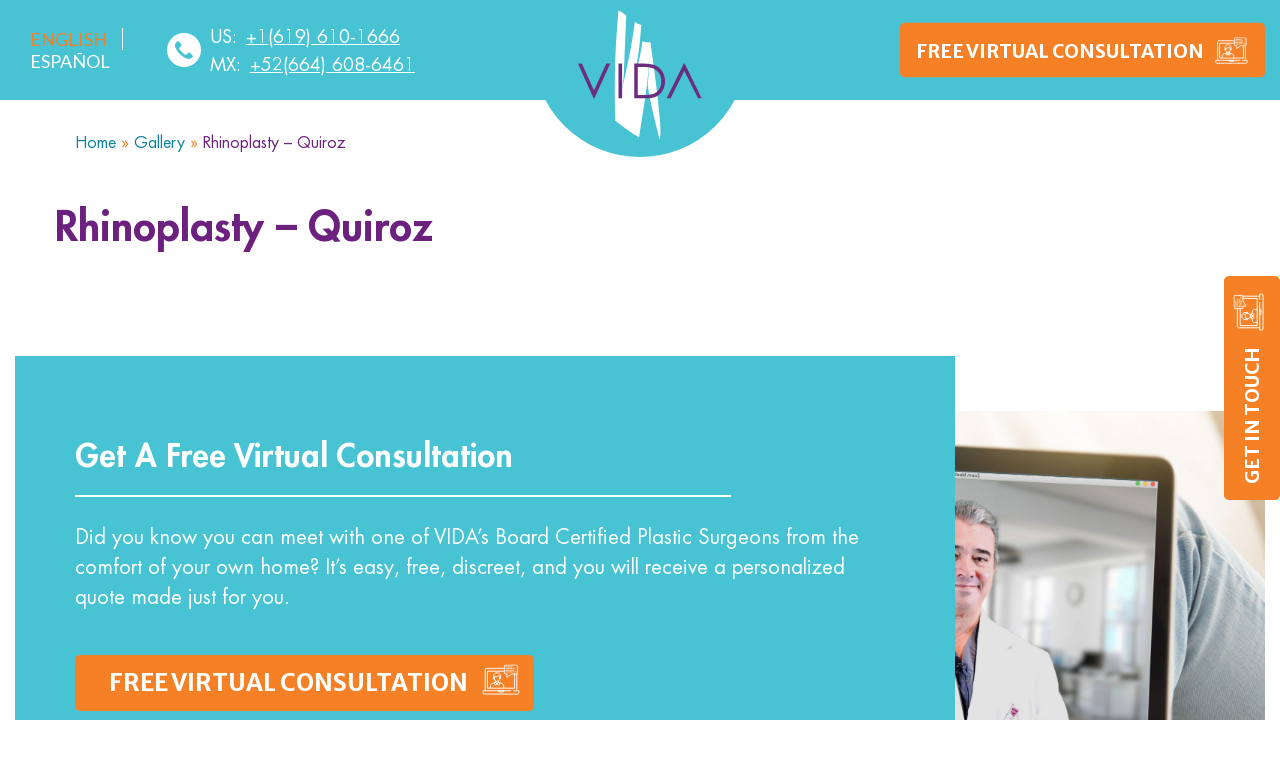

--- FILE ---
content_type: text/html; charset=UTF-8
request_url: https://www.vidawellnessandbeauty.com/portfolio/rhinoplasty-quiroz/
body_size: 35807
content:
<!DOCTYPE html>
<html lang="en-US">
<head> <script>
var gform;gform||(document.addEventListener("gform_main_scripts_loaded",function(){gform.scriptsLoaded=!0}),window.addEventListener("DOMContentLoaded",function(){gform.domLoaded=!0}),gform={domLoaded:!1,scriptsLoaded:!1,initializeOnLoaded:function(o){gform.domLoaded&&gform.scriptsLoaded?o():!gform.domLoaded&&gform.scriptsLoaded?window.addEventListener("DOMContentLoaded",o):document.addEventListener("gform_main_scripts_loaded",o)},hooks:{action:{},filter:{}},addAction:function(o,n,r,t){gform.addHook("action",o,n,r,t)},addFilter:function(o,n,r,t){gform.addHook("filter",o,n,r,t)},doAction:function(o){gform.doHook("action",o,arguments)},applyFilters:function(o){return gform.doHook("filter",o,arguments)},removeAction:function(o,n){gform.removeHook("action",o,n)},removeFilter:function(o,n,r){gform.removeHook("filter",o,n,r)},addHook:function(o,n,r,t,i){null==gform.hooks[o][n]&&(gform.hooks[o][n]=[]);var e=gform.hooks[o][n];null==i&&(i=n+"_"+e.length),gform.hooks[o][n].push({tag:i,callable:r,priority:t=null==t?10:t})},doHook:function(n,o,r){var t;if(r=Array.prototype.slice.call(r,1),null!=gform.hooks[n][o]&&((o=gform.hooks[n][o]).sort(function(o,n){return o.priority-n.priority}),o.forEach(function(o){"function"!=typeof(t=o.callable)&&(t=window[t]),"action"==n?t.apply(null,r):r[0]=t.apply(null,r)})),"filter"==n)return r[0]},removeHook:function(o,n,t,i){var r;null!=gform.hooks[o][n]&&(r=(r=gform.hooks[o][n]).filter(function(o,n,r){return!!(null!=i&&i!=o.tag||null!=t&&t!=o.priority)}),gform.hooks[o][n]=r)}});
</script>

    <!-- Set up Meta -->
    <meta http-equiv="X-UA-Compatible" content="IE=edge"/>
    <meta charset="UTF-8" /><script type="text/javascript">(window.NREUM||(NREUM={})).init={ajax:{deny_list:["bam.nr-data.net"]},feature_flags:["soft_nav"]};(window.NREUM||(NREUM={})).loader_config={licenseKey:"NRJS-cc1154988efad17263e",applicationID:"773723985",browserID:"773762353"};;/*! For license information please see nr-loader-rum-1.308.0.min.js.LICENSE.txt */
(()=>{var e,t,r={163:(e,t,r)=>{"use strict";r.d(t,{j:()=>E});var n=r(384),i=r(1741);var a=r(2555);r(860).K7.genericEvents;const s="experimental.resources",o="register",c=e=>{if(!e||"string"!=typeof e)return!1;try{document.createDocumentFragment().querySelector(e)}catch{return!1}return!0};var d=r(2614),u=r(944),l=r(8122);const f="[data-nr-mask]",g=e=>(0,l.a)(e,(()=>{const e={feature_flags:[],experimental:{allow_registered_children:!1,resources:!1},mask_selector:"*",block_selector:"[data-nr-block]",mask_input_options:{color:!1,date:!1,"datetime-local":!1,email:!1,month:!1,number:!1,range:!1,search:!1,tel:!1,text:!1,time:!1,url:!1,week:!1,textarea:!1,select:!1,password:!0}};return{ajax:{deny_list:void 0,block_internal:!0,enabled:!0,autoStart:!0},api:{get allow_registered_children(){return e.feature_flags.includes(o)||e.experimental.allow_registered_children},set allow_registered_children(t){e.experimental.allow_registered_children=t},duplicate_registered_data:!1},browser_consent_mode:{enabled:!1},distributed_tracing:{enabled:void 0,exclude_newrelic_header:void 0,cors_use_newrelic_header:void 0,cors_use_tracecontext_headers:void 0,allowed_origins:void 0},get feature_flags(){return e.feature_flags},set feature_flags(t){e.feature_flags=t},generic_events:{enabled:!0,autoStart:!0},harvest:{interval:30},jserrors:{enabled:!0,autoStart:!0},logging:{enabled:!0,autoStart:!0},metrics:{enabled:!0,autoStart:!0},obfuscate:void 0,page_action:{enabled:!0},page_view_event:{enabled:!0,autoStart:!0},page_view_timing:{enabled:!0,autoStart:!0},performance:{capture_marks:!1,capture_measures:!1,capture_detail:!0,resources:{get enabled(){return e.feature_flags.includes(s)||e.experimental.resources},set enabled(t){e.experimental.resources=t},asset_types:[],first_party_domains:[],ignore_newrelic:!0}},privacy:{cookies_enabled:!0},proxy:{assets:void 0,beacon:void 0},session:{expiresMs:d.wk,inactiveMs:d.BB},session_replay:{autoStart:!0,enabled:!1,preload:!1,sampling_rate:10,error_sampling_rate:100,collect_fonts:!1,inline_images:!1,fix_stylesheets:!0,mask_all_inputs:!0,get mask_text_selector(){return e.mask_selector},set mask_text_selector(t){c(t)?e.mask_selector="".concat(t,",").concat(f):""===t||null===t?e.mask_selector=f:(0,u.R)(5,t)},get block_class(){return"nr-block"},get ignore_class(){return"nr-ignore"},get mask_text_class(){return"nr-mask"},get block_selector(){return e.block_selector},set block_selector(t){c(t)?e.block_selector+=",".concat(t):""!==t&&(0,u.R)(6,t)},get mask_input_options(){return e.mask_input_options},set mask_input_options(t){t&&"object"==typeof t?e.mask_input_options={...t,password:!0}:(0,u.R)(7,t)}},session_trace:{enabled:!0,autoStart:!0},soft_navigations:{enabled:!0,autoStart:!0},spa:{enabled:!0,autoStart:!0},ssl:void 0,user_actions:{enabled:!0,elementAttributes:["id","className","tagName","type"]}}})());var p=r(6154),m=r(9324);let h=0;const v={buildEnv:m.F3,distMethod:m.Xs,version:m.xv,originTime:p.WN},b={consented:!1},y={appMetadata:{},get consented(){return this.session?.state?.consent||b.consented},set consented(e){b.consented=e},customTransaction:void 0,denyList:void 0,disabled:!1,harvester:void 0,isolatedBacklog:!1,isRecording:!1,loaderType:void 0,maxBytes:3e4,obfuscator:void 0,onerror:void 0,ptid:void 0,releaseIds:{},session:void 0,timeKeeper:void 0,registeredEntities:[],jsAttributesMetadata:{bytes:0},get harvestCount(){return++h}},_=e=>{const t=(0,l.a)(e,y),r=Object.keys(v).reduce((e,t)=>(e[t]={value:v[t],writable:!1,configurable:!0,enumerable:!0},e),{});return Object.defineProperties(t,r)};var w=r(5701);const x=e=>{const t=e.startsWith("http");e+="/",r.p=t?e:"https://"+e};var R=r(7836),k=r(3241);const A={accountID:void 0,trustKey:void 0,agentID:void 0,licenseKey:void 0,applicationID:void 0,xpid:void 0},S=e=>(0,l.a)(e,A),T=new Set;function E(e,t={},r,s){let{init:o,info:c,loader_config:d,runtime:u={},exposed:l=!0}=t;if(!c){const e=(0,n.pV)();o=e.init,c=e.info,d=e.loader_config}e.init=g(o||{}),e.loader_config=S(d||{}),c.jsAttributes??={},p.bv&&(c.jsAttributes.isWorker=!0),e.info=(0,a.D)(c);const f=e.init,m=[c.beacon,c.errorBeacon];T.has(e.agentIdentifier)||(f.proxy.assets&&(x(f.proxy.assets),m.push(f.proxy.assets)),f.proxy.beacon&&m.push(f.proxy.beacon),e.beacons=[...m],function(e){const t=(0,n.pV)();Object.getOwnPropertyNames(i.W.prototype).forEach(r=>{const n=i.W.prototype[r];if("function"!=typeof n||"constructor"===n)return;let a=t[r];e[r]&&!1!==e.exposed&&"micro-agent"!==e.runtime?.loaderType&&(t[r]=(...t)=>{const n=e[r](...t);return a?a(...t):n})})}(e),(0,n.US)("activatedFeatures",w.B)),u.denyList=[...f.ajax.deny_list||[],...f.ajax.block_internal?m:[]],u.ptid=e.agentIdentifier,u.loaderType=r,e.runtime=_(u),T.has(e.agentIdentifier)||(e.ee=R.ee.get(e.agentIdentifier),e.exposed=l,(0,k.W)({agentIdentifier:e.agentIdentifier,drained:!!w.B?.[e.agentIdentifier],type:"lifecycle",name:"initialize",feature:void 0,data:e.config})),T.add(e.agentIdentifier)}},384:(e,t,r)=>{"use strict";r.d(t,{NT:()=>s,US:()=>u,Zm:()=>o,bQ:()=>d,dV:()=>c,pV:()=>l});var n=r(6154),i=r(1863),a=r(1910);const s={beacon:"bam.nr-data.net",errorBeacon:"bam.nr-data.net"};function o(){return n.gm.NREUM||(n.gm.NREUM={}),void 0===n.gm.newrelic&&(n.gm.newrelic=n.gm.NREUM),n.gm.NREUM}function c(){let e=o();return e.o||(e.o={ST:n.gm.setTimeout,SI:n.gm.setImmediate||n.gm.setInterval,CT:n.gm.clearTimeout,XHR:n.gm.XMLHttpRequest,REQ:n.gm.Request,EV:n.gm.Event,PR:n.gm.Promise,MO:n.gm.MutationObserver,FETCH:n.gm.fetch,WS:n.gm.WebSocket},(0,a.i)(...Object.values(e.o))),e}function d(e,t){let r=o();r.initializedAgents??={},t.initializedAt={ms:(0,i.t)(),date:new Date},r.initializedAgents[e]=t}function u(e,t){o()[e]=t}function l(){return function(){let e=o();const t=e.info||{};e.info={beacon:s.beacon,errorBeacon:s.errorBeacon,...t}}(),function(){let e=o();const t=e.init||{};e.init={...t}}(),c(),function(){let e=o();const t=e.loader_config||{};e.loader_config={...t}}(),o()}},782:(e,t,r)=>{"use strict";r.d(t,{T:()=>n});const n=r(860).K7.pageViewTiming},860:(e,t,r)=>{"use strict";r.d(t,{$J:()=>u,K7:()=>c,P3:()=>d,XX:()=>i,Yy:()=>o,df:()=>a,qY:()=>n,v4:()=>s});const n="events",i="jserrors",a="browser/blobs",s="rum",o="browser/logs",c={ajax:"ajax",genericEvents:"generic_events",jserrors:i,logging:"logging",metrics:"metrics",pageAction:"page_action",pageViewEvent:"page_view_event",pageViewTiming:"page_view_timing",sessionReplay:"session_replay",sessionTrace:"session_trace",softNav:"soft_navigations",spa:"spa"},d={[c.pageViewEvent]:1,[c.pageViewTiming]:2,[c.metrics]:3,[c.jserrors]:4,[c.spa]:5,[c.ajax]:6,[c.sessionTrace]:7,[c.softNav]:8,[c.sessionReplay]:9,[c.logging]:10,[c.genericEvents]:11},u={[c.pageViewEvent]:s,[c.pageViewTiming]:n,[c.ajax]:n,[c.spa]:n,[c.softNav]:n,[c.metrics]:i,[c.jserrors]:i,[c.sessionTrace]:a,[c.sessionReplay]:a,[c.logging]:o,[c.genericEvents]:"ins"}},944:(e,t,r)=>{"use strict";r.d(t,{R:()=>i});var n=r(3241);function i(e,t){"function"==typeof console.debug&&(console.debug("New Relic Warning: https://github.com/newrelic/newrelic-browser-agent/blob/main/docs/warning-codes.md#".concat(e),t),(0,n.W)({agentIdentifier:null,drained:null,type:"data",name:"warn",feature:"warn",data:{code:e,secondary:t}}))}},1687:(e,t,r)=>{"use strict";r.d(t,{Ak:()=>d,Ze:()=>f,x3:()=>u});var n=r(3241),i=r(7836),a=r(3606),s=r(860),o=r(2646);const c={};function d(e,t){const r={staged:!1,priority:s.P3[t]||0};l(e),c[e].get(t)||c[e].set(t,r)}function u(e,t){e&&c[e]&&(c[e].get(t)&&c[e].delete(t),p(e,t,!1),c[e].size&&g(e))}function l(e){if(!e)throw new Error("agentIdentifier required");c[e]||(c[e]=new Map)}function f(e="",t="feature",r=!1){if(l(e),!e||!c[e].get(t)||r)return p(e,t);c[e].get(t).staged=!0,g(e)}function g(e){const t=Array.from(c[e]);t.every(([e,t])=>t.staged)&&(t.sort((e,t)=>e[1].priority-t[1].priority),t.forEach(([t])=>{c[e].delete(t),p(e,t)}))}function p(e,t,r=!0){const s=e?i.ee.get(e):i.ee,c=a.i.handlers;if(!s.aborted&&s.backlog&&c){if((0,n.W)({agentIdentifier:e,type:"lifecycle",name:"drain",feature:t}),r){const e=s.backlog[t],r=c[t];if(r){for(let t=0;e&&t<e.length;++t)m(e[t],r);Object.entries(r).forEach(([e,t])=>{Object.values(t||{}).forEach(t=>{t[0]?.on&&t[0]?.context()instanceof o.y&&t[0].on(e,t[1])})})}}s.isolatedBacklog||delete c[t],s.backlog[t]=null,s.emit("drain-"+t,[])}}function m(e,t){var r=e[1];Object.values(t[r]||{}).forEach(t=>{var r=e[0];if(t[0]===r){var n=t[1],i=e[3],a=e[2];n.apply(i,a)}})}},1738:(e,t,r)=>{"use strict";r.d(t,{U:()=>g,Y:()=>f});var n=r(3241),i=r(9908),a=r(1863),s=r(944),o=r(5701),c=r(3969),d=r(8362),u=r(860),l=r(4261);function f(e,t,r,a){const f=a||r;!f||f[e]&&f[e]!==d.d.prototype[e]||(f[e]=function(){(0,i.p)(c.xV,["API/"+e+"/called"],void 0,u.K7.metrics,r.ee),(0,n.W)({agentIdentifier:r.agentIdentifier,drained:!!o.B?.[r.agentIdentifier],type:"data",name:"api",feature:l.Pl+e,data:{}});try{return t.apply(this,arguments)}catch(e){(0,s.R)(23,e)}})}function g(e,t,r,n,s){const o=e.info;null===r?delete o.jsAttributes[t]:o.jsAttributes[t]=r,(s||null===r)&&(0,i.p)(l.Pl+n,[(0,a.t)(),t,r],void 0,"session",e.ee)}},1741:(e,t,r)=>{"use strict";r.d(t,{W:()=>a});var n=r(944),i=r(4261);class a{#e(e,...t){if(this[e]!==a.prototype[e])return this[e](...t);(0,n.R)(35,e)}addPageAction(e,t){return this.#e(i.hG,e,t)}register(e){return this.#e(i.eY,e)}recordCustomEvent(e,t){return this.#e(i.fF,e,t)}setPageViewName(e,t){return this.#e(i.Fw,e,t)}setCustomAttribute(e,t,r){return this.#e(i.cD,e,t,r)}noticeError(e,t){return this.#e(i.o5,e,t)}setUserId(e,t=!1){return this.#e(i.Dl,e,t)}setApplicationVersion(e){return this.#e(i.nb,e)}setErrorHandler(e){return this.#e(i.bt,e)}addRelease(e,t){return this.#e(i.k6,e,t)}log(e,t){return this.#e(i.$9,e,t)}start(){return this.#e(i.d3)}finished(e){return this.#e(i.BL,e)}recordReplay(){return this.#e(i.CH)}pauseReplay(){return this.#e(i.Tb)}addToTrace(e){return this.#e(i.U2,e)}setCurrentRouteName(e){return this.#e(i.PA,e)}interaction(e){return this.#e(i.dT,e)}wrapLogger(e,t,r){return this.#e(i.Wb,e,t,r)}measure(e,t){return this.#e(i.V1,e,t)}consent(e){return this.#e(i.Pv,e)}}},1863:(e,t,r)=>{"use strict";function n(){return Math.floor(performance.now())}r.d(t,{t:()=>n})},1910:(e,t,r)=>{"use strict";r.d(t,{i:()=>a});var n=r(944);const i=new Map;function a(...e){return e.every(e=>{if(i.has(e))return i.get(e);const t="function"==typeof e?e.toString():"",r=t.includes("[native code]"),a=t.includes("nrWrapper");return r||a||(0,n.R)(64,e?.name||t),i.set(e,r),r})}},2555:(e,t,r)=>{"use strict";r.d(t,{D:()=>o,f:()=>s});var n=r(384),i=r(8122);const a={beacon:n.NT.beacon,errorBeacon:n.NT.errorBeacon,licenseKey:void 0,applicationID:void 0,sa:void 0,queueTime:void 0,applicationTime:void 0,ttGuid:void 0,user:void 0,account:void 0,product:void 0,extra:void 0,jsAttributes:{},userAttributes:void 0,atts:void 0,transactionName:void 0,tNamePlain:void 0};function s(e){try{return!!e.licenseKey&&!!e.errorBeacon&&!!e.applicationID}catch(e){return!1}}const o=e=>(0,i.a)(e,a)},2614:(e,t,r)=>{"use strict";r.d(t,{BB:()=>s,H3:()=>n,g:()=>d,iL:()=>c,tS:()=>o,uh:()=>i,wk:()=>a});const n="NRBA",i="SESSION",a=144e5,s=18e5,o={STARTED:"session-started",PAUSE:"session-pause",RESET:"session-reset",RESUME:"session-resume",UPDATE:"session-update"},c={SAME_TAB:"same-tab",CROSS_TAB:"cross-tab"},d={OFF:0,FULL:1,ERROR:2}},2646:(e,t,r)=>{"use strict";r.d(t,{y:()=>n});class n{constructor(e){this.contextId=e}}},2843:(e,t,r)=>{"use strict";r.d(t,{G:()=>a,u:()=>i});var n=r(3878);function i(e,t=!1,r,i){(0,n.DD)("visibilitychange",function(){if(t)return void("hidden"===document.visibilityState&&e());e(document.visibilityState)},r,i)}function a(e,t,r){(0,n.sp)("pagehide",e,t,r)}},3241:(e,t,r)=>{"use strict";r.d(t,{W:()=>a});var n=r(6154);const i="newrelic";function a(e={}){try{n.gm.dispatchEvent(new CustomEvent(i,{detail:e}))}catch(e){}}},3606:(e,t,r)=>{"use strict";r.d(t,{i:()=>a});var n=r(9908);a.on=s;var i=a.handlers={};function a(e,t,r,a){s(a||n.d,i,e,t,r)}function s(e,t,r,i,a){a||(a="feature"),e||(e=n.d);var s=t[a]=t[a]||{};(s[r]=s[r]||[]).push([e,i])}},3878:(e,t,r)=>{"use strict";function n(e,t){return{capture:e,passive:!1,signal:t}}function i(e,t,r=!1,i){window.addEventListener(e,t,n(r,i))}function a(e,t,r=!1,i){document.addEventListener(e,t,n(r,i))}r.d(t,{DD:()=>a,jT:()=>n,sp:()=>i})},3969:(e,t,r)=>{"use strict";r.d(t,{TZ:()=>n,XG:()=>o,rs:()=>i,xV:()=>s,z_:()=>a});const n=r(860).K7.metrics,i="sm",a="cm",s="storeSupportabilityMetrics",o="storeEventMetrics"},4234:(e,t,r)=>{"use strict";r.d(t,{W:()=>a});var n=r(7836),i=r(1687);class a{constructor(e,t){this.agentIdentifier=e,this.ee=n.ee.get(e),this.featureName=t,this.blocked=!1}deregisterDrain(){(0,i.x3)(this.agentIdentifier,this.featureName)}}},4261:(e,t,r)=>{"use strict";r.d(t,{$9:()=>d,BL:()=>o,CH:()=>g,Dl:()=>_,Fw:()=>y,PA:()=>h,Pl:()=>n,Pv:()=>k,Tb:()=>l,U2:()=>a,V1:()=>R,Wb:()=>x,bt:()=>b,cD:()=>v,d3:()=>w,dT:()=>c,eY:()=>p,fF:()=>f,hG:()=>i,k6:()=>s,nb:()=>m,o5:()=>u});const n="api-",i="addPageAction",a="addToTrace",s="addRelease",o="finished",c="interaction",d="log",u="noticeError",l="pauseReplay",f="recordCustomEvent",g="recordReplay",p="register",m="setApplicationVersion",h="setCurrentRouteName",v="setCustomAttribute",b="setErrorHandler",y="setPageViewName",_="setUserId",w="start",x="wrapLogger",R="measure",k="consent"},5289:(e,t,r)=>{"use strict";r.d(t,{GG:()=>s,Qr:()=>c,sB:()=>o});var n=r(3878),i=r(6389);function a(){return"undefined"==typeof document||"complete"===document.readyState}function s(e,t){if(a())return e();const r=(0,i.J)(e),s=setInterval(()=>{a()&&(clearInterval(s),r())},500);(0,n.sp)("load",r,t)}function o(e){if(a())return e();(0,n.DD)("DOMContentLoaded",e)}function c(e){if(a())return e();(0,n.sp)("popstate",e)}},5607:(e,t,r)=>{"use strict";r.d(t,{W:()=>n});const n=(0,r(9566).bz)()},5701:(e,t,r)=>{"use strict";r.d(t,{B:()=>a,t:()=>s});var n=r(3241);const i=new Set,a={};function s(e,t){const r=t.agentIdentifier;a[r]??={},e&&"object"==typeof e&&(i.has(r)||(t.ee.emit("rumresp",[e]),a[r]=e,i.add(r),(0,n.W)({agentIdentifier:r,loaded:!0,drained:!0,type:"lifecycle",name:"load",feature:void 0,data:e})))}},6154:(e,t,r)=>{"use strict";r.d(t,{OF:()=>c,RI:()=>i,WN:()=>u,bv:()=>a,eN:()=>l,gm:()=>s,mw:()=>o,sb:()=>d});var n=r(1863);const i="undefined"!=typeof window&&!!window.document,a="undefined"!=typeof WorkerGlobalScope&&("undefined"!=typeof self&&self instanceof WorkerGlobalScope&&self.navigator instanceof WorkerNavigator||"undefined"!=typeof globalThis&&globalThis instanceof WorkerGlobalScope&&globalThis.navigator instanceof WorkerNavigator),s=i?window:"undefined"!=typeof WorkerGlobalScope&&("undefined"!=typeof self&&self instanceof WorkerGlobalScope&&self||"undefined"!=typeof globalThis&&globalThis instanceof WorkerGlobalScope&&globalThis),o=Boolean("hidden"===s?.document?.visibilityState),c=/iPad|iPhone|iPod/.test(s.navigator?.userAgent),d=c&&"undefined"==typeof SharedWorker,u=((()=>{const e=s.navigator?.userAgent?.match(/Firefox[/\s](\d+\.\d+)/);Array.isArray(e)&&e.length>=2&&e[1]})(),Date.now()-(0,n.t)()),l=()=>"undefined"!=typeof PerformanceNavigationTiming&&s?.performance?.getEntriesByType("navigation")?.[0]?.responseStart},6389:(e,t,r)=>{"use strict";function n(e,t=500,r={}){const n=r?.leading||!1;let i;return(...r)=>{n&&void 0===i&&(e.apply(this,r),i=setTimeout(()=>{i=clearTimeout(i)},t)),n||(clearTimeout(i),i=setTimeout(()=>{e.apply(this,r)},t))}}function i(e){let t=!1;return(...r)=>{t||(t=!0,e.apply(this,r))}}r.d(t,{J:()=>i,s:()=>n})},6630:(e,t,r)=>{"use strict";r.d(t,{T:()=>n});const n=r(860).K7.pageViewEvent},7699:(e,t,r)=>{"use strict";r.d(t,{It:()=>a,KC:()=>o,No:()=>i,qh:()=>s});var n=r(860);const i=16e3,a=1e6,s="SESSION_ERROR",o={[n.K7.logging]:!0,[n.K7.genericEvents]:!1,[n.K7.jserrors]:!1,[n.K7.ajax]:!1}},7836:(e,t,r)=>{"use strict";r.d(t,{P:()=>o,ee:()=>c});var n=r(384),i=r(8990),a=r(2646),s=r(5607);const o="nr@context:".concat(s.W),c=function e(t,r){var n={},s={},u={},l=!1;try{l=16===r.length&&d.initializedAgents?.[r]?.runtime.isolatedBacklog}catch(e){}var f={on:p,addEventListener:p,removeEventListener:function(e,t){var r=n[e];if(!r)return;for(var i=0;i<r.length;i++)r[i]===t&&r.splice(i,1)},emit:function(e,r,n,i,a){!1!==a&&(a=!0);if(c.aborted&&!i)return;t&&a&&t.emit(e,r,n);var o=g(n);m(e).forEach(e=>{e.apply(o,r)});var d=v()[s[e]];d&&d.push([f,e,r,o]);return o},get:h,listeners:m,context:g,buffer:function(e,t){const r=v();if(t=t||"feature",f.aborted)return;Object.entries(e||{}).forEach(([e,n])=>{s[n]=t,t in r||(r[t]=[])})},abort:function(){f._aborted=!0,Object.keys(f.backlog).forEach(e=>{delete f.backlog[e]})},isBuffering:function(e){return!!v()[s[e]]},debugId:r,backlog:l?{}:t&&"object"==typeof t.backlog?t.backlog:{},isolatedBacklog:l};return Object.defineProperty(f,"aborted",{get:()=>{let e=f._aborted||!1;return e||(t&&(e=t.aborted),e)}}),f;function g(e){return e&&e instanceof a.y?e:e?(0,i.I)(e,o,()=>new a.y(o)):new a.y(o)}function p(e,t){n[e]=m(e).concat(t)}function m(e){return n[e]||[]}function h(t){return u[t]=u[t]||e(f,t)}function v(){return f.backlog}}(void 0,"globalEE"),d=(0,n.Zm)();d.ee||(d.ee=c)},8122:(e,t,r)=>{"use strict";r.d(t,{a:()=>i});var n=r(944);function i(e,t){try{if(!e||"object"!=typeof e)return(0,n.R)(3);if(!t||"object"!=typeof t)return(0,n.R)(4);const r=Object.create(Object.getPrototypeOf(t),Object.getOwnPropertyDescriptors(t)),a=0===Object.keys(r).length?e:r;for(let s in a)if(void 0!==e[s])try{if(null===e[s]){r[s]=null;continue}Array.isArray(e[s])&&Array.isArray(t[s])?r[s]=Array.from(new Set([...e[s],...t[s]])):"object"==typeof e[s]&&"object"==typeof t[s]?r[s]=i(e[s],t[s]):r[s]=e[s]}catch(e){r[s]||(0,n.R)(1,e)}return r}catch(e){(0,n.R)(2,e)}}},8362:(e,t,r)=>{"use strict";r.d(t,{d:()=>a});var n=r(9566),i=r(1741);class a extends i.W{agentIdentifier=(0,n.LA)(16)}},8374:(e,t,r)=>{r.nc=(()=>{try{return document?.currentScript?.nonce}catch(e){}return""})()},8990:(e,t,r)=>{"use strict";r.d(t,{I:()=>i});var n=Object.prototype.hasOwnProperty;function i(e,t,r){if(n.call(e,t))return e[t];var i=r();if(Object.defineProperty&&Object.keys)try{return Object.defineProperty(e,t,{value:i,writable:!0,enumerable:!1}),i}catch(e){}return e[t]=i,i}},9324:(e,t,r)=>{"use strict";r.d(t,{F3:()=>i,Xs:()=>a,xv:()=>n});const n="1.308.0",i="PROD",a="CDN"},9566:(e,t,r)=>{"use strict";r.d(t,{LA:()=>o,bz:()=>s});var n=r(6154);const i="xxxxxxxx-xxxx-4xxx-yxxx-xxxxxxxxxxxx";function a(e,t){return e?15&e[t]:16*Math.random()|0}function s(){const e=n.gm?.crypto||n.gm?.msCrypto;let t,r=0;return e&&e.getRandomValues&&(t=e.getRandomValues(new Uint8Array(30))),i.split("").map(e=>"x"===e?a(t,r++).toString(16):"y"===e?(3&a()|8).toString(16):e).join("")}function o(e){const t=n.gm?.crypto||n.gm?.msCrypto;let r,i=0;t&&t.getRandomValues&&(r=t.getRandomValues(new Uint8Array(e)));const s=[];for(var o=0;o<e;o++)s.push(a(r,i++).toString(16));return s.join("")}},9908:(e,t,r)=>{"use strict";r.d(t,{d:()=>n,p:()=>i});var n=r(7836).ee.get("handle");function i(e,t,r,i,a){a?(a.buffer([e],i),a.emit(e,t,r)):(n.buffer([e],i),n.emit(e,t,r))}}},n={};function i(e){var t=n[e];if(void 0!==t)return t.exports;var a=n[e]={exports:{}};return r[e](a,a.exports,i),a.exports}i.m=r,i.d=(e,t)=>{for(var r in t)i.o(t,r)&&!i.o(e,r)&&Object.defineProperty(e,r,{enumerable:!0,get:t[r]})},i.f={},i.e=e=>Promise.all(Object.keys(i.f).reduce((t,r)=>(i.f[r](e,t),t),[])),i.u=e=>"nr-rum-1.308.0.min.js",i.o=(e,t)=>Object.prototype.hasOwnProperty.call(e,t),e={},t="NRBA-1.308.0.PROD:",i.l=(r,n,a,s)=>{if(e[r])e[r].push(n);else{var o,c;if(void 0!==a)for(var d=document.getElementsByTagName("script"),u=0;u<d.length;u++){var l=d[u];if(l.getAttribute("src")==r||l.getAttribute("data-webpack")==t+a){o=l;break}}if(!o){c=!0;var f={296:"sha512-+MIMDsOcckGXa1EdWHqFNv7P+JUkd5kQwCBr3KE6uCvnsBNUrdSt4a/3/L4j4TxtnaMNjHpza2/erNQbpacJQA=="};(o=document.createElement("script")).charset="utf-8",i.nc&&o.setAttribute("nonce",i.nc),o.setAttribute("data-webpack",t+a),o.src=r,0!==o.src.indexOf(window.location.origin+"/")&&(o.crossOrigin="anonymous"),f[s]&&(o.integrity=f[s])}e[r]=[n];var g=(t,n)=>{o.onerror=o.onload=null,clearTimeout(p);var i=e[r];if(delete e[r],o.parentNode&&o.parentNode.removeChild(o),i&&i.forEach(e=>e(n)),t)return t(n)},p=setTimeout(g.bind(null,void 0,{type:"timeout",target:o}),12e4);o.onerror=g.bind(null,o.onerror),o.onload=g.bind(null,o.onload),c&&document.head.appendChild(o)}},i.r=e=>{"undefined"!=typeof Symbol&&Symbol.toStringTag&&Object.defineProperty(e,Symbol.toStringTag,{value:"Module"}),Object.defineProperty(e,"__esModule",{value:!0})},i.p="https://js-agent.newrelic.com/",(()=>{var e={374:0,840:0};i.f.j=(t,r)=>{var n=i.o(e,t)?e[t]:void 0;if(0!==n)if(n)r.push(n[2]);else{var a=new Promise((r,i)=>n=e[t]=[r,i]);r.push(n[2]=a);var s=i.p+i.u(t),o=new Error;i.l(s,r=>{if(i.o(e,t)&&(0!==(n=e[t])&&(e[t]=void 0),n)){var a=r&&("load"===r.type?"missing":r.type),s=r&&r.target&&r.target.src;o.message="Loading chunk "+t+" failed: ("+a+": "+s+")",o.name="ChunkLoadError",o.type=a,o.request=s,n[1](o)}},"chunk-"+t,t)}};var t=(t,r)=>{var n,a,[s,o,c]=r,d=0;if(s.some(t=>0!==e[t])){for(n in o)i.o(o,n)&&(i.m[n]=o[n]);if(c)c(i)}for(t&&t(r);d<s.length;d++)a=s[d],i.o(e,a)&&e[a]&&e[a][0](),e[a]=0},r=self["webpackChunk:NRBA-1.308.0.PROD"]=self["webpackChunk:NRBA-1.308.0.PROD"]||[];r.forEach(t.bind(null,0)),r.push=t.bind(null,r.push.bind(r))})(),(()=>{"use strict";i(8374);var e=i(8362),t=i(860);const r=Object.values(t.K7);var n=i(163);var a=i(9908),s=i(1863),o=i(4261),c=i(1738);var d=i(1687),u=i(4234),l=i(5289),f=i(6154),g=i(944),p=i(384);const m=e=>f.RI&&!0===e?.privacy.cookies_enabled;function h(e){return!!(0,p.dV)().o.MO&&m(e)&&!0===e?.session_trace.enabled}var v=i(6389),b=i(7699);class y extends u.W{constructor(e,t){super(e.agentIdentifier,t),this.agentRef=e,this.abortHandler=void 0,this.featAggregate=void 0,this.loadedSuccessfully=void 0,this.onAggregateImported=new Promise(e=>{this.loadedSuccessfully=e}),this.deferred=Promise.resolve(),!1===e.init[this.featureName].autoStart?this.deferred=new Promise((t,r)=>{this.ee.on("manual-start-all",(0,v.J)(()=>{(0,d.Ak)(e.agentIdentifier,this.featureName),t()}))}):(0,d.Ak)(e.agentIdentifier,t)}importAggregator(e,t,r={}){if(this.featAggregate)return;const n=async()=>{let n;await this.deferred;try{if(m(e.init)){const{setupAgentSession:t}=await i.e(296).then(i.bind(i,3305));n=t(e)}}catch(e){(0,g.R)(20,e),this.ee.emit("internal-error",[e]),(0,a.p)(b.qh,[e],void 0,this.featureName,this.ee)}try{if(!this.#t(this.featureName,n,e.init))return(0,d.Ze)(this.agentIdentifier,this.featureName),void this.loadedSuccessfully(!1);const{Aggregate:i}=await t();this.featAggregate=new i(e,r),e.runtime.harvester.initializedAggregates.push(this.featAggregate),this.loadedSuccessfully(!0)}catch(e){(0,g.R)(34,e),this.abortHandler?.(),(0,d.Ze)(this.agentIdentifier,this.featureName,!0),this.loadedSuccessfully(!1),this.ee&&this.ee.abort()}};f.RI?(0,l.GG)(()=>n(),!0):n()}#t(e,r,n){if(this.blocked)return!1;switch(e){case t.K7.sessionReplay:return h(n)&&!!r;case t.K7.sessionTrace:return!!r;default:return!0}}}var _=i(6630),w=i(2614),x=i(3241);class R extends y{static featureName=_.T;constructor(e){var t;super(e,_.T),this.setupInspectionEvents(e.agentIdentifier),t=e,(0,c.Y)(o.Fw,function(e,r){"string"==typeof e&&("/"!==e.charAt(0)&&(e="/"+e),t.runtime.customTransaction=(r||"http://custom.transaction")+e,(0,a.p)(o.Pl+o.Fw,[(0,s.t)()],void 0,void 0,t.ee))},t),this.importAggregator(e,()=>i.e(296).then(i.bind(i,3943)))}setupInspectionEvents(e){const t=(t,r)=>{t&&(0,x.W)({agentIdentifier:e,timeStamp:t.timeStamp,loaded:"complete"===t.target.readyState,type:"window",name:r,data:t.target.location+""})};(0,l.sB)(e=>{t(e,"DOMContentLoaded")}),(0,l.GG)(e=>{t(e,"load")}),(0,l.Qr)(e=>{t(e,"navigate")}),this.ee.on(w.tS.UPDATE,(t,r)=>{(0,x.W)({agentIdentifier:e,type:"lifecycle",name:"session",data:r})})}}class k extends e.d{constructor(e){var t;(super(),f.gm)?(this.features={},(0,p.bQ)(this.agentIdentifier,this),this.desiredFeatures=new Set(e.features||[]),this.desiredFeatures.add(R),(0,n.j)(this,e,e.loaderType||"agent"),t=this,(0,c.Y)(o.cD,function(e,r,n=!1){if("string"==typeof e){if(["string","number","boolean"].includes(typeof r)||null===r)return(0,c.U)(t,e,r,o.cD,n);(0,g.R)(40,typeof r)}else(0,g.R)(39,typeof e)},t),function(e){(0,c.Y)(o.Dl,function(t,r=!1){if("string"!=typeof t&&null!==t)return void(0,g.R)(41,typeof t);const n=e.info.jsAttributes["enduser.id"];r&&null!=n&&n!==t?(0,a.p)(o.Pl+"setUserIdAndResetSession",[t],void 0,"session",e.ee):(0,c.U)(e,"enduser.id",t,o.Dl,!0)},e)}(this),function(e){(0,c.Y)(o.nb,function(t){if("string"==typeof t||null===t)return(0,c.U)(e,"application.version",t,o.nb,!1);(0,g.R)(42,typeof t)},e)}(this),function(e){(0,c.Y)(o.d3,function(){e.ee.emit("manual-start-all")},e)}(this),function(e){(0,c.Y)(o.Pv,function(t=!0){if("boolean"==typeof t){if((0,a.p)(o.Pl+o.Pv,[t],void 0,"session",e.ee),e.runtime.consented=t,t){const t=e.features.page_view_event;t.onAggregateImported.then(e=>{const r=t.featAggregate;e&&!r.sentRum&&r.sendRum()})}}else(0,g.R)(65,typeof t)},e)}(this),this.run()):(0,g.R)(21)}get config(){return{info:this.info,init:this.init,loader_config:this.loader_config,runtime:this.runtime}}get api(){return this}run(){try{const e=function(e){const t={};return r.forEach(r=>{t[r]=!!e[r]?.enabled}),t}(this.init),n=[...this.desiredFeatures];n.sort((e,r)=>t.P3[e.featureName]-t.P3[r.featureName]),n.forEach(r=>{if(!e[r.featureName]&&r.featureName!==t.K7.pageViewEvent)return;if(r.featureName===t.K7.spa)return void(0,g.R)(67);const n=function(e){switch(e){case t.K7.ajax:return[t.K7.jserrors];case t.K7.sessionTrace:return[t.K7.ajax,t.K7.pageViewEvent];case t.K7.sessionReplay:return[t.K7.sessionTrace];case t.K7.pageViewTiming:return[t.K7.pageViewEvent];default:return[]}}(r.featureName).filter(e=>!(e in this.features));n.length>0&&(0,g.R)(36,{targetFeature:r.featureName,missingDependencies:n}),this.features[r.featureName]=new r(this)})}catch(e){(0,g.R)(22,e);for(const e in this.features)this.features[e].abortHandler?.();const t=(0,p.Zm)();delete t.initializedAgents[this.agentIdentifier]?.features,delete this.sharedAggregator;return t.ee.get(this.agentIdentifier).abort(),!1}}}var A=i(2843),S=i(782);class T extends y{static featureName=S.T;constructor(e){super(e,S.T),f.RI&&((0,A.u)(()=>(0,a.p)("docHidden",[(0,s.t)()],void 0,S.T,this.ee),!0),(0,A.G)(()=>(0,a.p)("winPagehide",[(0,s.t)()],void 0,S.T,this.ee)),this.importAggregator(e,()=>i.e(296).then(i.bind(i,2117))))}}var E=i(3969);class I extends y{static featureName=E.TZ;constructor(e){super(e,E.TZ),f.RI&&document.addEventListener("securitypolicyviolation",e=>{(0,a.p)(E.xV,["Generic/CSPViolation/Detected"],void 0,this.featureName,this.ee)}),this.importAggregator(e,()=>i.e(296).then(i.bind(i,9623)))}}new k({features:[R,T,I],loaderType:"lite"})})()})();</script>
    <META HTTP-EQUIV="Access-Control-Allow-Origin" CONTENT="https://reports.vidawellnessandbeauty.com" />
    <!-- Set the viewport width to device width for mobile -->
    <meta name="viewport" content="width=device-width, initial-scale=1, maximum-scale=1.0, user-scalable=no" />
    <!-- Remove Microsoft Edge's & Safari phone-email styling -->
    <meta name="format-detection" content="telephone=no,email=no,url=no" />

    <!-- Add external fonts below (GoogleFonts / Typekit) -->
<link rel="stylesheet" href="https://fonts.googleapis.com/css?family=Open+Sans:400,400i,700&display=swap" />

    <link href="https://fonts.googleapis.com/css2?family=Lato&display=swap" rel="stylesheet" />
    <link href="https://fonts.googleapis.com/css2?family=Merriweather:wght@700&display=swap" rel="stylesheet" />
    <link href="https://fonts.googleapis.com/css2?family=Merriweather+Sans:wght@400;700&display=swap" rel="stylesheet" />

    <meta name='robots' content='max-image-preview:large' />

<!-- Google Tag Manager for WordPress by gtm4wp.com -->
<script data-cfasync="false" data-pagespeed-no-defer type="text/javascript">//<![CDATA[
	var gtm4wp_datalayer_name = "dataLayer";
	var dataLayer = dataLayer || [];
//]]>
</script>
<!-- End Google Tag Manager for WordPress by gtm4wp.com -->
	<!-- This site is optimized with the Yoast SEO Premium plugin v15.4 - https://yoast.com/wordpress/plugins/seo/ -->
	<title>Rhinoplasty - Quiroz - VIDA Wellness and Beauty</title>
	<meta name="robots" content="index, follow, max-snippet:-1, max-image-preview:large, max-video-preview:-1" />
	<link rel="canonical" href="https://www.vidawellnessandbeauty.com/portfolio/rhinoplasty-quiroz/" />
	<meta property="og:locale" content="en_US" />
	<meta property="og:type" content="article" />
	<meta property="og:title" content="Rhinoplasty - Quiroz - VIDA Wellness and Beauty" />
	<meta property="og:description" content="Vida" />
	<meta property="og:url" content="https://www.vidawellnessandbeauty.com/portfolio/rhinoplasty-quiroz/" />
	<meta property="og:site_name" content="VIDA Wellness and Beauty" />
	<meta property="article:publisher" content="https://www.facebook.com/VidaWellnessAndBeauty" />
	<meta property="og:image" content="https://www.vidawellnessandbeauty.com/wp-content/uploads/2020/06/Rhinoplasty-Quiroz-Female-RSF01A.jpg" />
	<meta property="og:image:width" content="650" />
	<meta property="og:image:height" content="445" />
	<meta name="twitter:card" content="summary_large_image" />
	<meta name="twitter:label1" content="Written by">
	<meta name="twitter:data1" content="Vida">
	<script type="application/ld+json" class="yoast-schema-graph">{"@context":"https://schema.org","@graph":[{"@type":"Organization","@id":"https://www.vidawellnessandbeauty.com/#organization","name":"VIDA Wellness and Beauty","url":"https://www.vidawellnessandbeauty.com/","sameAs":["https://www.facebook.com/VidaWellnessAndBeauty","https://www.instagram.com/vidawellnessandbeauty/","https://www.youtube.com/c/Vidawellnessandbeauty"],"logo":{"@type":"ImageObject","@id":"https://www.vidawellnessandbeauty.com/#logo","inLanguage":"en-US","url":"https://www.vidawellnessandbeauty.com/wp-content/uploads/2020/05/Logo-1.png","width":124,"height":124,"caption":"VIDA Wellness and Beauty"},"image":{"@id":"https://www.vidawellnessandbeauty.com/#logo"}},{"@type":"WebSite","@id":"https://www.vidawellnessandbeauty.com/#website","url":"https://www.vidawellnessandbeauty.com/","name":"VIDA Wellness and Beauty","description":"","publisher":{"@id":"https://www.vidawellnessandbeauty.com/#organization"},"potentialAction":[{"@type":"SearchAction","target":"https://www.vidawellnessandbeauty.com/?s={search_term_string}","query-input":"required name=search_term_string"}],"inLanguage":"en-US"},{"@type":"ImageObject","@id":"https://www.vidawellnessandbeauty.com/portfolio/rhinoplasty-quiroz/#primaryimage","inLanguage":"en-US","url":"https://www.vidawellnessandbeauty.com/wp-content/uploads/2020/06/Rhinoplasty-Quiroz-Female-RSF01A.jpg","width":650,"height":445},{"@type":"WebPage","@id":"https://www.vidawellnessandbeauty.com/portfolio/rhinoplasty-quiroz/#webpage","url":"https://www.vidawellnessandbeauty.com/portfolio/rhinoplasty-quiroz/","name":"Rhinoplasty - Quiroz - VIDA Wellness and Beauty","isPartOf":{"@id":"https://www.vidawellnessandbeauty.com/#website"},"primaryImageOfPage":{"@id":"https://www.vidawellnessandbeauty.com/portfolio/rhinoplasty-quiroz/#primaryimage"},"datePublished":"2020-06-05T09:13:30+00:00","dateModified":"2020-06-05T09:13:30+00:00","inLanguage":"en-US","potentialAction":[{"@type":"ReadAction","target":["https://www.vidawellnessandbeauty.com/portfolio/rhinoplasty-quiroz/"]}]}]}</script>
	<!-- / Yoast SEO Premium plugin. -->


<link rel='dns-prefetch' href='//static.addtoany.com' />
<link rel='dns-prefetch' href='//www.vidawellnessandbeauty.com' />
<link rel='dns-prefetch' href='//unpkg.com' />
<link rel="alternate" type="application/rss+xml" title="VIDA Wellness and Beauty &raquo; Feed" href="https://www.vidawellnessandbeauty.com/feed/" />
<link rel='stylesheet' id='classic-theme-styles-css' href='https://www.vidawellnessandbeauty.com/wp-includes/css/classic-themes.min.css?ver=1' media='all' />
<style id='global-styles-inline-css'>
body{--wp--preset--color--black: #000000;--wp--preset--color--cyan-bluish-gray: #abb8c3;--wp--preset--color--white: #ffffff;--wp--preset--color--pale-pink: #f78da7;--wp--preset--color--vivid-red: #cf2e2e;--wp--preset--color--luminous-vivid-orange: #ff6900;--wp--preset--color--luminous-vivid-amber: #fcb900;--wp--preset--color--light-green-cyan: #7bdcb5;--wp--preset--color--vivid-green-cyan: #00d084;--wp--preset--color--pale-cyan-blue: #8ed1fc;--wp--preset--color--vivid-cyan-blue: #0693e3;--wp--preset--color--vivid-purple: #9b51e0;--wp--preset--gradient--vivid-cyan-blue-to-vivid-purple: linear-gradient(135deg,rgba(6,147,227,1) 0%,rgb(155,81,224) 100%);--wp--preset--gradient--light-green-cyan-to-vivid-green-cyan: linear-gradient(135deg,rgb(122,220,180) 0%,rgb(0,208,130) 100%);--wp--preset--gradient--luminous-vivid-amber-to-luminous-vivid-orange: linear-gradient(135deg,rgba(252,185,0,1) 0%,rgba(255,105,0,1) 100%);--wp--preset--gradient--luminous-vivid-orange-to-vivid-red: linear-gradient(135deg,rgba(255,105,0,1) 0%,rgb(207,46,46) 100%);--wp--preset--gradient--very-light-gray-to-cyan-bluish-gray: linear-gradient(135deg,rgb(238,238,238) 0%,rgb(169,184,195) 100%);--wp--preset--gradient--cool-to-warm-spectrum: linear-gradient(135deg,rgb(74,234,220) 0%,rgb(151,120,209) 20%,rgb(207,42,186) 40%,rgb(238,44,130) 60%,rgb(251,105,98) 80%,rgb(254,248,76) 100%);--wp--preset--gradient--blush-light-purple: linear-gradient(135deg,rgb(255,206,236) 0%,rgb(152,150,240) 100%);--wp--preset--gradient--blush-bordeaux: linear-gradient(135deg,rgb(254,205,165) 0%,rgb(254,45,45) 50%,rgb(107,0,62) 100%);--wp--preset--gradient--luminous-dusk: linear-gradient(135deg,rgb(255,203,112) 0%,rgb(199,81,192) 50%,rgb(65,88,208) 100%);--wp--preset--gradient--pale-ocean: linear-gradient(135deg,rgb(255,245,203) 0%,rgb(182,227,212) 50%,rgb(51,167,181) 100%);--wp--preset--gradient--electric-grass: linear-gradient(135deg,rgb(202,248,128) 0%,rgb(113,206,126) 100%);--wp--preset--gradient--midnight: linear-gradient(135deg,rgb(2,3,129) 0%,rgb(40,116,252) 100%);--wp--preset--duotone--dark-grayscale: url('#wp-duotone-dark-grayscale');--wp--preset--duotone--grayscale: url('#wp-duotone-grayscale');--wp--preset--duotone--purple-yellow: url('#wp-duotone-purple-yellow');--wp--preset--duotone--blue-red: url('#wp-duotone-blue-red');--wp--preset--duotone--midnight: url('#wp-duotone-midnight');--wp--preset--duotone--magenta-yellow: url('#wp-duotone-magenta-yellow');--wp--preset--duotone--purple-green: url('#wp-duotone-purple-green');--wp--preset--duotone--blue-orange: url('#wp-duotone-blue-orange');--wp--preset--font-size--small: 13px;--wp--preset--font-size--medium: 20px;--wp--preset--font-size--large: 36px;--wp--preset--font-size--x-large: 42px;--wp--preset--spacing--20: 0.44rem;--wp--preset--spacing--30: 0.67rem;--wp--preset--spacing--40: 1rem;--wp--preset--spacing--50: 1.5rem;--wp--preset--spacing--60: 2.25rem;--wp--preset--spacing--70: 3.38rem;--wp--preset--spacing--80: 5.06rem;}:where(.is-layout-flex){gap: 0.5em;}body .is-layout-flow > .alignleft{float: left;margin-inline-start: 0;margin-inline-end: 2em;}body .is-layout-flow > .alignright{float: right;margin-inline-start: 2em;margin-inline-end: 0;}body .is-layout-flow > .aligncenter{margin-left: auto !important;margin-right: auto !important;}body .is-layout-constrained > .alignleft{float: left;margin-inline-start: 0;margin-inline-end: 2em;}body .is-layout-constrained > .alignright{float: right;margin-inline-start: 2em;margin-inline-end: 0;}body .is-layout-constrained > .aligncenter{margin-left: auto !important;margin-right: auto !important;}body .is-layout-constrained > :where(:not(.alignleft):not(.alignright):not(.alignfull)){max-width: var(--wp--style--global--content-size);margin-left: auto !important;margin-right: auto !important;}body .is-layout-constrained > .alignwide{max-width: var(--wp--style--global--wide-size);}body .is-layout-flex{display: flex;}body .is-layout-flex{flex-wrap: wrap;align-items: center;}body .is-layout-flex > *{margin: 0;}:where(.wp-block-columns.is-layout-flex){gap: 2em;}.has-black-color{color: var(--wp--preset--color--black) !important;}.has-cyan-bluish-gray-color{color: var(--wp--preset--color--cyan-bluish-gray) !important;}.has-white-color{color: var(--wp--preset--color--white) !important;}.has-pale-pink-color{color: var(--wp--preset--color--pale-pink) !important;}.has-vivid-red-color{color: var(--wp--preset--color--vivid-red) !important;}.has-luminous-vivid-orange-color{color: var(--wp--preset--color--luminous-vivid-orange) !important;}.has-luminous-vivid-amber-color{color: var(--wp--preset--color--luminous-vivid-amber) !important;}.has-light-green-cyan-color{color: var(--wp--preset--color--light-green-cyan) !important;}.has-vivid-green-cyan-color{color: var(--wp--preset--color--vivid-green-cyan) !important;}.has-pale-cyan-blue-color{color: var(--wp--preset--color--pale-cyan-blue) !important;}.has-vivid-cyan-blue-color{color: var(--wp--preset--color--vivid-cyan-blue) !important;}.has-vivid-purple-color{color: var(--wp--preset--color--vivid-purple) !important;}.has-black-background-color{background-color: var(--wp--preset--color--black) !important;}.has-cyan-bluish-gray-background-color{background-color: var(--wp--preset--color--cyan-bluish-gray) !important;}.has-white-background-color{background-color: var(--wp--preset--color--white) !important;}.has-pale-pink-background-color{background-color: var(--wp--preset--color--pale-pink) !important;}.has-vivid-red-background-color{background-color: var(--wp--preset--color--vivid-red) !important;}.has-luminous-vivid-orange-background-color{background-color: var(--wp--preset--color--luminous-vivid-orange) !important;}.has-luminous-vivid-amber-background-color{background-color: var(--wp--preset--color--luminous-vivid-amber) !important;}.has-light-green-cyan-background-color{background-color: var(--wp--preset--color--light-green-cyan) !important;}.has-vivid-green-cyan-background-color{background-color: var(--wp--preset--color--vivid-green-cyan) !important;}.has-pale-cyan-blue-background-color{background-color: var(--wp--preset--color--pale-cyan-blue) !important;}.has-vivid-cyan-blue-background-color{background-color: var(--wp--preset--color--vivid-cyan-blue) !important;}.has-vivid-purple-background-color{background-color: var(--wp--preset--color--vivid-purple) !important;}.has-black-border-color{border-color: var(--wp--preset--color--black) !important;}.has-cyan-bluish-gray-border-color{border-color: var(--wp--preset--color--cyan-bluish-gray) !important;}.has-white-border-color{border-color: var(--wp--preset--color--white) !important;}.has-pale-pink-border-color{border-color: var(--wp--preset--color--pale-pink) !important;}.has-vivid-red-border-color{border-color: var(--wp--preset--color--vivid-red) !important;}.has-luminous-vivid-orange-border-color{border-color: var(--wp--preset--color--luminous-vivid-orange) !important;}.has-luminous-vivid-amber-border-color{border-color: var(--wp--preset--color--luminous-vivid-amber) !important;}.has-light-green-cyan-border-color{border-color: var(--wp--preset--color--light-green-cyan) !important;}.has-vivid-green-cyan-border-color{border-color: var(--wp--preset--color--vivid-green-cyan) !important;}.has-pale-cyan-blue-border-color{border-color: var(--wp--preset--color--pale-cyan-blue) !important;}.has-vivid-cyan-blue-border-color{border-color: var(--wp--preset--color--vivid-cyan-blue) !important;}.has-vivid-purple-border-color{border-color: var(--wp--preset--color--vivid-purple) !important;}.has-vivid-cyan-blue-to-vivid-purple-gradient-background{background: var(--wp--preset--gradient--vivid-cyan-blue-to-vivid-purple) !important;}.has-light-green-cyan-to-vivid-green-cyan-gradient-background{background: var(--wp--preset--gradient--light-green-cyan-to-vivid-green-cyan) !important;}.has-luminous-vivid-amber-to-luminous-vivid-orange-gradient-background{background: var(--wp--preset--gradient--luminous-vivid-amber-to-luminous-vivid-orange) !important;}.has-luminous-vivid-orange-to-vivid-red-gradient-background{background: var(--wp--preset--gradient--luminous-vivid-orange-to-vivid-red) !important;}.has-very-light-gray-to-cyan-bluish-gray-gradient-background{background: var(--wp--preset--gradient--very-light-gray-to-cyan-bluish-gray) !important;}.has-cool-to-warm-spectrum-gradient-background{background: var(--wp--preset--gradient--cool-to-warm-spectrum) !important;}.has-blush-light-purple-gradient-background{background: var(--wp--preset--gradient--blush-light-purple) !important;}.has-blush-bordeaux-gradient-background{background: var(--wp--preset--gradient--blush-bordeaux) !important;}.has-luminous-dusk-gradient-background{background: var(--wp--preset--gradient--luminous-dusk) !important;}.has-pale-ocean-gradient-background{background: var(--wp--preset--gradient--pale-ocean) !important;}.has-electric-grass-gradient-background{background: var(--wp--preset--gradient--electric-grass) !important;}.has-midnight-gradient-background{background: var(--wp--preset--gradient--midnight) !important;}.has-small-font-size{font-size: var(--wp--preset--font-size--small) !important;}.has-medium-font-size{font-size: var(--wp--preset--font-size--medium) !important;}.has-large-font-size{font-size: var(--wp--preset--font-size--large) !important;}.has-x-large-font-size{font-size: var(--wp--preset--font-size--x-large) !important;}
.wp-block-navigation a:where(:not(.wp-element-button)){color: inherit;}
:where(.wp-block-columns.is-layout-flex){gap: 2em;}
.wp-block-pullquote{font-size: 1.5em;line-height: 1.6;}
</style>
<style id='woocommerce-inline-inline-css'>
.woocommerce form .form-row .required { visibility: visible; }
</style>
<link rel='stylesheet' id='foundation-css' href='https://www.vidawellnessandbeauty.com/wp-content/themes/vida/assets/css/foundation.css?ver=6.5.3' media='all' />
<link rel='stylesheet' id='custom-css' href='https://www.vidawellnessandbeauty.com/wp-content/themes/vida/assets/css/custom.css' media='all' />
<script id='addtoany-core-js-before'>
window.a2a_config=window.a2a_config||{};a2a_config.callbacks=[];a2a_config.overlays=[];a2a_config.templates={};
</script>
<script async src='https://static.addtoany.com/menu/page.js' id='addtoany-core-js'></script>
<script src='https://www.vidawellnessandbeauty.com/wp-includes/js/jquery/jquery.js?ver=3.6.1' id='jquery-core-js'></script>
<script defer src='https://www.vidawellnessandbeauty.com/wp-includes/js/jquery/jquery-migrate.min.js?ver=3.3.2' id='jquery-migrate-js'></script>
<script async src='https://www.vidawellnessandbeauty.com/wp-content/plugins/add-to-any/addtoany.min.js?ver=1.1' id='addtoany-jquery-js'></script>
<script defer src='https://www.vidawellnessandbeauty.com/wp-content/plugins/bmi-calculator-shortcode/bmi-calculator-shortcode.js?ver=6.1.1' id='bmi-calculator-shortcode-scripts-js'></script>
<link rel="https://api.w.org/" href="https://www.vidawellnessandbeauty.com/wp-json/" /><link rel="alternate" type="application/json" href="https://www.vidawellnessandbeauty.com/wp-json/wp/v2/portfolio/17759" /><link rel="EditURI" type="application/rsd+xml" title="RSD" href="https://www.vidawellnessandbeauty.com/xmlrpc.php?rsd" />
<link rel="wlwmanifest" type="application/wlwmanifest+xml" href="https://www.vidawellnessandbeauty.com/wp-includes/wlwmanifest.xml" />
<meta name="generator" content="WordPress 6.1.1" />
<meta name="generator" content="WooCommerce 4.2.1" />
<link rel='shortlink' href='https://www.vidawellnessandbeauty.com/?p=17759' />
<link rel="alternate" type="application/json+oembed" href="https://www.vidawellnessandbeauty.com/wp-json/oembed/1.0/embed?url=https%3A%2F%2Fwww.vidawellnessandbeauty.com%2Fportfolio%2Frhinoplasty-quiroz%2F" />
<link rel="alternate" type="text/xml+oembed" href="https://www.vidawellnessandbeauty.com/wp-json/oembed/1.0/embed?url=https%3A%2F%2Fwww.vidawellnessandbeauty.com%2Fportfolio%2Frhinoplasty-quiroz%2F&#038;format=xml" />
<!-- <meta name="NextGEN" version="3.3.5" /> -->
<link rel="stylesheet" type="text/css" href="https://www.vidawellnessandbeauty.com/wp-content/plugins/responsive-bmi-calculator/css/styles.css">
<style type="text/css">
.calculadora-imc-responsive-contenedor{
background-color:#c0c0c0;
border-color:#808080;
color:#000000;
}
.calculadora-imc-responsive-contenedor h3, .calculadora-imc-responsive-contenedor select, .calculadora-imc-responsive-contenedor input {
color:#000000;
}
.boton_RBMIC {
   background: #3d94f6;
   background-image: -webkit-linear-gradient(top, #3d94f6, #1e62d0);
   background-image: -moz-linear-gradient(top, #3d94f6, #1e62d0);
   background-image: -ms-linear-gradient(top, #3d94f6, #1e62d0);
   background-image: -o-linear-gradient(top, #3d94f6, #1e62d0);
   background-image: linear-gradient(to bottom, #3d94f6, #1e62d0);
   -webkit-border-radius: 20px;
   -moz-border-radius: 20px;
   border-radius: 20px;
   color: #ffffff;
   font-family: Open Sans;
   font-size: 21px;
   font-weight: 100;
   padding: 11px;
   text-shadow: -4px 1px 20px #000000;
   border: solid #337fed 1px;
   text-decoration: none;
   display: inline-block;
   cursor: pointer;
}

.boton_RBMIC:hover {
   background: #1e62d0;
   background-image: -webkit-linear-gradient(top, #1e62d0, #3d94f6);
   background-image: -moz-linear-gradient(top, #1e62d0, #3d94f6);
   background-image: -ms-linear-gradient(top, #1e62d0, #3d94f6);
   background-image: -o-linear-gradient(top, #1e62d0, #3d94f6);
   background-image: linear-gradient(to bottom, #1e62d0, #3d94f6);
   text-decoration: none;
}
</style>

<!-- Google Tag Manager for WordPress by gtm4wp.com -->
<script data-cfasync="false" data-pagespeed-no-defer type="text/javascript">//<![CDATA[
	var dataLayer_content = {"visitorLoginState":"logged-out","visitorType":"visitor-logged-out","pageTitle":"Rhinoplasty - Quiroz - VIDA Wellness and Beauty","pagePostType":"portfolio","pagePostType2":"single-portfolio","pagePostAuthorID":31,"pagePostAuthor":"Vida","pagePostDate":"June 5, 2020","pagePostDateYear":"2020","pagePostDateMonth":"06","pagePostDateDay":"05","postID":17759};
	dataLayer.push( dataLayer_content );//]]>
</script>
<script data-cfasync="false">//<![CDATA[
(function(w,d,s,l,i){w[l]=w[l]||[];w[l].push({'gtm.start':
new Date().getTime(),event:'gtm.js'});var f=d.getElementsByTagName(s)[0],
j=d.createElement(s),dl=l!='dataLayer'?'&l='+l:'';j.async=true;j.src=
'//www.googletagmanager.com/gtm.'+'js?id='+i+dl;f.parentNode.insertBefore(j,f);
})(window,document,'script','dataLayer','GTM-MN6Z422');//]]>
</script>
<!-- End Google Tag Manager -->
<!-- End Google Tag Manager for WordPress by gtm4wp.com -->		<script>
			document.documentElement.className = document.documentElement.className.replace( 'no-js', 'js' );
		</script>
				<style>
			.no-js img.lazyload { display: none; }
			figure.wp-block-image img.lazyloading { min-width: 150px; }
							.lazyload, .lazyloading { opacity: 0; }
				.lazyloaded {
					opacity: 1;
					transition: opacity 400ms;
					transition-delay: 0ms;
				}
					</style>
		
			<style type='text/css'>
				body.admin-bar {margin-top:32px !important}
				@media screen and (max-width: 782px) {
					body.admin-bar { margin-top:46px !important }
				}
			</style>
				<noscript><style>.woocommerce-product-gallery{ opacity: 1 !important; }</style></noscript>
	<style>.recentcomments a{display:inline !important;padding:0 !important;margin:0 !important;}</style><style type="text/css">.broken_link, a.broken_link {
	text-decoration: line-through;
}</style><link rel="icon" href="https://www.vidawellnessandbeauty.com/wp-content/uploads/2020/04/Layer-1-100x100.png" sizes="32x32" />
<link rel="icon" href="https://www.vidawellnessandbeauty.com/wp-content/uploads/2020/04/Layer-1.png" sizes="192x192" />
<link rel="apple-touch-icon" href="https://www.vidawellnessandbeauty.com/wp-content/uploads/2020/04/Layer-1.png" />
<meta name="msapplication-TileImage" content="https://www.vidawellnessandbeauty.com/wp-content/uploads/2020/04/Layer-1.png" />
    
    <script >
      function resizeIframe(obj) {
        obj.style.height = obj.contentWindow.document.documentElement.scrollHeight + 'px';
      }
    </script>
<link rel='stylesheet' id='wc-block-style-css' href='https://www.vidawellnessandbeauty.com/wp-content/plugins/woocommerce/packages/woocommerce-blocks/build/style.css?ver=2.5.16' media='all' />
<link rel='stylesheet' id='bmi-calculator-shortcode-styles-css' href='https://www.vidawellnessandbeauty.com/wp-content/plugins/bmi-calculator-shortcode/bmi-calculator-shortcode.css?ver=6.1.1' media='all' />
<link rel='stylesheet' id='wpsm_ac-font-awesome-front-css' href='https://www.vidawellnessandbeauty.com/wp-content/plugins/responsive-accordion-and-collapse/css/font-awesome/css/font-awesome.min.css?ver=6.1.1' media='all' />
<link rel='stylesheet' id='wpsm_ac_bootstrap-front-css' href='https://www.vidawellnessandbeauty.com/wp-content/plugins/responsive-accordion-and-collapse/css/bootstrap-front.css?ver=6.1.1' media='all' />
<link rel='stylesheet' id='woocommerce-layout-css' href='https://www.vidawellnessandbeauty.com/wp-content/plugins/woocommerce/assets/css/woocommerce-layout.css?ver=4.2.1' media='all' />
<link rel='stylesheet' id='woocommerce-smallscreen-css' href='https://www.vidawellnessandbeauty.com/wp-content/plugins/woocommerce/assets/css/woocommerce-smallscreen.css?ver=4.2.1' media='only screen and (max-width: 768px)' />
<link rel='stylesheet' id='woocommerce-general-css' href='https://www.vidawellnessandbeauty.com/wp-content/plugins/woocommerce/assets/css/woocommerce.css?ver=4.2.1' media='all' />
<link rel='stylesheet' id='lightcase-css' href='https://www.vidawellnessandbeauty.com/wp-content/uploads/hummingbird-assets/b33385e436e14fbe02599d957b4e1cbb.css' media='all' />
<link rel='stylesheet' id='style-css' href='https://www.vidawellnessandbeauty.com/wp-content/themes/vida/style.css' media='all' />
<link rel='stylesheet' id='addtoany-css' href='https://www.vidawellnessandbeauty.com/wp-content/plugins/add-to-any/addtoany.min.css?ver=1.16' media='all' />
<link rel='stylesheet' id='author-bio-box-styles-css' href='https://www.vidawellnessandbeauty.com/wp-content/plugins/author-bio-box/assets/css/author-bio-box.css?ver=3.4.1' media='all' />
</head>

<body class="portfolio-template-default single single-portfolio postid-17759 wp-custom-logo no-outline theme-vida woocommerce-no-js" id="body">
<svg xmlns="http://www.w3.org/2000/svg" viewBox="0 0 0 0" width="0" height="0" focusable="false" role="none" style="visibility: hidden; position: absolute; left: -9999px; overflow: hidden;" ><defs><filter id="wp-duotone-dark-grayscale"><feColorMatrix color-interpolation-filters="sRGB" type="matrix" values=" .299 .587 .114 0 0 .299 .587 .114 0 0 .299 .587 .114 0 0 .299 .587 .114 0 0 " /><feComponentTransfer color-interpolation-filters="sRGB" ><feFuncR type="table" tableValues="0 0.49803921568627" /><feFuncG type="table" tableValues="0 0.49803921568627" /><feFuncB type="table" tableValues="0 0.49803921568627" /><feFuncA type="table" tableValues="1 1" /></feComponentTransfer><feComposite in2="SourceGraphic" operator="in" /></filter></defs></svg><svg xmlns="http://www.w3.org/2000/svg" viewBox="0 0 0 0" width="0" height="0" focusable="false" role="none" style="visibility: hidden; position: absolute; left: -9999px; overflow: hidden;" ><defs><filter id="wp-duotone-grayscale"><feColorMatrix color-interpolation-filters="sRGB" type="matrix" values=" .299 .587 .114 0 0 .299 .587 .114 0 0 .299 .587 .114 0 0 .299 .587 .114 0 0 " /><feComponentTransfer color-interpolation-filters="sRGB" ><feFuncR type="table" tableValues="0 1" /><feFuncG type="table" tableValues="0 1" /><feFuncB type="table" tableValues="0 1" /><feFuncA type="table" tableValues="1 1" /></feComponentTransfer><feComposite in2="SourceGraphic" operator="in" /></filter></defs></svg><svg xmlns="http://www.w3.org/2000/svg" viewBox="0 0 0 0" width="0" height="0" focusable="false" role="none" style="visibility: hidden; position: absolute; left: -9999px; overflow: hidden;" ><defs><filter id="wp-duotone-purple-yellow"><feColorMatrix color-interpolation-filters="sRGB" type="matrix" values=" .299 .587 .114 0 0 .299 .587 .114 0 0 .299 .587 .114 0 0 .299 .587 .114 0 0 " /><feComponentTransfer color-interpolation-filters="sRGB" ><feFuncR type="table" tableValues="0.54901960784314 0.98823529411765" /><feFuncG type="table" tableValues="0 1" /><feFuncB type="table" tableValues="0.71764705882353 0.25490196078431" /><feFuncA type="table" tableValues="1 1" /></feComponentTransfer><feComposite in2="SourceGraphic" operator="in" /></filter></defs></svg><svg xmlns="http://www.w3.org/2000/svg" viewBox="0 0 0 0" width="0" height="0" focusable="false" role="none" style="visibility: hidden; position: absolute; left: -9999px; overflow: hidden;" ><defs><filter id="wp-duotone-blue-red"><feColorMatrix color-interpolation-filters="sRGB" type="matrix" values=" .299 .587 .114 0 0 .299 .587 .114 0 0 .299 .587 .114 0 0 .299 .587 .114 0 0 " /><feComponentTransfer color-interpolation-filters="sRGB" ><feFuncR type="table" tableValues="0 1" /><feFuncG type="table" tableValues="0 0.27843137254902" /><feFuncB type="table" tableValues="0.5921568627451 0.27843137254902" /><feFuncA type="table" tableValues="1 1" /></feComponentTransfer><feComposite in2="SourceGraphic" operator="in" /></filter></defs></svg><svg xmlns="http://www.w3.org/2000/svg" viewBox="0 0 0 0" width="0" height="0" focusable="false" role="none" style="visibility: hidden; position: absolute; left: -9999px; overflow: hidden;" ><defs><filter id="wp-duotone-midnight"><feColorMatrix color-interpolation-filters="sRGB" type="matrix" values=" .299 .587 .114 0 0 .299 .587 .114 0 0 .299 .587 .114 0 0 .299 .587 .114 0 0 " /><feComponentTransfer color-interpolation-filters="sRGB" ><feFuncR type="table" tableValues="0 0" /><feFuncG type="table" tableValues="0 0.64705882352941" /><feFuncB type="table" tableValues="0 1" /><feFuncA type="table" tableValues="1 1" /></feComponentTransfer><feComposite in2="SourceGraphic" operator="in" /></filter></defs></svg><svg xmlns="http://www.w3.org/2000/svg" viewBox="0 0 0 0" width="0" height="0" focusable="false" role="none" style="visibility: hidden; position: absolute; left: -9999px; overflow: hidden;" ><defs><filter id="wp-duotone-magenta-yellow"><feColorMatrix color-interpolation-filters="sRGB" type="matrix" values=" .299 .587 .114 0 0 .299 .587 .114 0 0 .299 .587 .114 0 0 .299 .587 .114 0 0 " /><feComponentTransfer color-interpolation-filters="sRGB" ><feFuncR type="table" tableValues="0.78039215686275 1" /><feFuncG type="table" tableValues="0 0.94901960784314" /><feFuncB type="table" tableValues="0.35294117647059 0.47058823529412" /><feFuncA type="table" tableValues="1 1" /></feComponentTransfer><feComposite in2="SourceGraphic" operator="in" /></filter></defs></svg><svg xmlns="http://www.w3.org/2000/svg" viewBox="0 0 0 0" width="0" height="0" focusable="false" role="none" style="visibility: hidden; position: absolute; left: -9999px; overflow: hidden;" ><defs><filter id="wp-duotone-purple-green"><feColorMatrix color-interpolation-filters="sRGB" type="matrix" values=" .299 .587 .114 0 0 .299 .587 .114 0 0 .299 .587 .114 0 0 .299 .587 .114 0 0 " /><feComponentTransfer color-interpolation-filters="sRGB" ><feFuncR type="table" tableValues="0.65098039215686 0.40392156862745" /><feFuncG type="table" tableValues="0 1" /><feFuncB type="table" tableValues="0.44705882352941 0.4" /><feFuncA type="table" tableValues="1 1" /></feComponentTransfer><feComposite in2="SourceGraphic" operator="in" /></filter></defs></svg><svg xmlns="http://www.w3.org/2000/svg" viewBox="0 0 0 0" width="0" height="0" focusable="false" role="none" style="visibility: hidden; position: absolute; left: -9999px; overflow: hidden;" ><defs><filter id="wp-duotone-blue-orange"><feColorMatrix color-interpolation-filters="sRGB" type="matrix" values=" .299 .587 .114 0 0 .299 .587 .114 0 0 .299 .587 .114 0 0 .299 .587 .114 0 0 " /><feComponentTransfer color-interpolation-filters="sRGB" ><feFuncR type="table" tableValues="0.098039215686275 1" /><feFuncG type="table" tableValues="0 0.66274509803922" /><feFuncB type="table" tableValues="0.84705882352941 0.41960784313725" /><feFuncA type="table" tableValues="1 1" /></feComponentTransfer><feComposite in2="SourceGraphic" operator="in" /></filter></defs></svg>    <a href="" class="contact-us-fixed button general-btn orange-btn">Get in touch</a>

    <div class="popup-wrapper" id="pop-wrapper">
        <div class="popup-form">
        <!-- Buttons -->
        <style>
        /* html[lang="es-MX"] .contact-us-fixed {
            right: -90px !important;
        }
        .contact-us-fixed {
            right: -84px !important;
        } */
        .popup-form{
            position: relative;
            border-radius: 7px;
        }
        .popup-form .options{
            position: absolute;
            z-index: 1;
            height: 230px;
            width: 100%;
            transform: translate(-25px, -10px);
            padding: 10px 25px;
            display: flex;
            justify-content: space-around;
            align-items: center;
            flex-flow: column nowrap;
            top: 16%;
        }
        .popup-form .options.fade-out{
            -webkit-animation: fade-out 300ms;
            animation: fade-out 300ms;
            animation-iteration-count: 1;
        }
        .popup-form .options h3{
            text-align: center;
            padding: 10px 0;
            color: #6C217F;
        }
        .popup-form .options a{
            border-radius: 5px;
            font-weight: bold;
            background: #F58025;
        }
        .popup-form .options a:hover{
            background-color: #6C217F;
            color: #fff !important;
        }
        .popup-form .gform_wrapper{
            height: 310px;
            opacity: 0;
        }
        .popup-form .gform_wrapper.grow{
            height: unset;
            opacity: 1;
            transition: all ease-in-out 300ms;
        }
        .popup-wrapper .close-form{
            z-index: 1;
        }
        @keyframes fade-out {
            0% { opacity: 1;}
            100% {opacity: 0;}
        }
        </style>
        <div class="options">
            <h3>How can we help you?</h3><a class="button orange-btn" id="closeMenuPopup">General Inquiries</a><a class="button orange-btn"  href="https://reports.vidawellnessandbeauty.com/interface/VCWizard/start">Virtual Consultation</a>        </div>
        <script>
        var closeMenuPopupBtn = document.getElementById('closeMenuPopup'),
            obOptionsForm = document.querySelector('.popup-form .options');
        closeMenuPopupBtn.addEventListener('click',function(event) { 
            obOptionsForm.classList.add('fade-out');
            setTimeout(() => {
                obOptionsForm.setAttribute('style','display:none;');
                document.querySelector('.popup-form .gform_wrapper').classList.add('grow');
            }, 300);
        });
        document.querySelector('a.contact-us-fixed').addEventListener('click',function(event) { 
            if(!event.target.classList.contains('active-popup')){
                obOptionsForm.setAttribute('style','');
                document.querySelector('.popup-form .gform_wrapper').classList.remove('grow');
            }
        });
        </script>
        <!-- Buttons -->
		                            <script type="text/javascript">var gform;gform||(document.addEventListener("gform_main_scripts_loaded",function(){gform.scriptsLoaded=!0}),window.addEventListener("DOMContentLoaded",function(){gform.domLoaded=!0}),gform={domLoaded:!1,scriptsLoaded:!1,initializeOnLoaded:function(o){gform.domLoaded&&gform.scriptsLoaded?o():!gform.domLoaded&&gform.scriptsLoaded?window.addEventListener("DOMContentLoaded",o):document.addEventListener("gform_main_scripts_loaded",o)},hooks:{action:{},filter:{}},addAction:function(o,n,r,t){gform.addHook("action",o,n,r,t)},addFilter:function(o,n,r,t){gform.addHook("filter",o,n,r,t)},doAction:function(o){gform.doHook("action",o,arguments)},applyFilters:function(o){return gform.doHook("filter",o,arguments)},removeAction:function(o,n){gform.removeHook("action",o,n)},removeFilter:function(o,n,r){gform.removeHook("filter",o,n,r)},addHook:function(o,n,r,t,i){null==gform.hooks[o][n]&&(gform.hooks[o][n]=[]);var e=gform.hooks[o][n];null==i&&(i=n+"_"+e.length),gform.hooks[o][n].push({tag:i,callable:r,priority:t=null==t?10:t})},doHook:function(n,o,r){var t;if(r=Array.prototype.slice.call(r,1),null!=gform.hooks[n][o]&&((o=gform.hooks[n][o]).sort(function(o,n){return o.priority-n.priority}),o.forEach(function(o){"function"!=typeof(t=o.callable)&&(t=window[t]),"action"==n?t.apply(null,r):r[0]=t.apply(null,r)})),"filter"==n)return r[0]},removeHook:function(o,n,t,i){var r;null!=gform.hooks[o][n]&&(r=(r=gform.hooks[o][n]).filter(function(o,n,r){return!!(null!=i&&i!=o.tag||null!=t&&t!=o.priority)}),gform.hooks[o][n]=r)}});</script>
                <div class='gf_browser_chrome gform_wrapper gravity-theme' id='gform_wrapper_32' >
                        <div class='gform_heading'>
                            <h2 class="gform_title">VIDA - General Inquiries</h2>
                        </div><form method='post' enctype='multipart/form-data' target='gform_ajax_frame_32' id='gform_32'  action='/portfolio/rhinoplasty-quiroz/' novalidate>
                        <div class='gform_body gform-body'><div id='gform_fields_32' class='gform_fields top_label form_sublabel_below description_below'><div id="field_32_5" class="gfield gfield--width-full gfield_contains_required field_sublabel_below field_description_below gfield_visibility_visible" ><label class='gfield_label' for='input_32_5' >First Name<span class="gfield_required"><span class="gfield_required gfield_required_text">(Required)</span></span></label><div class='ginput_container ginput_container_text'><input name='input_5' id='input_32_5' type='text' value='' class='large'     aria-required="true" aria-invalid="false"   /> </div></div><div id="field_32_6" class="gfield gfield--width-full gfield_contains_required field_sublabel_below field_description_below gfield_visibility_visible" ><label class='gfield_label' for='input_32_6' >Last Name<span class="gfield_required"><span class="gfield_required gfield_required_text">(Required)</span></span></label><div class='ginput_container ginput_container_text'><input name='input_6' id='input_32_6' type='text' value='' class='large'     aria-required="true" aria-invalid="false"   /> </div></div><div id="field_32_2" class="gfield field_sublabel_below field_description_below gfield_visibility_visible" ><label class='gfield_label' for='input_32_2' >Email</label><div class='ginput_container ginput_container_email'>
                            <input name='input_2' id='input_32_2' type='email' value='' class='large'     aria-invalid="false"  />
                        </div></div><div id="field_32_3" class="gfield field_sublabel_below field_description_below gfield_visibility_visible" ><label class='gfield_label' for='input_32_3' >Phone</label><div class='ginput_container ginput_container_phone'><input name='input_3' id='input_32_3' type='tel' value='' class='large'    aria-invalid="false"   /></div></div><div id="field_32_4" class="gfield gfield--width-full field_sublabel_below field_description_below gfield_visibility_visible" ><label class='gfield_label' for='input_32_4' >Comments and Questions</label><div class='ginput_container ginput_container_textarea'><textarea name='input_4' id='input_32_4' class='textarea large'      aria-invalid="false"   rows='10' cols='50'></textarea></div></div><div id="field_32_12" class="gfield gfield--width-full field_sublabel_below field_description_below gfield_visibility_visible" ><label class='gfield_label' for='input_32_12' >CAPTCHA</label><div id='input_32_12' class='ginput_container ginput_recaptcha' data-sitekey='6LfSN8UfAAAAAO2sgyTNqLhk9fHiigLXpFXTdt2N'  data-theme='light' data-tabindex='0'  data-badge=''></div></div><div id="field_32_7" class="gfield gform_hidden field_sublabel_below field_description_below gfield_visibility_visible" ><div class='ginput_container ginput_container_text'><input name='input_7' id='input_32_7' type='hidden' class='gform_hidden'  aria-invalid="false" value='3d700d152de25f36878d98c861198960d80c6010cdf581b93a01e1e28c077b46' /></div></div><div id="field_32_8" class="gfield gform_hidden field_sublabel_below field_description_below gfield_visibility_visible" ><div class='ginput_container ginput_container_text'><input name='input_8' id='input_32_8' type='hidden' class='gform_hidden'  aria-invalid="false" value='10' /></div></div><div id="field_32_9" class="gfield gform_hidden field_sublabel_below field_description_below gfield_visibility_visible" ><div class='ginput_container ginput_container_text'><input name='input_9' id='input_32_9' type='hidden' class='gform_hidden'  aria-invalid="false" value='1' /></div></div><div id="field_32_10" class="gfield gform_hidden field_sublabel_below field_description_below gfield_visibility_visible" ><div class='ginput_container ginput_container_text'><input name='input_10' id='input_32_10' type='hidden' class='gform_hidden'  aria-invalid="false" value='664' /></div></div><div id="field_32_11" class="gfield gform_hidden field_sublabel_below field_description_below gfield_visibility_visible" ><div class='ginput_container ginput_container_text'><input name='input_11' id='input_32_11' type='hidden' class='gform_hidden'  aria-invalid="false" value='1' /></div></div><div id="field_32_13" class="gfield gform_validation_container field_sublabel_below field_description_below gfield_visibility_visible" ><label class='gfield_label' for='input_32_13' >Comments</label><div class='ginput_container'><input name='input_13' id='input_32_13' type='text' value='' autocomplete='new-password'/></div><div class='gfield_description' id='gfield_description_32_13'>This field is for validation purposes and should be left unchanged.</div></div></div></div>
        <div class='gform_footer top_label'> <button type='submit' id='gform_submit_button_32' class='gform_button button' value='Submit'  onclick='if(window["gf_submitting_32"]){return false;}  if( !jQuery("#gform_32")[0].checkValidity || jQuery("#gform_32")[0].checkValidity()){window["gf_submitting_32"]=true;}  ' onkeypress='if( event.keyCode == 13 ){ if(window["gf_submitting_32"]){return false;} if( !jQuery("#gform_32")[0].checkValidity || jQuery("#gform_32")[0].checkValidity()){window["gf_submitting_32"]=true;}  jQuery("#gform_32").trigger("submit",[true]); }' >Submit</button> <input type='hidden' name='gform_ajax' value='form_id=32&amp;title=1&amp;description=&amp;tabindex=0' />
            <input type='hidden' class='gform_hidden' name='is_submit_32' value='1' />
            <input type='hidden' class='gform_hidden' name='gform_submit' value='32' />
            
            <input type='hidden' class='gform_hidden' name='gform_unique_id' value='' />
            <input type='hidden' class='gform_hidden' name='state_32' value='WyJbXSIsImY3MzM4NGYzYzRmOWE0Y2Y0NDY5NWNlZjY0NjhlN2RhIl0=' />
            <input type='hidden' class='gform_hidden' name='gform_target_page_number_32' id='gform_target_page_number_32' value='0' />
            <input type='hidden' class='gform_hidden' name='gform_source_page_number_32' id='gform_source_page_number_32' value='1' />
            <input type='hidden' name='gform_field_values' value='' />
            
        </div>
                        </form>
                        </div>
                <iframe style='display:none;width:0px;height:0px;' src='about:blank' name='gform_ajax_frame_32' id='gform_ajax_frame_32' title='This iframe contains the logic required to handle Ajax powered Gravity Forms.'></iframe>
                <script>
gform.initializeOnLoaded( function() {gformInitSpinner( 32, 'https://www.vidawellnessandbeauty.com/wp-content/plugins/gravityforms/images/spinner.svg' );jQuery('#gform_ajax_frame_32').on('load',function(){var contents = jQuery(this).contents().find('*').html();var is_postback = contents.indexOf('GF_AJAX_POSTBACK') >= 0;if(!is_postback){return;}var form_content = jQuery(this).contents().find('#gform_wrapper_32');var is_confirmation = jQuery(this).contents().find('#gform_confirmation_wrapper_32').length > 0;var is_redirect = contents.indexOf('gformRedirect(){') >= 0;var is_form = form_content.length > 0 && ! is_redirect && ! is_confirmation;var mt = parseInt(jQuery('html').css('margin-top'), 10) + parseInt(jQuery('body').css('margin-top'), 10) + 100;if(is_form){jQuery('#gform_wrapper_32').html(form_content.html());if(form_content.hasClass('gform_validation_error')){jQuery('#gform_wrapper_32').addClass('gform_validation_error');} else {jQuery('#gform_wrapper_32').removeClass('gform_validation_error');}setTimeout( function() { /* delay the scroll by 50 milliseconds to fix a bug in chrome */  }, 50 );if(window['gformInitDatepicker']) {gformInitDatepicker();}if(window['gformInitPriceFields']) {gformInitPriceFields();}var current_page = jQuery('#gform_source_page_number_32').val();gformInitSpinner( 32, 'https://www.vidawellnessandbeauty.com/wp-content/plugins/gravityforms/images/spinner.svg' );jQuery(document).trigger('gform_page_loaded', [32, current_page]);window['gf_submitting_32'] = false;}else if(!is_redirect){var confirmation_content = jQuery(this).contents().find('.GF_AJAX_POSTBACK').html();if(!confirmation_content){confirmation_content = contents;}setTimeout(function(){jQuery('#gform_wrapper_32').replaceWith(confirmation_content);jQuery(document).trigger('gform_confirmation_loaded', [32]);window['gf_submitting_32'] = false;wp.a11y.speak(jQuery('#gform_confirmation_message_32').text());}, 50);}else{jQuery('#gform_32').append(contents);if(window['gformRedirect']) {gformRedirect();}}jQuery(document).trigger('gform_post_render', [32, current_page]);} );} );
</script>
                    </div>
        <span class="close-form"><i class="far fa-times-circle"></i></span>
    </div>

    <!-- BEGIN of header -->
	
	        <div class="header-placeholder header_info" id="header-placeholder "></div>
<header class="header header--fixed  nobanner-menu " id="header">

    <div class="grid-container full">
        <div class="grid-x grid-padding-x grid-padding-y header__grid menu-grid">

            <div class="cell large-auto header__logo-cell">
                <div class="logo">
                    <h1><a href="https://www.vidawellnessandbeauty.com/" class="custom-logo-link" rel="home" title="VIDA Wellness and Beauty" itemscope><img   itemprop="siteLogo" alt="VIDA Wellness and Beauty" width="150" height="150" data-src="https://www.vidawellnessandbeauty.com/wp-content/uploads/2020/04/Layer-1.svg" class="custom-logo lazyload" src="[data-uri]"><noscript><img   itemprop="siteLogo" alt="VIDA Wellness and Beauty" width="150" height="150" data-src="https://www.vidawellnessandbeauty.com/wp-content/uploads/2020/04/Layer-1.svg" class="custom-logo lazyload" src="[data-uri]"><noscript><img   itemprop="siteLogo" alt="VIDA Wellness and Beauty" width="150" height="150" data-src="https://www.vidawellnessandbeauty.com/wp-content/uploads/2020/04/Layer-1.svg" class="custom-logo lazyload" src="[data-uri]"><noscript><img src="https://www.vidawellnessandbeauty.com/wp-content/uploads/2020/04/Layer-1.svg" class="custom-logo" itemprop="siteLogo" alt="VIDA Wellness and Beauty" width="150" height="150"></noscript></noscript></noscript></a><span class="css-clip">VIDA Wellness and Beauty</span></h1>
                </div>
            </div>

	                    <div class="cell header__left-cell">
                <div class="dd-left-wrapper">
                    <div class="wpml show-for-large">
<!--                        <span>Español</span>-->
<!--                        <span>English</span>-->

                        <ul id="menu-languages" class="menu header-menu" data-responsive-menu="accordion large-dropdown" data-submenu-toggle="true" data-multi-open="false" data-close-on-click-inside="false"><li id="menu-item-15710-en" class="lang-item lang-item-424 lang-item-en current-lang no-translation lang-item-first menu-item menu-item-type-custom menu-item-object-custom menu-item-home menu-item-15710-en"><a href="https://www.vidawellnessandbeauty.com/" hreflang="en-US" lang="en-US">English</a></li>
<li id="menu-item-15710-es" class="lang-item lang-item-427 lang-item-es no-translation menu-item menu-item-type-custom menu-item-object-custom menu-item-15710-es"><a href="https://www.vidawellnessandbeauty.com/inicio/" hreflang="es-MX" lang="es-MX">Español</a></li>
</ul>                    </div>
			                                <div class="phone-bar">
                            <div class="mobile-menu-logo hide-for-large" tabindex="-1">
		                        <a href="https://www.vidawellnessandbeauty.com/" class="custom-logo-link" rel="home" title="VIDA Wellness and Beauty" itemscope><img   itemprop="siteLogo" alt="VIDA Wellness and Beauty" width="150" height="150" data-src="https://www.vidawellnessandbeauty.com/wp-content/uploads/2020/04/Layer-1.svg" class="custom-logo lazyload" src="[data-uri]"><noscript><img   itemprop="siteLogo" alt="VIDA Wellness and Beauty" width="150" height="150" data-src="https://www.vidawellnessandbeauty.com/wp-content/uploads/2020/04/Layer-1.svg" class="custom-logo lazyload" src="[data-uri]"><noscript><img   itemprop="siteLogo" alt="VIDA Wellness and Beauty" width="150" height="150" data-src="https://www.vidawellnessandbeauty.com/wp-content/uploads/2020/04/Layer-1.svg" class="custom-logo lazyload" src="[data-uri]"><noscript><img src="https://www.vidawellnessandbeauty.com/wp-content/uploads/2020/04/Layer-1.svg" class="custom-logo" itemprop="siteLogo" alt="VIDA Wellness and Beauty" width="150" height="150"></noscript></noscript></noscript></a>                            </div>
	                                                        <div class="mobile_menu_slogan hide-for-large">
			                        Wellness and Beauty center                                </div>
	                        					        <svg width="50" height="50" viewBox="0 0 50 50" fill="none" xmlns="http://www.w3.org/2000/svg">
<path d="M42.675 7.3193C32.9105 -2.44232 17.0813 -2.43998 7.31967 7.32467C-2.44196 17.0893 -2.43961 32.9184 7.32504 42.68C17.0897 52.4417 32.9188 52.4393 42.6804 42.6747C47.3685 37.9851 50.0015 31.6253 50 24.9943C49.9987 18.3644 47.3638 12.0066 42.675 7.3193ZM37.8617 34.8244C37.8606 34.8255 37.8595 34.8266 37.8583 34.8277V34.8194L36.5916 36.0777C34.9535 37.7366 32.5676 38.4191 30.2999 37.8777C28.0153 37.2662 25.8434 36.2927 23.8666 34.9944C22.0301 33.8207 20.3282 32.4486 18.7916 30.9027C17.3779 29.4993 16.1078 27.9583 14.9999 26.3027C13.7882 24.5213 12.8291 22.5806 12.1499 20.536C11.3713 18.134 12.0165 15.4984 13.8166 13.7277L15.2999 12.2444C15.7123 11.8301 16.3825 11.8287 16.7966 12.2411C16.7977 12.2422 16.7989 12.2432 16.7999 12.2444L21.4832 16.9277C21.8975 17.3401 21.899 18.0102 21.4866 18.4244C21.4855 18.4255 21.4844 18.4265 21.4832 18.4277L18.7332 21.1777C17.9442 21.9582 17.845 23.1984 18.4999 24.0944C19.4946 25.4594 20.5953 26.7439 21.7916 27.9361C23.1255 29.2757 24.5756 30.4944 26.1249 31.5778C27.0202 32.2022 28.2338 32.0969 29.0082 31.3278L31.6665 28.6278C32.0789 28.2135 32.7491 28.2121 33.1632 28.6245C33.1643 28.6256 33.1654 28.6266 33.1665 28.6278L37.8582 33.3278C38.2726 33.7401 38.2741 34.4101 37.8617 34.8244Z" fill="white"/>
</svg>                            <div class="phone-bar__row">
						                                            <p class="phone-bar__item">
								        <svg width="50" height="50" viewBox="0 0 50 50" fill="none" xmlns="http://www.w3.org/2000/svg">
<path d="M42.675 7.3193C32.9105 -2.44232 17.0813 -2.43998 7.31967 7.32467C-2.44196 17.0893 -2.43961 32.9184 7.32504 42.68C17.0897 52.4417 32.9188 52.4393 42.6804 42.6747C47.3685 37.9851 50.0015 31.6253 50 24.9943C49.9987 18.3644 47.3638 12.0066 42.675 7.3193ZM37.8617 34.8244C37.8606 34.8255 37.8595 34.8266 37.8583 34.8277V34.8194L36.5916 36.0777C34.9535 37.7366 32.5676 38.4191 30.2999 37.8777C28.0153 37.2662 25.8434 36.2927 23.8666 34.9944C22.0301 33.8207 20.3282 32.4486 18.7916 30.9027C17.3779 29.4993 16.1078 27.9583 14.9999 26.3027C13.7882 24.5213 12.8291 22.5806 12.1499 20.536C11.3713 18.134 12.0165 15.4984 13.8166 13.7277L15.2999 12.2444C15.7123 11.8301 16.3825 11.8287 16.7966 12.2411C16.7977 12.2422 16.7989 12.2432 16.7999 12.2444L21.4832 16.9277C21.8975 17.3401 21.899 18.0102 21.4866 18.4244C21.4855 18.4255 21.4844 18.4265 21.4832 18.4277L18.7332 21.1777C17.9442 21.9582 17.845 23.1984 18.4999 24.0944C19.4946 25.4594 20.5953 26.7439 21.7916 27.9361C23.1255 29.2757 24.5756 30.4944 26.1249 31.5778C27.0202 32.2022 28.2338 32.0969 29.0082 31.3278L31.6665 28.6278C32.0789 28.2135 32.7491 28.2121 33.1632 28.6245C33.1643 28.6256 33.1654 28.6266 33.1665 28.6278L37.8582 33.3278C38.2726 33.7401 38.2741 34.4101 37.8617 34.8244Z" fill="white"/>
</svg>								        									                                                        <span>US:</span>
									                                                    <a href="tel:+16196101666">+1(619) 610-1666</a>
								                                            </p>
						                                            <p class="phone-bar__item">
								        <svg width="50" height="50" viewBox="0 0 50 50" fill="none" xmlns="http://www.w3.org/2000/svg">
<path d="M42.675 7.3193C32.9105 -2.44232 17.0813 -2.43998 7.31967 7.32467C-2.44196 17.0893 -2.43961 32.9184 7.32504 42.68C17.0897 52.4417 32.9188 52.4393 42.6804 42.6747C47.3685 37.9851 50.0015 31.6253 50 24.9943C49.9987 18.3644 47.3638 12.0066 42.675 7.3193ZM37.8617 34.8244C37.8606 34.8255 37.8595 34.8266 37.8583 34.8277V34.8194L36.5916 36.0777C34.9535 37.7366 32.5676 38.4191 30.2999 37.8777C28.0153 37.2662 25.8434 36.2927 23.8666 34.9944C22.0301 33.8207 20.3282 32.4486 18.7916 30.9027C17.3779 29.4993 16.1078 27.9583 14.9999 26.3027C13.7882 24.5213 12.8291 22.5806 12.1499 20.536C11.3713 18.134 12.0165 15.4984 13.8166 13.7277L15.2999 12.2444C15.7123 11.8301 16.3825 11.8287 16.7966 12.2411C16.7977 12.2422 16.7989 12.2432 16.7999 12.2444L21.4832 16.9277C21.8975 17.3401 21.899 18.0102 21.4866 18.4244C21.4855 18.4255 21.4844 18.4265 21.4832 18.4277L18.7332 21.1777C17.9442 21.9582 17.845 23.1984 18.4999 24.0944C19.4946 25.4594 20.5953 26.7439 21.7916 27.9361C23.1255 29.2757 24.5756 30.4944 26.1249 31.5778C27.0202 32.2022 28.2338 32.0969 29.0082 31.3278L31.6665 28.6278C32.0789 28.2135 32.7491 28.2121 33.1632 28.6245C33.1643 28.6256 33.1654 28.6266 33.1665 28.6278L37.8582 33.3278C38.2726 33.7401 38.2741 34.4101 37.8617 34.8244Z" fill="white"/>
</svg>								        									                                                        <span>MX:</span>
									                                                    <a href="tel:+526646086461">+52(664) 608-6461</a>
								                                            </p>
						                                    </div>
                            <button class="dd-close-menu hide-for-large"></button>
                        </div>
			                        </div>
            </div>

            <div class="cell header__right-cell">
					        			                                <a class="right_side_link button" href="https://reports.vidawellnessandbeauty.com/interface/VCWizard/start?newLead=1" target="_self">
					        Free Virtual Consultation					        						        <svg xmlns="http://www.w3.org/2000/svg" xmlns:xlink="http://www.w3.org/1999/xlink" width="30pt" height="30pt" viewBox="0 0 30 30" version="1.1">
<g id="surface1">
<path style="fill:none;stroke-width:6;stroke-linecap:butt;stroke-linejoin:miter;stroke:white;stroke-opacity:1;stroke-miterlimit:10;" d="M 83.984375 109.9875 L 83.984375 122.784375 C 83.984375 130.9875 90.397135 138.501563 100.195313 138.501563 C 108.886719 138.501563 115.885417 131.414062 115.885417 122.784375 L 115.885417 109.003125 " transform="matrix(0.12,0,0,0.119048,0,0)"/>
<path style="fill:none;stroke-width:6;stroke-linecap:butt;stroke-linejoin:miter;stroke:white;stroke-opacity:1;stroke-miterlimit:10;" d="M 201.204427 196.907813 L 237.304688 196.907813 L 237.304688 209.901563 C 237.304688 214.298438 233.789063 217.907813 229.492188 217.907813 L 20.084635 217.907813 C 15.78776 217.907813 12.304688 214.298438 12.304688 209.901563 L 12.304688 196.907813 L 187.207031 196.907813 M 223.990885 90.496875 L 223.990885 196.907813 M 26.302083 196.907813 L 26.302083 64.214062 C 26.302083 59.489063 30.110677 55.715625 34.798177 55.715625 L 146.386719 55.715625 M 209.99349 90.890625 L 209.99349 180.6 L 40.201823 180.6 L 40.201823 73.598438 L 146.809896 73.598438 M 137.109375 205.0125 L 113.085938 205.0125 C 110.286458 205.0125 108.105469 202.814063 108.105469 199.992188 L 108.105469 196.907813 L 142.089844 196.907813 L 142.089844 199.992188 C 142.089844 202.814063 139.908854 205.0125 137.109375 205.0125 Z M 137.109375 205.0125 " transform="matrix(0.12,0,0,0.119048,0,0)"/>
<path style="fill-rule:nonzero;fill:white;fill-opacity:1;stroke-width:2;stroke-linecap:butt;stroke-linejoin:miter;stroke:white;stroke-opacity:1;stroke-miterlimit:10;" d="M 224.414063 36.585938 C 226.009115 36.585938 227.311198 37.898438 227.311198 39.50625 L 227.311198 86.8875 C 227.311198 88.495312 226.009115 89.807812 224.414063 89.807812 L 193.58724 89.807812 C 193.098958 89.807812 192.708333 89.90625 192.285156 90.201563 L 163.704427 108.80625 L 163.704427 92.104687 C 163.704427 90.792187 162.597656 89.709375 161.295573 89.709375 L 150.813802 89.709375 C 149.186198 89.709375 147.884115 88.396875 147.884115 86.789062 L 147.884115 39.407812 C 147.884115 37.8 149.186198 36.4875 150.813802 36.4875 L 224.414063 36.585938 M 224.414063 34.190625 L 150.716146 34.190625 C 147.786458 34.190625 145.410156 36.585938 145.410156 39.50625 L 145.410156 86.8875 C 145.410156 89.807812 147.786458 92.203125 150.716146 92.203125 L 161.197917 92.203125 L 161.197917 113.301563 L 193.58724 92.203125 L 224.414063 92.203125 C 227.311198 92.203125 229.6875 89.807812 229.6875 86.8875 L 229.6875 39.407812 C 229.6875 36.4875 227.311198 34.190625 224.414063 34.190625 Z M 224.414063 34.190625 " transform="matrix(0.12,0,0,0.119048,0,0)"/>
<path style="fill:none;stroke-width:4;stroke-linecap:round;stroke-linejoin:round;stroke:white;stroke-opacity:1;stroke-miterlimit:10;" d="M 156.41276 46.59375 L 193.098958 46.59375 " transform="matrix(0.12,0,0,0.119048,0,0)"/>
<path style="fill:none;stroke-width:4;stroke-linecap:round;stroke-linejoin:round;stroke:white;stroke-opacity:1;stroke-miterlimit:10;" d="M 156.41276 57.815625 L 207.096354 57.815625 " transform="matrix(0.12,0,0,0.119048,0,0)"/>
<path style="fill:none;stroke-width:4;stroke-linecap:round;stroke-linejoin:round;stroke:white;stroke-opacity:1;stroke-miterlimit:10;" d="M 156.41276 68.414062 L 171.907552 68.414062 " transform="matrix(0.12,0,0,0.119048,0,0)"/>
<path style="fill:none;stroke-width:4;stroke-linecap:round;stroke-linejoin:round;stroke:white;stroke-opacity:1;stroke-miterlimit:10;" d="M 181.803385 68.414062 L 204.6875 68.414062 " transform="matrix(0.12,0,0,0.119048,0,0)"/>
<path style="fill:none;stroke-width:4;stroke-linecap:round;stroke-linejoin:round;stroke:white;stroke-opacity:1;stroke-miterlimit:10;" d="M 156.41276 78.09375 L 196.289062 78.09375 " transform="matrix(0.12,0,0,0.119048,0,0)"/>
<path style="fill:none;stroke-width:4;stroke-linecap:round;stroke-linejoin:round;stroke:white;stroke-opacity:1;stroke-miterlimit:10;" d="M 207.096354 78.09375 L 218.684896 78.09375 " transform="matrix(0.12,0,0,0.119048,0,0)"/>
<path style="fill:none;stroke-width:6;stroke-linecap:butt;stroke-linejoin:miter;stroke:white;stroke-opacity:1;stroke-miterlimit:10;" d="M 116.015625 111.004688 L 116.015625 122.784375 C 116.015625 122.915625 116.015625 123.1125 116.015625 123.210938 C 120.214844 123.801563 123.404948 120.815625 123.404948 117.107813 C 123.404948 113.4 120.214844 110.414062 116.015625 111.004688 Z M 116.015625 111.004688 " transform="matrix(0.12,0,0,0.119048,0,0)"/>
<path style="fill:none;stroke-width:6;stroke-linecap:butt;stroke-linejoin:miter;stroke:white;stroke-opacity:1;stroke-miterlimit:10;" d="M 83.203125 111.004688 C 79.589844 110.5125 75.813802 113.301563 75.813802 117.107813 C 75.813802 120.815625 79.101562 123.801563 83.300781 123.210938 Z M 83.203125 111.004688 " transform="matrix(0.12,0,0,0.119048,0,0)"/>
<path style="fill:none;stroke-width:6;stroke-linecap:butt;stroke-linejoin:miter;stroke:white;stroke-opacity:1;stroke-miterlimit:10;" d="M 91.308594 135.1875 L 91.308594 144.014062 L 100.292969 155.00625 L 109.309896 144.014062 L 109.309896 134.990625 " transform="matrix(0.12,0,0,0.119048,0,0)"/>
<path style="fill:none;stroke-width:6;stroke-linecap:round;stroke-linejoin:bevel;stroke:white;stroke-opacity:1;stroke-miterlimit:10;" d="M 91.308594 143.19375 L 67.610677 152.414062 C 67.610677 152.414062 58.789063 155.990625 58.789063 165.998437 C 58.789063 169.410938 58.789063 174.890625 58.789063 180.698438 " transform="matrix(0.12,0,0,0.119048,0,0)"/>
<path style="fill:none;stroke-width:6;stroke-linecap:round;stroke-linejoin:bevel;stroke:white;stroke-opacity:1;stroke-miterlimit:10;" d="M 141.601562 180.6 C 141.601562 174.792188 141.601562 169.410938 141.601562 165.9 C 141.601562 155.892188 132.8125 152.315625 132.8125 152.315625 L 110.611979 143.685937 " transform="matrix(0.12,0,0,0.119048,0,0)"/>
<path style="fill:none;stroke-width:6;stroke-linecap:butt;stroke-linejoin:miter;stroke:white;stroke-opacity:1;stroke-miterlimit:10;" d="M 100.097656 83.507812 C 88.313802 83.507812 78.710938 93.089062 78.710938 104.901563 L 78.710938 111.595313 C 80.110677 110.315625 82.19401 110.610938 84.21224 110.807813 L 84.21224 110.709375 C 84.21224 109.889063 84.895833 109.2 85.807292 109.2 C 94.108073 109.790625 102.50651 107.198438 108.886719 102.998438 C 109.505208 102.604688 110.286458 102.703125 110.807292 103.195312 C 116.210938 109.101562 116.210938 108.80625 116.210938 109.59375 L 116.210938 110.709375 C 118.391927 110.414062 120.3125 111.004688 121.71224 112.284375 L 121.71224 104.803125 C 121.484375 93.089062 111.914063 83.507812 100.097656 83.507812 Z M 100.097656 83.507812 " transform="matrix(0.12,0,0,0.119048,0,0)"/>
<path style="fill:none;stroke-width:6;stroke-linecap:butt;stroke-linejoin:round;stroke:white;stroke-opacity:1;stroke-miterlimit:10;" d="M 111.10026 159.895313 L 117.80599 146.507812 L 109.309896 143.19375 L 100.292969 154.185937 L 108.984375 160.3875 C 109.700521 161.010938 110.709635 160.715625 111.10026 159.895313 Z M 111.10026 159.895313 " transform="matrix(0.12,0,0,0.119048,0,0)"/>
<path style="fill:none;stroke-width:6;stroke-linecap:butt;stroke-linejoin:round;stroke:white;stroke-opacity:1;stroke-miterlimit:10;" d="M 89.485677 159.895313 L 82.8125 146.507812 L 91.308594 143.19375 L 100.292969 154.185937 L 91.601562 160.3875 C 90.78776 161.010938 89.908854 160.715625 89.485677 159.895313 Z M 89.485677 159.895313 " transform="matrix(0.12,0,0,0.119048,0,0)"/>
</g>
</svg><!--                                <i class="far fa-comments"></i>-->
					                                </a>
			        		                        </div>

            <div class="cell large-auto header__menu-cell sticky-menu" id="sticky-menu">
                <nav class="top-bar " id="header-menu">
                    <div class="mobile-menu-logo hide-for-large" tabindex="-1">
	                    <a href="https://www.vidawellnessandbeauty.com/" class="custom-logo-link" rel="home" title="VIDA Wellness and Beauty" itemscope><img   itemprop="siteLogo" alt="VIDA Wellness and Beauty" width="150" height="150" data-src="https://www.vidawellnessandbeauty.com/wp-content/uploads/2020/04/Layer-1.svg" class="custom-logo lazyload" src="[data-uri]"><noscript><img   itemprop="siteLogo" alt="VIDA Wellness and Beauty" width="150" height="150" data-src="https://www.vidawellnessandbeauty.com/wp-content/uploads/2020/04/Layer-1.svg" class="custom-logo lazyload" src="[data-uri]"><noscript><img   itemprop="siteLogo" alt="VIDA Wellness and Beauty" width="150" height="150" data-src="https://www.vidawellnessandbeauty.com/wp-content/uploads/2020/04/Layer-1.svg" class="custom-logo lazyload" src="[data-uri]"><noscript><img src="https://www.vidawellnessandbeauty.com/wp-content/uploads/2020/04/Layer-1.svg" class="custom-logo" itemprop="siteLogo" alt="VIDA Wellness and Beauty" width="150" height="150"></noscript></noscript></noscript></a>                    </div>
	                                        <div class="mobile_menu_slogan hide-for-large">
			                Wellness and Beauty center                        </div>
	                                    <div class="wpml hide-for-large">
<!--                        <span>Español</span>-->
<!--                        <span>English</span>-->
                        <ul id="menu-languages-1" class="menu header-menu" data-responsive-menu="accordion large-dropdown" data-submenu-toggle="true" data-multi-open="false" data-close-on-click-inside="false"><li class="lang-item lang-item-424 lang-item-en current-lang no-translation lang-item-first menu-item menu-item-type-custom menu-item-object-custom menu-item-home menu-item-15710-en"><a href="https://www.vidawellnessandbeauty.com/" hreflang="en-US" lang="en-US">English</a></li>
<li class="lang-item lang-item-427 lang-item-es no-translation menu-item menu-item-type-custom menu-item-object-custom menu-item-15710-es"><a href="https://www.vidawellnessandbeauty.com/inicio/" hreflang="es-MX" lang="es-MX">Español</a></li>
</ul>                    </div>
                    <ul id="menu-header-menu-eng" class="menu header-menu" data-responsive-menu="accordion large-dropdown" data-submenu-toggle="true" data-multi-open="false" data-close-on-click-inside="false"><li id="menu-item-42" class="menu-item menu-item-type-post_type menu-item-object-page menu-item-home menu-item-42"><a href="https://www.vidawellnessandbeauty.com/">Home</a></li>
<li id="menu-item-14185" class="menu-item menu-item-type-post_type menu-item-object-page menu-item-has-children has-dropdown menu-item-14185"><a href="https://www.vidawellnessandbeauty.com/about-us/our-hospital/">About Us</a>
<ul class="menu submenu">
	<li id="menu-item-13821" class="menu-item menu-item-type-post_type menu-item-object-page menu-item-13821"><a href="https://www.vidawellnessandbeauty.com/about-us/our-hospital/">Ambulatory Clinic</a></li>
	<li id="menu-item-13822" class="menu-item menu-item-type-post_type menu-item-object-page menu-item-13822"><a href="https://www.vidawellnessandbeauty.com/about-us/your-journey/">Your Journey</a></li>
	<li id="menu-item-13823" class="menu-item menu-item-type-post_type menu-item-object-page menu-item-13823"><a href="https://www.vidawellnessandbeauty.com/about-us/safe-secure-private/">Safety, Security, Privacy</a></li>
	<li id="menu-item-13824" class="menu-item menu-item-type-post_type menu-item-object-page menu-item-13824"><a href="https://www.vidawellnessandbeauty.com/about-us/recovery-boutique/">Recovery Boutique</a></li>
	<li id="menu-item-13825" class="menu-item menu-item-type-post_type menu-item-object-page menu-item-13825"><a href="https://www.vidawellnessandbeauty.com/about-us/medical-tourism/">Medical Tourism</a></li>
	<li id="menu-item-13826" class="menu-item menu-item-type-post_type menu-item-object-page menu-item-13826"><a href="https://www.vidawellnessandbeauty.com/about-us/faqs/">FAQs</a></li>
</ul>
</li>
<li id="menu-item-44" class="menu-item menu-item-type-post_type menu-item-object-page menu-item-has-children has-dropdown menu-item-44"><a href="https://www.vidawellnessandbeauty.com/services/">Services</a>
<ul class="menu submenu">
	<li id="menu-item-13829" class="menu-item menu-item-type-post_type menu-item-object-page menu-item-has-children has-dropdown menu-item-13829"><a href="https://www.vidawellnessandbeauty.com/plastic-surgery/face/">Face</a>
	<ul class="menu submenu">
		<li id="menu-item-13830" class="menu-item menu-item-type-post_type menu-item-object-page menu-item-13830"><a href="https://www.vidawellnessandbeauty.com/plastic-surgery/face-lift/">Facelift</a></li>
		<li id="menu-item-13831" class="menu-item menu-item-type-post_type menu-item-object-page menu-item-13831"><a href="https://www.vidawellnessandbeauty.com/plastic-surgery/neck-lift/">Neck Lift</a></li>
		<li id="menu-item-13832" class="menu-item menu-item-type-post_type menu-item-object-page menu-item-has-children has-dropdown menu-item-13832"><a href="https://www.vidawellnessandbeauty.com/plastic-surgery/rhinoplasty-surgery/">Rhinoplasty</a>
		<ul class="menu submenu">
			<li id="menu-item-26788" class="menu-item menu-item-type-post_type menu-item-object-page menu-item-26788"><a href="https://www.vidawellnessandbeauty.com/plastic-surgery/rhinoplasty-surgery/non-invasive-rhinoplasty/">Non Invasive Rhinoplasty</a></li>
		</ul>
</li>
		<li id="menu-item-13835" class="menu-item menu-item-type-post_type menu-item-object-page menu-item-13835"><a href="https://www.vidawellnessandbeauty.com/plastic-surgery/eyelid-lift-brow-lift/">Eyelid Lift / Brow Lift</a></li>
	</ul>
</li>
	<li id="menu-item-16517" class="menu-item menu-item-type-custom menu-item-object-custom menu-item-has-children has-dropdown menu-item-16517"><a href="https://www.vidawellnessandbeauty.com/services/plastic-surgery/body-contouring/breast-augmentation/">Breast</a>
	<ul class="menu submenu">
		<li id="menu-item-16518" class="menu-item menu-item-type-post_type menu-item-object-page menu-item-16518"><a href="https://www.vidawellnessandbeauty.com/plastic-surgery/breast-augmentation-surgery/">Breast Implants / Augmentation</a></li>
		<li id="menu-item-16519" class="menu-item menu-item-type-post_type menu-item-object-page menu-item-16519"><a href="https://www.vidawellnessandbeauty.com/plastic-surgery/breast-lift-surgery/">Breast Lift</a></li>
		<li id="menu-item-16520" class="menu-item menu-item-type-post_type menu-item-object-page menu-item-16520"><a href="https://www.vidawellnessandbeauty.com/plastic-surgery/breast-reduction-surgery/">Breast Reduction</a></li>
		<li id="menu-item-16521" class="menu-item menu-item-type-post_type menu-item-object-page menu-item-16521"><a href="https://www.vidawellnessandbeauty.com/plastic-surgery/male-breast-reduction/">Male Breast Reduction</a></li>
	</ul>
</li>
	<li id="menu-item-16325" class="menu-item menu-item-type-post_type menu-item-object-page menu-item-has-children has-dropdown menu-item-16325"><a href="https://www.vidawellnessandbeauty.com/plastic-surgery/body-contouring/">Body</a>
	<ul class="menu submenu">
		<li id="menu-item-16326" class="menu-item menu-item-type-post_type menu-item-object-page menu-item-16326"><a href="https://www.vidawellnessandbeauty.com/plastic-surgery/liposuction-procedure/">Liposuction</a></li>
		<li id="menu-item-16328" class="menu-item menu-item-type-post_type menu-item-object-page menu-item-16328"><a href="https://www.vidawellnessandbeauty.com/plastic-surgery/tummy-tuck/">Tummy Tuck</a></li>
		<li id="menu-item-16333" class="menu-item menu-item-type-post_type menu-item-object-page menu-item-16333"><a href="https://www.vidawellnessandbeauty.com/plastic-surgery/mommy-makeover-packages/">Mommy Makeover</a></li>
		<li id="menu-item-16868" class="menu-item menu-item-type-post_type menu-item-object-page menu-item-16868"><a href="https://www.vidawellnessandbeauty.com/plastic-surgery/brazilian-butt-lift/">Brazilian Butt Lift</a></li>
		<li id="menu-item-19571" class="menu-item menu-item-type-custom menu-item-object-custom menu-item-19571"><a href="https://www.vidawellnessandbeauty.com/services/plastic-surgery/body-contouring/arm-lift/">Arm Lift</a></li>
		<li id="menu-item-16336" class="menu-item menu-item-type-post_type menu-item-object-page menu-item-16336"><a href="https://www.vidawellnessandbeauty.com/plastic-surgery/butt-implants-augmentation/">Butt Implants / Augmentation</a></li>
		<li id="menu-item-16337" class="menu-item menu-item-type-post_type menu-item-object-page menu-item-16337"><a href="https://www.vidawellnessandbeauty.com/plastic-surgery/ab-etching/">Abdominal Etching</a></li>
	</ul>
</li>
	<li id="menu-item-17156" class="menu-item menu-item-type-post_type menu-item-object-page menu-item-has-children has-dropdown menu-item-17156"><a href="https://www.vidawellnessandbeauty.com/dermatology/">Dermatology</a>
	<ul class="menu submenu">
		<li id="menu-item-17157" class="menu-item menu-item-type-post_type menu-item-object-page menu-item-17157"><a href="https://www.vidawellnessandbeauty.com/dermatology/skin-disorders/">Skin Disorders</a></li>
	</ul>
</li>
	<li id="menu-item-17164" class="menu-item menu-item-type-post_type menu-item-object-page menu-item-has-children has-dropdown menu-item-17164"><a href="https://www.vidawellnessandbeauty.com/medical-spa/">Medispa</a>
	<ul class="menu submenu">
		<li id="menu-item-16327" class="menu-item menu-item-type-post_type menu-item-object-page menu-item-16327"><a href="https://www.vidawellnessandbeauty.com/medical-spa/coolshaping/">CoolShaping</a></li>
		<li id="menu-item-21285" class="menu-item menu-item-type-post_type menu-item-object-page menu-item-21285"><a href="https://www.vidawellnessandbeauty.com/medical-spa/laser-treatments/">Laser Treatments</a></li>
		<li id="menu-item-18976" class="menu-item menu-item-type-post_type menu-item-object-page menu-item-18976"><a href="https://www.vidawellnessandbeauty.com/medical-spa/laser-treatments/laser-hair-removal/">Laser Hair Removal</a></li>
		<li id="menu-item-19786" class="menu-item menu-item-type-custom menu-item-object-custom menu-item-19786"><a href="https://www.vidawellnessandbeauty.com/services/medical-spa/non-invasive/">Non-Invasive</a></li>
		<li id="menu-item-28503" class="menu-item menu-item-type-post_type menu-item-object-page menu-item-28503"><a href="https://www.vidawellnessandbeauty.com/medical-spa/hydrafacial-your-ultimate-guide-to-glowing-skin/">Hydrafacial&#x2122;</a></li>
	</ul>
</li>
	<li id="menu-item-13867" class="menu-item menu-item-type-post_type menu-item-object-page menu-item-has-children has-dropdown menu-item-13867"><a href="https://www.vidawellnessandbeauty.com/medical-spa/injectables/">Injectables</a>
	<ul class="menu submenu">
		<li id="menu-item-13864" class="menu-item menu-item-type-post_type menu-item-object-page menu-item-13864"><a href="https://www.vidawellnessandbeauty.com/medical-spa/injectables/botox-eng/">Botox</a></li>
	</ul>
</li>
	<li id="menu-item-14202" class="menu-item menu-item-type-post_type menu-item-object-page menu-item-has-children has-dropdown menu-item-14202"><a href="https://www.vidawellnessandbeauty.com/gynecology/">Gynecology</a>
	<ul class="menu submenu">
		<li id="menu-item-16523" class="menu-item menu-item-type-post_type menu-item-object-page menu-item-16523"><a href="https://www.vidawellnessandbeauty.com/gynecology/labiaplasty/">Vaginal Rejuvenation Surgery</a></li>
		<li id="menu-item-19283" class="menu-item menu-item-type-post_type menu-item-object-page menu-item-19283"><a href="https://www.vidawellnessandbeauty.com/gynecology/contraceptive-methods/">Contraceptive Methods</a></li>
		<li id="menu-item-16457" class="menu-item menu-item-type-post_type menu-item-object-page menu-item-16457"><a href="https://www.vidawellnessandbeauty.com/gynecology/juliet-vaginal-laser/">Laser Vaginal Rejuvenation</a></li>
		<li id="menu-item-17978" class="menu-item menu-item-type-custom menu-item-object-custom menu-item-17978"><a href="https://www.vidawellnessandbeauty.com/services/vida-gynecology/pap-smear/">Pap Smear</a></li>
		<li id="menu-item-17977" class="menu-item menu-item-type-custom menu-item-object-custom menu-item-17977"><a href="https://www.vidawellnessandbeauty.com/services/vida-gynecology/hpv-vaccine/">HPV Vaccine</a></li>
		<li id="menu-item-16526" class="menu-item menu-item-type-post_type menu-item-object-page menu-item-16526"><a href="https://www.vidawellnessandbeauty.com/urology/juliet-laser-non-invasive-treatment-for-urinary-incontinence/">Urinary Incontinence</a></li>
	</ul>
</li>
	<li id="menu-item-18790" class="menu-item menu-item-type-post_type menu-item-object-page menu-item-18790"><a href="https://www.vidawellnessandbeauty.com/hormone-therapy/">Hormone Therapy</a></li>
	<li id="menu-item-13888" class="menu-item menu-item-type-post_type menu-item-object-page menu-item-has-children has-dropdown menu-item-13888"><a href="https://www.vidawellnessandbeauty.com/weight-loss-surgery/">Weight Loss Surgery</a>
	<ul class="menu submenu">
		<li id="menu-item-14198" class="menu-item menu-item-type-post_type menu-item-object-page menu-item-14198"><a href="https://www.vidawellnessandbeauty.com/weight-loss-surgery/gastric-bypass/">Gastric Bypass</a></li>
		<li id="menu-item-16418" class="menu-item menu-item-type-post_type menu-item-object-page menu-item-16418"><a href="https://www.vidawellnessandbeauty.com/weight-loss-surgery/gastric-sleeve/">Gastric Sleeve</a></li>
		<li id="menu-item-14197" class="menu-item menu-item-type-post_type menu-item-object-page menu-item-14197"><a href="https://www.vidawellnessandbeauty.com/weight-loss-surgery/lap-band/">Lap Band</a></li>
		<li id="menu-item-24011" class="menu-item menu-item-type-custom menu-item-object-custom menu-item-24011"><a href="https://www.vidawellnessandbeauty.com/services/bariatrics/duodenal-switch/">Duodenal Switch</a></li>
		<li id="menu-item-24010" class="menu-item menu-item-type-custom menu-item-object-custom menu-item-24010"><a href="https://www.vidawellnessandbeauty.com/services/bariatrics/mini-gastric-bypass/">Mini Gastric Bypass</a></li>
		<li id="menu-item-24009" class="menu-item menu-item-type-custom menu-item-object-custom menu-item-24009"><a href="https://www.vidawellnessandbeauty.com/services/bariatrics/gastric-plication/">Gastric Plication</a></li>
		<li id="menu-item-22184" class="menu-item menu-item-type-post_type menu-item-object-page menu-item-22184"><a href="https://www.vidawellnessandbeauty.com/weight-loss-surgery/bariatric-surgery-revision/">Bariatric Surgery Revision</a></li>
		<li id="menu-item-14199" class="menu-item menu-item-type-post_type menu-item-object-page menu-item-14199"><a href="https://www.vidawellnessandbeauty.com/weight-loss-surgery/post-bariatric/">Post-Bariatric Surgery</a></li>
		<li id="menu-item-14200" class="menu-item menu-item-type-post_type menu-item-object-page menu-item-14200"><a href="https://www.vidawellnessandbeauty.com/financing-options-bariatric-surgery-mexico/">Financing Options</a></li>
		<li id="menu-item-24946" class="menu-item menu-item-type-post_type menu-item-object-page menu-item-24946"><a href="https://www.vidawellnessandbeauty.com/weight-loss-surgery/weight-loss-surgery-travel-packages/">Weight Loss Surgery Travel Packages</a></li>
	</ul>
</li>
	<li id="menu-item-14207" class="menu-item menu-item-type-post_type menu-item-object-page menu-item-has-children has-dropdown menu-item-14207"><a href="https://www.vidawellnessandbeauty.com/medical-spa/vida-iv-lounge/">VIDA IV Lounge</a>
	<ul class="menu submenu">
		<li id="menu-item-16528" class="menu-item menu-item-type-custom menu-item-object-custom menu-item-16528"><a href="#">Preventative Health Services</a></li>
	</ul>
</li>
	<li id="menu-item-13885" class="menu-item menu-item-type-post_type menu-item-object-page menu-item-has-children has-dropdown menu-item-13885"><a href="https://www.vidawellnessandbeauty.com/dental-work/">Dental Studio</a>
	<ul class="menu submenu">
		<li id="menu-item-14195" class="menu-item menu-item-type-post_type menu-item-object-page menu-item-14195"><a href="https://www.vidawellnessandbeauty.com/dental-work/cosmetic-dentistry/">Cosmetic Dentistry</a></li>
		<li id="menu-item-14196" class="menu-item menu-item-type-post_type menu-item-object-page menu-item-14196"><a href="https://www.vidawellnessandbeauty.com/dental-work/dental-implants/">Dental Implants</a></li>
	</ul>
</li>
	<li id="menu-item-27823" class="menu-item menu-item-type-post_type menu-item-object-page menu-item-27823"><a href="https://www.vidawellnessandbeauty.com/plastic-surgery/hair-restoration/">Hair Restoration</a></li>
	<li id="menu-item-28679" class="menu-item menu-item-type-post_type menu-item-object-page menu-item-28679"><a href="https://www.vidawellnessandbeauty.com/services/mens-clinic/">Men’s Clinic</a></li>
	<li id="menu-item-28903" class="menu-item menu-item-type-custom menu-item-object-custom menu-item-28903"><a href="https://visit.vida.clinic/longevity-clinic/">Longevity Clinic</a></li>
</ul>
</li>
<li id="menu-item-45" class="team-item menu-item menu-item-type-post_type menu-item-object-page menu-item-has-children has-dropdown menu-item-45"><a href="https://www.vidawellnessandbeauty.com/medical-team/">Medical Team</a>
<ul class="menu submenu">
	<li id="menu-item-13895" class="position menu-item menu-item-type-custom menu-item-object-custom menu-item-13895"><a href="#">Plastic Surgery</a></li>
	<li id="menu-item-13896" class="menu-item menu-item-type-post_type menu-item-object-page menu-item-13896"><a href="https://www.vidawellnessandbeauty.com/medical-team/plastic-surgeon-dr-alejandro-quiroz/">Dr. Quiroz</a></li>
	<li id="menu-item-13913" class="menu-item menu-item-type-post_type menu-item-object-page menu-item-13913"><a href="https://www.vidawellnessandbeauty.com/medical-team/plastic-surgeon-dr-juan-carlos-fuentes/">Dr. Fuentes</a></li>
	<li id="menu-item-13909" class="menu-item menu-item-type-post_type menu-item-object-page menu-item-13909"><a href="https://www.vidawellnessandbeauty.com/medical-team/plastic-surgeon-dr-carlos-castaneda/">Dr. Castañeda</a></li>
	<li id="menu-item-17294" class="menu-item menu-item-type-post_type menu-item-object-page menu-item-17294"><a href="https://www.vidawellnessandbeauty.com/medical-team/plastic-surgeon-dr-francisco-bucio/">Dr. Bucio</a></li>
	<li id="menu-item-27482" class="menu-item menu-item-type-post_type menu-item-object-page menu-item-27482"><a href="https://www.vidawellnessandbeauty.com/medical-team/plastic-surgeon-dr-enrique-quiros/">Dr. Quiros Lim</a></li>
	<li id="menu-item-28859" class="menu-item menu-item-type-custom menu-item-object-custom menu-item-28859"><a href="https://www.vidawellnessandbeauty.com/medical-team/dra-samaria-mejia-plastic-surgeon/">Dra Samaria Mejia</a></li>
	<li id="menu-item-12422" class="position menu-item menu-item-type-custom menu-item-object-custom menu-item-12422"><a href="#">Bariatric Surgery</a></li>
	<li id="menu-item-22034" class="menu-item menu-item-type-post_type menu-item-object-page menu-item-22034"><a href="https://www.vidawellnessandbeauty.com/dr-gabriela-rodriguez-md/">Gabriela Rodríguez Ruiz MD PhD FACS</a></li>
	<li id="menu-item-12421" class="position menu-item menu-item-type-custom menu-item-object-custom menu-item-12421"><a href="#">Dermatology</a></li>
	<li id="menu-item-13918" class="menu-item menu-item-type-post_type menu-item-object-page menu-item-13918"><a href="https://www.vidawellnessandbeauty.com/medical-team/dermatologist-dr-alberto-de-la-fuente-garcia/">Dr. De la Fuente</a></li>
	<li id="menu-item-28445" class="menu-item menu-item-type-custom menu-item-object-custom menu-item-28445"><a href="#">Aesthetic Medicine</a></li>
	<li id="menu-item-12425" class="position menu-item menu-item-type-custom menu-item-object-custom menu-item-12425"><a href="#">Dental Studio</a></li>
	<li id="menu-item-27530" class="menu-item menu-item-type-post_type menu-item-object-page menu-item-27530"><a href="https://www.vidawellnessandbeauty.com/medical-team/dra-carolina-marin/">Dr. Marin</a></li>
	<li id="menu-item-13924" class="menu-item menu-item-type-post_type menu-item-object-page menu-item-13924"><a href="https://www.vidawellnessandbeauty.com/medical-team/dr-maria-letona/">Dr. Letona</a></li>
	<li id="menu-item-13926" class="menu-item menu-item-type-post_type menu-item-object-page menu-item-13926"><a href="https://www.vidawellnessandbeauty.com/medical-team/dr-cristina-landell/">Dr. Landell</a></li>
	<li id="menu-item-12432" class="position menu-item menu-item-type-custom menu-item-object-custom menu-item-12432"><a href="#">Gynecology</a></li>
	<li id="menu-item-13898" class="menu-item menu-item-type-post_type menu-item-object-page menu-item-13898"><a href="https://www.vidawellnessandbeauty.com/medical-team/dr-saldana/">Dr. Saldaña</a></li>
	<li id="menu-item-12433" class="position menu-item menu-item-type-custom menu-item-object-custom menu-item-12433"><a href="#">Hormone Therapy</a></li>
	<li id="menu-item-13929" class="menu-item menu-item-type-post_type menu-item-object-page menu-item-13929"><a href="https://www.vidawellnessandbeauty.com/medical-team/dr-ruben-medina/">Dr. Ruben Medina</a></li>
	<li id="menu-item-28624" class="menu-item menu-item-type-custom menu-item-object-custom menu-item-28624"><a href="#">Urology</a></li>
</ul>
</li>
<li id="menu-item-13941" class="menu-item menu-item-type-post_type menu-item-object-page menu-item-has-children has-dropdown menu-item-13941"><a href="https://www.vidawellnessandbeauty.com/gallery/">Gallery</a>
<ul class="menu submenu">
	<li id="menu-item-13958" class="menu-item menu-item-type-post_type menu-item-object-page menu-item-13958"><a href="https://www.vidawellnessandbeauty.com/gallery/plastic-surgery-gallery/">Plastic Surgery</a></li>
	<li id="menu-item-13961" class="menu-item menu-item-type-post_type menu-item-object-page menu-item-13961"><a href="https://www.vidawellnessandbeauty.com/gallery/medi-spa-gallery/">Medi Spa</a></li>
	<li id="menu-item-13964" class="menu-item menu-item-type-post_type menu-item-object-page menu-item-13964"><a href="https://www.vidawellnessandbeauty.com/gallery/dental-gallery/">Dental</a></li>
	<li id="menu-item-13965" class="menu-item menu-item-type-post_type menu-item-object-page menu-item-13965"><a href="https://www.vidawellnessandbeauty.com/gallery/bariatrics-gallery/">Bariatrics</a></li>
</ul>
</li>
<li id="menu-item-13972" class="menu-item menu-item-type-post_type menu-item-object-page menu-item-13972"><a href="https://www.vidawellnessandbeauty.com/success-stories/">Success Stories</a></li>
<li id="menu-item-28461" class="menu-item menu-item-type-custom menu-item-object-custom menu-item-28461"><a href="https://visit.vida.clinic/fellowships/">Fellowships</a></li>
<li id="menu-item-13977" class="menu-item menu-item-type-post_type menu-item-object-page menu-item-has-children has-dropdown menu-item-13977"><a href="https://www.vidawellnessandbeauty.com/prices/">Pricing</a>
<ul class="menu submenu">
	<li id="menu-item-21277" class="menu-item menu-item-type-post_type menu-item-object-page menu-item-21277"><a href="https://www.vidawellnessandbeauty.com/prices/">Prices</a></li>
	<li id="menu-item-22970" class="menu-item menu-item-type-custom menu-item-object-custom menu-item-22970"><a href="https://www.vidawellnessandbeauty.com/prices/#financing">Financing</a></li>
	<li id="menu-item-19214" class="menu-item menu-item-type-post_type menu-item-object-page menu-item-19214"><a href="https://www.vidawellnessandbeauty.com/prices/special-promotions/">Special Promotions</a></li>
</ul>
</li>
<li id="menu-item-13988" class="menu-item menu-item-type-post_type menu-item-object-page menu-item-13988"><a href="https://www.vidawellnessandbeauty.com/blog/">Blog</a></li>
<li id="menu-item-13990" class="menu-item menu-item-type-post_type menu-item-object-page menu-item-has-children has-dropdown menu-item-13990"><a href="https://www.vidawellnessandbeauty.com/contact-us/">Contact Us</a>
<ul class="menu submenu">
	<li id="menu-item-17982" class="menu-item menu-item-type-post_type menu-item-object-page menu-item-17982"><a href="https://www.vidawellnessandbeauty.com/virtual-consultation/">Virtual Consultation</a></li>
</ul>
</li>
</ul>                    <button class="dd-close-menu hide-for-large"></button>
                </nav>
            </div>

            <div class="title-bar hide-for-large" data-hide-for="large">
                <button id="menu-icon" class="menu-icon" type="button" data-toggle aria-label="Menu" aria-controls="header-menu"><span></span></button>
                <button id="dd-phone-icon"><svg width="50" height="50" viewBox="0 0 50 50" fill="none" xmlns="http://www.w3.org/2000/svg">
<path d="M42.675 7.3193C32.9105 -2.44232 17.0813 -2.43998 7.31967 7.32467C-2.44196 17.0893 -2.43961 32.9184 7.32504 42.68C17.0897 52.4417 32.9188 52.4393 42.6804 42.6747C47.3685 37.9851 50.0015 31.6253 50 24.9943C49.9987 18.3644 47.3638 12.0066 42.675 7.3193ZM37.8617 34.8244C37.8606 34.8255 37.8595 34.8266 37.8583 34.8277V34.8194L36.5916 36.0777C34.9535 37.7366 32.5676 38.4191 30.2999 37.8777C28.0153 37.2662 25.8434 36.2927 23.8666 34.9944C22.0301 33.8207 20.3282 32.4486 18.7916 30.9027C17.3779 29.4993 16.1078 27.9583 14.9999 26.3027C13.7882 24.5213 12.8291 22.5806 12.1499 20.536C11.3713 18.134 12.0165 15.4984 13.8166 13.7277L15.2999 12.2444C15.7123 11.8301 16.3825 11.8287 16.7966 12.2411C16.7977 12.2422 16.7989 12.2432 16.7999 12.2444L21.4832 16.9277C21.8975 17.3401 21.899 18.0102 21.4866 18.4244C21.4855 18.4255 21.4844 18.4265 21.4832 18.4277L18.7332 21.1777C17.9442 21.9582 17.845 23.1984 18.4999 24.0944C19.4946 25.4594 20.5953 26.7439 21.7916 27.9361C23.1255 29.2757 24.5756 30.4944 26.1249 31.5778C27.0202 32.2022 28.2338 32.0969 29.0082 31.3278L31.6665 28.6278C32.0789 28.2135 32.7491 28.2121 33.1632 28.6245C33.1643 28.6256 33.1654 28.6266 33.1665 28.6278L37.8582 33.3278C38.2726 33.7401 38.2741 34.4101 37.8617 34.8244Z" fill="white"/>
</svg></button>
            </div>

        </div>
    </div>

</header>

<!-- END of header -->	<main class="main-content">
		<div class="grid-container">
			<div class="grid-x grid-margin-x">
				<!-- BEGIN of post content -->
<section class="breadcrumbs">
        <div class="grid-container">
           <div class="grid-x grid-margin-x">

                <div class="cell">
                    <ol class="breadcrumb" itemscope itemtype="https://schema.org/BreadcrumbList"><li itemprop="itemListElement" itemscope itemtype="https://schema.org/ListItem"><a itemprop="item" href="https://www.vidawellnessandbeauty.com/"><span itemprop="name">Home</span></a><meta itemprop="position" content="1" /></li><span class="delimiter"> &raquo; </span><li itemprop="itemListElement" itemscope itemtype="https://schema.org/ListItem"><a itemprop="item" href=""><span itemprop="name">Gallery</span></a><meta itemprop="position" content="2" /></li><span class="delimiter"> &raquo; </span><span class="current">Rhinoplasty &#8211; Quiroz</span></ol><!-- .breadcrumbs -->                </div>

            </div>
        </div>
    </section>
				<div class="cell">
											<!--                            -->							<article id="post-17759" class="entry post-17759 portfolio type-portfolio status-publish has-post-thumbnail hentry procedure-rhinoplasty doctor-dr-quiroz">
								<h1 class="page-title entry__title">Rhinoplasty &#8211; Quiroz</h1>
								<div class="entry__content clearfix">
																	</div>
							</article>
															</div>
				<!-- END of post content -->
			</div>
		</div>
	</main>

    <section class="info-block">
        <div class="info-block-container">

            <div class="left-block">
                <h2>Get A Free Virtual Consultation</h2>
<p>Did you know you can meet with one of VIDA’s Board Certified Plastic Surgeons from the comfort of your own home? It’s easy, free, discreet, and you will receive a personalized quote made just for you.</p>
<p><a class="general-btn orange-btn button" href="https://reports.vidawellnessandbeauty.com/interface/VCWizard/start?newLead=1">Free virtual consultation</a></p>
            </div>

            <div class="right-block" style="background-image: url(https://www.vidawellnessandbeauty.com/wp-content/uploads/2021/08/consulta-2-copy-scaled.jpg)">
            </div>
        </div>
    </section>

<!-- BEGIN of footer -->
<footer class="footer" id="footer">
    <div class="grid-container">
        <div class="grid-x grid-margin-x">
            <div class="cell large-4">
                                    <div class="footer-info-wrap">
                        <p><a href="/wp-content/uploads/2020/04/footer-logo.svg"><img decoding="async"   alt="" data-src="https://www.vidawellnessandbeauty.com/wp-content/uploads/2020/04/footer-logo.svg" class="alignnone size-full wp-image-237 attachment-svg lazyload" src="[data-uri]"><noscript><img decoding="async" class="alignnone size-full wp-image-237 attachment-svg" src="https://www.vidawellnessandbeauty.com/wp-content/uploads/2020/04/footer-logo.svg" alt=""></noscript></a></p>
<p>Feel the satisfaction and comfort of being healthy. Not only free of disease, but a state of balance of mind body and spirit the essence of being.</p>
                    </div>
                            </div>
            <div class="cell large-8">
                <div class="grid-x grid-margin-x">
                    <div class="cell medium-7">
                        <div class="grid-x grid-margin-x">
                            <div class="cell small-5 cust-cell-f">
                                <h3 class="footer-title">
                                Contact Us                                   
                                </h3>

                                                                    <div class="contact-mexico cont-footer">
                                        <p><strong>FROM MEXICO</strong></p>
<p><a href="tel:6646086461">(664) 608-6461</a></p>
                                    </div>
                                
                                                                    <div class="contact-usa cont-footer">
                                        <p><strong>FROM USA</strong></p>
<p><a href="tel:6196101666">(619) 610-1666</a></p>
<p><a href="https://www.vidawellnessandbeauty.com/important-patient-information/">Privacy</a> <br />
<a href="https://www.vidawellnessandbeauty.com/tos/">TOS</a> </p>
                                    </div>
                                                            </div>
                            <div class="cell small-7">
                                <h3 class="footer-title">
                                Find Us                                </h3>

                                                                    <a href="https://www.vidawellnessandbeauty.com/contact-us/"><div class="find-us cont-footer">
                                        <p>Calle Brasilia No. 1</p>
<p>Fracc. El Paraíso C.P. 22106 Tijuana,</p>
<p>B.C., Mexico</p>
                                    </div></a>
                                
                                <h3 class="footer-title">
                                Hours of operation                                </h3>

                                                                    <div class="work-hours cont-footer">
                                        <p><strong>Mon-Fri:</strong> 8am &#8211; 5pm</p>
<p><strong>Saturdays</strong>: 8am &#8211; 1pm</p>
                                    </div>
                                
                                <span class="footer-hide">
                                    <h3 class="footer-title">
                                    Email Us                                </h3>

                                                                    <div class="email-us cont-footer">
                                        <p><a href="mailto:info@vidawellnessandbeauty.com">info@vidawellnessandbeauty.com</a></p>
                                    </div>
                                                                    </span>
                            </div>
                        </div>
                    </div>
                    <div class="cell medium-5 cust-cell-f-small">
                           <span class="footer-show">
                                    <h3 class="footer-title">
                                    Email Us                                </h3>

                                                                    <div class="email-us cont-footer">
                                        <p><a href="mailto:info@vidawellnessandbeauty.com">info@vidawellnessandbeauty.com</a></p>
                                    </div>
                                                                    </span>
                        <div class="social-info-wrap">

                            <div class="soc-network">
                                <h3 class="footer-title">
                                Follow Us                                </h3>

                                                                    <ul class="footer-social">

                                                                                    <li>
                                                <a href="https://www.youtube.com/channel/UCi62pCyG7lPbNbCgd7sJiOQ">
                                                    <span class="fab fa-youtube"></span> </a>
                                            </li>
                                                                                    <li>
                                                <a href="https://www.instagram.com/vidawellnessandbeauty/">
                                                    <span class="fab fa-instagram"></span> </a>
                                            </li>
                                                                                    <li>
                                                <a href="https://www.facebook.com/VidaWellnessAndBeauty">
                                                    <span class="fab fa-facebook-f"></span> </a>
                                            </li>
                                        
                                    </ul>

                                
                            </div>


                            <div class="rating-stars">
                                <h3 class="footer-title">
                                Realself rating                                </h3>

                                
                                    <div class="rating-wrapper">
                                        <div class="rating-list">
                                            <i class="fas fa-star"></i>
                                            <i class="fas fa-star"></i>
                                            <i class="fas fa-star"></i>
                                            <i class="fas fa-star"></i>
                                            <i class="fas fa-star"></i>
                                        </div>
                                        <p class="rating-google cont-footer">
                                             4,9/5 Based on 176 Reviews                                        </p>
                                    </div>

                                                            </div>
                        </div>
                    </div>
                </div>
            </div>
        </div>
    </div>
</footer>


    <section class="copyright">
        <div class="grid-container">
            <div class="grid-x grid-margin-x">
                <div class="cell">
                    <div class="copyright-wrapper">
                        <p>Copyright © 2008-2026 Vida Wellness And Beauty Center. All rights reserved.</p>
                    </div>
                </div>
            </div>
        </div>
    </section>

<a href="#footer" id="go-to-bottom"><i class="fas fa-arrow-down"></i></a>

<p id="return-to-top"><i class="fas fa-arrow-up"></i></p>

<!-- END of footer -->

<!-- ngg_resource_manager_marker --><script id='wpil-frontend-script-js-extra'>
var wpilFrontend = {"ajaxUrl":"\/wp-admin\/admin-ajax.php","postId":"17759","postType":"post","openInternalInNewTab":"0","openExternalInNewTab":"0","disableClicks":"0","openLinksWithJS":"0","trackAllElementClicks":"0","clicksI18n":{"imageNoText":"Image in link: No Text","imageText":"Image Title: ","noText":"No Anchor Text Found"}};
</script>
<script src='https://www.vidawellnessandbeauty.com/wp-content/plugins/link-whisper-premium/js/frontend.js?ver=1769119078' id='wpil-frontend-script-js'></script>
<script defer src='https://www.vidawellnessandbeauty.com/wp-content/plugins/responsive-accordion-and-collapse/js/bootstrap.js?ver=6.1.1' id='wpsm_ac_bootstrap-js-front-js'></script>
<script defer src='https://www.vidawellnessandbeauty.com/wp-content/plugins/responsive-accordion-and-collapse/js/accordion.js?ver=6.1.1' id='call_ac-js-front-js'></script>
<script defer src='https://www.vidawellnessandbeauty.com/wp-content/plugins/woocommerce/assets/js/jquery-blockui/jquery.blockUI.min.js?ver=2.70' id='jquery-blockui-js'></script>
<script defer src='https://www.vidawellnessandbeauty.com/wp-content/plugins/woocommerce/assets/js/js-cookie/js.cookie.min.js?ver=2.1.4' id='js-cookie-js'></script>
<script id='woocommerce-js-extra'>
var woocommerce_params = {"ajax_url":"\/wp-admin\/admin-ajax.php","wc_ajax_url":"\/?wc-ajax=%%endpoint%%"};
</script>
<script defer src='https://www.vidawellnessandbeauty.com/wp-content/plugins/woocommerce/assets/js/frontend/woocommerce.min.js?ver=4.2.1' id='woocommerce-js'></script>
<script id='wc-cart-fragments-js-extra'>
var wc_cart_fragments_params = {"ajax_url":"\/wp-admin\/admin-ajax.php","wc_ajax_url":"\/?wc-ajax=%%endpoint%%","cart_hash_key":"wc_cart_hash_666c557c45eccf2ee604793ad9fec10a","fragment_name":"wc_fragments_666c557c45eccf2ee604793ad9fec10a","request_timeout":"5000"};
</script>
<script defer src='https://www.vidawellnessandbeauty.com/wp-content/plugins/woocommerce/assets/js/frontend/cart-fragments.min.js?ver=4.2.1' id='wc-cart-fragments-js'></script>
<script src='https://www.vidawellnessandbeauty.com/wp-content/plugins/wp-smushit/app/assets/js/smush-lazy-load.min.js?ver=3.6.3' id='smush-lazy-load-js'></script>
<script id='smush-lazy-load-js-after'>
lazySizes.cfg.nativeLoading={setLoadingAttribute:false,disableListeners:{scroll:true}};lazySizes.init();
</script>
<script src='https://www.vidawellnessandbeauty.com/wp-content/themes/vida/assets/js/foundation.min.js?ver=6.5.3' id='foundation.min-js'></script>
<script id='foundation.min-js-after'>
jQuery(document).foundation();
</script>
<script defer src='https://www.vidawellnessandbeauty.com/wp-content/themes/vida/assets/js/plugins/slick.min.js?ver=1.8.1' id='slick-js'></script>
<script defer src='https://www.vidawellnessandbeauty.com/wp-content/themes/vida/assets/js/plugins/jquery.matchHeight-min.js?ver=0.7.2' id='matchHeight-js'></script>
<script defer src='https://www.vidawellnessandbeauty.com/wp-content/themes/vida/assets/js/plugins/jquery.fancybox.v3.js?ver=3.5.2' id='fancybox.v3-js'></script>
<script defer src='https://www.vidawellnessandbeauty.com/wp-content/themes/vida/assets/js/plugins/lightcase.js?ver=2.5.0' id='lightcase-js'></script>
<script defer src='https://www.vidawellnessandbeauty.com/wp-content/themes/vida/assets/js/plugins/isotope.pkgd.min.js?ver=6.1.1' id='isotope-js'></script>
<script defer src='https://unpkg.com/isotope-layout@3/dist/isotope.pkgd.js?ver=6.1.1' id='isotope1-js'></script>
<script defer src='https://unpkg.com/isotope-layout@3/dist/isotope.pkgd.min.js?ver=6.1.1' id='isotope2-js'></script>
<script defer src='https://www.vidawellnessandbeauty.com/wp-content/themes/vida/assets/js/global.js' id='global-js'></script>
<script defer src='https://www.vidawellnessandbeauty.com/wp-content/uploads/hummingbird-assets/9174ce85122a2a0225ad86591fb8a6ee.js' id='temp.js-js'></script>
<script src='https://www.vidawellnessandbeauty.com/wp-includes/js/dist/vendor/regenerator-runtime.min.js?ver=0.13.9' id='regenerator-runtime-js'></script>
<script src='https://www.vidawellnessandbeauty.com/wp-includes/js/dist/vendor/wp-polyfill.min.js?ver=3.15.0' id='wp-polyfill-js'></script>
<script src='https://www.vidawellnessandbeauty.com/wp-includes/js/dist/dom-ready.min.js?ver=392bdd43726760d1f3ca' id='wp-dom-ready-js'></script>
<script src='https://www.vidawellnessandbeauty.com/wp-includes/js/dist/hooks.min.js?ver=4169d3cf8e8d95a3d6d5' id='wp-hooks-js'></script>
<script src='https://www.vidawellnessandbeauty.com/wp-includes/js/dist/i18n.min.js?ver=9e794f35a71bb98672ae' id='wp-i18n-js'></script>
<script id='wp-i18n-js-after'>
wp.i18n.setLocaleData( { 'text direction\u0004ltr': [ 'ltr' ] } );
</script>
<script src='https://www.vidawellnessandbeauty.com/wp-includes/js/dist/a11y.min.js?ver=ecce20f002eda4c19664' id='wp-a11y-js'></script>
<script defer='defer' src='https://www.vidawellnessandbeauty.com/wp-content/plugins/gravityforms/js/jquery.json.min.js?ver=2.5.16' id='gform_json-js'></script>
<script id='gform_gravityforms-js-extra'>
var gform_i18n = {"datepicker":{"days":{"monday":"Mon","tuesday":"Tue","wednesday":"Wed","thursday":"Thu","friday":"Fri","saturday":"Sat","sunday":"Sun"},"months":{"january":"January","february":"February","march":"March","april":"April","may":"May","june":"June","july":"July","august":"August","september":"September","october":"October","november":"November","december":"December"},"firstDay":1,"iconText":"Select date"}};
var gf_global = {"gf_currency_config":{"name":"U.S. Dollar","symbol_left":"$","symbol_right":"","symbol_padding":"","thousand_separator":",","decimal_separator":".","decimals":2,"code":"USD"},"base_url":"https:\/\/www.vidawellnessandbeauty.com\/wp-content\/plugins\/gravityforms","number_formats":[],"spinnerUrl":"https:\/\/www.vidawellnessandbeauty.com\/wp-content\/plugins\/gravityforms\/images\/spinner.svg","strings":{"newRowAdded":"New row added.","rowRemoved":"Row removed","formSaved":"The form has been saved.  The content contains the link to return and complete the form."}};
var gf_legacy_multi = {"32":""};
</script>
<script defer='defer' src='https://www.vidawellnessandbeauty.com/wp-content/plugins/gravityforms/js/gravityforms.min.js?ver=2.5.16' id='gform_gravityforms-js'></script>
<script defer='defer' src='https://www.google.com/recaptcha/api.js?hl=en&#038;ver=6.1.1#038;render=explicit' id='gform_recaptcha-js'></script>
<script defer='defer' src='https://www.vidawellnessandbeauty.com/wp-content/plugins/gravityforms/js/jquery.maskedinput.min.js?ver=2.5.16' id='gform_masked_input-js'></script>

<!-- Google Tag Manager (noscript) -->
<noscript><iframe src="https://www.googletagmanager.com/ns.html?id=GTM-MN6Z422"
height="0" width="0" style="display:none;visibility:hidden" aria-hidden="true"></iframe></noscript>
<!-- End Google Tag Manager (noscript) -->	<script type="text/javascript">
		var c = document.body.className;
		c = c.replace(/woocommerce-no-js/, 'woocommerce-js');
		document.body.className = c;
	</script>
	<script>
gform.initializeOnLoaded( function() { jQuery(document).on('gform_post_render', function(event, formId, currentPage){if(formId == 32) {jQuery('#input_32_3').mask('(999) 999-9999').bind('keypress', function(e){if(e.which == 13){jQuery(this).blur();} } );} } );jQuery(document).bind('gform_post_conditional_logic', function(event, formId, fields, isInit){} ) } );
</script>
<script>
gform.initializeOnLoaded( function() { jQuery(document).trigger('gform_post_render', [32, 1]) } );
</script>

<script type="text/javascript">window.NREUM||(NREUM={});NREUM.info={"beacon":"bam.nr-data.net","licenseKey":"NRJS-cc1154988efad17263e","applicationID":"773723985","transactionName":"ZVNQYxZVXhACAEUKW1wZc1QQXV8NTBBYDVNeUw==","queueTime":0,"applicationTime":962,"atts":"SRRTFV5PTR4=","errorBeacon":"bam.nr-data.net","agent":""}</script></body>
</html>


--- FILE ---
content_type: text/html; charset=utf-8
request_url: https://www.google.com/recaptcha/api2/anchor?ar=1&k=6LfSN8UfAAAAAO2sgyTNqLhk9fHiigLXpFXTdt2N&co=aHR0cHM6Ly93d3cudmlkYXdlbGxuZXNzYW5kYmVhdXR5LmNvbTo0NDM.&hl=en&v=PoyoqOPhxBO7pBk68S4YbpHZ&theme=light&size=normal&anchor-ms=20000&execute-ms=30000&cb=kjb0xtqu7we5
body_size: 49313
content:
<!DOCTYPE HTML><html dir="ltr" lang="en"><head><meta http-equiv="Content-Type" content="text/html; charset=UTF-8">
<meta http-equiv="X-UA-Compatible" content="IE=edge">
<title>reCAPTCHA</title>
<style type="text/css">
/* cyrillic-ext */
@font-face {
  font-family: 'Roboto';
  font-style: normal;
  font-weight: 400;
  font-stretch: 100%;
  src: url(//fonts.gstatic.com/s/roboto/v48/KFO7CnqEu92Fr1ME7kSn66aGLdTylUAMa3GUBHMdazTgWw.woff2) format('woff2');
  unicode-range: U+0460-052F, U+1C80-1C8A, U+20B4, U+2DE0-2DFF, U+A640-A69F, U+FE2E-FE2F;
}
/* cyrillic */
@font-face {
  font-family: 'Roboto';
  font-style: normal;
  font-weight: 400;
  font-stretch: 100%;
  src: url(//fonts.gstatic.com/s/roboto/v48/KFO7CnqEu92Fr1ME7kSn66aGLdTylUAMa3iUBHMdazTgWw.woff2) format('woff2');
  unicode-range: U+0301, U+0400-045F, U+0490-0491, U+04B0-04B1, U+2116;
}
/* greek-ext */
@font-face {
  font-family: 'Roboto';
  font-style: normal;
  font-weight: 400;
  font-stretch: 100%;
  src: url(//fonts.gstatic.com/s/roboto/v48/KFO7CnqEu92Fr1ME7kSn66aGLdTylUAMa3CUBHMdazTgWw.woff2) format('woff2');
  unicode-range: U+1F00-1FFF;
}
/* greek */
@font-face {
  font-family: 'Roboto';
  font-style: normal;
  font-weight: 400;
  font-stretch: 100%;
  src: url(//fonts.gstatic.com/s/roboto/v48/KFO7CnqEu92Fr1ME7kSn66aGLdTylUAMa3-UBHMdazTgWw.woff2) format('woff2');
  unicode-range: U+0370-0377, U+037A-037F, U+0384-038A, U+038C, U+038E-03A1, U+03A3-03FF;
}
/* math */
@font-face {
  font-family: 'Roboto';
  font-style: normal;
  font-weight: 400;
  font-stretch: 100%;
  src: url(//fonts.gstatic.com/s/roboto/v48/KFO7CnqEu92Fr1ME7kSn66aGLdTylUAMawCUBHMdazTgWw.woff2) format('woff2');
  unicode-range: U+0302-0303, U+0305, U+0307-0308, U+0310, U+0312, U+0315, U+031A, U+0326-0327, U+032C, U+032F-0330, U+0332-0333, U+0338, U+033A, U+0346, U+034D, U+0391-03A1, U+03A3-03A9, U+03B1-03C9, U+03D1, U+03D5-03D6, U+03F0-03F1, U+03F4-03F5, U+2016-2017, U+2034-2038, U+203C, U+2040, U+2043, U+2047, U+2050, U+2057, U+205F, U+2070-2071, U+2074-208E, U+2090-209C, U+20D0-20DC, U+20E1, U+20E5-20EF, U+2100-2112, U+2114-2115, U+2117-2121, U+2123-214F, U+2190, U+2192, U+2194-21AE, U+21B0-21E5, U+21F1-21F2, U+21F4-2211, U+2213-2214, U+2216-22FF, U+2308-230B, U+2310, U+2319, U+231C-2321, U+2336-237A, U+237C, U+2395, U+239B-23B7, U+23D0, U+23DC-23E1, U+2474-2475, U+25AF, U+25B3, U+25B7, U+25BD, U+25C1, U+25CA, U+25CC, U+25FB, U+266D-266F, U+27C0-27FF, U+2900-2AFF, U+2B0E-2B11, U+2B30-2B4C, U+2BFE, U+3030, U+FF5B, U+FF5D, U+1D400-1D7FF, U+1EE00-1EEFF;
}
/* symbols */
@font-face {
  font-family: 'Roboto';
  font-style: normal;
  font-weight: 400;
  font-stretch: 100%;
  src: url(//fonts.gstatic.com/s/roboto/v48/KFO7CnqEu92Fr1ME7kSn66aGLdTylUAMaxKUBHMdazTgWw.woff2) format('woff2');
  unicode-range: U+0001-000C, U+000E-001F, U+007F-009F, U+20DD-20E0, U+20E2-20E4, U+2150-218F, U+2190, U+2192, U+2194-2199, U+21AF, U+21E6-21F0, U+21F3, U+2218-2219, U+2299, U+22C4-22C6, U+2300-243F, U+2440-244A, U+2460-24FF, U+25A0-27BF, U+2800-28FF, U+2921-2922, U+2981, U+29BF, U+29EB, U+2B00-2BFF, U+4DC0-4DFF, U+FFF9-FFFB, U+10140-1018E, U+10190-1019C, U+101A0, U+101D0-101FD, U+102E0-102FB, U+10E60-10E7E, U+1D2C0-1D2D3, U+1D2E0-1D37F, U+1F000-1F0FF, U+1F100-1F1AD, U+1F1E6-1F1FF, U+1F30D-1F30F, U+1F315, U+1F31C, U+1F31E, U+1F320-1F32C, U+1F336, U+1F378, U+1F37D, U+1F382, U+1F393-1F39F, U+1F3A7-1F3A8, U+1F3AC-1F3AF, U+1F3C2, U+1F3C4-1F3C6, U+1F3CA-1F3CE, U+1F3D4-1F3E0, U+1F3ED, U+1F3F1-1F3F3, U+1F3F5-1F3F7, U+1F408, U+1F415, U+1F41F, U+1F426, U+1F43F, U+1F441-1F442, U+1F444, U+1F446-1F449, U+1F44C-1F44E, U+1F453, U+1F46A, U+1F47D, U+1F4A3, U+1F4B0, U+1F4B3, U+1F4B9, U+1F4BB, U+1F4BF, U+1F4C8-1F4CB, U+1F4D6, U+1F4DA, U+1F4DF, U+1F4E3-1F4E6, U+1F4EA-1F4ED, U+1F4F7, U+1F4F9-1F4FB, U+1F4FD-1F4FE, U+1F503, U+1F507-1F50B, U+1F50D, U+1F512-1F513, U+1F53E-1F54A, U+1F54F-1F5FA, U+1F610, U+1F650-1F67F, U+1F687, U+1F68D, U+1F691, U+1F694, U+1F698, U+1F6AD, U+1F6B2, U+1F6B9-1F6BA, U+1F6BC, U+1F6C6-1F6CF, U+1F6D3-1F6D7, U+1F6E0-1F6EA, U+1F6F0-1F6F3, U+1F6F7-1F6FC, U+1F700-1F7FF, U+1F800-1F80B, U+1F810-1F847, U+1F850-1F859, U+1F860-1F887, U+1F890-1F8AD, U+1F8B0-1F8BB, U+1F8C0-1F8C1, U+1F900-1F90B, U+1F93B, U+1F946, U+1F984, U+1F996, U+1F9E9, U+1FA00-1FA6F, U+1FA70-1FA7C, U+1FA80-1FA89, U+1FA8F-1FAC6, U+1FACE-1FADC, U+1FADF-1FAE9, U+1FAF0-1FAF8, U+1FB00-1FBFF;
}
/* vietnamese */
@font-face {
  font-family: 'Roboto';
  font-style: normal;
  font-weight: 400;
  font-stretch: 100%;
  src: url(//fonts.gstatic.com/s/roboto/v48/KFO7CnqEu92Fr1ME7kSn66aGLdTylUAMa3OUBHMdazTgWw.woff2) format('woff2');
  unicode-range: U+0102-0103, U+0110-0111, U+0128-0129, U+0168-0169, U+01A0-01A1, U+01AF-01B0, U+0300-0301, U+0303-0304, U+0308-0309, U+0323, U+0329, U+1EA0-1EF9, U+20AB;
}
/* latin-ext */
@font-face {
  font-family: 'Roboto';
  font-style: normal;
  font-weight: 400;
  font-stretch: 100%;
  src: url(//fonts.gstatic.com/s/roboto/v48/KFO7CnqEu92Fr1ME7kSn66aGLdTylUAMa3KUBHMdazTgWw.woff2) format('woff2');
  unicode-range: U+0100-02BA, U+02BD-02C5, U+02C7-02CC, U+02CE-02D7, U+02DD-02FF, U+0304, U+0308, U+0329, U+1D00-1DBF, U+1E00-1E9F, U+1EF2-1EFF, U+2020, U+20A0-20AB, U+20AD-20C0, U+2113, U+2C60-2C7F, U+A720-A7FF;
}
/* latin */
@font-face {
  font-family: 'Roboto';
  font-style: normal;
  font-weight: 400;
  font-stretch: 100%;
  src: url(//fonts.gstatic.com/s/roboto/v48/KFO7CnqEu92Fr1ME7kSn66aGLdTylUAMa3yUBHMdazQ.woff2) format('woff2');
  unicode-range: U+0000-00FF, U+0131, U+0152-0153, U+02BB-02BC, U+02C6, U+02DA, U+02DC, U+0304, U+0308, U+0329, U+2000-206F, U+20AC, U+2122, U+2191, U+2193, U+2212, U+2215, U+FEFF, U+FFFD;
}
/* cyrillic-ext */
@font-face {
  font-family: 'Roboto';
  font-style: normal;
  font-weight: 500;
  font-stretch: 100%;
  src: url(//fonts.gstatic.com/s/roboto/v48/KFO7CnqEu92Fr1ME7kSn66aGLdTylUAMa3GUBHMdazTgWw.woff2) format('woff2');
  unicode-range: U+0460-052F, U+1C80-1C8A, U+20B4, U+2DE0-2DFF, U+A640-A69F, U+FE2E-FE2F;
}
/* cyrillic */
@font-face {
  font-family: 'Roboto';
  font-style: normal;
  font-weight: 500;
  font-stretch: 100%;
  src: url(//fonts.gstatic.com/s/roboto/v48/KFO7CnqEu92Fr1ME7kSn66aGLdTylUAMa3iUBHMdazTgWw.woff2) format('woff2');
  unicode-range: U+0301, U+0400-045F, U+0490-0491, U+04B0-04B1, U+2116;
}
/* greek-ext */
@font-face {
  font-family: 'Roboto';
  font-style: normal;
  font-weight: 500;
  font-stretch: 100%;
  src: url(//fonts.gstatic.com/s/roboto/v48/KFO7CnqEu92Fr1ME7kSn66aGLdTylUAMa3CUBHMdazTgWw.woff2) format('woff2');
  unicode-range: U+1F00-1FFF;
}
/* greek */
@font-face {
  font-family: 'Roboto';
  font-style: normal;
  font-weight: 500;
  font-stretch: 100%;
  src: url(//fonts.gstatic.com/s/roboto/v48/KFO7CnqEu92Fr1ME7kSn66aGLdTylUAMa3-UBHMdazTgWw.woff2) format('woff2');
  unicode-range: U+0370-0377, U+037A-037F, U+0384-038A, U+038C, U+038E-03A1, U+03A3-03FF;
}
/* math */
@font-face {
  font-family: 'Roboto';
  font-style: normal;
  font-weight: 500;
  font-stretch: 100%;
  src: url(//fonts.gstatic.com/s/roboto/v48/KFO7CnqEu92Fr1ME7kSn66aGLdTylUAMawCUBHMdazTgWw.woff2) format('woff2');
  unicode-range: U+0302-0303, U+0305, U+0307-0308, U+0310, U+0312, U+0315, U+031A, U+0326-0327, U+032C, U+032F-0330, U+0332-0333, U+0338, U+033A, U+0346, U+034D, U+0391-03A1, U+03A3-03A9, U+03B1-03C9, U+03D1, U+03D5-03D6, U+03F0-03F1, U+03F4-03F5, U+2016-2017, U+2034-2038, U+203C, U+2040, U+2043, U+2047, U+2050, U+2057, U+205F, U+2070-2071, U+2074-208E, U+2090-209C, U+20D0-20DC, U+20E1, U+20E5-20EF, U+2100-2112, U+2114-2115, U+2117-2121, U+2123-214F, U+2190, U+2192, U+2194-21AE, U+21B0-21E5, U+21F1-21F2, U+21F4-2211, U+2213-2214, U+2216-22FF, U+2308-230B, U+2310, U+2319, U+231C-2321, U+2336-237A, U+237C, U+2395, U+239B-23B7, U+23D0, U+23DC-23E1, U+2474-2475, U+25AF, U+25B3, U+25B7, U+25BD, U+25C1, U+25CA, U+25CC, U+25FB, U+266D-266F, U+27C0-27FF, U+2900-2AFF, U+2B0E-2B11, U+2B30-2B4C, U+2BFE, U+3030, U+FF5B, U+FF5D, U+1D400-1D7FF, U+1EE00-1EEFF;
}
/* symbols */
@font-face {
  font-family: 'Roboto';
  font-style: normal;
  font-weight: 500;
  font-stretch: 100%;
  src: url(//fonts.gstatic.com/s/roboto/v48/KFO7CnqEu92Fr1ME7kSn66aGLdTylUAMaxKUBHMdazTgWw.woff2) format('woff2');
  unicode-range: U+0001-000C, U+000E-001F, U+007F-009F, U+20DD-20E0, U+20E2-20E4, U+2150-218F, U+2190, U+2192, U+2194-2199, U+21AF, U+21E6-21F0, U+21F3, U+2218-2219, U+2299, U+22C4-22C6, U+2300-243F, U+2440-244A, U+2460-24FF, U+25A0-27BF, U+2800-28FF, U+2921-2922, U+2981, U+29BF, U+29EB, U+2B00-2BFF, U+4DC0-4DFF, U+FFF9-FFFB, U+10140-1018E, U+10190-1019C, U+101A0, U+101D0-101FD, U+102E0-102FB, U+10E60-10E7E, U+1D2C0-1D2D3, U+1D2E0-1D37F, U+1F000-1F0FF, U+1F100-1F1AD, U+1F1E6-1F1FF, U+1F30D-1F30F, U+1F315, U+1F31C, U+1F31E, U+1F320-1F32C, U+1F336, U+1F378, U+1F37D, U+1F382, U+1F393-1F39F, U+1F3A7-1F3A8, U+1F3AC-1F3AF, U+1F3C2, U+1F3C4-1F3C6, U+1F3CA-1F3CE, U+1F3D4-1F3E0, U+1F3ED, U+1F3F1-1F3F3, U+1F3F5-1F3F7, U+1F408, U+1F415, U+1F41F, U+1F426, U+1F43F, U+1F441-1F442, U+1F444, U+1F446-1F449, U+1F44C-1F44E, U+1F453, U+1F46A, U+1F47D, U+1F4A3, U+1F4B0, U+1F4B3, U+1F4B9, U+1F4BB, U+1F4BF, U+1F4C8-1F4CB, U+1F4D6, U+1F4DA, U+1F4DF, U+1F4E3-1F4E6, U+1F4EA-1F4ED, U+1F4F7, U+1F4F9-1F4FB, U+1F4FD-1F4FE, U+1F503, U+1F507-1F50B, U+1F50D, U+1F512-1F513, U+1F53E-1F54A, U+1F54F-1F5FA, U+1F610, U+1F650-1F67F, U+1F687, U+1F68D, U+1F691, U+1F694, U+1F698, U+1F6AD, U+1F6B2, U+1F6B9-1F6BA, U+1F6BC, U+1F6C6-1F6CF, U+1F6D3-1F6D7, U+1F6E0-1F6EA, U+1F6F0-1F6F3, U+1F6F7-1F6FC, U+1F700-1F7FF, U+1F800-1F80B, U+1F810-1F847, U+1F850-1F859, U+1F860-1F887, U+1F890-1F8AD, U+1F8B0-1F8BB, U+1F8C0-1F8C1, U+1F900-1F90B, U+1F93B, U+1F946, U+1F984, U+1F996, U+1F9E9, U+1FA00-1FA6F, U+1FA70-1FA7C, U+1FA80-1FA89, U+1FA8F-1FAC6, U+1FACE-1FADC, U+1FADF-1FAE9, U+1FAF0-1FAF8, U+1FB00-1FBFF;
}
/* vietnamese */
@font-face {
  font-family: 'Roboto';
  font-style: normal;
  font-weight: 500;
  font-stretch: 100%;
  src: url(//fonts.gstatic.com/s/roboto/v48/KFO7CnqEu92Fr1ME7kSn66aGLdTylUAMa3OUBHMdazTgWw.woff2) format('woff2');
  unicode-range: U+0102-0103, U+0110-0111, U+0128-0129, U+0168-0169, U+01A0-01A1, U+01AF-01B0, U+0300-0301, U+0303-0304, U+0308-0309, U+0323, U+0329, U+1EA0-1EF9, U+20AB;
}
/* latin-ext */
@font-face {
  font-family: 'Roboto';
  font-style: normal;
  font-weight: 500;
  font-stretch: 100%;
  src: url(//fonts.gstatic.com/s/roboto/v48/KFO7CnqEu92Fr1ME7kSn66aGLdTylUAMa3KUBHMdazTgWw.woff2) format('woff2');
  unicode-range: U+0100-02BA, U+02BD-02C5, U+02C7-02CC, U+02CE-02D7, U+02DD-02FF, U+0304, U+0308, U+0329, U+1D00-1DBF, U+1E00-1E9F, U+1EF2-1EFF, U+2020, U+20A0-20AB, U+20AD-20C0, U+2113, U+2C60-2C7F, U+A720-A7FF;
}
/* latin */
@font-face {
  font-family: 'Roboto';
  font-style: normal;
  font-weight: 500;
  font-stretch: 100%;
  src: url(//fonts.gstatic.com/s/roboto/v48/KFO7CnqEu92Fr1ME7kSn66aGLdTylUAMa3yUBHMdazQ.woff2) format('woff2');
  unicode-range: U+0000-00FF, U+0131, U+0152-0153, U+02BB-02BC, U+02C6, U+02DA, U+02DC, U+0304, U+0308, U+0329, U+2000-206F, U+20AC, U+2122, U+2191, U+2193, U+2212, U+2215, U+FEFF, U+FFFD;
}
/* cyrillic-ext */
@font-face {
  font-family: 'Roboto';
  font-style: normal;
  font-weight: 900;
  font-stretch: 100%;
  src: url(//fonts.gstatic.com/s/roboto/v48/KFO7CnqEu92Fr1ME7kSn66aGLdTylUAMa3GUBHMdazTgWw.woff2) format('woff2');
  unicode-range: U+0460-052F, U+1C80-1C8A, U+20B4, U+2DE0-2DFF, U+A640-A69F, U+FE2E-FE2F;
}
/* cyrillic */
@font-face {
  font-family: 'Roboto';
  font-style: normal;
  font-weight: 900;
  font-stretch: 100%;
  src: url(//fonts.gstatic.com/s/roboto/v48/KFO7CnqEu92Fr1ME7kSn66aGLdTylUAMa3iUBHMdazTgWw.woff2) format('woff2');
  unicode-range: U+0301, U+0400-045F, U+0490-0491, U+04B0-04B1, U+2116;
}
/* greek-ext */
@font-face {
  font-family: 'Roboto';
  font-style: normal;
  font-weight: 900;
  font-stretch: 100%;
  src: url(//fonts.gstatic.com/s/roboto/v48/KFO7CnqEu92Fr1ME7kSn66aGLdTylUAMa3CUBHMdazTgWw.woff2) format('woff2');
  unicode-range: U+1F00-1FFF;
}
/* greek */
@font-face {
  font-family: 'Roboto';
  font-style: normal;
  font-weight: 900;
  font-stretch: 100%;
  src: url(//fonts.gstatic.com/s/roboto/v48/KFO7CnqEu92Fr1ME7kSn66aGLdTylUAMa3-UBHMdazTgWw.woff2) format('woff2');
  unicode-range: U+0370-0377, U+037A-037F, U+0384-038A, U+038C, U+038E-03A1, U+03A3-03FF;
}
/* math */
@font-face {
  font-family: 'Roboto';
  font-style: normal;
  font-weight: 900;
  font-stretch: 100%;
  src: url(//fonts.gstatic.com/s/roboto/v48/KFO7CnqEu92Fr1ME7kSn66aGLdTylUAMawCUBHMdazTgWw.woff2) format('woff2');
  unicode-range: U+0302-0303, U+0305, U+0307-0308, U+0310, U+0312, U+0315, U+031A, U+0326-0327, U+032C, U+032F-0330, U+0332-0333, U+0338, U+033A, U+0346, U+034D, U+0391-03A1, U+03A3-03A9, U+03B1-03C9, U+03D1, U+03D5-03D6, U+03F0-03F1, U+03F4-03F5, U+2016-2017, U+2034-2038, U+203C, U+2040, U+2043, U+2047, U+2050, U+2057, U+205F, U+2070-2071, U+2074-208E, U+2090-209C, U+20D0-20DC, U+20E1, U+20E5-20EF, U+2100-2112, U+2114-2115, U+2117-2121, U+2123-214F, U+2190, U+2192, U+2194-21AE, U+21B0-21E5, U+21F1-21F2, U+21F4-2211, U+2213-2214, U+2216-22FF, U+2308-230B, U+2310, U+2319, U+231C-2321, U+2336-237A, U+237C, U+2395, U+239B-23B7, U+23D0, U+23DC-23E1, U+2474-2475, U+25AF, U+25B3, U+25B7, U+25BD, U+25C1, U+25CA, U+25CC, U+25FB, U+266D-266F, U+27C0-27FF, U+2900-2AFF, U+2B0E-2B11, U+2B30-2B4C, U+2BFE, U+3030, U+FF5B, U+FF5D, U+1D400-1D7FF, U+1EE00-1EEFF;
}
/* symbols */
@font-face {
  font-family: 'Roboto';
  font-style: normal;
  font-weight: 900;
  font-stretch: 100%;
  src: url(//fonts.gstatic.com/s/roboto/v48/KFO7CnqEu92Fr1ME7kSn66aGLdTylUAMaxKUBHMdazTgWw.woff2) format('woff2');
  unicode-range: U+0001-000C, U+000E-001F, U+007F-009F, U+20DD-20E0, U+20E2-20E4, U+2150-218F, U+2190, U+2192, U+2194-2199, U+21AF, U+21E6-21F0, U+21F3, U+2218-2219, U+2299, U+22C4-22C6, U+2300-243F, U+2440-244A, U+2460-24FF, U+25A0-27BF, U+2800-28FF, U+2921-2922, U+2981, U+29BF, U+29EB, U+2B00-2BFF, U+4DC0-4DFF, U+FFF9-FFFB, U+10140-1018E, U+10190-1019C, U+101A0, U+101D0-101FD, U+102E0-102FB, U+10E60-10E7E, U+1D2C0-1D2D3, U+1D2E0-1D37F, U+1F000-1F0FF, U+1F100-1F1AD, U+1F1E6-1F1FF, U+1F30D-1F30F, U+1F315, U+1F31C, U+1F31E, U+1F320-1F32C, U+1F336, U+1F378, U+1F37D, U+1F382, U+1F393-1F39F, U+1F3A7-1F3A8, U+1F3AC-1F3AF, U+1F3C2, U+1F3C4-1F3C6, U+1F3CA-1F3CE, U+1F3D4-1F3E0, U+1F3ED, U+1F3F1-1F3F3, U+1F3F5-1F3F7, U+1F408, U+1F415, U+1F41F, U+1F426, U+1F43F, U+1F441-1F442, U+1F444, U+1F446-1F449, U+1F44C-1F44E, U+1F453, U+1F46A, U+1F47D, U+1F4A3, U+1F4B0, U+1F4B3, U+1F4B9, U+1F4BB, U+1F4BF, U+1F4C8-1F4CB, U+1F4D6, U+1F4DA, U+1F4DF, U+1F4E3-1F4E6, U+1F4EA-1F4ED, U+1F4F7, U+1F4F9-1F4FB, U+1F4FD-1F4FE, U+1F503, U+1F507-1F50B, U+1F50D, U+1F512-1F513, U+1F53E-1F54A, U+1F54F-1F5FA, U+1F610, U+1F650-1F67F, U+1F687, U+1F68D, U+1F691, U+1F694, U+1F698, U+1F6AD, U+1F6B2, U+1F6B9-1F6BA, U+1F6BC, U+1F6C6-1F6CF, U+1F6D3-1F6D7, U+1F6E0-1F6EA, U+1F6F0-1F6F3, U+1F6F7-1F6FC, U+1F700-1F7FF, U+1F800-1F80B, U+1F810-1F847, U+1F850-1F859, U+1F860-1F887, U+1F890-1F8AD, U+1F8B0-1F8BB, U+1F8C0-1F8C1, U+1F900-1F90B, U+1F93B, U+1F946, U+1F984, U+1F996, U+1F9E9, U+1FA00-1FA6F, U+1FA70-1FA7C, U+1FA80-1FA89, U+1FA8F-1FAC6, U+1FACE-1FADC, U+1FADF-1FAE9, U+1FAF0-1FAF8, U+1FB00-1FBFF;
}
/* vietnamese */
@font-face {
  font-family: 'Roboto';
  font-style: normal;
  font-weight: 900;
  font-stretch: 100%;
  src: url(//fonts.gstatic.com/s/roboto/v48/KFO7CnqEu92Fr1ME7kSn66aGLdTylUAMa3OUBHMdazTgWw.woff2) format('woff2');
  unicode-range: U+0102-0103, U+0110-0111, U+0128-0129, U+0168-0169, U+01A0-01A1, U+01AF-01B0, U+0300-0301, U+0303-0304, U+0308-0309, U+0323, U+0329, U+1EA0-1EF9, U+20AB;
}
/* latin-ext */
@font-face {
  font-family: 'Roboto';
  font-style: normal;
  font-weight: 900;
  font-stretch: 100%;
  src: url(//fonts.gstatic.com/s/roboto/v48/KFO7CnqEu92Fr1ME7kSn66aGLdTylUAMa3KUBHMdazTgWw.woff2) format('woff2');
  unicode-range: U+0100-02BA, U+02BD-02C5, U+02C7-02CC, U+02CE-02D7, U+02DD-02FF, U+0304, U+0308, U+0329, U+1D00-1DBF, U+1E00-1E9F, U+1EF2-1EFF, U+2020, U+20A0-20AB, U+20AD-20C0, U+2113, U+2C60-2C7F, U+A720-A7FF;
}
/* latin */
@font-face {
  font-family: 'Roboto';
  font-style: normal;
  font-weight: 900;
  font-stretch: 100%;
  src: url(//fonts.gstatic.com/s/roboto/v48/KFO7CnqEu92Fr1ME7kSn66aGLdTylUAMa3yUBHMdazQ.woff2) format('woff2');
  unicode-range: U+0000-00FF, U+0131, U+0152-0153, U+02BB-02BC, U+02C6, U+02DA, U+02DC, U+0304, U+0308, U+0329, U+2000-206F, U+20AC, U+2122, U+2191, U+2193, U+2212, U+2215, U+FEFF, U+FFFD;
}

</style>
<link rel="stylesheet" type="text/css" href="https://www.gstatic.com/recaptcha/releases/PoyoqOPhxBO7pBk68S4YbpHZ/styles__ltr.css">
<script nonce="Y3t3JfstdZPGp49vydmHVw" type="text/javascript">window['__recaptcha_api'] = 'https://www.google.com/recaptcha/api2/';</script>
<script type="text/javascript" src="https://www.gstatic.com/recaptcha/releases/PoyoqOPhxBO7pBk68S4YbpHZ/recaptcha__en.js" nonce="Y3t3JfstdZPGp49vydmHVw">
      
    </script></head>
<body><div id="rc-anchor-alert" class="rc-anchor-alert"></div>
<input type="hidden" id="recaptcha-token" value="[base64]">
<script type="text/javascript" nonce="Y3t3JfstdZPGp49vydmHVw">
      recaptcha.anchor.Main.init("[\x22ainput\x22,[\x22bgdata\x22,\x22\x22,\[base64]/[base64]/[base64]/[base64]/[base64]/UltsKytdPUU6KEU8MjA0OD9SW2wrK109RT4+NnwxOTI6KChFJjY0NTEyKT09NTUyOTYmJk0rMTxjLmxlbmd0aCYmKGMuY2hhckNvZGVBdChNKzEpJjY0NTEyKT09NTYzMjA/[base64]/[base64]/[base64]/[base64]/[base64]/[base64]/[base64]\x22,\[base64]\\u003d\\u003d\x22,\x22eBVAw44DwpPDlMO0woNaT08+w4MNSHbDqcKuVw4peFlHXlZtcyBpwrFKwojCsgYIw6QSw48kwpcew7Yaw6kkwq84w7fDsATClxlWw7rDoHlVAzgaQnQawpt9P3InS2fCj8OXw7/DgUXDtHzDgBbCo2c4OlVvdcO5wpnDsDBxZMOMw7NkworDvsOTw4xAwqBMKsOoWcK6LQPCscKWw7pcN8KEw5VewoLCjiPDlMOqLzHCjUombArCvsOqQcK1w5kfw77Dj8ODw4HCp8KAA8OJwr1sw67CtA/Cu8OUwoPDmsKwwrJjwpNdeX1+wrc1JsONPMOhwqsLw7rCocOaw647HzvCjcOuw5XCpD7DucK5F8Ouw7XDk8O+w4DDisK3w77Duh4FK2EGH8O/XzjDuiDCqlsUUmcVTMOSw6DDqsKnc8K9w4wvA8KkCMK9wrAQwpgRbMKxw60Qwo7ChHAyUV8KwqHCvX/Dk8K0NUbCtMKwwrE8wpfCtw/[base64]/w6HDmCxtwo7DgQZ6LXPCqX/Dm8O+Vkt1w5DDosO+w4U4wrDDu1DChnTCr1zDvmInHRjCl8Kkw45VN8KNJgRIw70tw7EuwqjDvjUUEsOkw7HDnMK+wp7DjMKlNsK+JcOZD8OfRcK+FsK+w6nClcOhRsKyf2NXwpXCtsKxEsKHWcO1YC/DsBvCnMOMworDgcOIAjJZw5/DisOBwqlBw7/[base64]/DgMOhBjx+R8OHNMO5am/DssKhOA0yw7wSA8KoNMKCK1JMGcOEw6/DoHFLwrsfwrTCgkHCtz7Cij0peXvClMOOwpTCt8K5Q2nCvMKqaiI5IUwTw4/DlMKmQMKXGRnCnMOPKy9pVBg3w6VGU8OQwrXCkcOxwq5LesKnHUAYwrPCsXtnSMKewoTCu30aYgtkw5vDqMO8dsORwqzCiSpQM8KgaGrDt37CsEgvw5IqQMOvR8OZw5nClgHDrG9EDMOpwqZMVcO/w6fDvcK0wpA+A1shwrbDv8OWagZdST/Ct0Q4QMObWsK6C3Z/w4HDuyXDl8KoQ8ObQcKxNMOEUsK6I8OCwpVswrl4DhDDlDVIL2zCnHfDrww5wrkGORhFYxcvGS3ClMKwRMOfOMKvw5vDowDClBvDvMOowqzDq1BMw6XCr8Orw7owEsOQUcKlwqnChgLChSbDoRw7TsKAaHrDiTJbG8Kjw5hBw59wXMKZfhk/w4zDnRNRQ1w1w5HDpsOIPxfCosOnwoXDs8Okw6kCGXpTwpTCrsKew4JbB8Kvw7vDrMOeD8KCw7bDu8KawqLCqG0eDcK4wpRxwqBeG8KLwpbDhMK4dXPDhMOPXnLDncKeJG3DmMKlwrPCiyvDsV/CkMKUwqFiwqXDgMO/JVrCjD/[base64]/[base64]/DkcOQb8OXb8Odw5/CoMKzL3ICwrHChMKgDsKyUsKMwqrCtsOKw6BvYUgSW8OaYDhSEksrw4jCkMK7WlpBcFFxIcK9wqJGw4Fyw7gbwoIZw4HCnGweEcODw4wTesOUwrHDviAew6nDqlLCnsKiZ2DCssOCdho1w4ZLw75Nw6F/X8KeX8O3CU7Ch8OfPcKoGzIRUMODwrgXw6l/CcOOTFYUw4bCs0IiI8KzBGjDuGfDiMK4w53CpVJSZMK2P8KtChjDr8O0Hx7CicObYWLCp8KDZ0zDrMK6CS7CgCnDtSjCiRTDjXfDgiMBw6fCrcOtZcKBw6V5wqRvwoDCuMKDNCZMMwEEwoXDrMKcwosEwpDCtj/CmCUXX3fCvsK3dibDlcKrB3rDjcKTYUXDvzXCqcO4CwLCiVvDj8K9woYtQ8OYGmI9w7pMwo3CrsKww5c0JAwrw5/[base64]/[base64]/w4vCoMOzwq17IQXDlsOjwo0qKcORd8KMw64pZsOmOnd+KzfDj8KDRMO/O8OsaVdZTsORDMKxanFMPwbDgcOswoBAQ8O2QUsdK211w4fCosOtUzjDlhfDs2vDtT/CvMKywoUfcMOkwo/CnmnClcORXFfDpkEHDxVNV8O5bMK0YmfDh20FwqggJXHDtcOuw4jCjcOkKRIEw5fDqmBESDXChMKkwqzCpcOmw6vDgcKFw5PDtMOXwrAJZU/Ct8K3OyYkIcOowpMbw6vDmMKKw5nDtU3Cl8O/wr7CkcOcwqAQb8OeISrDgsOxYMKrQsObwq7DjhVRw5Nfwp02dMKsBw7DvMK9w4nClkbDj8OfwrrCtcOpYjApw6/[base64]/[base64]/[base64]/Dj8KYGcK6Y8OZN8K8w4XCrlDDojjDi8KqUMKFwoZ9wrvDvQFoVWDDhQ3CsnpIS19dw5LCmX7CssOuMWTClcKvZsOfcMKzbnnCpcO4wr/Du8KGICXDjkzDrWsyw6HDuMKXwpjCtMOgwqd/RwbDoMK3wr5DasOuw5/DhFTDq8K8wqDDgURSb8OXwoMTKMKmwqjCnip0Gn/CpkwYw5vDh8KSw54vQSrDjQlTw5HChlkaDWvDvkFJQ8O/wqd/[base64]/wrkTw6TDiinCgGZswr3CtSVzLFzDnih9wqrCsjbDusOqW3lpHcO/w43CoMKHw6YJEsOfw67CmR/CuSLDuHwlw6FnZVsMw7hHwpYYw4QVHMKfQR/[base64]/Ck20yBRfCs8OkTDRPw4t1w6DCg8KZE8KfwrxEw6DCgsOOAkgGEsKANMOmwobCh0/CpsKKwrTCp8ORIcOEwqzDtcKuGAvCs8K8WsO3wpFeOQs5RcOJw55ZesOSwq/CiHPClMK2dVfDkljDhMOPCcK4w6nCucK3w7Idw4pYw5Aqw4Y8w4HDhE17w4zDhMOCMmpRw5wRwq5nw5YHw5YNA8K9w6bCvCVuRsKPP8OTw5zDq8KbaSPCpgzCtMO+AsKSXX3CusOnw4/Dr8OfWlvCr0ANw6QHw43Cg1BRwpwoZxLDm8KbMcOXwoTCj2Y+wqUiegzCiDLCoQYEPMONPhbDiH3DqFLDl8OlXcKHbVrDucOSHQImKcKPU2zCtcKGRcOKY8K9wptWM17Dr8KbIMKRM8K+w7LCqsKXwpTDtjDCn0wkYcO0a1/[base64]/DkcKhNlXCsmLCm3BBEcO9RMOBG2cnaQbDigEyw7oyw7LDsGcIwpI1w7c5AjXDmsKHwr3DtcO2FcOsH8OcWk/DjnPDhVLCqMK3d2HCncKwTAJDw5/ClVLCucKTw4XDnDzChA0jwoxiF8KZbg5iwrc8EHnChMKPw60+w6ExWXLDrBxiw48xwoTDlHvDjcKmw7N7EDXDoRbCuMKaJcK5w6Vaw4xGHMO9w7/DmWPDrUDCssO0XsORF1bChzd1AsOrKVMHw6TCmMKiUA/Di8ONw7hET3HDicKNw7/CmMOyw64WQWXDji3Dm8KbLBcTHsOzWcOnw7rCqMOoRU4Jwr1aw4TCnsOjKMK8UMK0w7ETEg3Crns/[base64]/[base64]/woRGBcOdQlvCjnXCkcOmw5ZCwqDDs8KJwrvCp8K/c3PDvsK8wp0/DcOsw4DDt30Zwp05EzAowolSw5nDtMOwcHQ+wpVmwrLDuMOHKMOEwoghw4VmM8OIwpcKwobDpCdwHihqwptjw7nDu8KIwq3CsTF1wqtuw6TDn0XDv8KZwq0eQsO8STnClWQ4cnDDuMO3IMK1wpNcUnDCuyUVVcOlw7vCo8KBwqrDtMKXwr/CqMOeJg3DoMKOfcK6wq7CgidES8O8wpzCmMK5wofCmEXChcOBFC9MSMOqCsK6fAtAWMOaBC/CjMO4DCs7w4sOem1awqvChcOCw77CvMKfWBNLw6FWwqp5wofDlT8Pw4QwwpjCqsOPTMKqw5PCiAbCvMKlIhU0UcKhw6rCqng1TCfDkl/DsiZPwpbChcK+WxfCuDIGEcOowoLDv1XCmcOywp1NwqROJlgdKnBLw7TChsKJwrNZMknDiSTDvcOrw4fDuivDjsOWLX7DjsKuIsKESsKzwoLCuAvCoMOKw5rCkxnDo8O/wp/DuMOxw5hmw5kHbsO7YjvCocKwwrTCp07ClcOrw4PDtgMyMMKww7LDvgTCh03Dl8KpI2HCugPCrsOkU3vCuVsxfcKWwqHDrTEaayPCo8KQw7o8XHVsworCkTvDiV1XLmB3w5HChSwRZmJvHwrDpF5/wpLDpg7DgivCmcK9w5/[base64]/w5/CmsKbwr/DjgARwoHCgsORw6xwJsK1wpEhw5rDgHzChcKSw4jCqWMpw5UewqzCtA3Dq8KAwoR6JcOkw7nDpsK+bSPCukdiwofCojJVacOmw4lFZGTCl8K6dmHDqcOdRsK3P8OwMMKIY0zCmcOtwqXCgcKUwoTDvQt1w65kw4tqwp4UasKYwpQvYE3CkMObaE3CiAEtDQM/UCjDr8KTw6LClsOawq/[base64]/w6cNUlnDrEnDg8OyMVfCjMOxw641HcOawr7Drhokw5U4wqTCkMOFw7wrw6RrEnzCujdxw41fwrnCi8OfWUHCjmZGI0fCqcKwwpIWwqXDgTbDoMOLwq7CmsKNHwEpw7V/wqIoA8OlBsK7w6DCu8K+wpnDq8OVw44+XHrCt0FmIkx+w4d9e8KTw7tsw7MRw4HDj8O3TsO9F2/DhWrDpR/CqsO7eh8gw4DCm8KWCEbDvgQuwrjCuMO5w6XCs3hNwqMcETPCvMO/wqIAwpJIwrlmwonCvRPDiMOtVB7Dm14yEh/Do8OVw43Dm8KrLEUiw4PDhsO8w6Brw7UawpN7NhbCo3vDosKSw6XDuMKSw7MFw47CsX3CoTZpw7PClcKLdBA/[base64]/UMOmCsOcJ8OEfVnDk8ORwplkw5zDj8O3wozCssOWwrvCncOrw7LDlMOgw4VXRVB1DFXChMKRCkldwq8dw6YHwrPCkUzCpsOOBF/[base64]/CucOxfsODMwjCjB/DpG/CrB8Qw59DwpzDszlOacKwXMKNT8Kxw6J4AntwGR3DkMOLa3gBwr7Cg3zCljXCjsKUb8K2w60Lwqpxwpc5w7DDkSDCjCUsOB42ZSbCrAbDgELDtTVgRsOWwrN/w73Dnl/[base64]/DssO5w5IGVRPCisOuw7DCkTbCjxTDkcKdR2rDjwQaL27DjsOfwp7Dj8KBPsOEN2dYwqQ6w4vCk8O1w7HDnS8AP1F3AzVpwp5Sw4gbw5cWRsKgwol/[base64]/wqt8fC/Ct8K8Z8O5ZcO+wr7Ds8KywrnClADCik5NwqPDgsKqwqtEVMKDNlDDt8OzX0TDoAdRw65fw6IrB1PDpXdyw5fDrsK1wqMzwqEkwr/CjE5hW8K2w4QiwoRGwqUybQrCqGnDsztqw6PCgcKKw4rChGJIwrFTKSPDpRrDlsObWsODw4DDlzbCsMK3wrZpw6dcwox/[base64]/[base64]/DtStVSlMKFMOsXsKiw7cLA0jDshTCq1nDnsOJwp/DmSsowobDhHfCmT/CmcKzEcKhUcKZwrHDt8OTYsKaw6LCvsKdI8Ocw49iwr8tIsKHLsKTd8OSw40MdBTCl8Orw57DrV5KL13CjsO5W8OmwoA/FMOhw4XDoMKUwrHCmcKlwqfCmjjCpMKaRcK0P8KJX8OuwqwYMcOWwoUuwqBMw5g/VnHDusKxXcOCAS3CnsKVw4DCt3ofwod4CV8Dw6/DmxHCn8K2w7MFwq9dM2TCjsOEbcOsCjUrJcOhw5nCnnvDuwzCssKMV8Otw6dgw7zClicswqUvwqvDu8OYSxYSw6ZndMKMNMOtFxRMw7/DqMOtPjN2woXCg3crw5wcFcK/wpkPwpFlw4wuC8KIw5Muw6QrXQ9tZMOBwpQAwpjCiSgeYGvCjykEwrzCpcOBwrQtw4fCikxtdcK3TsOEZVcRwowXw7/Ds8OwO8OEwoI+w7QmQ8Ogw7gDXEl+ZcOecsKxwqrCs8K0I8O7HzzDoWRSRStIZUBPwpnCl8OqKcKgM8OZw6LDiRPDm3fClwF4wocxw6vDpkEMMQ5RAcORfCBNw7HCpGbCqMKOw4dWwpzChMKYw6/CisKSw64rwojCpE1hw7rCg8Kmw7bCm8O1w6bDhmIJwoUvw6/Di8OUwpfDsk/CjsOYw5hEFTo8GFnDsVxNfTPDtTvDqgZnT8KbwovDnnbCklNqHcKcw5JnCcKEACbCq8KFwoNZL8OjYCzCicO6wqvDqMOkwpHCjSbCh0o+aCEvw7TDn8O0GsOVQ21eM8OIw4FSw7jDrcO6woDDq8KWwofDp8KxLEDCnVQvwrRXw4bDt8KgfV/[base64]/DljFqw4IdVgwbTsKEwo4qN8OPF31VwoDDm8K/wrEOwqwsw6EIWsODw7bCmcOYP8OTIE1vwqTCucOZwonDu2HDqCLDm8KMYcOVK24mw53DmsKVwoAQSWctwr/Cu0rClMObRMK4wpFPQDfDqRjCt0Rvw5FMHjBZw6Bfw4/[base64]/DmcOHw7pqJyPCmD4zw49iw4R/bsK8w4HCjTsyZcKaw5AVwpzDiDrCjMOCHcOmLsOsIwzDtxHCj8KJw7rCii9zccOew4PDlMKlDnrCucOjw44swqjDoMOIOcOgw5/[base64]/DtA1iPRYjwpR+wpVoHHchI10yw6nClsOoLsOow6fDlcOKfMKHwrHCkGNafsO/wopOwogvc3XDnyHCkMKSwq/CncOwwpXDvUoPwpvDlklMw4t7cV5uUsKJdMKvO8OpwpzCu8Kqwr3Cr8K2AVhsw6BHCsO2wo3Cs24yc8OEW8OmYcOTwrzCs8OHw4XDmFgySMKSMMKTZGcQwonDvsOqDcKIesKtf0U8w7PDsAwPJS8Twp3DhCLDhMKEwpPDkyvClcKRPyjDuMO/FMKtwqjDq2YnHsKLFcOzQMKJCsOZw7DCpnvCmMOKIV4CwqkwA8OWGm1BC8KMMcK/w4jDvMKlw5XCvMOxVMKHcw4Cw7/Dl8KawqtqwpLDjjHChMOpwpHDtE/CqRbCt0kAw4HDrGlsw77CvyHDvmZ6wprDl2jDmMKKXlHChcO/wph9c8KsF24zOcKnw658w7HDiMKzw4fClzABa8OywofDrsK/wplRwpYFW8KzVWvDr3/DksKIwrLCg8K0wo5QwrHDo3LDowrCiMKuw608b0d9X3XCo3HCgDzCj8KmwrvDqcOUJsOOc8O3w5MjXcKQw4pnw5pgw44fwoQ5B8Kiw6jDkSbCtMKxR1E1HcKawobDvCVzwrdOR8OQOcODJW/CvUBdc0XDqxg8w7swccOtC8KNwr3CqlHCmyDCp8KVd8OGw7PCo0fDtw/[base64]/[base64]/T8KDw6pUecO3w4VKK23Cml7CgBHCmcKLCsKtw77DlQEiw4kRwo03wpBbwq17w5tmwrA/[base64]/DocOtEMKfccOOU8KeX8KNw6HDncOcwo5OJ0nDrD3CrcOZEcK/wq7DocKPHUJ5AsOpw5huLhg6wp84HQjCqMK4OcKZwoAHfcKiw4Utw5rDnsK/wrzDgsO1wrnDqMKvbGfDuDkbwpLCkR3CiULDn8KkA8OxwoMtZMKSwpJGYMO/[base64]/DGvDjkDCpcOqw78kwo17wpUJw4w3w7t9wp3Dn8OWT8Kvc8OIXm56wozDr8K7w5bCnsOkwqJSw4fCmcO1Yzg1KMKyfsOGNWUowqDDu8OpAMOHeQIWw4TCg0/DrHVBGcO/[base64]/[base64]/[base64]/CmmB9w4HCjTvCox3Cq1wgw4F4w4LCv8OEwrfCpMKYZMOkwqDDjcO8wo3DjlhkShTCtcKdZMOowp1wVFh9w75rGnPDmMOqw53DtMO3PXjCsDbCgW7CtcOAwo4JVCPDusOrw60dw7/DkF1iAMKbw6kaAzbDgFlOwpPCk8OFIcKMacKXw6wdScOiw53Dg8Ogw5pKQsKTw6jDsQ55XsKlwpXCk0zCsMOSUixSU8KCH8K+w7AoN8ONwpVwAlQEwqgew4MrwpzDlhbDvcOELVkcw5Y/[base64]/wr5ww6tkw5/Cj8KAC3IeDWRtFsKGQcOXG8OoR8OkST16LyxpwoQOC8KEeMOVcsOFwpvDl8OGw5QGwoHCljgSw4cSw5vCv8KITMKWDU0awqXCoTwsd1deRiA8w5liMcOqwp7ChmbDsm/Clnk4IcOlLcKlw7fDssKUBSPCi8KcAV7Dn8OwR8O6NCgZAcO8wrbDssKtworCqF3DocO3FsOSw6zDv8K3b8KZNsKmw7Z1ImwFw4XCq1/CosO2SEnDkwrChGArw7TDsTJKA8KCwpzCsUXDuTp8woUzworClm3Cmy/Dk0TDjsOJC8O9w6NkXMOaAXjDlMOdw5/DslgFJMOtw5nDllTCuy5zB8KKMX/DpsKLLxvChwrCm8KNVcO1w7d3OS7CpRjChTRYw4LDsnDDvsObwoEhPDF3eSJHCS0DFMOGw5giY0LCkMOLwpHDqsO9w6/CkkPDisKDwqvDjsO4w7ECTFzDlU06w6XDv8OVJsOiw5/[base64]/DiW/CrBESMDZKS8OKw7TCgUlIw4Z7JkUzw7lhcUHCoQPCm8OlQmR3SMOkAsOHwr0cwqnChMKufmV0w4PCjGJVwoMFLsOQdw0lawknA8KDw4TDg8KmwrXCq8Omw4d3wrFwbhXDkMKzZRLCkRoFwpE5ccKnwrrCssOYw5TDsMO2wpM0w448w5/[base64]/ClhphwpUaYsOsUCNmbMOCU8ORw6/CuizCo1MkCUbCk8KRBkcBT31Mw4vDiMODMsO0w48gw6MpHH9TfMKCSsKAw5bDpsKbEcOTwrQIwoDCoi7CocOWw5XDt0I3w6Aew7jCtcOrdmcdKMKfJsKeYsOMwpl7w7EhdCTDnnQ7fcKlwoc6wq/DqCjChwfDuQfCjMKLwofCisO4Xik1bcOnwrPDtcOlw7vCuMOpCEzDjUrCj8OpRsOew5RjwrLDgMOjwqJ7wrNIYSlUw7/CnsOzUMOQw592w5HDpHHCv0jCsMOMw5PCvsOHf8ONw6Fpw7LCt8Kjw5NywoTCuwrCuRXCsVxJwrvDnU/CqmAxZsKHcMKmw5Zfw7DChcOmYMK7VVlVfMK8wrnCssOjwo3DrMKlw7fDmMOcJ8K8WA/ClU/Dl8KuwoPCt8Okw6TCkcKIEsOmw7IpVGxCKlvDs8OPNsOTwqp1w7kFwrrDrcKew7UxwpLDhsKcdMKew593w4oEFMO9DEDCpXXCqHBHw7PDvsKIHibCh3sPN3LCt8K/QMOywrdww4PDrMKuJAd2DcKDIUdOcsOiSV7DrTkpw6PCi2tiwrLCvznClho5wpQBwovDu8OYwqvCuiUlMcOsfcKRZw1jXR3DrizCiMOpwrXDvSkvw7DClMKtH8KjacOMH8Kzw6bCmEbDtMOGw5pzw6NzwpDCrSnCixUOOcOWwqHCl8OVwoM5XsOHwp/[base64]/DmsOgw6pTEkfCr8Olwod8w7fDuMOJTnRjZcK2w5JqwoLDlsO5J8Kpw57CvMKXw6trXWdjwpfCkTXCncKTwq3CucK8NcOQwrDCgGt1w4LCtXcewp/Cm38uwrZdwrrDlmA9wrMSw6vCtcOucxfDqEbCpg/CpgQbw7nCi1LDoQDDsEjCuMKqwpbDsnM9SsOowprDrAhRwo3DphnCoyPDrcKUVcKEYlHCh8ONw6vDt1bDvR5pwrBNwr7DscKfE8KFGMO5WcOBwrp8w7xlw4cbwo4zw6TDuUjDisK7woTDrcKmw7zDtcKow5ZqCiXDpWNTw7BdB8OmwrA+XMK/W2BewrEmw4Epwr/CmybDiS3DvAPDsjQ2ADNjPsOpWAzCu8K4wq8jNcKIBMKTw77Dj3/CtcO2f8OJw7Erw4IUGwEtw49rwo9uJ8ORd8K1ZVZkw53DpcOowq/DicOSS8Oyw5PDqMOIfsOtDG3DtgbDrDfCnDfDg8OJwqzClcOew6/DjH9ZNQV2I8Kgw6TDtxBuw5YTY1bDnmbDisOWw7TCpiTDuWLDrcKWw4/[base64]/[base64]/CiDFHw4XDnR5oG3Edw4xdw5rDlcOKJcKMw73DpMKsQcOVaMOhwp0ow67Ch2t0wrxdw6RxM8KWw6vCsMO5PmvCr8Opw5p6eMKiw6XCu8KHE8KAwog+aG/DlHkaworCrSbDlcOtZcODMhpiw4TChCElwohhScK2EUzDq8O7w4AEwpXCi8K4UcO6w60wLsKfO8Obw6QQw4xyw7vCtMO7woEPw7vCosOewoTDq8K7NsO3w4IMSWlsRsO5Rn/[base64]/Ck8KXdcO2w74Nw7ZHQcKXw5Ulw6I6wrzDug/Dt1zDsAZ6QcKYTMKGI8KPw7ILYXAIOsKwXSvCqwNZBMK+wotRAhIEw6/DhUXDjsK4W8OewobDrVLDvcOAw6zCl2Iqw6TCgnvDssOiw493CMK9M8OKw7DCn014L8Kbw40VDsO3w4dvw4dMIlUywobCq8OtwpU3DMOowpzCtXFcScOGw6U3J8KcwplSVsOnwq/Dk2DCn8KOXMKIGF7DrGI6w7HCo1rDnk8Ew4RQWCJtcStww5h+YBpuw5/[base64]/fzBDwoFew5LDgsKNwploAWXDrsKwCcO2W8KMw6PCmsOZB1nDtwFyJsK9RsOswozCqF8OL2IKAcOGHcKBO8KBw4FKwrDCk8KDAQjChMKTw4F1w48wwrDCuh0Pw487OB4Yw6PDgWYhCk89w5PDpQY/VUHDk8OCaSnCmcO8w4ozwoh4fsOeIWBbU8KVOEktwrJzwr4/[base64]/DnToywpADw7rCnVzCocOhw6wUAg4MesOYw6PDvgljw53CmMObTlnDvMKkBsKiwolVwoDDulJdVDkieFjDkx8nP8ODwrN6w5tMwqg1wqzCusO7wptFDQ1JF8O/w4oSecOAc8KcFSLDmBg2w7XCowTDjMKTBUfDh8OLwrjCqnIbwpzCp8KNccO9w77DiFIfdxPCmMOXwrnCjcKaMHRMODtqXsOtwoXDssKWw7zCvAnDmXDDpsOHw4HCoEk0WsKUWcKld3NRCMOiwqY7wrQtYE/DusOoGTRzEMKYwq3DhTp6w7d0KCU8R2vChGHCgMK8w4PDp8OwFgrDgsK2w6nDn8K1NjBDLknChcOIUUXDqCcdwrlHw6BYSm/[base64]/CoRnCpzxaHcKDwpzCncKzw5/[base64]/Cr8OcacKgH8OkwprDoBdlwpTChVMOOVbDm8O2VXhIdzd4wo1Vw5l5V8K4eMKZKBU8JFfDvcKYSEolwqE5wrZzFsO+DQAIwo/CsABCw4HDpllGw6/DsMKGTw1adHodOBsiwoLDsMO7wpVHwqnDpGnDgsKhIsKkKEjDocKPesKQwpDCnDbCh8OvZ8KwYXDCoTjDisOyIS3CnRXDusKWUMKQFFQwe1tIJivCq8KNw5ENwpp/PypIw7nCgMKPw5PDoMK+w5HCpnMkK8OpEgfCmiZjw4bCk8OvU8OHwp/DiRHDiMKBwoZTM8KZwqfDgsOJZxYSSMKsw4PCnGQKTUxvw7TDrsKuw4MaXR3CrcKtw4XDisKrw6/CpjACw7lIw77DmDTDkMOAYVdtD28Xw4tPZcO1w7t3Y27Dh8OKwoDDjnwOM8KOJMKkw5Ukw6hpJMKNOW/DgSI/XsOXw5hwwp0YZFM5wpgeRQvCtTjDv8KywoZ9LMKdKVzDqcKywpDCtSPDpsKtw73Do8KvGMOkHXfDt8KqwqfCkkQcZz3Dl1bDqgXDpcKmfFN/T8K0JcKKPlYrHCklw7VaYQzChWhUBHxCOcOXUzrCt8Olwp/[base64]/T8OHEsK1NMK1QMOmwplZwrvCjhtOHFPDuCfDviLCt3RQRMKNw4BMLcKPMAIowr7DpMOqH2ARU8OfDcKrwrfCgjzCpxMpMV19wqTCm1TDoF3Dg21SBhhNwrTChk/DqcO/w4Mvw45OBXhuw7sZEmFXK8OBw5U/w7oew655wp/DrMKTw4/CtDrDoQXDlsKLdU9da1DCusKPwoDCmlXDhQZyYQTDusKoQcO2wrw/RsKcw6jCs8KjNsOrI8Oqwrgowp9yw5N4w7DCp0vCmQxLUcKgw5opw5AKcHFWwoMkwonDj8Kgw7fCgl5kf8Khw7HCtnYSw4rDvcOwXsOWTWTCoXHDkSvDtcKmU0/DosOxdsOfw4kfUwIBaQ/[base64]/XsOKw5owFRPDvXcgLcO4wqLDi1PDjTl/wpnDtRnCk8Kdw5vDvRA0VUFyDMO8wrkpTsKBworDi8O5woDDkBp/w45dWAFDH8OCw73CjV0LZ8KgwrTCgn9mPWrDjDs2HsKkB8Kieg/DjMO7Y8K4wpkpwprDjgDDlAxZGwZ9KmXDicO7EgvDj8KpGcKNCSFYDcKxw4dDZcKsw4Row6HChDbCp8KDZ0jDgwXCqlPCosKgwp1Ff8KSwpjDsMObacOFw5bDlMOswqhdwo/DisKwGCgSw6DCinhcSAXChcOiN8OEdCIWHsOXNcKebQVtw5YDAgzCshvDr1vDmcKPBMOSD8KUw4M5R05qw7lvEMOvUzsoT27CgsOpw64KBGpPw7tSwr7Dnh3CssO/w53DskM/NAwEVG43w4VqwqgGw5o2HcKVcMOXfMK9dwEZOX7CnSM/esOsHk8UwrvDtBNKwpHCl2rDqjvChMKUwr3ClsKWPMKWd8OsB2XDgGHCoMOew6/DlsKeBAbCo8OrY8K2woDDiBHDrcK1QMKfSE03Sig5FcKhwpXCul/ChcOYD8Oiw6DCgAfCicO+w4M5wr41w51KH8KxA3nDr8Kbw73CjcOew7Edw7Z7BB3CsmUERMOHw7bCnGzDmcKYLcO8asK/w7p2w77Dhx7Dk0pDeMKmW8KbOEhoL8K1fsOiwq8eN8OTaybDjMKbw4XDscKTakTDhU8Uf8KKKl/DssOGw4kCwqlsID0nHsKbeMKsw7/[base64]/[base64]/[base64]/[base64]/CrsKpPHsNw43CpcOewr3CiBrCu8KlZ8O+w5xHw6BYXDdCSMK3w7PDucOowoTCmsOyMsOyRijCuhVywq/CrcOoFMKtwoJbwpxEHsOmw51wayLCvcO/wq9qEMKSNwDDsMOIU3xwbFYvHUTClDglEn/DtsKQKU12bcOhDsKsw6HChmPDt8OAwrQSw6TCnR7CgcK2ESrCr8OmR8KLIWTDhWrDtxV7wrpCwoVEwp/Cu23DicK6cmfCssKtPBfDpiXDvXsjw7bDoFwlw4UNw6fCmF8GwoskdsKBGMKCwqLDsCEFw6HCqMOUZsOewrFfw6I0wqvCvCJJH03CpVTCnMKGw4rCqAHDh1o3QQIICMKowqJ8wpjDlMK3wq7Dn0TCpQ85wqMjY8K2w7/Du8KBw7jCgiNuwpJDP8K9wqnCucODK1xkwoBxIsOwfcOmw7piVWPDk0hCw53Cr8KqRS8RIWPCvcK6K8Ovw5TDjsKlMsOCwpoQK8KxJwfDtUfDl8KWQMOww5vCgcKFwpJzcycNw4RLSjLDgsOZw4hJBQHDjznCssKDwoFFfhclw5XCty8/wpl6BS7DmcOtw6vCkW5Tw4E7wprCvhXDshhGw5LDjzDDocK6wqYdRcKSwrjCmWzChkrClMK5wpwgeX0xw6tewpFCfcOIF8O3wp3Dtw/CoXTDgcKaSgwzc8K/wonDvcOhwqXDlcKhHB4xaibDsxDDgsK9Z3EtccKFesOhw7rDpsKNPsK4w4oae8K0woFUDsKNw5vDpwVew7/DtsKda8ORw5MywpJYw6TCh8KLa8Kewo1mw73CrsOOL3fDplNaw7bCvsOzYh3CpRbCp8K4RMOCPiDCmsKQT8O9GhY2wowrHcKBW18kwpszSiBCwq4qwoFGJcKkKcOvw5dmbEPDvXHCnwIhwpfCtMKzw4dEIsKFw5nDpV/[base64]/SFfCgsKyw4nChlrDnsOvw7tfw70zSAzCoGh8eFXCky7CosKIKcKMcMK7w4fDusO6wrxcb8OnwphpPBfDgMO/ZRTCnBkdcEDDq8OPw5DDnMOxwqI4wrDDr8Kewr10w6dUwqo9w7zCtARpw5kxw5UhwqoFJcKRXMKXdMKcw5k7SMKqwrgmScO1w6pPwr1CwpsdwqbCh8OvKsOAw4bCmBIIwoJpwoIqRCRQw57Ds8KOw6HDhj3Ci8OYKcK4w7hjIcOTwrAkbWLCqcKawp/CpCPDh8K5IMOGwo3DhEbChsOuwpE9wrHCjB1wbSMzX8O4w7Qjw53CuMKFXMOgwqDCssKewr7Ct8OSdAUhJ8OPNcK9d1oPBFrCnABWwoUnYVTDmsKgLsOqTMObwpwIwq/CnB9ew5vClsK9ZsO5GgPDtcKpwp95b1bDj8KsRTFbwoA+K8OYw7EBwpPCgyHCulfCnBnDoMK1J8KPwovCsy7ClMOXw6/Dj35EasKTPsKdwprDlGXDucKNX8K3w6PDkcK1c1NzwqjCqkDCrxzDrDo+RcO/[base64]/CqsKgwpTCi3lmQ8O0IsO2Um/DnTULw4XCuHFxw6nDszBXwpkHw4TCvgbDokV6IsK8wo9pKMOcEcK5E8Krwrczw5TCqQzCrsOHFGkZETDDvx/CqzpPwpN/VcO2LGNmMMKowrnCmGZzwq5zwqDCuwBMw5/DtUM9RzDCgMO8wpM8XMO4w4HCs8OOwq1iDlXDqnk2HXYhCMOMLGF6QFnCoMOvVDxSXhYUw5DCu8Oxw5rDu8OPciAPIMKiw48UwogWw6/DrcKOAUfDkzt8c8OpfgDDlsKdOyPDvcKXDsKbw7tYw5jDvE7Dh0HCr0XClUnCnkTCoMK9HwAQw69tw64IIMKzR8K1ERp6OyLChRDDq0jClyvDuWjDhMOywpRswrjCvMK1L3/DpCjCt8KbJDbCt3fDtMK5w5EzPsKnMndow5PClG/[base64]/CoWQXw48xSGDDvcOYwprDqi7DjsKJTMOww7B+JGQFaRXDtiUBwrHCu8O4XD/Dn8KkKBFBPMOfw5rDrcKjw7/CthPCocOfdmjCiMKkw4ogwqLCgzHCgcOBMcO/[base64]/CmVRrV8O1wrJ0IENef07Ctl8/bsOnw71gwoNBT0vClSbCnWE+wotpw4nDhsOBwqTDj8OuPAxjwotdUsKHfFo/IAPClEJlagR9wrIwe2l2WwpQR19ELgcOw5MyUETCi8OKR8O3wqXDnwXDocOcO8ODYH1awrDDgsKVbDsLwrISWMKEwqvCoxPDisKGXxfCk8KzwrrDncKgw4QQwrLDm8OeQ21Mw6DChWvDgB3CsWMPT2QdSVxqwqfCnsK1wqETw6rCtsKyblrCvMKWRhbCl1/DhjHCoS9Tw608w53CuhFxw6bCigFuG1DCvzQ4dUnDuj0Cw6DCu8OrCsOVw4zCm8K2LsO2AMK+w7lfw4l+w7XCtATCqlYKwojCulRgwpjCt3XDhcOgPsKgRllsRsO9GANbwprDp8O6wr5tfcOwBXTCrBLCjQfDmsKuSBBsccKgw5bCth7Do8Onw7TDnDxWfk/Dk8Ogw4fDiMKsw4fCjCwbwrrDvcOxw7BFwr8lw5NXFG8iw5jDrMKBAUTCkcKtXhXDp17Di8OLExZowqMiw4Ucw4Few6XDilgWw5wfCsOcw6Avwo3DnAd3HMOvwrzDpcOSfcOucVR7dW8qXC/CkMOpfcO5D8Otw64udsOmWcO0eMKOPsKNwpDCjyDDgAZpVQbCqcKTDzHDhMK1w5rCg8ODASnDjsOsQiVcQQzCvmpfwojCksKub8ODe8OSw6XDsi3CgHdQw6zDosKsORXDol4BfiPCl0gjIiBFb0bCm2R8wrYLw4MpWQV4wo9bL8KUU8OSKMKQwpvDscK0wr3Cin/CnhZBwrFNw5QzNibCvHzCvVAjNsOIw6QKcn/CkcOPRcOtNMKpZcKUEMOfw63CmWnDq33DrHIoO8K2YMOhGcKkw4x4Czpow64ERGFHb8O6OQM5GMOVTntfwq3CmA88ZyRAGMKhwp06DCHCk8OrEcKHwr7CrT9VWsOpw51kQMOzMkVxwqRCMSzCmsOMNMOvwrrCnQnCvRcYwrp4XMKywqHCnEhcXcOhw5JmD8OMwplZw6/Cs8KHFz7ChMKzR0PDtCsxw605EcKkE8OiGcKkw5ERw7zCtXt3wp4qwpozw4gFw5tjf8K/NXpvwqBhwpZXDCjClcOMw7XCgFM6w6RWXMOHw5fDvsK0BjN0w4bCqUXCln/DicKtYgcDwrfCtl0nw6XCrVhGfknCt8O5wqwNwonCr8OCwoMDwpIUE8OOw6nClErCksOjwqrCvMO/wo1Ew448CxTDtCxKw5ZLw4ZrGibCmTETAcOpaEk7cw/Ch8KQw7/CmCLCrsOzw5NfH8KMDMKKwpAdwqjDgsOZXMOWwrhPw6g2w64aL1DDqHxdwroAwowowr3DqcK7NMOYwpHClQcvw4ZmH8OWf33Coz9ww5MtLE1Aw4XCin4PVsO8SsKIZcKXIMOWYWrCmA\\u003d\\u003d\x22],null,[\x22conf\x22,null,\x226LfSN8UfAAAAAO2sgyTNqLhk9fHiigLXpFXTdt2N\x22,0,null,null,null,1,[21,125,63,73,95,87,41,43,42,83,102,105,109,121],[1017145,304],0,null,null,null,null,0,null,0,1,700,1,null,0,\[base64]/76lBhmnigkZhAoZnOKMAhmv8xEZ\x22,0,1,null,null,1,null,0,0,null,null,null,0],\x22https://www.vidawellnessandbeauty.com:443\x22,null,[1,1,1],null,null,null,0,3600,[\x22https://www.google.com/intl/en/policies/privacy/\x22,\x22https://www.google.com/intl/en/policies/terms/\x22],\x22PitJ7ao71BN7Sd4y0CeyFSXwf2mZJeyMOyomLDvH0S8\\u003d\x22,0,0,null,1,1769221293647,0,0,[96,169,167],null,[239,74,224,176],\x22RC-iZitL9qAuufh5Q\x22,null,null,null,null,null,\x220dAFcWeA7kwOw7F4kjuF0Syp32Ad-w9qUF4mlk0FXGGT7Lv3wBw8UtdWOBeTt7vOWDm61I7EBPlo4n-NwsCP7lFJTCzQfm18q2wA\x22,1769304093598]");
    </script></body></html>

--- FILE ---
content_type: text/css
request_url: https://www.vidawellnessandbeauty.com/wp-content/themes/vida/assets/css/custom.css
body_size: 42444
content:
@font-face{font-family:'futura-pt'; font-display:swap; font-style:normal;font-weight:400;src:url("../fonts/futura/FuturaLTPro-Book.woff") format("woff")}@font-face{font-family:'futura-pt'; font-display:swap; font-style:normal;font-weight:700;src:url("../fonts/futura/FuturaLTPro-Heavy.woff") format("woff")}/*!
 * Font Awesome Free 5.10.2 by @fontawesome - https://fontawesome.com
 * License - https://fontawesome.com/license/free (Icons: CC BY 4.0, Fonts: SIL OFL 1.1, Code: MIT License)
 */.fa,.fas,.far,.fal,.fad,.fab{-moz-osx-font-smoothing:grayscale;-webkit-font-smoothing:antialiased;display:inline-block;font-style:normal;font-variant:normal;text-rendering:auto;line-height:1}.fa-500px:before{content:"\f26e"}.fa-accessible-icon:before{content:"\f368"}.fa-accusoft:before{content:"\f369"}.fa-acquisitions-incorporated:before{content:"\f6af"}.fa-ad:before{content:"\f641"}.fa-address-book:before{content:"\f2b9"}.fa-address-card:before{content:"\f2bb"}.fa-adjust:before{content:"\f042"}.fa-adn:before{content:"\f170"}.fa-adobe:before{content:"\f778"}.fa-adversal:before{content:"\f36a"}.fa-affiliatetheme:before{content:"\f36b"}.fa-air-freshener:before{content:"\f5d0"}.fa-airbnb:before{content:"\f834"}.fa-algolia:before{content:"\f36c"}.fa-align-center:before{content:"\f037"}.fa-align-justify:before{content:"\f039"}.fa-align-left:before{content:"\f036"}.fa-align-right:before{content:"\f038"}.fa-alipay:before{content:"\f642"}.fa-allergies:before{content:"\f461"}.fa-amazon:before{content:"\f270"}.fa-amazon-pay:before{content:"\f42c"}.fa-ambulance:before{content:"\f0f9"}.fa-american-sign-language-interpreting:before{content:"\f2a3"}.fa-amilia:before{content:"\f36d"}.fa-anchor:before{content:"\f13d"}.fa-android:before{content:"\f17b"}.fa-angellist:before{content:"\f209"}.fa-angle-double-down:before{content:"\f103"}.fa-angle-double-left:before{content:"\f100"}.fa-angle-double-right:before{content:"\f101"}.fa-angle-double-up:before{content:"\f102"}.fa-angle-down:before{content:"\f107"}.fa-angle-left:before{content:"\f104"}.fa-angle-right:before{content:"\f105"}.fa-angle-up:before{content:"\f106"}.fa-angry:before{content:"\f556"}.fa-angrycreative:before{content:"\f36e"}.fa-angular:before{content:"\f420"}.fa-ankh:before{content:"\f644"}.fa-app-store:before{content:"\f36f"}.fa-app-store-ios:before{content:"\f370"}.fa-apper:before{content:"\f371"}.fa-apple:before{content:"\f179"}.fa-apple-alt:before{content:"\f5d1"}.fa-apple-pay:before{content:"\f415"}.fa-archive:before{content:"\f187"}.fa-archway:before{content:"\f557"}.fa-arrow-alt-circle-down:before{content:"\f358"}.fa-arrow-alt-circle-left:before{content:"\f359"}.fa-arrow-alt-circle-right:before{content:"\f35a"}.fa-arrow-alt-circle-up:before{content:"\f35b"}.fa-arrow-circle-down:before{content:"\f0ab"}.fa-arrow-circle-left:before{content:"\f0a8"}.fa-arrow-circle-right:before{content:"\f0a9"}.fa-arrow-circle-up:before{content:"\f0aa"}.fa-arrow-down:before{content:"\f063"}.fa-arrow-left:before{content:"\f060"}.fa-arrow-right:before{content:"\f061"}.fa-arrow-up:before{content:"\f062"}.fa-arrows-alt:before{content:"\f0b2"}.fa-arrows-alt-h:before{content:"\f337"}.fa-arrows-alt-v:before{content:"\f338"}.fa-artstation:before{content:"\f77a"}.fa-assistive-listening-systems:before{content:"\f2a2"}.fa-asterisk:before{content:"\f069"}.fa-asymmetrik:before{content:"\f372"}.fa-at:before{content:"\f1fa"}.fa-atlas:before{content:"\f558"}.fa-atlassian:before{content:"\f77b"}.fa-atom:before{content:"\f5d2"}.fa-audible:before{content:"\f373"}.fa-audio-description:before{content:"\f29e"}.fa-autoprefixer:before{content:"\f41c"}.fa-avianex:before{content:"\f374"}.fa-aviato:before{content:"\f421"}.fa-award:before{content:"\f559"}.fa-aws:before{content:"\f375"}.fa-baby:before{content:"\f77c"}.fa-baby-carriage:before{content:"\f77d"}.fa-backspace:before{content:"\f55a"}.fa-backward:before{content:"\f04a"}.fa-bacon:before{content:"\f7e5"}.fa-balance-scale:before{content:"\f24e"}.fa-balance-scale-left:before{content:"\f515"}.fa-balance-scale-right:before{content:"\f516"}.fa-ban:before{content:"\f05e"}.fa-band-aid:before{content:"\f462"}.fa-bandcamp:before{content:"\f2d5"}.fa-barcode:before{content:"\f02a"}.fa-bars:before{content:"\f0c9"}.fa-baseball-ball:before{content:"\f433"}.fa-basketball-ball:before{content:"\f434"}.fa-bath:before{content:"\f2cd"}.fa-battery-empty:before{content:"\f244"}.fa-battery-full:before{content:"\f240"}.fa-battery-half:before{content:"\f242"}.fa-battery-quarter:before{content:"\f243"}.fa-battery-three-quarters:before{content:"\f241"}.fa-battle-net:before{content:"\f835"}.fa-bed:before{content:"\f236"}.fa-beer:before{content:"\f0fc"}.fa-behance:before{content:"\f1b4"}.fa-behance-square:before{content:"\f1b5"}.fa-bell:before{content:"\f0f3"}.fa-bell-slash:before{content:"\f1f6"}.fa-bezier-curve:before{content:"\f55b"}.fa-bible:before{content:"\f647"}.fa-bicycle:before{content:"\f206"}.fa-biking:before{content:"\f84a"}.fa-bimobject:before{content:"\f378"}.fa-binoculars:before{content:"\f1e5"}.fa-biohazard:before{content:"\f780"}.fa-birthday-cake:before{content:"\f1fd"}.fa-bitbucket:before{content:"\f171"}.fa-bitcoin:before{content:"\f379"}.fa-bity:before{content:"\f37a"}.fa-black-tie:before{content:"\f27e"}.fa-blackberry:before{content:"\f37b"}.fa-blender:before{content:"\f517"}.fa-blender-phone:before{content:"\f6b6"}.fa-blind:before{content:"\f29d"}.fa-blog:before{content:"\f781"}.fa-blogger:before{content:"\f37c"}.fa-blogger-b:before{content:"\f37d"}.fa-bluetooth:before{content:"\f293"}.fa-bluetooth-b:before{content:"\f294"}.fa-bold:before{content:"\f032"}.fa-bolt:before{content:"\f0e7"}.fa-bomb:before{content:"\f1e2"}.fa-bone:before{content:"\f5d7"}.fa-bong:before{content:"\f55c"}.fa-book:before{content:"\f02d"}.fa-book-dead:before{content:"\f6b7"}.fa-book-medical:before{content:"\f7e6"}.fa-book-open:before{content:"\f518"}.fa-book-reader:before{content:"\f5da"}.fa-bookmark:before{content:"\f02e"}.fa-bootstrap:before{content:"\f836"}.fa-border-all:before{content:"\f84c"}.fa-border-none:before{content:"\f850"}.fa-border-style:before{content:"\f853"}.fa-bowling-ball:before{content:"\f436"}.fa-box:before{content:"\f466"}.fa-box-open:before{content:"\f49e"}.fa-boxes:before{content:"\f468"}.fa-braille:before{content:"\f2a1"}.fa-brain:before{content:"\f5dc"}.fa-bread-slice:before{content:"\f7ec"}.fa-briefcase:before{content:"\f0b1"}.fa-briefcase-medical:before{content:"\f469"}.fa-broadcast-tower:before{content:"\f519"}.fa-broom:before{content:"\f51a"}.fa-brush:before{content:"\f55d"}.fa-btc:before{content:"\f15a"}.fa-buffer:before{content:"\f837"}.fa-bug:before{content:"\f188"}.fa-building:before{content:"\f1ad"}.fa-bullhorn:before{content:"\f0a1"}.fa-bullseye:before{content:"\f140"}.fa-burn:before{content:"\f46a"}.fa-buromobelexperte:before{content:"\f37f"}.fa-bus:before{content:"\f207"}.fa-bus-alt:before{content:"\f55e"}.fa-business-time:before{content:"\f64a"}.fa-buysellads:before{content:"\f20d"}.fa-calculator:before{content:"\f1ec"}.fa-calendar:before{content:"\f133"}.fa-calendar-alt:before{content:"\f073"}.fa-calendar-check:before{content:"\f274"}.fa-calendar-day:before{content:"\f783"}.fa-calendar-minus:before{content:"\f272"}.fa-calendar-plus:before{content:"\f271"}.fa-calendar-times:before{content:"\f273"}.fa-calendar-week:before{content:"\f784"}.fa-camera:before{content:"\f030"}.fa-camera-retro:before{content:"\f083"}.fa-campground:before{content:"\f6bb"}.fa-canadian-maple-leaf:before{content:"\f785"}.fa-candy-cane:before{content:"\f786"}.fa-cannabis:before{content:"\f55f"}.fa-capsules:before{content:"\f46b"}.fa-car:before{content:"\f1b9"}.fa-car-alt:before{content:"\f5de"}.fa-car-battery:before{content:"\f5df"}.fa-car-crash:before{content:"\f5e1"}.fa-car-side:before{content:"\f5e4"}.fa-caret-down:before{content:"\f0d7"}.fa-caret-left:before{content:"\f0d9"}.fa-caret-right:before{content:"\f0da"}.fa-caret-square-down:before{content:"\f150"}.fa-caret-square-left:before{content:"\f191"}.fa-caret-square-right:before{content:"\f152"}.fa-caret-square-up:before{content:"\f151"}.fa-caret-up:before{content:"\f0d8"}.fa-carrot:before{content:"\f787"}.fa-cart-arrow-down:before{content:"\f218"}.fa-cart-plus:before{content:"\f217"}.fa-cash-register:before{content:"\f788"}.fa-cat:before{content:"\f6be"}.fa-cc-amazon-pay:before{content:"\f42d"}.fa-cc-amex:before{content:"\f1f3"}.fa-cc-apple-pay:before{content:"\f416"}.fa-cc-diners-club:before{content:"\f24c"}.fa-cc-discover:before{content:"\f1f2"}.fa-cc-jcb:before{content:"\f24b"}.fa-cc-mastercard:before{content:"\f1f1"}.fa-cc-paypal:before{content:"\f1f4"}.fa-cc-stripe:before{content:"\f1f5"}.fa-cc-visa:before{content:"\f1f0"}.fa-centercode:before{content:"\f380"}.fa-centos:before{content:"\f789"}.fa-certificate:before{content:"\f0a3"}.fa-chair:before{content:"\f6c0"}.fa-chalkboard:before{content:"\f51b"}.fa-chalkboard-teacher:before{content:"\f51c"}.fa-charging-station:before{content:"\f5e7"}.fa-chart-area:before{content:"\f1fe"}.fa-chart-bar:before{content:"\f080"}.fa-chart-line:before{content:"\f201"}.fa-chart-pie:before{content:"\f200"}.fa-check:before{content:"\f00c"}.fa-check-circle:before{content:"\f058"}.fa-check-double:before{content:"\f560"}.fa-check-square:before{content:"\f14a"}.fa-cheese:before{content:"\f7ef"}.fa-chess:before{content:"\f439"}.fa-chess-bishop:before{content:"\f43a"}.fa-chess-board:before{content:"\f43c"}.fa-chess-king:before{content:"\f43f"}.fa-chess-knight:before{content:"\f441"}.fa-chess-pawn:before{content:"\f443"}.fa-chess-queen:before{content:"\f445"}.fa-chess-rook:before{content:"\f447"}.fa-chevron-circle-down:before{content:"\f13a"}.fa-chevron-circle-left:before{content:"\f137"}.fa-chevron-circle-right:before{content:"\f138"}.fa-chevron-circle-up:before{content:"\f139"}.fa-chevron-down:before{content:"\f078"}.fa-chevron-left:before{content:"\f053"}.fa-chevron-right:before{content:"\f054"}.fa-chevron-up:before{content:"\f077"}.fa-child:before{content:"\f1ae"}.fa-chrome:before{content:"\f268"}.fa-chromecast:before{content:"\f838"}.fa-church:before{content:"\f51d"}.fa-circle:before{content:"\f111"}.fa-circle-notch:before{content:"\f1ce"}.fa-city:before{content:"\f64f"}.fa-clinic-medical:before{content:"\f7f2"}.fa-clipboard:before{content:"\f328"}.fa-clipboard-check:before{content:"\f46c"}.fa-clipboard-list:before{content:"\f46d"}.fa-clock:before{content:"\f017"}.fa-clone:before{content:"\f24d"}.fa-closed-captioning:before{content:"\f20a"}.fa-cloud:before{content:"\f0c2"}.fa-cloud-download-alt:before{content:"\f381"}.fa-cloud-meatball:before{content:"\f73b"}.fa-cloud-moon:before{content:"\f6c3"}.fa-cloud-moon-rain:before{content:"\f73c"}.fa-cloud-rain:before{content:"\f73d"}.fa-cloud-showers-heavy:before{content:"\f740"}.fa-cloud-sun:before{content:"\f6c4"}.fa-cloud-sun-rain:before{content:"\f743"}.fa-cloud-upload-alt:before{content:"\f382"}.fa-cloudscale:before{content:"\f383"}.fa-cloudsmith:before{content:"\f384"}.fa-cloudversify:before{content:"\f385"}.fa-cocktail:before{content:"\f561"}.fa-code:before{content:"\f121"}.fa-code-branch:before{content:"\f126"}.fa-codepen:before{content:"\f1cb"}.fa-codiepie:before{content:"\f284"}.fa-coffee:before{content:"\f0f4"}.fa-cog:before{content:"\f013"}.fa-cogs:before{content:"\f085"}.fa-coins:before{content:"\f51e"}.fa-columns:before{content:"\f0db"}.fa-comment:before{content:"\f075"}.fa-comment-alt:before{content:"\f27a"}.fa-comment-dollar:before{content:"\f651"}.fa-comment-dots:before{content:"\f4ad"}.fa-comment-medical:before{content:"\f7f5"}.fa-comment-slash:before{content:"\f4b3"}.fa-comments:before{content:"\f086"}.fa-comments-dollar:before{content:"\f653"}.fa-compact-disc:before{content:"\f51f"}.fa-compass:before{content:"\f14e"}.fa-compress:before{content:"\f066"}.fa-compress-arrows-alt:before{content:"\f78c"}.fa-concierge-bell:before{content:"\f562"}.fa-confluence:before{content:"\f78d"}.fa-connectdevelop:before{content:"\f20e"}.fa-contao:before{content:"\f26d"}.fa-cookie:before{content:"\f563"}.fa-cookie-bite:before{content:"\f564"}.fa-copy:before{content:"\f0c5"}.fa-copyright:before{content:"\f1f9"}.fa-cotton-bureau:before{content:"\f89e"}.fa-couch:before{content:"\f4b8"}.fa-cpanel:before{content:"\f388"}.fa-creative-commons:before{content:"\f25e"}.fa-creative-commons-by:before{content:"\f4e7"}.fa-creative-commons-nc:before{content:"\f4e8"}.fa-creative-commons-nc-eu:before{content:"\f4e9"}.fa-creative-commons-nc-jp:before{content:"\f4ea"}.fa-creative-commons-nd:before{content:"\f4eb"}.fa-creative-commons-pd:before{content:"\f4ec"}.fa-creative-commons-pd-alt:before{content:"\f4ed"}.fa-creative-commons-remix:before{content:"\f4ee"}.fa-creative-commons-sa:before{content:"\f4ef"}.fa-creative-commons-sampling:before{content:"\f4f0"}.fa-creative-commons-sampling-plus:before{content:"\f4f1"}.fa-creative-commons-share:before{content:"\f4f2"}.fa-creative-commons-zero:before{content:"\f4f3"}.fa-credit-card:before{content:"\f09d"}.fa-critical-role:before{content:"\f6c9"}.fa-crop:before{content:"\f125"}.fa-crop-alt:before{content:"\f565"}.fa-cross:before{content:"\f654"}.fa-crosshairs:before{content:"\f05b"}.fa-crow:before{content:"\f520"}.fa-crown:before{content:"\f521"}.fa-crutch:before{content:"\f7f7"}.fa-css3:before{content:"\f13c"}.fa-css3-alt:before{content:"\f38b"}.fa-cube:before{content:"\f1b2"}.fa-cubes:before{content:"\f1b3"}.fa-cut:before{content:"\f0c4"}.fa-cuttlefish:before{content:"\f38c"}.fa-d-and-d:before{content:"\f38d"}.fa-d-and-d-beyond:before{content:"\f6ca"}.fa-dashcube:before{content:"\f210"}.fa-database:before{content:"\f1c0"}.fa-deaf:before{content:"\f2a4"}.fa-delicious:before{content:"\f1a5"}.fa-democrat:before{content:"\f747"}.fa-deploydog:before{content:"\f38e"}.fa-deskpro:before{content:"\f38f"}.fa-desktop:before{content:"\f108"}.fa-dev:before{content:"\f6cc"}.fa-deviantart:before{content:"\f1bd"}.fa-dharmachakra:before{content:"\f655"}.fa-dhl:before{content:"\f790"}.fa-diagnoses:before{content:"\f470"}.fa-diaspora:before{content:"\f791"}.fa-dice:before{content:"\f522"}.fa-dice-d20:before{content:"\f6cf"}.fa-dice-d6:before{content:"\f6d1"}.fa-dice-five:before{content:"\f523"}.fa-dice-four:before{content:"\f524"}.fa-dice-one:before{content:"\f525"}.fa-dice-six:before{content:"\f526"}.fa-dice-three:before{content:"\f527"}.fa-dice-two:before{content:"\f528"}.fa-digg:before{content:"\f1a6"}.fa-digital-ocean:before{content:"\f391"}.fa-digital-tachograph:before{content:"\f566"}.fa-directions:before{content:"\f5eb"}.fa-discord:before{content:"\f392"}.fa-discourse:before{content:"\f393"}.fa-divide:before{content:"\f529"}.fa-dizzy:before{content:"\f567"}.fa-dna:before{content:"\f471"}.fa-dochub:before{content:"\f394"}.fa-docker:before{content:"\f395"}.fa-dog:before{content:"\f6d3"}.fa-dollar-sign:before{content:"\f155"}.fa-dolly:before{content:"\f472"}.fa-dolly-flatbed:before{content:"\f474"}.fa-donate:before{content:"\f4b9"}.fa-door-closed:before{content:"\f52a"}.fa-door-open:before{content:"\f52b"}.fa-dot-circle:before{content:"\f192"}.fa-dove:before{content:"\f4ba"}.fa-download:before{content:"\f019"}.fa-draft2digital:before{content:"\f396"}.fa-drafting-compass:before{content:"\f568"}.fa-dragon:before{content:"\f6d5"}.fa-draw-polygon:before{content:"\f5ee"}.fa-dribbble:before{content:"\f17d"}.fa-dribbble-square:before{content:"\f397"}.fa-dropbox:before{content:"\f16b"}.fa-drum:before{content:"\f569"}.fa-drum-steelpan:before{content:"\f56a"}.fa-drumstick-bite:before{content:"\f6d7"}.fa-drupal:before{content:"\f1a9"}.fa-dumbbell:before{content:"\f44b"}.fa-dumpster:before{content:"\f793"}.fa-dumpster-fire:before{content:"\f794"}.fa-dungeon:before{content:"\f6d9"}.fa-dyalog:before{content:"\f399"}.fa-earlybirds:before{content:"\f39a"}.fa-ebay:before{content:"\f4f4"}.fa-edge:before{content:"\f282"}.fa-edit:before{content:"\f044"}.fa-egg:before{content:"\f7fb"}.fa-eject:before{content:"\f052"}.fa-elementor:before{content:"\f430"}.fa-ellipsis-h:before{content:"\f141"}.fa-ellipsis-v:before{content:"\f142"}.fa-ello:before{content:"\f5f1"}.fa-ember:before{content:"\f423"}.fa-empire:before{content:"\f1d1"}.fa-envelope:before{content:"\f0e0"}.fa-envelope-open:before{content:"\f2b6"}.fa-envelope-open-text:before{content:"\f658"}.fa-envelope-square:before{content:"\f199"}.fa-envira:before{content:"\f299"}.fa-equals:before{content:"\f52c"}.fa-eraser:before{content:"\f12d"}.fa-erlang:before{content:"\f39d"}.fa-ethereum:before{content:"\f42e"}.fa-ethernet:before{content:"\f796"}.fa-etsy:before{content:"\f2d7"}.fa-euro-sign:before{content:"\f153"}.fa-evernote:before{content:"\f839"}.fa-exchange-alt:before{content:"\f362"}.fa-exclamation:before{content:"\f12a"}.fa-exclamation-circle:before{content:"\f06a"}.fa-exclamation-triangle:before{content:"\f071"}.fa-expand:before{content:"\f065"}.fa-expand-arrows-alt:before{content:"\f31e"}.fa-expeditedssl:before{content:"\f23e"}.fa-external-link-alt:before{content:"\f35d"}.fa-external-link-square-alt:before{content:"\f360"}.fa-eye:before{content:"\f06e"}.fa-eye-dropper:before{content:"\f1fb"}.fa-eye-slash:before{content:"\f070"}.fa-facebook:before{content:"\f09a"}.fa-facebook-f:before{content:"\f39e"}.fa-facebook-messenger:before{content:"\f39f"}.fa-facebook-square:before{content:"\f082"}.fa-fan:before{content:"\f863"}.fa-fantasy-flight-games:before{content:"\f6dc"}.fa-fast-backward:before{content:"\f049"}.fa-fast-forward:before{content:"\f050"}.fa-fax:before{content:"\f1ac"}.fa-feather:before{content:"\f52d"}.fa-feather-alt:before{content:"\f56b"}.fa-fedex:before{content:"\f797"}.fa-fedora:before{content:"\f798"}.fa-female:before{content:"\f182"}.fa-fighter-jet:before{content:"\f0fb"}.fa-figma:before{content:"\f799"}.fa-file:before{content:"\f15b"}.fa-file-alt:before{content:"\f15c"}.fa-file-archive:before{content:"\f1c6"}.fa-file-audio:before{content:"\f1c7"}.fa-file-code:before{content:"\f1c9"}.fa-file-contract:before{content:"\f56c"}.fa-file-csv:before{content:"\f6dd"}.fa-file-download:before{content:"\f56d"}.fa-file-excel:before{content:"\f1c3"}.fa-file-export:before{content:"\f56e"}.fa-file-image:before{content:"\f1c5"}.fa-file-import:before{content:"\f56f"}.fa-file-invoice:before{content:"\f570"}.fa-file-invoice-dollar:before{content:"\f571"}.fa-file-medical:before{content:"\f477"}.fa-file-medical-alt:before{content:"\f478"}.fa-file-pdf:before{content:"\f1c1"}.fa-file-powerpoint:before{content:"\f1c4"}.fa-file-prescription:before{content:"\f572"}.fa-file-signature:before{content:"\f573"}.fa-file-upload:before{content:"\f574"}.fa-file-video:before{content:"\f1c8"}.fa-file-word:before{content:"\f1c2"}.fa-fill:before{content:"\f575"}.fa-fill-drip:before{content:"\f576"}.fa-film:before{content:"\f008"}.fa-filter:before{content:"\f0b0"}.fa-fingerprint:before{content:"\f577"}.fa-fire:before{content:"\f06d"}.fa-fire-alt:before{content:"\f7e4"}.fa-fire-extinguisher:before{content:"\f134"}.fa-firefox:before{content:"\f269"}.fa-first-aid:before{content:"\f479"}.fa-first-order:before{content:"\f2b0"}.fa-first-order-alt:before{content:"\f50a"}.fa-firstdraft:before{content:"\f3a1"}.fa-fish:before{content:"\f578"}.fa-fist-raised:before{content:"\f6de"}.fa-flag:before{content:"\f024"}.fa-flag-checkered:before{content:"\f11e"}.fa-flag-usa:before{content:"\f74d"}.fa-flask:before{content:"\f0c3"}.fa-flickr:before{content:"\f16e"}.fa-flipboard:before{content:"\f44d"}.fa-flushed:before{content:"\f579"}.fa-fly:before{content:"\f417"}.fa-folder:before{content:"\f07b"}.fa-folder-minus:before{content:"\f65d"}.fa-folder-open:before{content:"\f07c"}.fa-folder-plus:before{content:"\f65e"}.fa-font:before{content:"\f031"}.fa-font-awesome:before{content:"\f2b4"}.fa-font-awesome-alt:before{content:"\f35c"}.fa-font-awesome-flag:before{content:"\f425"}.fa-font-awesome-logo-full:before{content:"\f4e6"}.fa-fonticons:before{content:"\f280"}.fa-fonticons-fi:before{content:"\f3a2"}.fa-football-ball:before{content:"\f44e"}.fa-fort-awesome:before{content:"\f286"}.fa-fort-awesome-alt:before{content:"\f3a3"}.fa-forumbee:before{content:"\f211"}.fa-forward:before{content:"\f04e"}.fa-foursquare:before{content:"\f180"}.fa-free-code-camp:before{content:"\f2c5"}.fa-freebsd:before{content:"\f3a4"}.fa-frog:before{content:"\f52e"}.fa-frown:before{content:"\f119"}.fa-frown-open:before{content:"\f57a"}.fa-fulcrum:before{content:"\f50b"}.fa-funnel-dollar:before{content:"\f662"}.fa-futbol:before{content:"\f1e3"}.fa-galactic-republic:before{content:"\f50c"}.fa-galactic-senate:before{content:"\f50d"}.fa-gamepad:before{content:"\f11b"}.fa-gas-pump:before{content:"\f52f"}.fa-gavel:before{content:"\f0e3"}.fa-gem:before{content:"\f3a5"}.fa-genderless:before{content:"\f22d"}.fa-get-pocket:before{content:"\f265"}.fa-gg:before{content:"\f260"}.fa-gg-circle:before{content:"\f261"}.fa-ghost:before{content:"\f6e2"}.fa-gift:before{content:"\f06b"}.fa-gifts:before{content:"\f79c"}.fa-git:before{content:"\f1d3"}.fa-git-alt:before{content:"\f841"}.fa-git-square:before{content:"\f1d2"}.fa-github:before{content:"\f09b"}.fa-github-alt:before{content:"\f113"}.fa-github-square:before{content:"\f092"}.fa-gitkraken:before{content:"\f3a6"}.fa-gitlab:before{content:"\f296"}.fa-gitter:before{content:"\f426"}.fa-glass-cheers:before{content:"\f79f"}.fa-glass-martini:before{content:"\f000"}.fa-glass-martini-alt:before{content:"\f57b"}.fa-glass-whiskey:before{content:"\f7a0"}.fa-glasses:before{content:"\f530"}.fa-glide:before{content:"\f2a5"}.fa-glide-g:before{content:"\f2a6"}.fa-globe:before{content:"\f0ac"}.fa-globe-africa:before{content:"\f57c"}.fa-globe-americas:before{content:"\f57d"}.fa-globe-asia:before{content:"\f57e"}.fa-globe-europe:before{content:"\f7a2"}.fa-gofore:before{content:"\f3a7"}.fa-golf-ball:before{content:"\f450"}.fa-goodreads:before{content:"\f3a8"}.fa-goodreads-g:before{content:"\f3a9"}.fa-google:before{content:"\f1a0"}.fa-google-drive:before{content:"\f3aa"}.fa-google-play:before{content:"\f3ab"}.fa-google-plus:before{content:"\f2b3"}.fa-google-plus-g:before{content:"\f0d5"}.fa-google-plus-square:before{content:"\f0d4"}.fa-google-wallet:before{content:"\f1ee"}.fa-gopuram:before{content:"\f664"}.fa-graduation-cap:before{content:"\f19d"}.fa-gratipay:before{content:"\f184"}.fa-grav:before{content:"\f2d6"}.fa-greater-than:before{content:"\f531"}.fa-greater-than-equal:before{content:"\f532"}.fa-grimace:before{content:"\f57f"}.fa-grin:before{content:"\f580"}.fa-grin-alt:before{content:"\f581"}.fa-grin-beam:before{content:"\f582"}.fa-grin-beam-sweat:before{content:"\f583"}.fa-grin-hearts:before{content:"\f584"}.fa-grin-squint:before{content:"\f585"}.fa-grin-squint-tears:before{content:"\f586"}.fa-grin-stars:before{content:"\f587"}.fa-grin-tears:before{content:"\f588"}.fa-grin-tongue:before{content:"\f589"}.fa-grin-tongue-squint:before{content:"\f58a"}.fa-grin-tongue-wink:before{content:"\f58b"}.fa-grin-wink:before{content:"\f58c"}.fa-grip-horizontal:before{content:"\f58d"}.fa-grip-lines:before{content:"\f7a4"}.fa-grip-lines-vertical:before{content:"\f7a5"}.fa-grip-vertical:before{content:"\f58e"}.fa-gripfire:before{content:"\f3ac"}.fa-grunt:before{content:"\f3ad"}.fa-guitar:before{content:"\f7a6"}.fa-gulp:before{content:"\f3ae"}.fa-h-square:before{content:"\f0fd"}.fa-hacker-news:before{content:"\f1d4"}.fa-hacker-news-square:before{content:"\f3af"}.fa-hackerrank:before{content:"\f5f7"}.fa-hamburger:before{content:"\f805"}.fa-hammer:before{content:"\f6e3"}.fa-hamsa:before{content:"\f665"}.fa-hand-holding:before{content:"\f4bd"}.fa-hand-holding-heart:before{content:"\f4be"}.fa-hand-holding-usd:before{content:"\f4c0"}.fa-hand-lizard:before{content:"\f258"}.fa-hand-middle-finger:before{content:"\f806"}.fa-hand-paper:before{content:"\f256"}.fa-hand-peace:before{content:"\f25b"}.fa-hand-point-down:before{content:"\f0a7"}.fa-hand-point-left:before{content:"\f0a5"}.fa-hand-point-right:before{content:"\f0a4"}.fa-hand-point-up:before{content:"\f0a6"}.fa-hand-pointer:before{content:"\f25a"}.fa-hand-rock:before{content:"\f255"}.fa-hand-scissors:before{content:"\f257"}.fa-hand-spock:before{content:"\f259"}.fa-hands:before{content:"\f4c2"}.fa-hands-helping:before{content:"\f4c4"}.fa-handshake:before{content:"\f2b5"}.fa-hanukiah:before{content:"\f6e6"}.fa-hard-hat:before{content:"\f807"}.fa-hashtag:before{content:"\f292"}.fa-hat-wizard:before{content:"\f6e8"}.fa-haykal:before{content:"\f666"}.fa-hdd:before{content:"\f0a0"}.fa-heading:before{content:"\f1dc"}.fa-headphones:before{content:"\f025"}.fa-headphones-alt:before{content:"\f58f"}.fa-headset:before{content:"\f590"}.fa-heart:before{content:"\f004"}.fa-heart-broken:before{content:"\f7a9"}.fa-heartbeat:before{content:"\f21e"}.fa-helicopter:before{content:"\f533"}.fa-highlighter:before{content:"\f591"}.fa-hiking:before{content:"\f6ec"}.fa-hippo:before{content:"\f6ed"}.fa-hips:before{content:"\f452"}.fa-hire-a-helper:before{content:"\f3b0"}.fa-history:before{content:"\f1da"}.fa-hockey-puck:before{content:"\f453"}.fa-holly-berry:before{content:"\f7aa"}.fa-home:before{content:"\f015"}.fa-hooli:before{content:"\f427"}.fa-hornbill:before{content:"\f592"}.fa-horse:before{content:"\f6f0"}.fa-horse-head:before{content:"\f7ab"}.fa-hospital:before{content:"\f0f8"}.fa-hospital-alt:before{content:"\f47d"}.fa-hospital-symbol:before{content:"\f47e"}.fa-hot-tub:before{content:"\f593"}.fa-hotdog:before{content:"\f80f"}.fa-hotel:before{content:"\f594"}.fa-hotjar:before{content:"\f3b1"}.fa-hourglass:before{content:"\f254"}.fa-hourglass-end:before{content:"\f253"}.fa-hourglass-half:before{content:"\f252"}.fa-hourglass-start:before{content:"\f251"}.fa-house-damage:before{content:"\f6f1"}.fa-houzz:before{content:"\f27c"}.fa-hryvnia:before{content:"\f6f2"}.fa-html5:before{content:"\f13b"}.fa-hubspot:before{content:"\f3b2"}.fa-i-cursor:before{content:"\f246"}.fa-ice-cream:before{content:"\f810"}.fa-icicles:before{content:"\f7ad"}.fa-icons:before{content:"\f86d"}.fa-id-badge:before{content:"\f2c1"}.fa-id-card:before{content:"\f2c2"}.fa-id-card-alt:before{content:"\f47f"}.fa-igloo:before{content:"\f7ae"}.fa-image:before{content:"\f03e"}.fa-images:before{content:"\f302"}.fa-imdb:before{content:"\f2d8"}.fa-inbox:before{content:"\f01c"}.fa-indent:before{content:"\f03c"}.fa-industry:before{content:"\f275"}.fa-infinity:before{content:"\f534"}.fa-info:before{content:"\f129"}.fa-info-circle:before{content:"\f05a"}.fa-instagram:before{content:"\f16d"}.fa-intercom:before{content:"\f7af"}.fa-internet-explorer:before{content:"\f26b"}.fa-invision:before{content:"\f7b0"}.fa-ioxhost:before{content:"\f208"}.fa-italic:before{content:"\f033"}.fa-itch-io:before{content:"\f83a"}.fa-itunes:before{content:"\f3b4"}.fa-itunes-note:before{content:"\f3b5"}.fa-java:before{content:"\f4e4"}.fa-jedi:before{content:"\f669"}.fa-jedi-order:before{content:"\f50e"}.fa-jenkins:before{content:"\f3b6"}.fa-jira:before{content:"\f7b1"}.fa-joget:before{content:"\f3b7"}.fa-joint:before{content:"\f595"}.fa-joomla:before{content:"\f1aa"}.fa-journal-whills:before{content:"\f66a"}.fa-js:before{content:"\f3b8"}.fa-js-square:before{content:"\f3b9"}.fa-jsfiddle:before{content:"\f1cc"}.fa-kaaba:before{content:"\f66b"}.fa-kaggle:before{content:"\f5fa"}.fa-key:before{content:"\f084"}.fa-keybase:before{content:"\f4f5"}.fa-keyboard:before{content:"\f11c"}.fa-keycdn:before{content:"\f3ba"}.fa-khanda:before{content:"\f66d"}.fa-kickstarter:before{content:"\f3bb"}.fa-kickstarter-k:before{content:"\f3bc"}.fa-kiss:before{content:"\f596"}.fa-kiss-beam:before{content:"\f597"}.fa-kiss-wink-heart:before{content:"\f598"}.fa-kiwi-bird:before{content:"\f535"}.fa-korvue:before{content:"\f42f"}.fa-landmark:before{content:"\f66f"}.fa-language:before{content:"\f1ab"}.fa-laptop:before{content:"\f109"}.fa-laptop-code:before{content:"\f5fc"}.fa-laptop-medical:before{content:"\f812"}.fa-laravel:before{content:"\f3bd"}.fa-lastfm:before{content:"\f202"}.fa-lastfm-square:before{content:"\f203"}.fa-laugh:before{content:"\f599"}.fa-laugh-beam:before{content:"\f59a"}.fa-laugh-squint:before{content:"\f59b"}.fa-laugh-wink:before{content:"\f59c"}.fa-layer-group:before{content:"\f5fd"}.fa-leaf:before{content:"\f06c"}.fa-leanpub:before{content:"\f212"}.fa-lemon:before{content:"\f094"}.fa-less:before{content:"\f41d"}.fa-less-than:before{content:"\f536"}.fa-less-than-equal:before{content:"\f537"}.fa-level-down-alt:before{content:"\f3be"}.fa-level-up-alt:before{content:"\f3bf"}.fa-life-ring:before{content:"\f1cd"}.fa-lightbulb:before{content:"\f0eb"}.fa-line:before{content:"\f3c0"}.fa-link:before{content:"\f0c1"}.fa-linkedin:before{content:"\f08c"}.fa-linkedin-in:before{content:"\f0e1"}.fa-linode:before{content:"\f2b8"}.fa-linux:before{content:"\f17c"}.fa-lira-sign:before{content:"\f195"}.fa-list:before{content:"\f03a"}.fa-list-alt:before{content:"\f022"}.fa-list-ol:before{content:"\f0cb"}.fa-list-ul:before{content:"\f0ca"}.fa-location-arrow:before{content:"\f124"}.fa-lock:before{content:"\f023"}.fa-lock-open:before{content:"\f3c1"}.fa-long-arrow-alt-down:before{content:"\f309"}.fa-long-arrow-alt-left:before{content:"\f30a"}.fa-long-arrow-alt-right:before{content:"\f30b"}.fa-long-arrow-alt-up:before{content:"\f30c"}.fa-low-vision:before{content:"\f2a8"}.fa-luggage-cart:before{content:"\f59d"}.fa-lyft:before{content:"\f3c3"}.fa-magento:before{content:"\f3c4"}.fa-magic:before{content:"\f0d0"}.fa-magnet:before{content:"\f076"}.fa-mail-bulk:before{content:"\f674"}.fa-mailchimp:before{content:"\f59e"}.fa-male:before{content:"\f183"}.fa-mandalorian:before{content:"\f50f"}.fa-map:before{content:"\f279"}.fa-map-marked:before{content:"\f59f"}.fa-map-marked-alt:before{content:"\f5a0"}.fa-map-marker:before{content:"\f041"}.fa-map-marker-alt:before{content:"\f3c5"}.fa-map-pin:before{content:"\f276"}.fa-map-signs:before{content:"\f277"}.fa-markdown:before{content:"\f60f"}.fa-marker:before{content:"\f5a1"}.fa-mars:before{content:"\f222"}.fa-mars-double:before{content:"\f227"}.fa-mars-stroke:before{content:"\f229"}.fa-mars-stroke-h:before{content:"\f22b"}.fa-mars-stroke-v:before{content:"\f22a"}.fa-mask:before{content:"\f6fa"}.fa-mastodon:before{content:"\f4f6"}.fa-maxcdn:before{content:"\f136"}.fa-medal:before{content:"\f5a2"}.fa-medapps:before{content:"\f3c6"}.fa-medium:before{content:"\f23a"}.fa-medium-m:before{content:"\f3c7"}.fa-medkit:before{content:"\f0fa"}.fa-medrt:before{content:"\f3c8"}.fa-meetup:before{content:"\f2e0"}.fa-megaport:before{content:"\f5a3"}.fa-meh:before{content:"\f11a"}.fa-meh-blank:before{content:"\f5a4"}.fa-meh-rolling-eyes:before{content:"\f5a5"}.fa-memory:before{content:"\f538"}.fa-mendeley:before{content:"\f7b3"}.fa-menorah:before{content:"\f676"}.fa-mercury:before{content:"\f223"}.fa-meteor:before{content:"\f753"}.fa-microchip:before{content:"\f2db"}.fa-microphone:before{content:"\f130"}.fa-microphone-alt:before{content:"\f3c9"}.fa-microphone-alt-slash:before{content:"\f539"}.fa-microphone-slash:before{content:"\f131"}.fa-microscope:before{content:"\f610"}.fa-microsoft:before{content:"\f3ca"}.fa-minus:before{content:"\f068"}.fa-minus-circle:before{content:"\f056"}.fa-minus-square:before{content:"\f146"}.fa-mitten:before{content:"\f7b5"}.fa-mix:before{content:"\f3cb"}.fa-mixcloud:before{content:"\f289"}.fa-mizuni:before{content:"\f3cc"}.fa-mobile:before{content:"\f10b"}.fa-mobile-alt:before{content:"\f3cd"}.fa-modx:before{content:"\f285"}.fa-monero:before{content:"\f3d0"}.fa-money-bill:before{content:"\f0d6"}.fa-money-bill-alt:before{content:"\f3d1"}.fa-money-bill-wave:before{content:"\f53a"}.fa-money-bill-wave-alt:before{content:"\f53b"}.fa-money-check:before{content:"\f53c"}.fa-money-check-alt:before{content:"\f53d"}.fa-monument:before{content:"\f5a6"}.fa-moon:before{content:"\f186"}.fa-mortar-pestle:before{content:"\f5a7"}.fa-mosque:before{content:"\f678"}.fa-motorcycle:before{content:"\f21c"}.fa-mountain:before{content:"\f6fc"}.fa-mouse-pointer:before{content:"\f245"}.fa-mug-hot:before{content:"\f7b6"}.fa-music:before{content:"\f001"}.fa-napster:before{content:"\f3d2"}.fa-neos:before{content:"\f612"}.fa-network-wired:before{content:"\f6ff"}.fa-neuter:before{content:"\f22c"}.fa-newspaper:before{content:"\f1ea"}.fa-nimblr:before{content:"\f5a8"}.fa-node:before{content:"\f419"}.fa-node-js:before{content:"\f3d3"}.fa-not-equal:before{content:"\f53e"}.fa-notes-medical:before{content:"\f481"}.fa-npm:before{content:"\f3d4"}.fa-ns8:before{content:"\f3d5"}.fa-nutritionix:before{content:"\f3d6"}.fa-object-group:before{content:"\f247"}.fa-object-ungroup:before{content:"\f248"}.fa-odnoklassniki:before{content:"\f263"}.fa-odnoklassniki-square:before{content:"\f264"}.fa-oil-can:before{content:"\f613"}.fa-old-republic:before{content:"\f510"}.fa-om:before{content:"\f679"}.fa-opencart:before{content:"\f23d"}.fa-openid:before{content:"\f19b"}.fa-opera:before{content:"\f26a"}.fa-optin-monster:before{content:"\f23c"}.fa-osi:before{content:"\f41a"}.fa-otter:before{content:"\f700"}.fa-outdent:before{content:"\f03b"}.fa-page4:before{content:"\f3d7"}.fa-pagelines:before{content:"\f18c"}.fa-pager:before{content:"\f815"}.fa-paint-brush:before{content:"\f1fc"}.fa-paint-roller:before{content:"\f5aa"}.fa-palette:before{content:"\f53f"}.fa-palfed:before{content:"\f3d8"}.fa-pallet:before{content:"\f482"}.fa-paper-plane:before{content:"\f1d8"}.fa-paperclip:before{content:"\f0c6"}.fa-parachute-box:before{content:"\f4cd"}.fa-paragraph:before{content:"\f1dd"}.fa-parking:before{content:"\f540"}.fa-passport:before{content:"\f5ab"}.fa-pastafarianism:before{content:"\f67b"}.fa-paste:before{content:"\f0ea"}.fa-patreon:before{content:"\f3d9"}.fa-pause:before{content:"\f04c"}.fa-pause-circle:before{content:"\f28b"}.fa-paw:before{content:"\f1b0"}.fa-paypal:before{content:"\f1ed"}.fa-peace:before{content:"\f67c"}.fa-pen:before{content:"\f304"}.fa-pen-alt:before{content:"\f305"}.fa-pen-fancy:before{content:"\f5ac"}.fa-pen-nib:before{content:"\f5ad"}.fa-pen-square:before{content:"\f14b"}.fa-pencil-alt:before{content:"\f303"}.fa-pencil-ruler:before{content:"\f5ae"}.fa-penny-arcade:before{content:"\f704"}.fa-people-carry:before{content:"\f4ce"}.fa-pepper-hot:before{content:"\f816"}.fa-percent:before{content:"\f295"}.fa-percentage:before{content:"\f541"}.fa-periscope:before{content:"\f3da"}.fa-person-booth:before{content:"\f756"}.fa-phabricator:before{content:"\f3db"}.fa-phoenix-framework:before{content:"\f3dc"}.fa-phoenix-squadron:before{content:"\f511"}.fa-phone:before{content:"\f095"}.fa-phone-alt:before{content:"\f879"}.fa-phone-slash:before{content:"\f3dd"}.fa-phone-square:before{content:"\f098"}.fa-phone-square-alt:before{content:"\f87b"}.fa-phone-volume:before{content:"\f2a0"}.fa-photo-video:before{content:"\f87c"}.fa-php:before{content:"\f457"}.fa-pied-piper:before{content:"\f2ae"}.fa-pied-piper-alt:before{content:"\f1a8"}.fa-pied-piper-hat:before{content:"\f4e5"}.fa-pied-piper-pp:before{content:"\f1a7"}.fa-piggy-bank:before{content:"\f4d3"}.fa-pills:before{content:"\f484"}.fa-pinterest:before{content:"\f0d2"}.fa-pinterest-p:before{content:"\f231"}.fa-pinterest-square:before{content:"\f0d3"}.fa-pizza-slice:before{content:"\f818"}.fa-place-of-worship:before{content:"\f67f"}.fa-plane:before{content:"\f072"}.fa-plane-arrival:before{content:"\f5af"}.fa-plane-departure:before{content:"\f5b0"}.fa-play:before{content:"\f04b"}.fa-play-circle:before{content:"\f144"}.fa-playstation:before{content:"\f3df"}.fa-plug:before{content:"\f1e6"}.fa-plus:before{content:"\f067"}.fa-plus-circle:before{content:"\f055"}.fa-plus-square:before{content:"\f0fe"}.fa-podcast:before{content:"\f2ce"}.fa-poll:before{content:"\f681"}.fa-poll-h:before{content:"\f682"}.fa-poo:before{content:"\f2fe"}.fa-poo-storm:before{content:"\f75a"}.fa-poop:before{content:"\f619"}.fa-portrait:before{content:"\f3e0"}.fa-pound-sign:before{content:"\f154"}.fa-power-off:before{content:"\f011"}.fa-pray:before{content:"\f683"}.fa-praying-hands:before{content:"\f684"}.fa-prescription:before{content:"\f5b1"}.fa-prescription-bottle:before{content:"\f485"}.fa-prescription-bottle-alt:before{content:"\f486"}.fa-print:before{content:"\f02f"}.fa-procedures:before{content:"\f487"}.fa-product-hunt:before{content:"\f288"}.fa-project-diagram:before{content:"\f542"}.fa-pushed:before{content:"\f3e1"}.fa-puzzle-piece:before{content:"\f12e"}.fa-python:before{content:"\f3e2"}.fa-qq:before{content:"\f1d6"}.fa-qrcode:before{content:"\f029"}.fa-question:before{content:"\f128"}.fa-question-circle:before{content:"\f059"}.fa-quidditch:before{content:"\f458"}.fa-quinscape:before{content:"\f459"}.fa-quora:before{content:"\f2c4"}.fa-quote-left:before{content:"\f10d"}.fa-quote-right:before{content:"\f10e"}.fa-quran:before{content:"\f687"}.fa-r-project:before{content:"\f4f7"}.fa-radiation:before{content:"\f7b9"}.fa-radiation-alt:before{content:"\f7ba"}.fa-rainbow:before{content:"\f75b"}.fa-random:before{content:"\f074"}.fa-raspberry-pi:before{content:"\f7bb"}.fa-ravelry:before{content:"\f2d9"}.fa-react:before{content:"\f41b"}.fa-reacteurope:before{content:"\f75d"}.fa-readme:before{content:"\f4d5"}.fa-rebel:before{content:"\f1d0"}.fa-receipt:before{content:"\f543"}.fa-recycle:before{content:"\f1b8"}.fa-red-river:before{content:"\f3e3"}.fa-reddit:before{content:"\f1a1"}.fa-reddit-alien:before{content:"\f281"}.fa-reddit-square:before{content:"\f1a2"}.fa-redhat:before{content:"\f7bc"}.fa-redo:before{content:"\f01e"}.fa-redo-alt:before{content:"\f2f9"}.fa-registered:before{content:"\f25d"}.fa-remove-format:before{content:"\f87d"}.fa-renren:before{content:"\f18b"}.fa-reply:before{content:"\f3e5"}.fa-reply-all:before{content:"\f122"}.fa-replyd:before{content:"\f3e6"}.fa-republican:before{content:"\f75e"}.fa-researchgate:before{content:"\f4f8"}.fa-resolving:before{content:"\f3e7"}.fa-restroom:before{content:"\f7bd"}.fa-retweet:before{content:"\f079"}.fa-rev:before{content:"\f5b2"}.fa-ribbon:before{content:"\f4d6"}.fa-ring:before{content:"\f70b"}.fa-road:before{content:"\f018"}.fa-robot:before{content:"\f544"}.fa-rocket:before{content:"\f135"}.fa-rocketchat:before{content:"\f3e8"}.fa-rockrms:before{content:"\f3e9"}.fa-route:before{content:"\f4d7"}.fa-rss:before{content:"\f09e"}.fa-rss-square:before{content:"\f143"}.fa-ruble-sign:before{content:"\f158"}.fa-ruler:before{content:"\f545"}.fa-ruler-combined:before{content:"\f546"}.fa-ruler-horizontal:before{content:"\f547"}.fa-ruler-vertical:before{content:"\f548"}.fa-running:before{content:"\f70c"}.fa-rupee-sign:before{content:"\f156"}.fa-sad-cry:before{content:"\f5b3"}.fa-sad-tear:before{content:"\f5b4"}.fa-safari:before{content:"\f267"}.fa-salesforce:before{content:"\f83b"}.fa-sass:before{content:"\f41e"}.fa-satellite:before{content:"\f7bf"}.fa-satellite-dish:before{content:"\f7c0"}.fa-save:before{content:"\f0c7"}.fa-schlix:before{content:"\f3ea"}.fa-school:before{content:"\f549"}.fa-screwdriver:before{content:"\f54a"}.fa-scribd:before{content:"\f28a"}.fa-scroll:before{content:"\f70e"}.fa-sd-card:before{content:"\f7c2"}.fa-search:before{content:"\f002"}.fa-search-dollar:before{content:"\f688"}.fa-search-location:before{content:"\f689"}.fa-search-minus:before{content:"\f010"}.fa-search-plus:before{content:"\f00e"}.fa-searchengin:before{content:"\f3eb"}.fa-seedling:before{content:"\f4d8"}.fa-sellcast:before{content:"\f2da"}.fa-sellsy:before{content:"\f213"}.fa-server:before{content:"\f233"}.fa-servicestack:before{content:"\f3ec"}.fa-shapes:before{content:"\f61f"}.fa-share:before{content:"\f064"}.fa-share-alt:before{content:"\f1e0"}.fa-share-alt-square:before{content:"\f1e1"}.fa-share-square:before{content:"\f14d"}.fa-shekel-sign:before{content:"\f20b"}.fa-shield-alt:before{content:"\f3ed"}.fa-ship:before{content:"\f21a"}.fa-shipping-fast:before{content:"\f48b"}.fa-shirtsinbulk:before{content:"\f214"}.fa-shoe-prints:before{content:"\f54b"}.fa-shopping-bag:before{content:"\f290"}.fa-shopping-basket:before{content:"\f291"}.fa-shopping-cart:before{content:"\f07a"}.fa-shopware:before{content:"\f5b5"}.fa-shower:before{content:"\f2cc"}.fa-shuttle-van:before{content:"\f5b6"}.fa-sign:before{content:"\f4d9"}.fa-sign-in-alt:before{content:"\f2f6"}.fa-sign-language:before{content:"\f2a7"}.fa-sign-out-alt:before{content:"\f2f5"}.fa-signal:before{content:"\f012"}.fa-signature:before{content:"\f5b7"}.fa-sim-card:before{content:"\f7c4"}.fa-simplybuilt:before{content:"\f215"}.fa-sistrix:before{content:"\f3ee"}.fa-sitemap:before{content:"\f0e8"}.fa-sith:before{content:"\f512"}.fa-skating:before{content:"\f7c5"}.fa-sketch:before{content:"\f7c6"}.fa-skiing:before{content:"\f7c9"}.fa-skiing-nordic:before{content:"\f7ca"}.fa-skull:before{content:"\f54c"}.fa-skull-crossbones:before{content:"\f714"}.fa-skyatlas:before{content:"\f216"}.fa-skype:before{content:"\f17e"}.fa-slack:before{content:"\f198"}.fa-slack-hash:before{content:"\f3ef"}.fa-slash:before{content:"\f715"}.fa-sleigh:before{content:"\f7cc"}.fa-sliders-h:before{content:"\f1de"}.fa-slideshare:before{content:"\f1e7"}.fa-smile:before{content:"\f118"}.fa-smile-beam:before{content:"\f5b8"}.fa-smile-wink:before{content:"\f4da"}.fa-smog:before{content:"\f75f"}.fa-smoking:before{content:"\f48d"}.fa-smoking-ban:before{content:"\f54d"}.fa-sms:before{content:"\f7cd"}.fa-snapchat:before{content:"\f2ab"}.fa-snapchat-ghost:before{content:"\f2ac"}.fa-snapchat-square:before{content:"\f2ad"}.fa-snowboarding:before{content:"\f7ce"}.fa-snowflake:before{content:"\f2dc"}.fa-snowman:before{content:"\f7d0"}.fa-snowplow:before{content:"\f7d2"}.fa-socks:before{content:"\f696"}.fa-solar-panel:before{content:"\f5ba"}.fa-sort:before{content:"\f0dc"}.fa-sort-alpha-down:before{content:"\f15d"}.fa-sort-alpha-down-alt:before{content:"\f881"}.fa-sort-alpha-up:before{content:"\f15e"}.fa-sort-alpha-up-alt:before{content:"\f882"}.fa-sort-amount-down:before{content:"\f160"}.fa-sort-amount-down-alt:before{content:"\f884"}.fa-sort-amount-up:before{content:"\f161"}.fa-sort-amount-up-alt:before{content:"\f885"}.fa-sort-down:before{content:"\f0dd"}.fa-sort-numeric-down:before{content:"\f162"}.fa-sort-numeric-down-alt:before{content:"\f886"}.fa-sort-numeric-up:before{content:"\f163"}.fa-sort-numeric-up-alt:before{content:"\f887"}.fa-sort-up:before{content:"\f0de"}.fa-soundcloud:before{content:"\f1be"}.fa-sourcetree:before{content:"\f7d3"}.fa-spa:before{content:"\f5bb"}.fa-space-shuttle:before{content:"\f197"}.fa-speakap:before{content:"\f3f3"}.fa-speaker-deck:before{content:"\f83c"}.fa-spell-check:before{content:"\f891"}.fa-spider:before{content:"\f717"}.fa-spinner:before{content:"\f110"}.fa-splotch:before{content:"\f5bc"}.fa-spotify:before{content:"\f1bc"}.fa-spray-can:before{content:"\f5bd"}.fa-square:before{content:"\f0c8"}.fa-square-full:before{content:"\f45c"}.fa-square-root-alt:before{content:"\f698"}.fa-squarespace:before{content:"\f5be"}.fa-stack-exchange:before{content:"\f18d"}.fa-stack-overflow:before{content:"\f16c"}.fa-stackpath:before{content:"\f842"}.fa-stamp:before{content:"\f5bf"}.fa-star:before{content:"\f005"}.fa-star-and-crescent:before{content:"\f699"}.fa-star-half:before{content:"\f089"}.fa-star-half-alt:before{content:"\f5c0"}.fa-star-of-david:before{content:"\f69a"}.fa-star-of-life:before{content:"\f621"}.fa-staylinked:before{content:"\f3f5"}.fa-steam:before{content:"\f1b6"}.fa-steam-square:before{content:"\f1b7"}.fa-steam-symbol:before{content:"\f3f6"}.fa-step-backward:before{content:"\f048"}.fa-step-forward:before{content:"\f051"}.fa-stethoscope:before{content:"\f0f1"}.fa-sticker-mule:before{content:"\f3f7"}.fa-sticky-note:before{content:"\f249"}.fa-stop:before{content:"\f04d"}.fa-stop-circle:before{content:"\f28d"}.fa-stopwatch:before{content:"\f2f2"}.fa-store:before{content:"\f54e"}.fa-store-alt:before{content:"\f54f"}.fa-strava:before{content:"\f428"}.fa-stream:before{content:"\f550"}.fa-street-view:before{content:"\f21d"}.fa-strikethrough:before{content:"\f0cc"}.fa-stripe:before{content:"\f429"}.fa-stripe-s:before{content:"\f42a"}.fa-stroopwafel:before{content:"\f551"}.fa-studiovinari:before{content:"\f3f8"}.fa-stumbleupon:before{content:"\f1a4"}.fa-stumbleupon-circle:before{content:"\f1a3"}.fa-subscript:before{content:"\f12c"}.fa-subway:before{content:"\f239"}.fa-suitcase:before{content:"\f0f2"}.fa-suitcase-rolling:before{content:"\f5c1"}.fa-sun:before{content:"\f185"}.fa-superpowers:before{content:"\f2dd"}.fa-superscript:before{content:"\f12b"}.fa-supple:before{content:"\f3f9"}.fa-surprise:before{content:"\f5c2"}.fa-suse:before{content:"\f7d6"}.fa-swatchbook:before{content:"\f5c3"}.fa-swimmer:before{content:"\f5c4"}.fa-swimming-pool:before{content:"\f5c5"}.fa-symfony:before{content:"\f83d"}.fa-synagogue:before{content:"\f69b"}.fa-sync:before{content:"\f021"}.fa-sync-alt:before{content:"\f2f1"}.fa-syringe:before{content:"\f48e"}.fa-table:before{content:"\f0ce"}.fa-table-tennis:before{content:"\f45d"}.fa-tablet:before{content:"\f10a"}.fa-tablet-alt:before{content:"\f3fa"}.fa-tablets:before{content:"\f490"}.fa-tachometer-alt:before{content:"\f3fd"}.fa-tag:before{content:"\f02b"}.fa-tags:before{content:"\f02c"}.fa-tape:before{content:"\f4db"}.fa-tasks:before{content:"\f0ae"}.fa-taxi:before{content:"\f1ba"}.fa-teamspeak:before{content:"\f4f9"}.fa-teeth:before{content:"\f62e"}.fa-teeth-open:before{content:"\f62f"}.fa-telegram:before{content:"\f2c6"}.fa-telegram-plane:before{content:"\f3fe"}.fa-temperature-high:before{content:"\f769"}.fa-temperature-low:before{content:"\f76b"}.fa-tencent-weibo:before{content:"\f1d5"}.fa-tenge:before{content:"\f7d7"}.fa-terminal:before{content:"\f120"}.fa-text-height:before{content:"\f034"}.fa-text-width:before{content:"\f035"}.fa-th:before{content:"\f00a"}.fa-th-large:before{content:"\f009"}.fa-th-list:before{content:"\f00b"}.fa-the-red-yeti:before{content:"\f69d"}.fa-theater-masks:before{content:"\f630"}.fa-themeco:before{content:"\f5c6"}.fa-themeisle:before{content:"\f2b2"}.fa-thermometer:before{content:"\f491"}.fa-thermometer-empty:before{content:"\f2cb"}.fa-thermometer-full:before{content:"\f2c7"}.fa-thermometer-half:before{content:"\f2c9"}.fa-thermometer-quarter:before{content:"\f2ca"}.fa-thermometer-three-quarters:before{content:"\f2c8"}.fa-think-peaks:before{content:"\f731"}.fa-thumbs-down:before{content:"\f165"}.fa-thumbs-up:before{content:"\f164"}.fa-thumbtack:before{content:"\f08d"}.fa-ticket-alt:before{content:"\f3ff"}.fa-times:before{content:"\f00d"}.fa-times-circle:before{content:"\f057"}.fa-tint:before{content:"\f043"}.fa-tint-slash:before{content:"\f5c7"}.fa-tired:before{content:"\f5c8"}.fa-toggle-off:before{content:"\f204"}.fa-toggle-on:before{content:"\f205"}.fa-toilet:before{content:"\f7d8"}.fa-toilet-paper:before{content:"\f71e"}.fa-toolbox:before{content:"\f552"}.fa-tools:before{content:"\f7d9"}.fa-tooth:before{content:"\f5c9"}.fa-torah:before{content:"\f6a0"}.fa-torii-gate:before{content:"\f6a1"}.fa-tractor:before{content:"\f722"}.fa-trade-federation:before{content:"\f513"}.fa-trademark:before{content:"\f25c"}.fa-traffic-light:before{content:"\f637"}.fa-train:before{content:"\f238"}.fa-tram:before{content:"\f7da"}.fa-transgender:before{content:"\f224"}.fa-transgender-alt:before{content:"\f225"}.fa-trash:before{content:"\f1f8"}.fa-trash-alt:before{content:"\f2ed"}.fa-trash-restore:before{content:"\f829"}.fa-trash-restore-alt:before{content:"\f82a"}.fa-tree:before{content:"\f1bb"}.fa-trello:before{content:"\f181"}.fa-tripadvisor:before{content:"\f262"}.fa-trophy:before{content:"\f091"}.fa-truck:before{content:"\f0d1"}.fa-truck-loading:before{content:"\f4de"}.fa-truck-monster:before{content:"\f63b"}.fa-truck-moving:before{content:"\f4df"}.fa-truck-pickup:before{content:"\f63c"}.fa-tshirt:before{content:"\f553"}.fa-tty:before{content:"\f1e4"}.fa-tumblr:before{content:"\f173"}.fa-tumblr-square:before{content:"\f174"}.fa-tv:before{content:"\f26c"}.fa-twitch:before{content:"\f1e8"}.fa-twitter:before{content:"\f099"}.fa-twitter-square:before{content:"\f081"}.fa-typo3:before{content:"\f42b"}.fa-uber:before{content:"\f402"}.fa-ubuntu:before{content:"\f7df"}.fa-uikit:before{content:"\f403"}.fa-umbrella:before{content:"\f0e9"}.fa-umbrella-beach:before{content:"\f5ca"}.fa-underline:before{content:"\f0cd"}.fa-undo:before{content:"\f0e2"}.fa-undo-alt:before{content:"\f2ea"}.fa-uniregistry:before{content:"\f404"}.fa-universal-access:before{content:"\f29a"}.fa-university:before{content:"\f19c"}.fa-unlink:before{content:"\f127"}.fa-unlock:before{content:"\f09c"}.fa-unlock-alt:before{content:"\f13e"}.fa-untappd:before{content:"\f405"}.fa-upload:before{content:"\f093"}.fa-ups:before{content:"\f7e0"}.fa-usb:before{content:"\f287"}.fa-user:before{content:"\f007"}.fa-user-alt:before{content:"\f406"}.fa-user-alt-slash:before{content:"\f4fa"}.fa-user-astronaut:before{content:"\f4fb"}.fa-user-check:before{content:"\f4fc"}.fa-user-circle:before{content:"\f2bd"}.fa-user-clock:before{content:"\f4fd"}.fa-user-cog:before{content:"\f4fe"}.fa-user-edit:before{content:"\f4ff"}.fa-user-friends:before{content:"\f500"}.fa-user-graduate:before{content:"\f501"}.fa-user-injured:before{content:"\f728"}.fa-user-lock:before{content:"\f502"}.fa-user-md:before{content:"\f0f0"}.fa-user-minus:before{content:"\f503"}.fa-user-ninja:before{content:"\f504"}.fa-user-nurse:before{content:"\f82f"}.fa-user-plus:before{content:"\f234"}.fa-user-secret:before{content:"\f21b"}.fa-user-shield:before{content:"\f505"}.fa-user-slash:before{content:"\f506"}.fa-user-tag:before{content:"\f507"}.fa-user-tie:before{content:"\f508"}.fa-user-times:before{content:"\f235"}.fa-users:before{content:"\f0c0"}.fa-users-cog:before{content:"\f509"}.fa-usps:before{content:"\f7e1"}.fa-ussunnah:before{content:"\f407"}.fa-utensil-spoon:before{content:"\f2e5"}.fa-utensils:before{content:"\f2e7"}.fa-vaadin:before{content:"\f408"}.fa-vector-square:before{content:"\f5cb"}.fa-venus:before{content:"\f221"}.fa-venus-double:before{content:"\f226"}.fa-venus-mars:before{content:"\f228"}.fa-viacoin:before{content:"\f237"}.fa-viadeo:before{content:"\f2a9"}.fa-viadeo-square:before{content:"\f2aa"}.fa-vial:before{content:"\f492"}.fa-vials:before{content:"\f493"}.fa-viber:before{content:"\f409"}.fa-video:before{content:"\f03d"}.fa-video-slash:before{content:"\f4e2"}.fa-vihara:before{content:"\f6a7"}.fa-vimeo:before{content:"\f40a"}.fa-vimeo-square:before{content:"\f194"}.fa-vimeo-v:before{content:"\f27d"}.fa-vine:before{content:"\f1ca"}.fa-vk:before{content:"\f189"}.fa-vnv:before{content:"\f40b"}.fa-voicemail:before{content:"\f897"}.fa-volleyball-ball:before{content:"\f45f"}.fa-volume-down:before{content:"\f027"}.fa-volume-mute:before{content:"\f6a9"}.fa-volume-off:before{content:"\f026"}.fa-volume-up:before{content:"\f028"}.fa-vote-yea:before{content:"\f772"}.fa-vr-cardboard:before{content:"\f729"}.fa-vuejs:before{content:"\f41f"}.fa-walking:before{content:"\f554"}.fa-wallet:before{content:"\f555"}.fa-warehouse:before{content:"\f494"}.fa-water:before{content:"\f773"}.fa-wave-square:before{content:"\f83e"}.fa-waze:before{content:"\f83f"}.fa-weebly:before{content:"\f5cc"}.fa-weibo:before{content:"\f18a"}.fa-weight:before{content:"\f496"}.fa-weight-hanging:before{content:"\f5cd"}.fa-weixin:before{content:"\f1d7"}.fa-whatsapp:before{content:"\f232"}.fa-whatsapp-square:before{content:"\f40c"}.fa-wheelchair:before{content:"\f193"}.fa-whmcs:before{content:"\f40d"}.fa-wifi:before{content:"\f1eb"}.fa-wikipedia-w:before{content:"\f266"}.fa-wind:before{content:"\f72e"}.fa-window-close:before{content:"\f410"}.fa-window-maximize:before{content:"\f2d0"}.fa-window-minimize:before{content:"\f2d1"}.fa-window-restore:before{content:"\f2d2"}.fa-windows:before{content:"\f17a"}.fa-wine-bottle:before{content:"\f72f"}.fa-wine-glass:before{content:"\f4e3"}.fa-wine-glass-alt:before{content:"\f5ce"}.fa-wix:before{content:"\f5cf"}.fa-wizards-of-the-coast:before{content:"\f730"}.fa-wolf-pack-battalion:before{content:"\f514"}.fa-won-sign:before{content:"\f159"}.fa-wordpress:before{content:"\f19a"}.fa-wordpress-simple:before{content:"\f411"}.fa-wpbeginner:before{content:"\f297"}.fa-wpexplorer:before{content:"\f2de"}.fa-wpforms:before{content:"\f298"}.fa-wpressr:before{content:"\f3e4"}.fa-wrench:before{content:"\f0ad"}.fa-x-ray:before{content:"\f497"}.fa-xbox:before{content:"\f412"}.fa-xing:before{content:"\f168"}.fa-xing-square:before{content:"\f169"}.fa-y-combinator:before{content:"\f23b"}.fa-yahoo:before{content:"\f19e"}.fa-yammer:before{content:"\f840"}.fa-yandex:before{content:"\f413"}.fa-yandex-international:before{content:"\f414"}.fa-yarn:before{content:"\f7e3"}.fa-yelp:before{content:"\f1e9"}.fa-yen-sign:before{content:"\f157"}.fa-yin-yang:before{content:"\f6ad"}.fa-yoast:before{content:"\f2b1"}.fa-youtube:before{content:"\f167"}.fa-youtube-square:before{content:"\f431"}.fa-zhihu:before{content:"\f63f"}/*!
 * Font Awesome Free 5.10.2 by @fontawesome - https://fontawesome.com
 * License - https://fontawesome.com/license/free (Icons: CC BY 4.0, Fonts: SIL OFL 1.1, Code: MIT License)
 */@font-face{font-family:'Font Awesome 5 Brands';font-style:normal;font-weight:normal;font-display:swap;src:url("../fonts/fa-brands-400.woff") format("woff")}.fab{font-family:'Font Awesome 5 Brands'}/*!
 * Font Awesome Free 5.10.2 by @fontawesome - https://fontawesome.com
 * License - https://fontawesome.com/license/free (Icons: CC BY 4.0, Fonts: SIL OFL 1.1, Code: MIT License)
 */@font-face{font-family:'Font Awesome 5 Free';font-style:normal;font-weight:400;font-display:swap;src:url("../fonts/fa-regular-400.woff") format("woff")}.far{font-family:'Font Awesome 5 Free';font-weight:400}/*!
 * Font Awesome Free 5.10.2 by @fontawesome - https://fontawesome.com
 * License - https://fontawesome.com/license/free (Icons: CC BY 4.0, Fonts: SIL OFL 1.1, Code: MIT License)
 */@font-face{font-family:'Font Awesome 5 Free';font-style:normal;font-weight:900;font-display:swap;src:url("../fonts/fa-solid-900.woff") format("woff")}.fa,.fas{font-family:'Font Awesome 5 Free';font-weight:900}.slick-slider{position:relative;display:block;box-sizing:border-box;-webkit-touch-callout:none;-webkit-user-select:none;-khtml-user-select:none;-moz-user-select:none;-ms-user-select:none;user-select:none;-ms-touch-action:pan-y;touch-action:pan-y;-webkit-tap-highlight-color:transparent}.slick-list{position:relative;overflow:hidden;display:block;margin:0;padding:0}.slick-list:focus{outline:none}.slick-list.dragging{cursor:pointer;cursor:hand}.slick-slider .slick-track,.slick-slider .slick-list{-webkit-transform:translate3d(0, 0, 0);-moz-transform:translate3d(0, 0, 0);-ms-transform:translate3d(0, 0, 0);-o-transform:translate3d(0, 0, 0);transform:translate3d(0, 0, 0)}.slick-track{position:relative;left:0;top:0;display:block;margin-left:auto;margin-right:auto}.slick-track::before,.slick-track::after{content:'';display:table}.slick-track::after{clear:both}.slick-loading .slick-track{visibility:hidden}.slick-slide{float:left;height:100%;min-height:1px;display:none}[dir='rtl'] .slick-slide{float:right}.slick-slide img{display:block}.slick-slide.slick-loading img{display:none}.slick-slide.dragging img{pointer-events:none}.slick-initialized .slick-slide{display:block}.slick-loading .slick-slide{visibility:hidden}.slick-vertical .slick-slide{display:block;height:auto;border:1px solid transparent}.slick-arrow.slick-hidden{display:none}.slick-loading .slick-list{background:#fff url(../images/ajax-loader.gif) center center no-repeat}.slick-prev,.slick-next{display:block;position:absolute;top:50%;z-index:10;min-width:0;width:20px;height:30px;margin-top:-10px \9;padding:0;font-size:0;background:transparent;line-height:0;color:transparent;border:none;outline:none;box-shadow:none;cursor:pointer;-webkit-transform:translate(0, -50%);-ms-transform:translate(0, -50%);transform:translate(0, -50%)}.slick-prev:hover,.slick-prev:focus,.slick-next:hover,.slick-next:focus{color:transparent;outline:none;background:transparent}.slick-prev:hover:before,.slick-prev:focus:before,.slick-next:hover:before,.slick-next:focus:before{opacity:1}.slick-prev.slick-disabled:before,.slick-next.slick-disabled:before{opacity:.5}.slick-prev:before,.slick-next:before{font-family:'Font Awesome 5 Free';font-weight:900;font-size:30px;line-height:1;opacity:1;color:white;-webkit-font-smoothing:antialiased;-moz-osx-font-smoothing:grayscale}.slick-prev{left:0}[dir='rtl'] .slick-prev{right:0;left:auto}.slick-prev:before{content:"\f053"}[dir='rtl'] .slick-prev:before{content:"\f054"}.slick-next{right:0}[dir='rtl'] .slick-next{right:auto;left:0}.slick-next:before{content:"\f054"}[dir='rtl'] .slick-next:before{content:"\f053"}.slick-dots{position:absolute;bottom:0;width:100%;padding:0;list-style:none;text-align:center;margin-left:0}.slick-dots li{position:relative;display:inline-block;width:auto;height:auto;margin:0 5px;padding:0;cursor:pointer}.slick-dots li button{font-size:0;line-height:0;display:block;width:auto;height:auto;padding:0;cursor:pointer;color:transparent;border:0;outline:none;background:transparent}.slick-dots li button:hover,.slick-dots li button:focus{outline:none}.slick-dots li button:before{content:'';font-size:0;line-height:20px;position:static;display:block;width:15px;height:15px;background-color:#000000;-webkit-border-radius:50%;-moz-border-radius:50%;border-radius:50%;text-align:center;opacity:1;-webkit-font-smoothing:antialiased;-moz-osx-font-smoothing:grayscale;-webkit-transition:all .3s ease;-moz-transition:all .3s ease;-ms-transition:all .3s ease;-o-transition:all .3s ease;transition:all .3s ease}.slick-dots li button:hover:before,.slick-dots li button:focus:before,.slick-dots li.slick-active button:before{opacity:1;background-color:#fff}body.compensate-for-scrollbar{overflow:hidden}.fancybox-active{height:auto}.fancybox-is-hidden{left:-9999px;margin:0;position:absolute !important;top:-9999px;visibility:hidden}.fancybox-container{-webkit-backface-visibility:hidden;height:100%;left:0;outline:none;position:fixed;-webkit-tap-highlight-color:transparent;top:0;-ms-touch-action:manipulation;touch-action:manipulation;transform:translateZ(0);width:100%;z-index:99992}.fancybox-container *{box-sizing:border-box}.fancybox-outer,.fancybox-inner,.fancybox-bg,.fancybox-stage{bottom:0;left:0;position:absolute;right:0;top:0}.fancybox-outer{-webkit-overflow-scrolling:touch;overflow-y:auto}.fancybox-bg{background:#1e1e1e;opacity:0;transition-duration:inherit;transition-property:opacity;transition-timing-function:cubic-bezier(0.47, 0, 0.74, 0.71)}.fancybox-is-open .fancybox-bg{opacity:.9;transition-timing-function:cubic-bezier(0.22, 0.61, 0.36, 1)}.fancybox-infobar,.fancybox-toolbar,.fancybox-caption,.fancybox-navigation .fancybox-button{direction:ltr;opacity:0;position:absolute;transition:opacity .25s ease, visibility 0s ease .25s;visibility:hidden;z-index:99997}.fancybox-show-infobar .fancybox-infobar,.fancybox-show-toolbar .fancybox-toolbar,.fancybox-show-caption .fancybox-caption,.fancybox-show-nav .fancybox-navigation .fancybox-button{opacity:1;transition:opacity .25s ease 0s, visibility 0s ease 0s;visibility:visible}.fancybox-infobar{color:#ccc;font-size:13px;-webkit-font-smoothing:subpixel-antialiased;height:44px;left:0;line-height:44px;min-width:44px;mix-blend-mode:difference;padding:0 10px;pointer-events:none;top:0;-webkit-touch-callout:none;-webkit-user-select:none;-moz-user-select:none;-ms-user-select:none;user-select:none}.fancybox-toolbar{right:0;top:0}.fancybox-stage{direction:ltr;overflow:visible;transform:translateZ(0);z-index:99994}.fancybox-is-open .fancybox-stage{overflow:hidden}.fancybox-slide{-webkit-backface-visibility:hidden;display:none;height:100%;left:0;outline:none;overflow:auto;-webkit-overflow-scrolling:touch;padding:44px;position:absolute;text-align:center;top:0;transition-property:transform, opacity;white-space:normal;width:100%;z-index:99994}.fancybox-slide::before{content:'';display:inline-block;font-size:0;height:100%;vertical-align:middle;width:0}.fancybox-is-sliding .fancybox-slide,.fancybox-slide--previous,.fancybox-slide--current,.fancybox-slide--next{display:block}.fancybox-slide--image{overflow:hidden;padding:44px 0}.fancybox-slide--image::before{display:none}.fancybox-slide--html{padding:6px}.fancybox-content{background:#fff;display:inline-block;margin:0;max-width:100%;overflow:auto;-webkit-overflow-scrolling:touch;padding:44px;position:relative;text-align:left;vertical-align:middle}.fancybox-slide--image .fancybox-content{animation-timing-function:cubic-bezier(0.5, 0, 0.14, 1);-webkit-backface-visibility:hidden;background:transparent;background-repeat:no-repeat;background-size:100% 100%;left:0;max-width:none;overflow:visible;padding:0;position:absolute;top:0;-ms-transform-origin:top left;transform-origin:top left;transition-property:transform, opacity;-webkit-user-select:none;-moz-user-select:none;-ms-user-select:none;user-select:none;z-index:99995}.fancybox-can-zoomOut .fancybox-content{cursor:zoom-out}.fancybox-can-zoomIn .fancybox-content{cursor:zoom-in}.fancybox-can-swipe .fancybox-content,.fancybox-can-pan .fancybox-content{cursor:-webkit-grab;cursor:grab}.fancybox-is-grabbing .fancybox-content{cursor:-webkit-grabbing;cursor:grabbing}.fancybox-container [data-selectable='true']{cursor:text}.fancybox-image,.fancybox-spaceball{background:transparent;border:0;height:100%;left:0;margin:0;max-height:none;max-width:none;padding:0;position:absolute;top:0;-webkit-user-select:none;-moz-user-select:none;-ms-user-select:none;user-select:none;width:100%}.fancybox-spaceball{z-index:1}.fancybox-slide--video .fancybox-content,.fancybox-slide--map .fancybox-content,.fancybox-slide--pdf .fancybox-content,.fancybox-slide--iframe .fancybox-content{height:100%;overflow:visible;padding:0;width:100%}.fancybox-slide--video .fancybox-content{background:#000}.fancybox-slide--map .fancybox-content{background:#e5e3df}.fancybox-slide--iframe .fancybox-content{background:#fff}.fancybox-video,.fancybox-iframe{background:transparent;border:0;display:block;height:100%;margin:0;overflow:hidden;padding:0;width:100%}.fancybox-iframe{left:0;position:absolute;top:0}.fancybox-error{background:#fff;cursor:default;max-width:400px;padding:40px;width:100%}.fancybox-error p{color:#444;font-size:16px;line-height:20px;margin:0;padding:0}.fancybox-button{background:rgba(30,30,30,0.6);border:0;border-radius:0;box-shadow:none;cursor:pointer;display:inline-block;height:44px;margin:0;padding:10px;position:relative;transition:color .2s;vertical-align:top;visibility:inherit;width:44px}.fancybox-button,.fancybox-button:visited,.fancybox-button:link{color:#ccc}.fancybox-button:hover{color:#fff}.fancybox-button:focus{outline:none}.fancybox-button.fancybox-focus{outline:1px dotted}.fancybox-button[disabled],.fancybox-button[disabled]:hover{color:#888;cursor:default;outline:none}.fancybox-button div{height:100%}.fancybox-button svg{display:block;height:100%;overflow:visible;position:relative;width:100%}.fancybox-button svg path{fill:currentColor;stroke-width:0}.fancybox-button--play svg:nth-child(2),.fancybox-button--fsenter svg:nth-child(2){display:none}.fancybox-button--pause svg:nth-child(1),.fancybox-button--fsexit svg:nth-child(1){display:none}.fancybox-progress{background:#ff5268;height:2px;left:0;position:absolute;right:0;top:0;-ms-transform:scaleX(0);transform:scaleX(0);-ms-transform-origin:0;transform-origin:0;transition-property:transform;transition-timing-function:linear;z-index:99998}.fancybox-close-small{background:transparent;border:0;border-radius:0;color:#ccc;cursor:pointer;opacity:.8;padding:8px;position:absolute;right:-12px;top:-44px;z-index:401}.fancybox-close-small:hover{color:#fff;opacity:1}.fancybox-slide--html .fancybox-close-small{color:currentColor;padding:10px;right:0;top:0}.fancybox-slide--image.fancybox-is-scaling .fancybox-content{overflow:hidden}.fancybox-is-scaling .fancybox-close-small,.fancybox-is-zoomable.fancybox-can-pan .fancybox-close-small{display:none}.fancybox-navigation .fancybox-button{background-clip:content-box;height:100px;opacity:0;position:absolute;top:calc(50% - 50px);width:70px}.fancybox-navigation .fancybox-button div{padding:7px}.fancybox-navigation .fancybox-button--arrow_left{left:0;left:env(safe-area-inset-left);padding:31px 26px 31px 6px}.fancybox-navigation .fancybox-button--arrow_right{padding:31px 6px 31px 26px;right:0;right:env(safe-area-inset-right)}.fancybox-caption{background:linear-gradient(to top, rgba(0,0,0,0.85) 0%, rgba(0,0,0,0.3) 50%, rgba(0,0,0,0.15) 65%, rgba(0,0,0,0.075) 75.5%, rgba(0,0,0,0.037) 82.85%, rgba(0,0,0,0.019) 88%, rgba(0,0,0,0) 100%);bottom:0;color:#eee;font-size:14px;font-weight:400;left:0;line-height:1.5;padding:75px 44px 25px 44px;pointer-events:none;right:0;text-align:center;z-index:99996}.fancybox-caption--separate{margin-top:-50px}.fancybox-caption__body{max-height:50vh;overflow:auto;pointer-events:all}.fancybox-caption a,.fancybox-caption a:link,.fancybox-caption a:visited{color:#ccc;text-decoration:none}.fancybox-caption a:hover{color:#fff;text-decoration:underline}.fancybox-loading{animation:fancybox-rotate 1s linear infinite;background:transparent;border:4px solid #888;border-bottom-color:#fff;border-radius:50%;height:50px;left:50%;margin:-25px 0 0 -25px;opacity:.7;padding:0;position:absolute;top:50%;width:50px;z-index:99999}@keyframes fancybox-rotate{100%{transform:rotate(360deg)}}.fancybox-animated{transition-timing-function:cubic-bezier(0, 0, 0.25, 1)}.fancybox-fx-slide.fancybox-slide--previous{opacity:0;transform:translate3d(-100%, 0, 0)}.fancybox-fx-slide.fancybox-slide--next{opacity:0;transform:translate3d(100%, 0, 0)}.fancybox-fx-slide.fancybox-slide--current{opacity:1;transform:translate3d(0, 0, 0)}.fancybox-fx-fade.fancybox-slide--previous,.fancybox-fx-fade.fancybox-slide--next{opacity:0;transition-timing-function:cubic-bezier(0.19, 1, 0.22, 1)}.fancybox-fx-fade.fancybox-slide--current{opacity:1}.fancybox-fx-zoom-in-out.fancybox-slide--previous{opacity:0;transform:scale3d(1.5, 1.5, 1.5)}.fancybox-fx-zoom-in-out.fancybox-slide--next{opacity:0;transform:scale3d(0.5, 0.5, 0.5)}.fancybox-fx-zoom-in-out.fancybox-slide--current{opacity:1;transform:scale3d(1, 1, 1)}.fancybox-fx-rotate.fancybox-slide--previous{opacity:0;-ms-transform:rotate(-360deg);transform:rotate(-360deg)}.fancybox-fx-rotate.fancybox-slide--next{opacity:0;-ms-transform:rotate(360deg);transform:rotate(360deg)}.fancybox-fx-rotate.fancybox-slide--current{opacity:1;-ms-transform:rotate(0deg);transform:rotate(0deg)}.fancybox-fx-circular.fancybox-slide--previous{opacity:0;transform:scale3d(0, 0, 0) translate3d(-100%, 0, 0)}.fancybox-fx-circular.fancybox-slide--next{opacity:0;transform:scale3d(0, 0, 0) translate3d(100%, 0, 0)}.fancybox-fx-circular.fancybox-slide--current{opacity:1;transform:scale3d(1, 1, 1) translate3d(0, 0, 0)}.fancybox-fx-tube.fancybox-slide--previous{transform:translate3d(-100%, 0, 0) scale(0.1) skew(-10deg)}.fancybox-fx-tube.fancybox-slide--next{transform:translate3d(100%, 0, 0) scale(0.1) skew(10deg)}.fancybox-fx-tube.fancybox-slide--current{transform:translate3d(0, 0, 0) scale(1)}@media all and (max-height: 576px){.fancybox-slide{padding-left:6px;padding-right:6px}.fancybox-slide--image{padding:6px 0}.fancybox-close-small{right:-6px}.fancybox-slide--image .fancybox-close-small{background:#4e4e4e;color:#f2f4f6;height:36px;opacity:1;padding:6px;right:0;top:0;width:36px}.fancybox-caption{padding-left:12px;padding-right:12px}}.fancybox-share{background:#f4f4f4;border-radius:3px;max-width:90%;padding:30px;text-align:center}.fancybox-share h1{color:#222;font-size:35px;font-weight:700;margin:0 0 20px 0}.fancybox-share p{margin:0;padding:0}.fancybox-share__button{border:0;border-radius:3px;display:inline-block;font-size:14px;font-weight:700;line-height:40px;margin:0 5px 10px 5px;min-width:130px;padding:0 15px;text-decoration:none;transition:all .2s;-webkit-user-select:none;-moz-user-select:none;-ms-user-select:none;user-select:none;white-space:nowrap}.fancybox-share__button:visited,.fancybox-share__button:link{color:#fff}.fancybox-share__button:hover{text-decoration:none}.fancybox-share__button--fb{background:#3b5998}.fancybox-share__button--fb:hover{background:#344e86}.fancybox-share__button--pt{background:#bd081d}.fancybox-share__button--pt:hover{background:#aa0719}.fancybox-share__button--tw{background:#1da1f2}.fancybox-share__button--tw:hover{background:#0d95e8}.fancybox-share__button svg{height:25px;margin-right:7px;position:relative;top:-1px;vertical-align:middle;width:25px}.fancybox-share__button svg path{fill:#fff}.fancybox-share__input{background:transparent;border:0;border-bottom:1px solid #d7d7d7;border-radius:0;color:#5d5b5b;font-size:14px;margin:10px 0 0 0;outline:none;padding:10px 15px;width:100%}.fancybox-thumbs{background:#ddd;bottom:0;display:none;margin:0;-webkit-overflow-scrolling:touch;-ms-overflow-style:-ms-autohiding-scrollbar;padding:2px 2px 4px 2px;position:absolute;right:0;-webkit-tap-highlight-color:rgba(0,0,0,0);top:0;width:212px;z-index:99995}.fancybox-thumbs-x{overflow-x:auto;overflow-y:hidden}.fancybox-show-thumbs .fancybox-thumbs{display:block}.fancybox-show-thumbs .fancybox-inner{right:212px}.fancybox-thumbs__list{font-size:0;height:100%;list-style:none;margin:0;overflow-x:hidden;overflow-y:auto;padding:0;position:absolute;position:relative;white-space:nowrap;width:100%}.fancybox-thumbs-x .fancybox-thumbs__list{overflow:hidden}.fancybox-thumbs-y .fancybox-thumbs__list::-webkit-scrollbar{width:7px}.fancybox-thumbs-y .fancybox-thumbs__list::-webkit-scrollbar-track{background:#fff;border-radius:10px;box-shadow:inset 0 0 6px rgba(0,0,0,0.3)}.fancybox-thumbs-y .fancybox-thumbs__list::-webkit-scrollbar-thumb{background:#2a2a2a;border-radius:10px}.fancybox-thumbs__list a{-webkit-backface-visibility:hidden;backface-visibility:hidden;background-color:rgba(0,0,0,0.1);background-position:center center;background-repeat:no-repeat;background-size:cover;cursor:pointer;float:left;height:75px;margin:2px;max-height:calc(100% - 8px);max-width:calc(50% - 4px);outline:none;overflow:hidden;padding:0;position:relative;-webkit-tap-highlight-color:transparent;width:100px}.fancybox-thumbs__list a::before{border:6px solid #ff5268;bottom:0;content:'';left:0;opacity:0;position:absolute;right:0;top:0;transition:all 0.2s cubic-bezier(0.25, 0.46, 0.45, 0.94);z-index:99991}.fancybox-thumbs__list a:focus::before{opacity:.5}.fancybox-thumbs__list a.fancybox-thumbs-active::before{opacity:1}@media all and (max-width: 576px){.fancybox-thumbs{width:110px}.fancybox-show-thumbs .fancybox-inner{right:110px}.fancybox-thumbs__list a{max-width:calc(100% - 10px)}}.slick-slider:not(.slick-initialized)::after{content:'';display:table;clear:both}.slick-slider:not(.slick-initialized) .slick-slide:first-child{display:block}#home-slider .slick-slide{width:100%;height:500px;transition:height 0.3s ease}@media screen and (max-width: 64.06125em){#home-slider .slick-slide{height:440px}}@media screen and (max-width: 40.06125em){#home-slider .slick-slide{height:300px}}@media screen and (max-width: 28.75em){#home-slider .slick-slide{height:260px}}#home-slider .slick-slide__inner{position:relative;height:100%}#home-slider .slider-caption{position:absolute;top:50%;right:50%;transform:translate(50%, -50%)}.videoHolder{position:absolute;top:0;right:0;bottom:0;left:0;overflow:hidden}.videoHolder .video{pointer-events:none;position:absolute;top:50%;right:50%;transform:translate(50%, -50%)}.slick-dots{font-size:0}.slick-dots li:only-child{display:none}#home-slider .slider-caption{max-width:1500px;top:57%}@media screen and (max-width: 40.06125em){#home-slider .slider-caption{top:50%}}#home-slider .slider-caption h3{display:none}#home-slider .slider-caption h2{font-family:"futura-pt",sans-serif;font-style:normal;font-weight:bold;font-size:40px;line-height:40px;text-transform:uppercase;max-width:660px;text-shadow:0 4px 4px rgba(0,0,0,0.25);padding-bottom:20px;color:#fff}@media screen and (max-width: 64.06125em){#home-slider .slider-caption h2{font-size:42px;line-height:48px}}@media screen and (max-width: 40.06125em){#home-slider .slider-caption h2{font-size:23px;line-height:29px;max-width:500px;padding-bottom:5px}}@media screen and (max-width: 28.75em){#home-slider .slider-caption h2{font-size:20px}}#home-slider .slider-caption p{font-family:"Merriweather Sans",sans-serif;font-style:normal;font-weight:normal;font-size:20px;line-height:24px;text-transform:uppercase;color:#fff;max-width:660px;text-shadow:0 4px 4px rgba(0,0,0,0.25)}@media screen and (max-width: 64.06125em){#home-slider .slider-caption p{font-size:24px;line-height:30px;font-style:normal;font-weight:normal}}@media screen and (max-width: 40.06125em){#home-slider .slider-caption p{font-size:14px;line-height:20px;max-width:340px;margin-bottom:0}}@media screen and (max-width: 28.75em){#home-slider .slider-caption p{font-size:13px}}#home-slider .slider-caption p.container-with-g-btn{max-width:100%}#home-slider .slider-caption p .general-btn{font-size:24px;padding-left:26px;padding-right:60px;letter-spacing:.4px;margin-top:30px}#home-slider .slider-caption p .general-btn:hover{background:#6C217F}#home-slider .slider-caption p .general-btn:before{content:url("../images/personal-video-laptop-icon-purple.svg")}@media screen and (max-width: 64.06125em){#home-slider .slider-caption p .general-btn{font-size:16px;line-height:20px;padding:13px 60px 13px 10px}}@media screen and (max-width: 40.06125em){#home-slider .slider-caption p .general-btn{font-size:14px;line-height:18px;padding:11px 50px 11px 10px}#home-slider .slider-caption p .general-btn:before{transform:scale(0.8);right:8px;top:-3%}}@media screen and (max-width: 28.75em){#home-slider .slider-caption p .general-btn{font-size:13px}}@media print, screen and (min-width: 64.0625em){[data-scroll]{transition:opacity 0.5s ease-in-out,transform 1s cubic-bezier(0.16, 0.88, 0.45, 1)}.fade-in,.ease-right,.ease-left,.ease-btm,.ease-top{opacity:0}.fade-in[data-scroll="in"],.ease-right[data-scroll="in"],.ease-left[data-scroll="in"],.ease-btm[data-scroll="in"],.ease-top[data-scroll="in"]{opacity:1}.fade-in{transition-duration:1s}[class*="ease-"][data-scroll="in"]{transform:none}.ease-right{transform:translateX(100px)}.ease-left{transform:translateX(-100px)}.ease-top{transform:translateY(-100px)}.ease-btm{transform:translateY(100px)}[class*="flip-"][data-scroll="in"]{transform:perspective(400px);backface-visibility:visible !important}.flip-top{transform:perspective(400px) rotateX(-90deg);transform-origin:center top}.flip-btm{transform:perspective(400px) rotateX(90deg);transform-origin:center bottom}.flip-left{transform:perspective(400px) rotateY(90deg);transform-origin:left center}.flip-right{transform:perspective(400px) rotateY(-90deg);transform-origin:right center}.ease-delay-100{transition-delay:300ms}.ease-delay-200{transition-delay:600ms}.ease-delay-300{transition-delay:900ms}.ease-delay-400{transition-delay:1200ms}.ease-delay-500{transition-delay:1500ms}}.alignnone{margin:0 1em 1em 0}.alignright{float:right;margin:0 0 1em 1em}.alignleft{float:left;margin:0 1em 1em 0}.aligncenter{display:block;margin-right:auto;margin-bottom:1em;margin-left:auto}@media screen and (max-width: 40.06125em){.alignright,.alignleft,.aligncenter,.alignnone{float:none;margin:0 0 1em}}.wp-caption{max-width:100%;padding:5px 5px 10px;border:1px solid #f0f0f0;background:#fff;text-align:center}.wp-caption img{width:auto;margin-bottom:10px}.wp-caption figcaption{margin-bottom:0;font-size:14px}.gallery-caption{padding:5px;font-size:11px;line-height:1.4}.gallery{display:flex;flex-flow:row wrap;justify-content:center;margin-bottom:calc(1.5 * 1rem)}.gallery-item{display:inline-block;width:100%;margin-right:15px;margin-bottom:15px;vertical-align:top;text-align:center}.gallery-item:last-of-type{padding-right:0}.gallery-item>div>a{display:block;line-height:0;box-shadow:0 0 0 0 transparent}.gallery-item>div>a:focus{box-shadow:0 0 0 2px #0073aa}.gallery-columns-2 .gallery-item{max-width:calc((100% - 15px * 1) / 2)}.gallery-columns-2 .gallery-item:nth-of-type(2n+2){margin-right:0}.gallery-columns-3 .gallery-item{max-width:calc((100% - 15px * 2) / 3)}.gallery-columns-3 .gallery-item:nth-of-type(3n+3){margin-right:0}.gallery-columns-4 .gallery-item{max-width:calc((100% - 15px * 3) / 4)}.gallery-columns-4 .gallery-item:nth-of-type(4n+4){margin-right:0}.gallery-columns-5 .gallery-item{max-width:calc((100% - 15px * 4) / 5)}.gallery-columns-5 .gallery-item:nth-of-type(5n+5){margin-right:0}.gallery-columns-6 .gallery-item{max-width:calc((100% - 15px * 5) / 6)}.gallery-columns-6 .gallery-item:nth-of-type(6n+6){margin-right:0}.gallery-columns-7 .gallery-item{max-width:calc((100% - 15px * 6) / 7)}.gallery-columns-7 .gallery-item:nth-of-type(7n+7){margin-right:0}.gallery-columns-8 .gallery-item{max-width:calc((100% - 15px * 7) / 8)}.gallery-columns-8 .gallery-item:nth-of-type(8n+8){margin-right:0}.gallery-columns-9 .gallery-item{max-width:calc((100% - 15px * 8) / 9)}.gallery-columns-9 .gallery-item:nth-of-type(9n+9){margin-right:0}#wpadminbar{-webkit-transform:translateZ(0)}.wp-video{width:100% !important}.wp-video .mejs-container{width:100% !important;height:auto !important}.mejs-mediaelement{position:static !important}mediaelementwrapper{display:block}.wp-video-shortcode video,video.wp-video-shortcode{display:block !important;width:100% !important;height:auto !important}html{height:100%}body{position:static !important;display:flex;flex-direction:column;height:auto;min-height:100vh}main{display:block}.grid-container{width:100%}*:last-child{margin-bottom:0}body{font-size:1rem}h1 a,h2 a,h3 a,h4 a,h5 a,h6 a,.h1 a,.h2 a,.h3 a,.h4 a,.h5 a,.h6 a{color:inherit}h1,.h1{font-style:normal;font-weight:bold;font-size:64px;line-height:64px}h2,.h2{font-size:36px;line-height:26px}h3,.h3{font-family:"Merriweather Sans",sans-serif;font-style:normal;font-weight:bold;font-size:24px;line-height:30px}p{font-family:"futura-pt",sans-serif;font-style:normal;font-weight:normal;font-size:18px;line-height:28px}p:empty{display:none}p a{text-decoration:underline}ul{font-size:inherit}address{font-style:normal;margin-bottom:1rem}a{color:#1a608b;transition:all 0.2s ease-in-out}a:hover,a:focus{color:#0a2535}.no-outline button,.no-outline a,.no-outline [tabindex]{outline:none}input::placeholder,textarea::placeholder{opacity:1}[type=color],[type=date],[type=datetime-local],[type=datetime],[type=email],[type=month],[type=number],[type=password],[type=search],[type=tel],[type=text],[type=time],[type=url],[type=week],textarea,select,.select-styled{height:2.875rem;margin-bottom:0}textarea[rows]{height:150px;max-width:100%}[type=number]{-moz-appearance:textfield}[type=number]::-webkit-inner-spin-button,[type=number]::-webkit-outer-spin-button{margin:0;-webkit-appearance:none}[type=checkbox],[type=file],[type=radio]{margin-bottom:0}button,.button,input[type='submit'],input[type='reset'],input[type='button']{border-width:1px;transition:all 0.2s ease-in-out;text-decoration:none}.gform_wrapper ul{list-style:none}.gform_fields{margin:0}.gform_fields::after{content:'';display:table;clear:both}.gfield{position:relative;margin-bottom:20px;list-style:none}.gform_hidden{display:none}@media print, screen and (min-width: 40.0625em){.gf_left_half,.gf_right_half{float:left;width:calc(50% - 15px)}.gf_left_half+.gfield:not(.gf_left_half):not(.gf_right_half),.gf_right_half+.gfield:not(.gf_left_half):not(.gf_right_half){clear:both}.gf_left_third,.gf_middle_third,.gf_right_third{float:left;width:calc(33.3333% - 10px)}.gf_left_third+.gfield:not(.gf_left_third):not(.gf_middle_third):not(.gf_right_third),.gf_middle_third+.gfield:not(.gf_left_third):not(.gf_middle_third):not(.gf_right_third),.gf_right_third+.gfield:not(.gf_left_third):not(.gf_middle_third):not(.gf_right_third){clear:both}.gf_left_half{margin-right:15px}.gf_right_half{margin-left:15px}.gf_right_half+.gfield{clear:both}.gf_left_third{margin-right:20px}.gf_right_third{margin-left:20px}.gf_right_third+.gfield{clear:both}.gf_middle_third{margin-right:10px;margin-left:10px}}.ginput_complex>span{display:block}@media print, screen and (min-width: 40.0625em){.ginput_complex{margin-right:-15px;margin-left:-15px}.ginput_complex::after{content:'';display:table;clear:both}.ginput_complex>span{display:block;float:left;width:calc(50% - 30px);margin-right:15px;margin-bottom:20px;margin-left:15px}.ginput_complex>span.ginput_full{width:calc(100% - 30px)}.ginput_complex>span.ginput_full>span{display:block;float:left;width:calc(50% - 30px)}.ginput_complex>span:nth-child(2n+1):nth-last-child(-n+2),.ginput_complex>span:nth-child(2n+1):nth-last-child(-n+2) ~ *{margin-bottom:0}}.hidden_label .gfield_label{position:absolute !important;overflow:hidden;clip:rect(1px, 1px, 1px, 1px);width:1px;height:1px}.ginput_container ul{margin-left:0}.gfield_error input,.gfield_error textarea,.gfield_error select{border-color:#ec7a7a}.gfield_description{margin-top:10px}.gform_confirmation_message{margin-bottom:15px}.gform_footer{position:relative;text-align:right}.gform_ajax_spinner{position:absolute;top:0;right:10px;bottom:0;margin:auto}.validation_error{width:100%;margin-bottom:15px;padding:5px;border:1px solid #ec7a7a;background-color:#f7e4e1;color:#333;font-size:14px;text-align:left}.validation_message{position:absolute;z-index:3;top:calc(100% + 7px);left:15px;display:inline-block;margin:0;padding:3px 6px;border-radius:2px;background-color:#f7e4e1;color:#333;font-size:12px;font-style:normal;letter-spacing:normal;text-transform:none;box-shadow:1px 1px 3px rgba(0,0,0,0.3)}.validation_message::before{content:'Error:';display:inline-block;margin-right:3px;font-weight:700}.validation_message::after{content:'';position:absolute;bottom:100%;left:20px;width:14px;height:7px;border-width:0 7px 7px 7px;border-style:solid;border-color:transparent transparent #f7e4e1 transparent}.ginput_container_fileupload .validation_message:empty{display:none}input.datepicker_with_icon{display:inline-block;width:calc(100% - 24px);margin-right:5px;vertical-align:middle}.ui-datepicker{position:absolute;z-index:9999 !important;width:216px;height:auto;margin:5px auto 0;font-size:11px;box-shadow:0 0 10px 0 rgba(0,0,0,0.5)}.ui-datepicker a{text-decoration:none}.ui-datepicker table{width:100%;border-collapse:collapse}.ui-datepicker thead{border-bottom:1px solid #bbb;background:#f7f7f7;color:#8a8a8a}.ui-datepicker thead th{padding:3px;border:1px solid #ddd;text-align:center}.ui-datepicker tbody{border:none}.ui-datepicker tbody td{width:31px;padding:0;border:1px solid #bbb}.ui-datepicker tbody td span,.ui-datepicker tbody td a{display:block;height:29px;color:#666;font-weight:700;line-height:30px;text-align:center}.ui-datepicker tbody th{padding:5px 0;color:#666;font-size:6pt;text-transform:uppercase;text-align:center}.ui-datepicker select.ui-datepicker-month,.ui-datepicker select.ui-datepicker-year{height:30px;margin:0 2.5% 0;padding:5px 20px 5px 5px;font-size:13px;line-height:20px}.ui-datepicker-header{position:relative;padding:5px 0;border:none;background-color:#666;color:#fff;font-weight:700}.ui-datepicker-header::after{content:'';display:table;clear:both}.ui-datepicker-prev,.ui-datepicker-next{position:absolute;top:50%;padding:10px;color:#fff;font-size:0;line-height:1.4;transform:translateY(-50%)}.ui-datepicker-prev:hover,.ui-datepicker-prev:focus,.ui-datepicker-next:hover,.ui-datepicker-next:focus{color:#fff}.ui-datepicker-prev::before,.ui-datepicker-next::before{content:'';font-family:"Font Awesome 5 Free";font-size:12px;font-weight:900}.ui-datepicker-next{right:0}.ui-datepicker-next::before{content:'\f054'}.ui-datepicker-prev{left:0}.ui-datepicker-prev::before{content:'\f053'}.ui-datepicker-title{display:flex;justify-content:center;padding-right:35px;padding-left:35px}.ui-datepicker-calendar{margin:0 0 0 0 !important}.ui-datepicker-calendar .ui-state-default{background:#ededed}.ui-datepicker-calendar .ui-state-hover{background:#fff}.ui-datepicker-calendar .ui-state-active{position:relative;width:32px;height:31px;margin:-1px;border:1px solid #c19163;background:#fff2aa}.ui-datepicker-unselectable .ui-state-default{background:#f4f4f4;color:#b4b3b3}.ui-datepicker-unselectable.ui-state-disabled .ui-state-default{background-color:#d7d7d7;color:#b4b3b3}.ginput_container_creditcard .ginput_cardinfo_left,.ginput_container_creditcard .ginput_cardinfo_right{display:block}@media print, screen and (min-width: 40.0625em){.ginput_container_creditcard .ginput_cardinfo_left{margin-right:15px}.ginput_container_creditcard .ginput_cardinfo_right{margin-left:15px}.ginput_container_creditcard select.ginput_card_expiration{display:inline-block;width:47% !important}}@media screen and (max-width: 40.06125em){.ginput_container_creditcard select.ginput_card_expiration_month{margin-bottom:15px}.ginput_container_creditcard .ginput_cardinfo_left,.ginput_container_creditcard .ginput_cardinfo_right{margin-top:15px;margin-bottom:15px}}.ginput_container_creditcard .ginput_card_expiration_container{display:block;width:100%}.ginput_container_creditcard .ginput_cardinfo_right input.ginput_card_security_code{position:relative;display:inline-block;max-width:50% !important}.gform_card_icon_container{height:32px;margin:8px 0 6px}div.gform_card_icon{float:left;width:36px;height:32px;margin-right:4px;background-image:url(../images/gf-creditcard-icons.png);background-repeat:no-repeat;text-indent:-9000px}.gform_card_icon_container.gform_card_icon_style1 div.gform_card_icon.gform_card_icon_visa{background-position:0 0}.gform_card_icon_container.gform_card_icon_style1 div.gform_card_icon.gform_card_icon_selected.gform_card_icon_visa{background-position:0 -32px}.gform_card_icon_container.gform_card_icon_style1 div.gform_card_icon.gform_card_icon_inactive.gform_card_icon_visa{background-position:0 -64px}.gform_card_icon_container.gform_card_icon_style1 div.gform_card_icon.gform_card_icon_mastercard{background-position:-36px 0}.gform_card_icon_container.gform_card_icon_style1 div.gform_card_icon.gform_card_icon_selected.gform_card_icon_mastercard{background-position:-36px -32px}.gform_card_icon_container.gform_card_icon_style1 div.gform_card_icon.gform_card_icon_inactive.gform_card_icon_mastercard{background-position:-36px -64px}.gform_card_icon_container.gform_card_icon_style1 div.gform_card_icon.gform_card_icon_amex{background-position:-72px 0}.gform_card_icon_container.gform_card_icon_style1 div.gform_card_icon.gform_card_icon_selected.gform_card_icon_amex{background-position:-72px -32px}.gform_card_icon_container.gform_card_icon_style1 div.gform_card_icon.gform_card_icon_inactive.gform_card_icon_amex{background-position:-72px -64px}.gform_card_icon_container.gform_card_icon_style1 div.gform_card_icon.gform_card_icon_discover{background-position:-108px 0}.gform_card_icon_container.gform_card_icon_style1 div.gform_card_icon.gform_card_icon_selected.gform_card_icon_discover{background-position:-108px -32px}.gform_card_icon_container.gform_card_icon_style1 div.gform_card_icon.gform_card_icon_inactive.gform_card_icon_discover{background-position:-108px -64px}.gform_card_icon_container.gform_card_icon_style1 div.gform_card_icon.gform_card_icon_maestro{background-position:-144px 0}.gform_card_icon_container.gform_card_icon_style1 div.gform_card_icon.gform_card_icon_selected.gform_card_icon_maestro{background-position:-144px -32px}.gform_card_icon_container.gform_card_icon_style1 div.gform_card_icon.gform_card_icon_inactive.gform_card_icon_maestro{background-position:-144px -64px}.gform_card_icon_container.gform_card_icon_style1 div.gform_card_icon.gform_card_icon_jcb{background-position:-180px 0}.gform_card_icon_container.gform_card_icon_style1 div.gform_card_icon.gform_card_icon_selected.gform_card_icon_jcb{background-position:-180px -32px}.gform_card_icon_container.gform_card_icon_style1 div.gform_card_icon.gform_card_icon_inactive.gform_card_icon_jcb{background-position:-180px -64px}.gform_card_icon_container.gform_card_icon_style2 div.gform_card_icon.gform_card_icon_visa{background-position:0 -192px}.gform_card_icon_container.gform_card_icon_style2 div.gform_card_icon.gform_card_icon_selected.gform_card_icon_visa{background-position:0 -224px}.gform_card_icon_container.gform_card_icon_style2 div.gform_card_icon.gform_card_icon_inactive.gform_card_icon_visa{background-position:0 -256px}.gform_card_icon_container.gform_card_icon_style2 div.gform_card_icon.gform_card_icon_mastercard{background-position:-36px -192px}.gform_card_icon_container.gform_card_icon_style2 div.gform_card_icon.gform_card_icon_selected.gform_card_icon_mastercard{background-position:-36px -224px}.gform_card_icon_container.gform_card_icon_style2 div.gform_card_icon.gform_card_icon_inactive.gform_card_icon_mastercard{background-position:-36px -256px}.gform_card_icon_container.gform_card_icon_style2 div.gform_card_icon.gform_card_icon_amex{background-position:-72px -192px}.gform_card_icon_container.gform_card_icon_style2 div.gform_card_icon.gform_card_icon_selected.gform_card_icon_amex{background-position:-72px -224px}.gform_card_icon_container.gform_card_icon_style2 div.gform_card_icon.gform_card_icon_inactive.gform_card_icon_amex{background-position:-72px -256px}.gform_card_icon_container.gform_card_icon_style2 div.gform_card_icon.gform_card_icon_discover{background-position:-108px -192px}.gform_card_icon_container.gform_card_icon_style2 div.gform_card_icon.gform_card_icon_selected.gform_card_icon_discover{background-position:-108px -224px}.gform_card_icon_container.gform_card_icon_style2 div.gform_card_icon.gform_card_icon_inactive.gform_card_icon_discover{background-position:-108px -256px}.gform_card_icon_container.gform_card_icon_style2 div.gform_card_icon.gform_card_icon_maestro{background-position:-144px -192px}.gform_card_icon_container.gform_card_icon_style2 div.gform_card_icon.gform_card_icon_selected.gform_card_icon_maestro{background-position:-144px -224px}.gform_card_icon_container.gform_card_icon_style2 div.gform_card_icon.gform_card_icon_inactive.gform_card_icon_maestro{background-position:-144px -256px}.gform_card_icon_container.gform_card_icon_style2 div.gform_card_icon.gform_card_icon_jcb{background-position:-180px -192px}.gform_card_icon_container.gform_card_icon_style2 div.gform_card_icon.gform_card_icon_selected.gform_card_icon_jcb{background-position:-180px -224px}.gform_card_icon_container.gform_card_icon_style2 div.gform_card_icon.gform_card_icon_inactive.gform_card_icon_jcb{background-position:-180px -256px}.ginput_complex .ginput_cardinfo_right{min-width:85px !important}.ginput_complex select.ginput_card_expiration.ginput_card_expiration_month{margin-right:4px}.ginput_complex .ginput_cardinfo_right span.ginput_card_security_code_icon{position:relative;top:-2px;left:6px;display:-moz-inline-stack;display:inline-block;width:32px;height:23px;background-image:url(../images/gf-creditcard-icons.png);background-repeat:no-repeat;background-position:0 -128px}div.gfield_creditcard_warning_message{color:red;font-weight:700}.gform_validation_container,.gform_wrapper .gform_validation_container,body .gform_wrapper li.gform_validation_container,body .gform_wrapper ul.gform_fields li.gfield.gform_validation_container{position:absolute !important;left:-9000px;display:none !important}.gfield_contains_required .ginput_container_phone .validation_message,.css-clip,.gform_wrapper .screen-reader-text,.gform_wrapper label.hidden_sub_label{position:absolute;overflow:hidden;clip:rect(1px, 1px, 1px, 1px);width:1px;height:1px;margin:-1px;padding:0;border:0;word-wrap:normal !important;clip-path:inset(50%)}.gform_wrapper .gf_invisible,.gform_wrapper .gfield_visibility_hidden{position:absolute;left:-9999px;visibility:hidden}@keyframes spin{100%{transform:rotate(360deg)}}.preloader{position:fixed;z-index:100000000;top:0;right:0;bottom:0;left:0;visibility:visible;opacity:1;background-color:#fff;color:#222;transition:opacity 0.4s ease, visibility 0.4s ease}.preloader__icon{position:absolute;top:50%;left:50%;transform:translate(-50%, -50%)}.preloader__icon::before{content:'\f1ce';display:block;font-family:"Font Awesome 5 Free";font-size:40px;font-weight:900;animation:spin 1s ease-in-out infinite}.preloader--hidden{visibility:hidden;opacity:0}.position-center{position:absolute;top:50%;right:50%;transform:translate(50%, -50%)}ul.pagination{margin:0;padding:0;list-style:none;margin:15px 0;text-align:center}ul.pagination li{display:inline-block;margin:0 3px;padding:0;line-height:1.5}ul.pagination li span,ul.pagination li a{display:block;padding:0 7px}ul.pagination li span.current,ul.pagination li a.current{display:block;background:#1a608b;color:#fff}.search{position:relative}.posts-list .search{margin-bottom:40px}.search__input{padding-right:75px}.search__submit{position:absolute;top:0;right:0;bottom:0;height:auto;padding:10px 15px;cursor:pointer}.search__submit::after{font-family:"Font Awesome 5 Free";font-size:20px;font-weight:900}#home-slider .slick-slide__inner,.bg-cover{background-repeat:no-repeat;background-position:50% 50%;background-size:cover}.bg-contain{background-repeat:no-repeat;background-position:50% 50%;background-size:contain}.stretched-img{position:absolute;top:0;left:0;width:100%;height:100%;z-index:1}.rel-wrap{position:relative}.rel-content{position:relative;z-index:2}.of-cover,.stretched-img{object-position:50% 50%;object-fit:cover;font-family:'object-fit: cover;'}@media print, screen and (min-width: 40.0625em){.two-columns{columns:2}}@media print, screen and (min-width: 40.0625em){.three-columns{columns:3}}.stretched-link::after{position:absolute;top:0;right:0;bottom:0;left:0;z-index:1;pointer-events:auto;content:"";background-color:rgba(0,0,0,0)}.jarallax{position:relative}.jarallax>.jarallax-img{position:absolute;top:0;left:0;width:100%;height:100%}.jarallax-inline{position:relative}.jarallax-inline>.jarallax-img{position:relative;z-index:-100;display:block;min-width:100%;max-width:100%;height:auto}img[data-lazy-src]{transition:opacity 0.3s ease-in-out}img.pre-lazyload{opacity:0}img.lazyloaded{opacity:1}.main-content{padding-top:50px;padding-bottom:50px}#comments{padding-top:30px}.comment-list{margin:0;padding:0;list-style:none;margin-bottom:20px}.comment{position:relative;margin-top:15px}.comment .children{list-style:none}.comment-meta{font-size:14px}.comment-metadata{margin-top:5px;color:#666}.comment-content{margin-top:15px;padding-left:15px;border-left:1px solid #ddd;font-size:14px}.reply{position:absolute;top:0;right:0;text-align:right}.comment-reply-link{display:block;padding:0.33333rem 0.5rem;border-radius:0;background:#777;color:#fefefe;font-size:0.8rem;line-height:1;white-space:nowrap}.comment-reply-link:hover,.comment-reply-link:focus{background-color:#1a608b;color:#fff;text-decoration:none}.comment-form{display:flex;flex-flow:row wrap}.comment-notes,.comment-form-comment{flex:1 0 100%}.comment-form-comment{order:1}.comment-form-author,.comment-form-email,.comment-form-url{flex:1 1 auto;flex-basis:calc(33.3333% - 20px)}@media screen and (max-width: 40.06125em){.comment-form-author,.comment-form-email,.comment-form-url{flex-basis:100%}}@media print, screen and (min-width: 40.0625em){.comment-form-author,.comment-form-email{margin-right:30px}}.comment-form-cookies-consent,.comment-form .form-submit{order:2}.comment-form .form-submit{flex-basis:100%}.not-found{padding-top:100px;padding-bottom:100px}.not-found .label{background-color:#1a608b;text-decoration:none;cursor:pointer}.not-found .label:hover{background-color:#144869;color:#fff}.stay-tuned{margin:0;padding:0;list-style:none;margin-right:-5px;margin-left:-5px;font-size:0}.stay-tuned__item{display:inline-block;margin-right:5px;margin-left:5px}.stay-tuned__link{display:block}.stay-tuned__link .fab{display:block;font-size:16px}.sbs-block{position:relative;overflow:hidden;padding-top:50px;padding-bottom:50px}.sbs-block--reverse .cell.sbs-block__img-wrap{right:50%;left:0}.sbs-block__content-wrap{display:flex;flex-direction:column}.sbs-block__content{display:flex;align-items:center}@media print, screen and (min-width: 40.0625em){.sbs-block__content{min-height:400px}}.sbs-block__content-inner{width:100%}@media print, screen and (min-width: 40.0625em){.cell.sbs-block__img-wrap{position:absolute;top:0;right:0;left:50%;width:50%;height:100%;margin:0}}@media screen and (max-width: 40.06125em){.cell.sbs-block__img-wrap{margin-bottom:25px}}.sbs-block__img{width:100%;height:100%}@media screen and (max-width: 40.06125em){.sidebar{margin-top:50px}}.widget{margin-bottom:20px}.widget:last-child{margin-bottom:0}.footer{margin-top:auto}.footer__logo img{max-height:120px}.footer__sp{text-align:right}.footer-menu{margin:0;padding:0;list-style:none;text-align:center}.footer-menu li{display:inline-block}.footer-menu li a{display:block;padding:5px 10px}.footer__copy{padding-top:10px;padding-bottom:10px;background-color:lightgrey;font-size:12px;text-align:center}.footer{padding:35px 0;background:#333}.footer .footer-info-wrap p{font-family:"futura-pt",sans-serif;font-style:normal;font-weight:normal;font-size:13px;line-height:20px;color:#fff}@media screen and (max-width: 64.06125em){.footer .footer-info-wrap p{font-size:14px}}@media screen and (max-width: 64.06125em){.footer .footer-info-wrap{text-align:center;max-width:520px;margin:0 auto;padding-bottom:30px}}.footer .footer-title{color:#F58025;font-family:"Merriweather Sans",sans-serif;font-style:normal;font-weight:bold;font-size:12px;line-height:26px;text-transform:uppercase;position:relative;display:inline-block;margin-bottom:25px}@media screen and (max-width: 64.06125em){.footer .footer-title{margin-top:20px}}.footer .footer-title:before{content:'';width:100%;height:1px;background:#fff;position:absolute;bottom:-5px;left:0}.footer .cont-footer p{color:#fff;line-height:20px;font-size:12px}@media screen and (max-width: 64.06125em){.footer .cont-footer p{font-size:13px;line-height:18px}}@media screen and (max-width: 22.5em){.footer .cont-footer p{font-size:11px}}.footer .cont-footer p strong{font-weight:800;font-family:"futura-pt",sans-serif;font-size:12px;line-height:25px;color:#fff}.footer .cont-footer p a{font-size:12px;line-height:25px;color:#fff;text-decoration:none}.footer .cont-footer p a:hover{opacity:.8}@media screen and (max-width: 64.06125em){.footer .cont-footer p a{font-size:13px}}@media screen and (max-width: 22.5em){.footer .cont-footer p a{font-size:11px}}.footer .cont-footer p a[href^="tel:"],.footer .cont-footer p a[href^="fax:"],.footer .cont-footer p a[href^="mailto:"]{display:inline-block;position:relative}.footer .cont-footer p a[href^="fax:"]:before{content:url("../images/printer.svg");position:absolute;left:-27px;top:66%;transform:translateY(-50%)}.footer .cont-footer p a[href^="tel:"]:before{content:url("../images/phone-call.svg");position:absolute;left:-27px;top:66%;transform:translateY(-50%)}.footer .cont-footer p a[href^="mailto:"]:before{content:url("../images/emails.svg");position:absolute;left:-27px;top:66%;transform:translateY(-50%)}.footer .cont-footer p.has-strong{margin-bottom:5px;margin-top:0px}.footer .cont-footer p.has-link{margin-bottom:3px;padding-left:25px}.footer .cont-footer.work-hours .has-strong{margin-bottom:0;padding-left:25px}.footer .cont-footer.work-hours .has-strong:first-child{margin-top:-5px;position:relative}.footer .cont-footer.work-hours .has-strong:first-child:before{content:url("../images/clocks.svg");position:absolute;left:-2px;top:66%;transform:translateY(-50%)}.footer .cont-footer.contact-usa .has-strong{margin-top:20px}.footer .cont-footer.contact-usa .has-link:nth-of-type(3) a:before{display:none}.footer .cont-footer.find-us{padding-left:20px;position:relative}.footer .cont-footer.find-us:before{content:url("../images/find.svg");position:absolute;left:-4px;top:0px}.footer .cont-footer.find-us p{margin-bottom:5px}@media screen and (max-width: 64.06125em){.footer .cont-footer.find-us p{max-width:120px}}.footer .footer-social{display:flex;align-items:center;list-style:none;margin-left:0;margin-bottom:35px}@media screen and (max-width: 64.06125em){.footer .footer-social{margin-bottom:0}}.footer .footer-social li{margin-right:10px;width:30px;height:30px;background:#fff;border-radius:50%;display:flex;justify-content:center;align-items:center;transition:opacity .3s}.footer .footer-social li:hover{opacity:.8}.footer .footer-social li span{color:#333}.footer .rating-wrapper{display:flex}@media screen and (max-width: 40.06125em){.footer .rating-wrapper{flex-direction:column}}.footer .rating-wrapper .rating-list i{color:#fff;font-size:14px}.footer .rating-wrapper .rating-google{font-family:"futura-pt",sans-serif;font-style:normal;font-weight:normal;font-size:12px;line-height:26px;color:#fff;margin-left:15px}@media screen and (max-width: 40.06125em){.footer .rating-wrapper .rating-google{margin-left:0}}@media screen and (max-width: 64.06125em){.footer .footer-hide{display:none}}.footer .footer-show{display:none}@media screen and (max-width: 64.06125em){.footer .footer-show{display:block}}@media screen and (max-width: 64.06125em){.cust-cell-f{padding-left:15px}}@media screen and (max-width: 40.06125em){.cust-cell-f{padding-left:0}}@media screen and (max-width: 64.06125em){.cust-cell-f-small{padding-left:10px}}@media screen and (max-width: 40.06125em){.cust-cell-f-small{padding-left:0}}@media screen and (max-width: 40.06125em){.social-info-wrap{display:flex;justify-content:space-between}}#return-to-top{position:fixed;bottom:20px;right:20px;background:rgba(12,128,163,0.61);width:50px;height:50px;text-decoration:none;-webkit-border-radius:35px;-moz-border-radius:35px;border-radius:35px;display:none;transition:all 0.3s ease;z-index:5;cursor:pointer}#return-to-top i{color:#fff;margin:0;position:relative;left:17px;top:13px;font-size:19px;transition:all 0.3s ease}#return-to-top:hover{background:rgba(12,128,163,0.91)}#return-to-top:hover i{color:#fff;top:5px}#go-to-bottom{position:fixed;bottom:90px;right:20px;background:rgba(12,128,163,0.61);width:50px;height:50px;text-decoration:none;-webkit-border-radius:35px;-moz-border-radius:35px;border-radius:35px;display:none;transition:all 0.3s ease;z-index:5}#go-to-bottom i{color:#fff;margin:0;position:relative;left:17px;top:13px;font-size:19px;transition:all 0.3s ease}#go-to-bottom:hover{background:rgba(12,128,163,0.91)}#go-to-bottom:hover i{color:#fff;top:20px}.why-choose{position:relative}@media screen and (max-width: 40.06125em){.why-choose{background-color:#AC87C5;padding-top:15px;padding-bottom:15px}}.why-choose .grid-container{max-width:1865px;position:relative}.why-choose .block-img{max-width:988px;max-height:598px;padding-top:598px;background-position:center;background-repeat:no-repeat;background-size:cover}@media screen and (max-width: 64.06125em){.why-choose .block-img{max-width:665px;padding-top:708px}}@media screen and (max-width: 40.06125em){.why-choose .block-img{padding-top:73.5%}}.why-choose .block-text{max-width:940px;background:#AC87C5;padding-top:75px;padding-left:60px;padding-right:60px;padding-bottom:45px;position:absolute;right:15px;top:100px}@media screen and (max-width: 64.06125em){.why-choose .block-text{max-width:578px;padding:41px;top:300px}}@media screen and (max-width: 40.06125em){.why-choose .block-text{position:static;max-width:100%;padding:0;padding-top:50px}}.why-choose .block-text h2{position:relative;display:inline-block;margin-bottom:50px;color:#fff;font-family:"futura-pt",sans-serif}@media screen and (max-width: 64.06125em){.why-choose .block-text h2{font-weight:bold;font-size:32px;line-height:26px}}@media screen and (max-width: 40.06125em){.why-choose .block-text h2{font-size:28px;line-height:26px}}.why-choose .block-text h2:before{content:'';width:80%;height:2px;background:#fff;position:absolute;bottom:-25px;left:0}.why-choose .block-text p{color:#fff;margin-bottom:30px;font-family:"futura-pt",sans-serif}@media screen and (max-width: 64.06125em){.why-choose .block-text p{font-style:normal;font-weight:normal;font-size:16px;line-height:24px;margin-bottom:0}}@media screen and (max-width: 40.06125em){.why-choose .block-text p{font-size:14px;line-height:24px}}.why-choose .block-text p a.inlinks{color:#fff;}.why-choose .block-text p a:not(.inlinks){font-family:"Merriweather Sans",sans-serif;font-style:normal;font-weight:bold;font-size:24px;line-height:30px;text-transform:uppercase;text-decoration:none;color:#fff;border:1px solid #FFFFFF;box-sizing:border-box;border-radius:5px;display:inline-block;padding:15px 52px 14px 23px;margin-top:20px;position:relative}@media screen and (max-width: 64.06125em){.why-choose .block-text p a{font-size:22px;line-height:28px}}@media screen and (max-width: 40.06125em){.why-choose .block-text p a{font-size:16px;line-height:20px;padding:12px 40px 12px 10px}}.why-choose .block-text p a:before{content:url("../images/arrow_r.svg");position:absolute;right:15px;top:50%;transform:translateY(-50%);transition:right .3s}@media screen and (max-width: 40.06125em){.why-choose .block-text p a:before{right:8px;top:55%}}.why-choose .block-text p a:hover{opacity:.8}.why-choose .block-text p a:hover:before{right:10px}.four-block{padding:140px 0 10px;font-size:0;overflow-x:hidden}@media screen and (max-width: 64.06125em){.four-block{padding-top:165px}}.four-block .img-block-wrapper{padding-top:27.8vw;display:inline-block;width:100%;background-size:cover;background-position:center;background-repeat:no-repeat;position:relative}@media screen and (max-width: 64.06125em){.four-block .img-block-wrapper{padding-top:50.8vw}}@media screen and (max-width: 40.06125em){.four-block .img-block-wrapper{padding-top:98vw}}.four-block .img-block-wrapper:before{content:'';width:0;height:0;position:absolute;left:0;bottom:0;background:rgba(0,0,0,0.5);transition:height .5s, width .5s}.four-block .img-block-wrapper:hover:before{height:100%;width:100%}.four-block .img-block-wrapper:hover .preview-text:before{width:100%}.four-block .preview-text{font-family:"Merriweather Sans",sans-serif;font-style:normal;font-weight:bold;font-size:48px;line-height:60px;text-align:center;text-transform:uppercase;color:#fff;text-shadow:0 2px 0 rgba(0,0,0,0.25);position:relative;display:inline-block;margin-bottom:25px}@media screen and (max-width: 77.5em){.four-block .preview-text{font-size:25px;line-height:25px}}@media screen and (max-width: 64.06125em){.four-block .preview-text{font-size:38px;line-height:48px}}@media screen and (max-width: 40.06125em){.four-block .preview-text{font-size:30px;line-height:38px}}.four-block .preview-text:before{content:'';width:0;height:2px;background:#fff;position:absolute;bottom:-15px;right:0;transition:width .6s}.four-block .description-block{display:none}.four-block .description-block ul{margin-left:0;text-align:center;list-style:none}.four-block .description-block ul li{font-family:"futura-pt",sans-serif;font-style:normal;font-weight:normal;font-size:24px;line-height:33px;text-align:center;color:#fff}@media screen and (max-width: 77.5em){.four-block .description-block ul li{font-size:20px;line-height:27px}}@media screen and (max-width: 40.06125em){.four-block .description-block ul li{font-size:16px;line-height:22px}}.four-block .description-block ul li a{color:#fff;cursor:pointer}.four-block .description-block ul li a:hover{color:#F58025}.four-block .description-block .more-icon{display:inline-block;background:#fff;color:#6C2D80;border-radius:5px;font-family:"Merriweather Sans",sans-serif;font-style:normal;font-weight:bold;font-size:20px;line-height:25px;text-align:center;text-transform:uppercase;padding:14px 67px 12px 25px;position:relative;margin-top:45px;cursor:pointer}@media screen and (max-width: 64.06125em){.four-block .description-block .more-icon{font-size:16px;line-height:20px;padding:10px 45px 10px 15px}}.four-block .description-block .more-icon:before{content:url("../images/next_33.svg");position:absolute;right:20px;top:55%;transform:translateY(-50%);transition:right .3s}@media screen and (max-width: 64.06125em){.four-block .description-block .more-icon:before{transform:scale(0.85);top:5%;right:5px}}@media print, screen and (min-width: 64.0625em){.four-block .description-block .more-icon:hover:before{right:10px}}.four-block .description-block .more-icon a{color:#6C217F}.four-block .description-wrap{width:100%;position:absolute;left:50%;top:50%;transform:translate(-50%, -50%);text-align:center}.logos{text-align:center;padding:70px 0 65px;background:#47C3D2}@media screen and (max-width: 64.06125em){.logos{padding:50px 0}}@media screen and (max-width: 40.06125em){.logos{padding-bottom:40px}}.logos h2{color:#fff;margin-bottom:35px;font-family:"futura-pt",sans-serif}@media screen and (max-width: 64.06125em){.logos h2{font-size:32px;line-height:26px}}@media screen and (max-width: 40.06125em){.logos h2{font-size:26px;line-height:26px}}.logos .logos-wrapper{display:flex;justify-content:center;align-items:center}@media screen and (max-width: 40.06125em){.logos .logos-wrapper{flex-wrap:wrap}}@media screen and (max-width: 64.06125em){.logos .logos-wrapper img{width:15%;margin:0 18px}}@media screen and (max-width: 40.06125em){.logos .logos-wrapper img{width:auto;margin:0 10px}}@media screen and (max-width: 23.4375em){.logos .logos-wrapper img{width:25%;margin:0 10px;margin-bottom:10px}}.gallery-home{padding:50px 0;font-size:0}.gallery-home .show-more-wrap{margin-top:30px;text-align:center;display:none}@media screen and (max-width: 64.06125em){.gallery-home .show-more-wrap{display:block}}.gallery-home .show-more-wrap .view-btn{display:inline-block;padding:20px;padding-right:55px;background-color:#F58025;border-radius:5px;position:relative;font-family:"Merriweather Sans",sans-serif;font-style:normal;font-weight:bold;font-size:16px;line-height:20px;text-transform:uppercase}.gallery-home .show-more-wrap .view-btn:hover{background-color:#F16682}.gallery-home .show-more-wrap .view-btn:before{content:url("../images/view.svg");position:absolute;top:55%;transform:translateY(-50%);right:10px}.gallery-home h2{text-align:center;margin-bottom:50px;font-family:"futura-pt",sans-serif;font-weight:bold;color:#6C217F}.gallery-home .single-gallery-wrap{overflow:hidden;margin-right:10px}@media screen and (max-width: 64.06125em){.gallery-home .single-gallery-wrap{margin-right:0;width:calc(50% - 2.5px);margin-bottom:5px}.gallery-home .single-gallery-wrap:nth-child(odd){margin-right:2.5px}.gallery-home .single-gallery-wrap:nth-child(even){margin-left:2.5px}.gallery-home .single-gallery-wrap:nth-child(5){display:none}}.gallery-home .single-gallery-wrap:last-child{margin-right:0}.gallery-home .gallery-wrapper{text-align:center;display:inline-block;width:100%;background-size:cover;background-position:center;background-repeat:no-repeat;position:relative;padding-top:25vw;overflow:hidden;transition:.3s}@media screen and (max-width: 64.06125em){.gallery-home .gallery-wrapper{padding-top:60vw}}.gallery-home .gallery-wrapper:hover .gallery-item-title span{border-color:#35BDDB}.gallery-home .gallery-wrapper.with-overlay:before{content:'';width:100%;height:100%;position:absolute;left:0;bottom:0;background:rgba(0,0,0,0.15)}.gallery-home .gallery-wrapper .gallery-item-title{position:absolute;display:inline-block;left:50%;top:50%;transform:translate(-50%, -50%);width:100%}.gallery-home .gallery-wrapper .gallery-item-title span{font-family:"Merriweather Sans",sans-serif;font-style:normal;transition:.3s;font-weight:bold;font-size:26px;line-height:33px;text-align:center;text-transform:uppercase;color:#fff;padding:22px 34px 23px;border:1px solid #fff;box-sizing:border-box;border-radius:5px}@media screen and (max-width: 105.3125em){.gallery-home .gallery-wrapper .gallery-item-title span{font-size:14px;padding:13px 19px 13px}}.testimonial{padding:50px 0}.testimonial h2{text-align:center}.info-block{padding:50px 0 155px;position:relative;overflow:hidden}@media screen and (max-width: 77.5em){.info-block{padding-bottom:400px}}@media screen and (max-width: 64.06125em){.info-block{padding-bottom:420px}}@media screen and (max-width: 40.06125em){.info-block{padding:15px 0 10px}}.info-block .info-block-container{max-width:1865px;margin:0 auto;padding:0 15px;position:relative}@media screen and (max-width: 40.06125em){.info-block .info-block-container{display:flex;flex-direction:column-reverse}}.info-block .left-block{max-width:940px;padding:80px 60px 80px;background:#47C3D3;position:relative;z-index:2}@media screen and (max-width: 40.06125em){.info-block .left-block:before,.info-block .left-block:after{content:'';width:100%;height:100%;right:-100%;top:0;position:absolute;background-color:#47C3D3}}@media screen and (max-width: 40.06125em){.info-block .left-block:after{left:-100%}}@media screen and (max-width: 64.06125em){.info-block .left-block{max-width:578px;padding:40px}}@media screen and (max-width: 40.06125em){.info-block .left-block{position:relative;padding:0;padding-bottom:20px;padding-top:100px}}.info-block .left-block h2{font-family:"futura-pt",sans-serif;font-style:normal;font-weight:bold;font-size:36px;line-height:36px;color:#fff;margin-bottom:50px;position:relative}@media screen and (max-width: 64.06125em){.info-block .left-block h2{font-size:32px}}@media screen and (max-width: 40.06125em){.info-block .left-block h2{font-size:28px;line-height:26px}}.info-block .left-block h2:before{content:'';width:80%;height:2px;background:#fff;position:absolute;bottom:-25px}.info-block .left-block p{font-family:"futura-pt",sans-serif;font-style:normal;font-weight:normal;font-size:20px;line-height:30px;color:#fff;margin-bottom:35px}@media screen and (max-width: 64.06125em){.info-block .left-block p{font-size:16px}}@media screen and (max-width: 40.06125em){.info-block .left-block p{font-size:14px;line-height:24px}}.info-block .left-block p .general-btn{font-size:24px;padding:15px 65px 15px 33px;display:inline-block;margin-top:8px}@media screen and (max-width: 64.06125em){.info-block .left-block p .general-btn{font-size:22px;line-height:28px}}@media screen and (max-width: 40.06125em){.info-block .left-block p .general-btn{font-size:14px;line-height:18px;padding:14px 42px 15px 6px}}.info-block .left-block p .general-btn:before{right:12px}@media screen and (max-width: 40.06125em){.info-block .left-block p .general-btn:before{right:5px;transform:translateY(-50%) scale(0.8)}}.info-block .left-block p:last-of-type{margin-bottom:0}.info-block .right-block{background-repeat:no-repeat;background-position:center;background-size:cover;padding-top:496px;max-width:960px;position:absolute;width:100%;right:15px;top:55px}@media screen and (max-width: 77.5em){.info-block .right-block{top:330px}}@media screen and (max-width: 64.06125em){.info-block .right-block{max-width:665px}}@media screen and (max-width: 40.06125em){.info-block .right-block{padding-top:86%;margin-bottom:-65px;position:static;z-index:2}}@media screen and (max-width: 40.06125em){.info-block .right-block{position:static}}.testimonial{padding:80px 0 180px;background:#E5E5E5;overflow:hidden;position:relative}.testimonial:before{content:'';position:absolute;right:0;top:0;width:31%;height:100%;z-index:2;pointer-events:none;background:linear-gradient(270deg, #E5E5E5 34.43%, rgba(229,229,229,0) 135%)}@media screen and (max-width: 64.06125em){.testimonial:before{display:none}}.testimonial:after{content:'';position:absolute;left:0;top:0;width:31%;height:100%;z-index:2;pointer-events:none;background:linear-gradient(90deg, #E5E5E5 34.95%, rgba(229,229,229,0) 135%)}@media screen and (max-width: 64.06125em){.testimonial:after{display:none}}.testimonial .post-type{text-align:center;background:linear-gradient(270deg, #E5E5E5 22.43%, rgba(229,229,229,0) 100%)}.testimonial .post-type .testimonial_img{margin:0 auto;border-radius:50%}.testimonial .post-type .testimonial_img img{display:inline-block;border-radius:50%}.testimonial .post-type h3{font-family:"Merriweather Sans",sans-serif;font-style:normal;font-weight:bold;font-size:24px;line-height:30px;text-align:center;text-transform:uppercase;color:#6C217F;max-width:420px;margin:0 auto;margin-top:10px;margin-bottom:90px}.testimonial .post-type .testimonials-info{max-width:700px;margin:0 auto;position:relative}.testimonial .post-type .testimonials-info:before{content:url("../images/quates.svg");position:absolute;left:50%;transform:translateX(-50%);top:-90px}.testimonial .post-type .testimonials-info p{font-family:"futura-pt",sans-serif;font-style:normal;font-weight:normal;font-size:18px;line-height:24px;text-align:center;color:#000;letter-spacing:-1.2px;max-width:92%;margin:0 auto}@media screen and (max-width: 77.5em){.testimonial .post-type .testimonials-info p{font-size:14px;padding:0 20px}}@media screen and (max-width: 64.06125em){.testimonial .post-type .testimonials-info p{font-size:16px}}@media screen and (max-width: 40.06125em){.testimonial .post-type .testimonials-info p{font-size:14px}}.testimonial .post-type .author-position{margin-top:20px;font-family:"futura-pt",sans-serif;font-style:normal;font-weight:bold;font-size:18px;line-height:25px;text-align:center;color:#000}@media screen and (max-width: 40.06125em){.testimonial .post-type .author-position{font-size:16px;line-height:22px}}.testimonial .slick-dots{bottom:-80px}.testimonial .slick-dots li button:before{width:10.5px;height:10.5px}@media screen and (max-width: 40.06125em){.testimonial .slick-dots li button:before{width:6.75px;height:6.75px}}.testimonial .slick-dots li button:hover:before{background-color:#F58025}.testimonial .slick-dots li.slick-active button:before{background-color:#F58025}.testimonial .slick-arrow{top:113%;right:40%}.testimonial .slick-arrow:before{color:#F58025;font-size:35px}@media screen and (max-width: 40.06125em){.testimonial .slick-arrow{right:22% !important}}.testimonial .slick-arrow.slick-prev{left:40%}@media screen and (max-width: 40.06125em){.testimonial .slick-arrow.slick-prev{left:22% !important}}.wpml #menu-languages .menu-item:first-child{border-right:1px solid #fff}.wpml #menu-languages .menu-item.current-lang a{color:#F58025}.wpml #menu-languages .menu-item a{font-family:"Lato",sans-serif;font-style:normal;font-weight:normal;font-size:18px;line-height:22px;text-transform:uppercase;color:#fff}.wpml #menu-languages .menu-item a:hover{color:#F58025}.preview{margin-bottom:20px;padding-bottom:20px;border-bottom:1px solid #ddd}.preview__meta{margin-top:20px;margin-bottom:0;color:#666;font-size:14px}@media screen and (max-width: 40.06125em){.preview__thumb{margin-bottom:20px}}.entry__thumb{margin-bottom:20px}.entry__meta{color:#666;font-size:14px}.entry__cat{margin-top:20px}.main-content .widget{padding:10px 0;border:1px solid #35BDDB}.main-content .widget h5{text-align:center;margin-bottom:15px;color:#35BDDB}.main-content .widget ul{padding-left:25px}@media screen and (max-width: 75em){.main-content .widget ul{margin-left:5px}}.main-content .widget ul li{margin-bottom:7px}.main-content .widget ul li a{text-transform:capitalize}.main-content .widget ul li a:hover{color:#F58025}.main-content .page-title--category{padding:5px 0 20px;color:#35BDDB}.contact__content{margin-bottom:50px}.contact__form{margin-bottom:50px}.contact__map-wrap{margin-top:50px}@media screen and (max-width: 40.06125em){.contact__map-wrap{margin-bottom:140px}}.contact__map iframe{height:450px}.contact__content{margin-bottom:50px}.contact-link{position:relative;padding-left:30px}.contact-link::before{content:'';position:absolute;top:50%;left:0;color:#1a608b;font-family:"Font Awesome 5 Free";font-weight:900;transform:translateY(-50%)}.contact-link--email::before{content:'\f0e0'}.contact-link--phone::before{content:'\f879'}.contact-link--address::before{content:'\f3c5'}.contact-link a{color:inherit;text-decoration:none}.contact-link a:hover,.contact-link a:focus{text-decoration:underline}.contact-us{padding:60px 0 10px}.contact-us h2{text-align:center;font-family:"futura-pt",sans-serif;text-transform:uppercase;font-weight:800;padding-bottom:50px}.contact-us .c-wrapper{text-align:center}.contact-us .c-wrapper h3{margin-bottom:25px;font-family:"futura-pt",sans-serif;position:relative;color:#333;padding:10px}@media screen and (max-width: 77.5em){.contact-us .c-wrapper h3{font-size:19px}}.contact-us .c-wrapper h3:before{content:'';width:50px;height:2px;background:#35BDDB;position:absolute;bottom:-5px;left:50%;transform:translateX(-50%)}.contact-us .c-wrapper p{margin-bottom:5px}@media screen and (max-width: 77.5em){.contact-us .c-wrapper p{font-size:14px}}.contact-us .c-wrapper a{text-decoration:none;color:#333}@media screen and (max-width: 77.5em){.contact-us .c-wrapper a{font-size:14px}}.contact-us .c-wrapper a:hover{color:#F58025}.contact-us .c-wrapper_usa p:nth-of-type(3) a:before{display:none}.contact-us a[href^="tel:"],.contact-us a[href^="fax:"],.contact-us a[href^="mailto:"]{display:inline-block;position:relative}.contact-us a[href^="fax:"]:before{content:url("../images/printer.svg");position:absolute;left:-27px;top:66%;transform:translateY(-50%)}.contact-us a[href^="tel:"]:before{content:url("../images/phone-call.svg");position:absolute;left:-27px;top:66%;transform:translateY(-50%)}.contact-us a[href^="mailto:"]:before{content:url("../images/emails.svg");position:absolute;left:-27px;top:66%;transform:translateY(-50%)}.contact-form{max-width:850px;margin:0 auto;padding:5px 10px 25px;border:3px solid #47C3D3;border-left:none}@media screen and (max-width: 40.06125em){.contact-form{border-left:3px solid #47C3D3;border-top:none}}.contact-form .gform_wrapper .validation_message{left:40%}.contact-form .gform_wrapper .gform_footer button{font-family:"Merriweather Sans",sans-serif;font-style:normal;font-weight:bold;font-size:19px;line-height:24px;text-transform:capitalize;display:inline-block;color:#fff;padding:15px;border-radius:5px;position:relative;text-decoration:none}@media screen and (max-width: 40.06125em){.contact-form .gform_wrapper .gform_footer button{font-size:16px;padding:10px}}.contact-form #gform_fields_1{display:flex;flex-wrap:wrap}.contact-form .gform_title{text-align:center;color:#F58025;padding:2px 5px 10px}.contact-form #field_1_2,.contact-form #field_1_1{width:calc(50% - 20px)}@media screen and (max-width: 40.06125em){.contact-form #field_1_2,.contact-form #field_1_1{width:100%}}.contact-form #field_1_2 span,.contact-form #field_1_1 span{width:calc(100% - 20px)}@media screen and (max-width: 40.06125em){.contact-form #field_1_2 span,.contact-form #field_1_1 span{width:100%}}.contact-form #field_1_2 input,.contact-form #field_1_1 input{width:100%}.contact-form #field_1_2{margin-left:30px}@media screen and (max-width: 40.06125em){.contact-form #field_1_2{margin-left:0}}.contact-form #field_1_4,.contact-form #field_1_3{width:calc(50% - 10px)}@media screen and (max-width: 40.06125em){.contact-form #field_1_4,.contact-form #field_1_3{width:100%}}.contact-form #field_1_3{margin-left:20px}@media screen and (max-width: 40.06125em){.contact-form #field_1_3{margin-left:0}}.contact-form #field_1_5{width:100%}.contact-form #field_1_5 textarea{resize:none}@media screen and (max-width: 40.06125em){.contact__map{height:300px}}.page-template-template-contact .dd-banner,.page-template-template-gallery .dd-banner{margin-top:0}.tour-wrapper{text-align:center;max-width:820px;margin:0 auto;padding:15px 0}.tour-wrapper iframe{width:100%}@media screen and (max-width: 40.06125em){.tour-wrapper iframe{height:300px}}.page-id-40 .breadcrumbs,.page-id-14340 .breadcrumbs{padding:15px 0 15px}.map-contact .fluid{padding:0}.map-contact .acf-map iframe{height:300px}.page-template-template-contact .contact-block-section{padding:0 0 25px;margin-top:-100px}.page-template-template-contact .contact-block-section .contact-block-wrapper{display:flex;justify-content:center;align-items:center;flex-wrap:wrap}.page-template-template-contact .contact-block-section .contact-block-wrapper .single-contact-block{padding:25px;max-width:350px;width:100%;background:linear-gradient(0deg, rgba(196,196,196,0.99) 7.19%, rgba(196,196,196,0.5) 206.11%);font-size:30px;text-align:center;line-height:30px;min-height:120px;margin:0 20px 15px;display:flex;justify-content:center;align-items:center;border:2px solid #ECFEFF;color:#6C217F;position:relative}.page-template-template-contact .contact-block-section .contact-block-wrapper .single-contact-block:hover{color:#F58025;border-color:#F58025}.page-template-template-contact .contact-block-section .contact-block-wrapper .single-faq{background-size:cover;background-position:center;background-repeat:no-repeat}.page-template-template-contact .contact-block-section .contact-block-wrapper .single-faq span{font-weight:bold}.page-template-template-contact .bg-virtual{background-size:cover;background-position:center;background-repeat:no-repeat;height:100%;display:flex;justify-content:space-between;align-items:center;flex-direction:column;padding:25px}@media screen and (max-width: 40.06125em){.page-template-template-contact .bg-virtual{height:60vw}}.page-template-template-contact .bg-virtual .virtual-title{color:#fff;font-weight:bold;font-size:28px}@media screen and (max-width: 40.06125em){.page-template-template-contact .bg-virtual .virtual-title{font-size:22px}}.page-template-template-contact .bg-virtual a{font-family:"Merriweather Sans",sans-serif;font-style:normal;font-weight:bold;font-size:19px;line-height:24px;text-transform:capitalize;display:inline-block;color:#fff;padding:15px;border-radius:5px;position:relative;text-decoration:none;background:#F58025}@media screen and (max-width: 40.06125em){.page-template-template-contact .bg-virtual a{font-size:16px;padding:10px}}.page-template-template-contact .bg-virtual a:hover{background:#6C217F}.temp-banner{padding:150px;text-align:center;background-color:#95afc0}.gallery{padding:80px 0 40px}.gallery .title-gallery{padding-bottom:50px;text-align:center}.gallery .title-gallery h2{margin-bottom:25px;font-family:"futura-pt",sans-serif}.gallery .title-gallery h2 p{font-family:"futura-pt",sans-serif !important}.gallery .title-gallery p{font-family:"futura-pt",sans-serif}.gallery-item{overflow:hidden}.gallery-item .item{margin-bottom:15px}.gallery-item .item .of-wrapper{padding-top:80%}.single-photos{background-size:cover;background-position:center;background-repeat:no-repeat;position:relative;padding-top:70%}.photo-info{display:flex;justify-content:center;margin-top:8px}.photo-info span{margin:0 10px;display:inline-block;color:#333;font-size:18px;font-family:"futura-pt",sans-serif}.photo-info span.proc-name{position:relative}.photo-info span.proc-name:before{content:'';width:1px;height:15px;background:#333;position:absolute;right:-10px;top:7px}.page-id-30 .gallery .grid-container,.page-id-14356 .gallery .grid-container{background:none;border:none !important}.page-id-30 .breadcrumbs,.page-id-14356 .breadcrumbs{padding-top:25px}.filter-blocks{display:flex;justify-content:center}@media screen and (max-width: 64.06125em){.filter-blocks{flex-direction:column;align-items:center}}.filter-blocks .filter-array{margin:0 25px}.filter-blocks .filter-array p{font-family:"futura-pt",sans-serif}.filter-blocks .all-item{width:300px;background:#ecf0f1;padding:5px 10px;font-size:16px;position:relative;margin-bottom:0;border:1px solid #333;transition:.3s}.filter-blocks .all-item.open-select{border-color:#333;transition:.3s;background:#95a5a6;border-bottom:0;color:#fff}.filter-blocks .all-item.open-select:before{border-top-color:#fff}.filter-blocks .all-item:hover{cursor:pointer}.filter-blocks .all-item:before{content:'';width:0;height:0;border-left:5px solid transparent;border-right:5px solid transparent;border-top:8px solid #333;position:absolute;right:10px;top:50%;transform:translateY(-50%);transition:.3s}.single-term-item-wrapp{display:none;border:1px solid #333;border-top:none;box-sizing:border-box}.single-term-item-wrapper{margin-bottom:0}.single-term-item-wrapper input{display:none}.single-term-item-wrapper input:checked+label{background:#47C3D3;color:#fff}.single-term-item-wrapper .single-term-item{display:block;padding:5px;margin:0;text-transform:capitalize}.isotope-pagers{padding:25px 10px}.isotope-pagers a{display:inline-block;padding:7px 10px;color:#35BDDB;font-weight:bold;cursor:pointer;margin:0 10px;border:1px solid transparent;transition:border-color .3s}@media screen and (max-width: 40.06125em){.isotope-pagers a{margin:0 5px;font-size:14px}}.isotope-pagers a:hover{border-color:#35BDDB}.isotope-pagers a.active{color:#F58025}.isotope-pagers a.active+.next-page{display:none}.isotope-pagers a.next-page,.isotope-pagers a.prev-page{transition:opacity .3s}.isotope-pagers a.next-page:hover,.isotope-pagers a.prev-page:hover{opacity:.5}.of-wrapper{position:relative;z-index:2}.of-wrapper .of-cover{position:absolute;z-index:-1;top:0;left:0;width:100%;height:100%}article.entry #author-bio-box{margin-top:30px}@media print, screen and (min-width: 64.0625em){article.entry #author-bio-box{margin-top:50px}}article.entry .button{padding-top:0;padding-bottom:0;white-space:nowrap;font-size:.875rem;min-height:41px;display:flex;flex-flow:row wrap;align-items:center;justify-content:center;display:inline-flex;border-radius:5px;background:#F58025}@media print, screen and (min-width: 40.0625em){article.entry .button{font-size:1rem;min-height:46px}}@media print, screen and (min-width: 64.0625em){article.entry .button{font-size:1.5rem;min-height:55px}}article.entry .button:focus,article.entry .button:hover{background:#6C217F}article.entry ul:not(.gform_fields){text-align:left !important;margin:0;padding:0;list-style:none;margin:45px 0 25px !important}article.entry ul:not(.gform_fields) ul{margin:10px 0 0 !important}article.entry ul:not(.gform_fields) li:not(.gfield){position:relative;font-size:1rem;line-height:1.75em;padding-left:3em}article.entry ul:not(.gform_fields) li:not(.gfield)+li{margin-top:10px}article.entry ul:not(.gform_fields) li:not(.gfield):first-child{padding-right:60px}article.entry ul:not(.gform_fields) li:not(.gfield):before{content:url("../images/list-checkmark.svg");position:absolute;top:.15em;left:0;max-width:1.5em;max-height:1.5em}article.entry h1,article.entry h2,article.entry h3,article.entry .h1,article.entry .h2,article.entry .h3{color:#6C217F;margin-top:25px;font-family:"futura-pt",sans-serif}@media print, screen and (min-width: 64.0625em){article.entry h1,article.entry h2,article.entry h3,article.entry .h1,article.entry .h2,article.entry .h3{margin-top:45px}}article.entry h1,article.entry .h1{font-size:1.875rem;line-height:1.26667em;font-family:"futura-pt",sans-serif}@media print, screen and (min-width: 40.0625em){article.entry h1,article.entry .h1{font-size:2.375rem;line-height:1.26316em}}@media print, screen and (min-width: 64.0625em){article.entry h1,article.entry .h1{font-size:2.8125rem;line-height:1.15556em}}article.entry h2,article.entry .h2{font-size:1.75rem;line-height:1.42857em;font-family:"futura-pt",sans-serif}@media print, screen and (min-width: 40.0625em){article.entry h2,article.entry .h2{font-size:2rem;line-height:1.25em}}@media print, screen and (min-width: 64.0625em){article.entry h2,article.entry .h2{font-size:2.25rem;line-height:1.11111em}}article.entry h3,article.entry .h3{font-size:1.5rem;line-height:1.25em}@media print, screen and (min-width: 40.0625em){article.entry h3,article.entry .h3{font-size:1.625rem;line-height:1.26923em}}article.entry h4,article.entry .h4{font-size:1.125rem;line-height:1.27778em}@media print, screen and (min-width: 40.0625em){article.entry h4,article.entry .h4{font-size:1.25rem;line-height:1.25em}}@media print, screen and (min-width: 64.0625em){article.entry h4,article.entry .h4{font-size:1.625rem;line-height:1.26923em}}article.entry p{font-size:.875rem;line-height:1.75em}@media print, screen and (min-width: 40.0625em){article.entry p{font-size:1rem}}@media print, screen and (min-width: 64.0625em){article.entry p{font-size:1.125rem;line-height:1.55556em}}article.entry p a:not(.button){font-weight:700}article.entry p a:not(.button):not(:hover){color:#F58025}.flexible-page{padding:30px 0}.flexible-page iframe,.flexible-page video{max-width:100%}.flexible-page .button{padding-top:0;padding-bottom:0;white-space:nowrap;font-size:.875rem;min-height:41px;display:flex;flex-flow:row wrap;align-items:center;justify-content:center;display:inline-flex;border-radius:5px;background:#F58025}@media print, screen and (min-width: 40.0625em){.flexible-page .button{font-size:1rem;min-height:46px}}@media print, screen and (min-width: 64.0625em){.flexible-page .button{font-size:1.5rem;min-height:55px}}.flexible-page .button:focus,.flexible-page .button:hover{background:#6C217F}.flexible-page ul:not(.gform_fields){text-align:left !important;margin:0;padding:0;list-style:none;margin:25px 0 25px !important}.flexible-page ul:not(.gform_fields) ul{margin:10px 0 0 !important}.flexible-page ul:not(.gform_fields) li:not(.gfield){position:relative;font-size:1rem;line-height:1.75em;padding-left:3em}.flexible-page ul:not(.gform_fields) li:not(.gfield)+li{margin-top:10px;color:#000}.flexible-page ul:not(.gform_fields) li:not(.gfield):first-child{padding-right:60px}.flexible-page ul:not(.gform_fields) li:not(.gfield):before{content:url("../images/list-checkmark.svg");position:absolute;top:.15em;left:0;max-width:1.5em;max-height:1.5em}.flexible-page h1,.flexible-page h2,.flexible-page h3,.flexible-page .h1,.flexible-page .h2,.flexible-page .h3{color:#6C217F;margin-top:25px;font-family:"futura-pt",sans-serif}@media print, screen and (min-width: 64.0625em){.flexible-page h1,.flexible-page h2,.flexible-page h3,.flexible-page .h1,.flexible-page .h2,.flexible-page .h3{margin-top:10px}}.flexible-page h1,.flexible-page .h1{font-size:1.875rem;line-height:1.26667em}@media print, screen and (min-width: 40.0625em){.flexible-page h1,.flexible-page .h1{font-size:2.375rem;line-height:1.26316em}}@media print, screen and (min-width: 64.0625em){.flexible-page h1,.flexible-page .h1{font-size:2.8125rem;line-height:1.15556em}}.flexible-page h2,.flexible-page .h2{font-size:1.75rem;line-height:1.42857em;font-family:"futura-pt",sans-serif;font-weight:700}@media print, screen and (min-width: 40.0625em){.flexible-page h2,.flexible-page .h2{font-size:2rem;line-height:1.25em}}@media print, screen and (min-width: 64.0625em){.flexible-page h2,.flexible-page .h2{font-size:2.25rem;line-height:1.11111em}}.flexible-page h3,.flexible-page .h3{font-size:1.5rem;line-height:1.25em}.flexible-page h3 a,.flexible-page .h3 a{color:#F58025}.flexible-page h3 a:hover,.flexible-page .h3 a:hover{color:#0a2535}@media print, screen and (min-width: 40.0625em){.flexible-page h3,.flexible-page .h3{font-size:1.625rem;line-height:1.26923em}}.flexible-page h4,.flexible-page .h4{font-size:1.125rem;line-height:1.27778em}@media print, screen and (min-width: 40.0625em){.flexible-page h4,.flexible-page .h4{font-size:1.25rem;line-height:1.25em}}@media print, screen and (min-width: 64.0625em){.flexible-page h4,.flexible-page .h4{font-size:1.625rem;line-height:1.26923em}}.flexible-page p{font-size:.875rem;line-height:1.75em}@media print, screen and (min-width: 40.0625em){.flexible-page p{font-size:1rem}}@media print, screen and (min-width: 64.0625em){.flexible-page p{font-size:1.125rem;line-height:1.55556em}}.flexible-page p a:not(.button){font-weight:700}.flexible-page p a:not(.button):not(:hover){color:#F58025}.dd-banner{margin-top:-30px;margin-bottom:30px;display:flex;flex-flow:row wrap;align-items:center;justify-content:center;position:relative;z-index:2;min-height:300px;background:#4e4e4e}@media print, screen and (min-width: 40.0625em){.dd-banner{min-height:407px}}@media print, screen and (min-width: 64.0625em){.dd-banner{min-height:400px}}.dd-banner:before{content:'';display:inline-block;position:absolute;top:0;left:0;width:100%;height:100%;pointer-events:none;z-index:2;background:linear-gradient(180deg, rgba(0,0,0,0.2) 0%, rgba(0,0,0,0.075) 82%)}.dd-banner__text{position:relative;z-index:3;padding:40px 15px;max-width:1580px;width:100%;margin:0 auto;color:#fff}.dd-banner__text p{margin:0 0 30px;font-weight:400;font-family:"Merriweather Sans",sans-serif;font-size:.875rem;line-height:1.28571em;max-width:1000px;text-shadow:0px 4px 4px rgba(0,0,0,0.25)}@media print, screen and (min-width: 40.0625em){.dd-banner__text p{font-size:1.375rem;line-height:1.27273em}}@media print, screen and (min-width: 64.0625em){.dd-banner__text p{font-size:1.375rem;line-height:1.24138em}}.dd-banner__text p+p{margin-top:-24px}.dd-banner__text h1,.dd-banner__text h2,.dd-banner__text h3{margin:0 0 15px;color:inherit;text-transform:uppercase;max-width:300px;text-shadow:0px 4px 4px rgba(0,0,0,0.25);font-family:"futura-pt",sans-serif;font-weight:700}@media print, screen and (min-width: 40.0625em){.dd-banner__text h1,.dd-banner__text h2,.dd-banner__text h3{max-width:450px}}@media print, screen and (min-width: 64.0625em){.dd-banner__text h1,.dd-banner__text h2,.dd-banner__text h3{max-width:630px}}.dd-banner__text .button{margin-top:20px;padding-top:0;padding-bottom:0;white-space:nowrap;font-size:.875rem;min-height:41px;display:flex;flex-flow:row wrap;align-items:center;justify-content:center;display:inline-flex}@media print, screen and (min-width: 40.0625em){.dd-banner__text .button{font-size:1rem;min-height:46px}}@media print, screen and (min-width: 64.0625em){.dd-banner__text .button{font-size:1.5rem;min-height:63px}}.dd-banner__text .button:focus,.dd-banner__text .button:hover{background:#6C217F}.dd-banner .variable-image{position:absolute;z-index:-1;top:0;left:0;width:100%;height:100%}.dd-listing{margin-top:15px;padding:15px !important}.dd-listing__item{display:flex;flex-direction:column;align-items:center;align-self:flex-start;padding:5px !important;text-align:center}.dd-listing__item strong{margin-top:10px;margin-bottom:10px}.dd-listing__item p{font-size:16px}.dd-listing__item img,.dd-listing__item svg{min-height:60px;max-height:180px;min-width:65px;margin-bottom:5px}@media print, screen and (min-width: 64.0625em){.dd-listing__item{padding:10px !important}}.dd-cells{padding-top:20px;padding-bottom:20px}@media print, screen and (min-width: 64.0625em){.dd-cells{padding-top:15px;padding-bottom:5px}}@media screen and (min-width: 40.0625em) and (max-width: 64.06125em){.dd-cells{padding-left:20px;padding-right:20px}}@media screen and (max-width: 64.06125em){.dd-cells__text{text-align:center !important;order:-1}}.dd-cells__text p{line-height:1.85714em;color:#000}@media print, screen and (min-width: 64.0625em){.dd-cells .dd-cells__text+.dd-cells__image{text-align:left}}@media print, screen and (min-width: 64.0625em){.dd-cells__image{text-align:right}}@media screen and (max-width: 64.06125em){.dd-cells__image{padding:30px 0;text-align:center}}.dd-title{margin-bottom:30px !important}.dd-text p img{margin:0}.dd-banner+.dd-content .dd-content__text h1,.dd-banner+.dd-content .dd-content__text h2,.dd-banner+.dd-content .dd-content__text h3{margin-bottom:20px}.dd-content{display:flex;flex-wrap:wrap;padding-bottom:20px}@media print, screen and (min-width: 64.0625em){.dd-content{padding-bottom:30px}}.dd-content:first-child,.dd-banner+.dd-content{padding-top:20px}@media print, screen and (min-width: 64.0625em){.dd-content:first-child,.dd-banner+.dd-content{padding-top:30px}}.dd-content table{border:1px solid #ccc}.dd-content table th,.dd-content table td{text-align:left;border:1px solid #ccc}.dd-content__text{order:-1;margin-bottom:40px;margin-top:25px}@media print, screen and (min-width: 64.0625em){.dd-content__text{order:2;margin-bottom:0}}.dd-content__text p{color:#000}.dd-content__text p img{margin:0}.dd-content__text p img.aligncenter{margin:0 auto}.dd-content__text h1,.dd-content__text h2,.dd-content__text h3,.dd-content__text h4,.dd-content__text .h1,.dd-content__text .h2,.dd-content__text .h3,.dd-content__text .h4{margin-bottom:20px;font-family:"futura-pt",sans-serif}@media screen and (max-width: 40.06125em){.dd-content__text h1,.dd-content__text h2,.dd-content__text h3,.dd-content__text h4,.dd-content__text .h1,.dd-content__text .h2,.dd-content__text .h3,.dd-content__text .h4{margin-bottom:30px;text-align:left !important}}.dd-content__text h1 a,.dd-content__text h2 a,.dd-content__text h3 a,.dd-content__text h4 a,.dd-content__text .h1 a,.dd-content__text .h2 a,.dd-content__text .h3 a,.dd-content__text .h4 a{color:#F58025}.dd-content__text h1 a:hover,.dd-content__text h2 a:hover,.dd-content__text h3 a:hover,.dd-content__text h4 a:hover,.dd-content__text .h1 a:hover,.dd-content__text .h2 a:hover,.dd-content__text .h3 a:hover,.dd-content__text .h4 a:hover{color:#0a2535}@media screen and (min-width: 40.0625em) and (max-width: 64.06125em){.dd-content__text{text-align:center}}.dd-content__video .of-wrapper{width:100%;padding-top:56.5%;position:relative;overflow:hidden}@media screen and (min-width: 40.0625em) and (max-width: 64.06125em){.dd-content__video .of-wrapper{margin-left:-15px;margin-right:-15px;max-width:calc( 100% + 30px);width:calc( 100% + 30px)}}.dd-content__video iframe{position:absolute;z-index:0;top:0;left:0;width:100%;height:86%}.dd-content__preview{z-index:1 !important}.dd-content__preview:hover ~ svg{background:transparent;border-color:#D42428}.dd-content__preview:hover ~ svg path{fill:#D42428}.dd-content__button{display:block;overflow:visible;position:absolute;top:50%;left:50%;transform:translate(-50%, -50%);top:43%;z-index:5;border-radius:100%;border:2px solid transparent;background:#D42428;transition:.2s ease;width:50px;height:50px;padding:10px;pointer-events:none}@media print, screen and (min-width: 40.0625em){.dd-content__button{width:90px;height:90px;padding:20px}}@media print, screen and (min-width: 64.0625em){.dd-content__button{width:130px;height:130px;padding:30px}}.dd-content__button path{pointer-events:none;transition:.2s ease}.dd-content .dd-preview-button{cursor:pointer}.dd-pages-more{display:inline-flex;margin:20px auto 30px !important;align-items:center;justify-content:center;padding:5px 20px;border-radius:5px;color:#fff;background:#F58025;min-height:53px;text-transform:uppercase;font-size:1rem;font-family:"Merriweather Sans",sans-serif}@media print, screen and (min-width: 40.0625em){.dd-pages-more{min-height:60px}}.dd-pages-more img{margin-left:1em}.dd-pages-more:hover,.dd-pages-more:focus{color:#fff;background:#47C3D3}.dd-page:hover .dd-page__title{color:#000;background:#F58025}.dd-page__title{transition:.2s ease}.dd-pages-3{padding-top:20px;padding-bottom:20px}@media print, screen and (min-width: 64.0625em){.dd-pages-3{padding-top:30px;padding-bottom:30px}}@media screen and (min-width: 40.0625em) and (max-width: 64.06125em){.dd-pages-3 .cell:nth-child(1){padding-right:17px !important}.dd-pages-3 .cell:nth-child(2){padding-left:17px !important}}.dd-pages-3 .dd-page{display:block;position:relative;min-height:420px}@media screen and (max-width: 40.06125em){.dd-pages-3 .dd-page{margin-bottom:5px}}@media screen and (max-width: 64.06125em){.dd-pages-3 .dd-page{margin-left:-15px;margin-right:-15px;max-width:calc( 100% + 30px);width:calc( 100% + 30px)}}@media print, screen and (min-width: 40.0625em){.dd-pages-3 .dd-page{min-height:500px}}@media print, screen and (min-width: 64.0625em){.dd-pages-3 .dd-page{min-height:480px}}.dd-pages-3 .dd-page__title{display:flex;flex-flow:row wrap;align-items:center;justify-content:center;position:absolute;top:50%;transform:translateY(-50%);width:100%;padding:15px;margin:0;min-height:80px;text-align:center;color:#fff;background:#47C3D3;text-shadow:0px 2px 0px rgba(0,0,0,0.25);text-transform:uppercase}.dd-pages-6{padding-top:20px;padding-bottom:20px}@media print, screen and (min-width: 64.0625em){.dd-pages-6{padding-top:30px;padding-bottom:30px}}.dd-pages-6 .dd-page{display:block;position:relative;min-height:375px}@media screen and (max-width: 64.06125em){.dd-pages-6 .dd-page{margin-left:-15px;margin-right:-15px;max-width:calc( 100% + 30px);width:calc( 100% + 30px)}}@media print, screen and (min-width: 40.0625em){.dd-pages-6 .dd-page{min-height:385px}}@media print, screen and (min-width: 64.0625em){.dd-pages-6 .dd-page{min-height:410px}}.dd-pages-6 .dd-page__title{display:flex;flex-flow:row wrap;align-items:center;justify-content:center;position:absolute;top:50%;left:50%;transform:translate(-50%, -50%);width:calc( 100% - 56px);padding:20px 0;margin:0;min-height:107px;text-align:center;color:#000;background:rgba(255,255,255,0.8);text-transform:uppercase}.dd-pages-6 .dd-page__title:before{pointer-events:none;content:'';display:inline-block;position:absolute;top:0;left:0;width:100%;height:100%;margin-left:10px;width:calc( 100% - 20px);height:calc( 100% - 30px);margin-top:15px;border-top:1px solid currentColor;border-bottom:1px solid currentColor}.dd-posts-list .cell{min-height:300px}@media print, screen and (min-width: 64.0625em){.dd-posts-list .cell{min-height:450px}.dd-posts-list .cell:nth-child(1),.dd-posts-list .cell:nth-child(4),.dd-posts-list .cell:nth-child(5),.dd-posts-list .cell:nth-child(8){flex:1 1 auto;width:100%}}.dd-posts-list .preview{border:none;padding:0;margin:0;height:100%;display:flex;align-items:flex-end}.dd-posts-list .preview__caption{color:#fff;background:rgba(0,0,0,0.4);padding:10px;padding-bottom:40px;width:100%;min-height:100px}@media print, screen and (min-width: 64.0625em){.dd-posts-list .preview__caption{min-height:200px}}.dd-posts-list .preview__title{color:inherit}.dd-posts-list .preview__title a{color:inherit}.dd-posts-list .preview__title a:focus,.dd-posts-list .preview__title a:hover{color:#f58025}.dd-posts-list .preview__excerpt p{font-size:.75rem;line-height:1.5em}@media print, screen and (min-width: 64.0625em){.dd-posts-list .preview__excerpt p{font-size:1rem}}.dd-posts-list .preview__more{color:inherit;text-decoration:underline}.dd-posts-list .preview__more:focus,.dd-posts-list .preview__more:hover{color:#f58025}.dd-posts-list .pagination{margin:20px auto 15px;color:#6C217F}.dd-posts-list .pagination .current{background:#6C217F}.dd-form{padding-top:30px}.dd-form .gsection_title{margin-bottom:20px !important}.dd-form .gsection{display:block;margin-bottom:20px !important;padding-bottom:10px;border-bottom:1px solid currentColor}.dd-form .gsection:nth-child(n+1){margin-top:45px !important;margin-bottom:30px !important}.dd-form label{margin-bottom:10px;color:inherit !important}.dd-form .gfield .ginput_container ul{margin-top:0 !important}.dd-form .gfield .ginput_container ul li{padding-left:0 !important}.dd-form .gfield .ginput_container ul li:before{content:none !important}.dd-image{padding-bottom:20px}@media print, screen and (min-width: 64.0625em){.dd-image{padding-bottom:30px}}.dd-image__label{margin-top:5px}.sl-overlay{z-index:100030 !important}.header{position:relative;z-index:100;top:0;left:0;width:100%;transition:none}body.admin-bar .header{margin-top:32px}@media screen and (max-width: 48.875em){body.admin-bar .header{margin-top:46px}}@media screen and (max-width: 37.5em){body.admin-bar .header{margin-top:0}}.header--fixed{position:absolute;top:0}.header .sticky-top,.header .sticky-menu{transition:.4s ease}.header--sticky{position:fixed;top:calc( -165px) !important}@media print, screen and (min-width: 64.0625em){.header--sticky .sticky-menu{position:absolute;left:50%;transform:translateX(-50%);top:calc( 100% + 65px);background:#47C3D3;box-shadow:0 0 10px rgba(0,0,0,0.5)}.header--sticky .sticky-menu .menu-item a:not(:hover){color:#fff}}.header--hero{position:fixed}.header--hero:not(.header--sticky):before{opacity:0}.header:not(.front-page-header){background:linear-gradient(0deg, rgba(196,196,196,0.3) 7.19%, rgba(196,196,196,0) 206.11%)}@media print, screen and (min-width: 64.0625em){.header:not(.front-page-header){min-height:225px}.header:not(.front-page-header) .menu-item a:not(:hover){color:#000}}.header__grid{display:flex;flex-wrap:wrap;align-items:stretch;position:relative;background:#47C3D3;transition:.4s ease}.header__grid:after{content:'';display:inline-block;position:absolute;top:0;left:0;width:100%;height:100%;top:100%;background:#fff;height:5px}@media print, screen and (min-width: 64.0625em){.header__grid:after{height:8px}}.header__logo-cell{position:relative;z-index:2;text-align:center;margin:0 auto;max-width:260px;min-height:100px}.header__logo-cell:before{content:'';display:inline-block;position:absolute;top:50%;left:50%;transform:translate(-50%, -50%);z-index:1;width:230px;height:230px;border-radius:100%;background:#47C3D3;border:5px solid #fff}@media print, screen and (min-width: 64.0625em){.header__logo-cell:before{border-width:8px}}.header__logo-cell:after{content:'';display:inline-block;position:absolute;top:0;left:0;width:100%;height:100%;z-index:2;background:#47C3D3}@media print, screen and (min-width: 40.0625em){.header__logo-cell.medium-auto{flex:.5 0 auto;margin-left:auto}}@media print, screen and (min-width: 64.0625em){.header__logo-cell.large-auto{flex:.5 0 auto;margin-left:auto}}.header__logo-cell .logo{position:absolute;left:50%;transform:translateX(-50%);z-index:3;top:10px}.header__logo-cell .logo h1{font-size:0}.header__logo-cell .logo a{display:inline-block}.header__logo-cell .logo img{max-height:130px}@media print, screen and (min-width: 64.0625em){.header__right-cell{position:absolute;top:50%;transform:translateY(-50%);text-align:right;right:0;max-width:calc( 50% - 130px)}.header__right-cell .right_side_link{display:flex;flex-flow:row wrap;align-items:center;justify-content:center;display:inline-flex;color:#fff;background:#F58025;padding:5px 15px;min-height:55px;text-transform:uppercase;font-weight:700;font-family:"Merriweather Sans",sans-serif;border-radius:5px;font-size:.9375rem;line-height:1.26316em}}@media screen and (min-width: 64.0625em) and (min-width: 75.0625em){.header__right-cell .right_side_link{font-size:1.1875rem}}@media print, screen and (min-width: 64.0625em){.header__right-cell .right_side_link:hover,.header__right-cell .right_side_link:focus{background:#6C217F}.header__right-cell .right_side_link svg,.header__right-cell .right_side_link img,.header__right-cell .right_side_link i{font-size:20px;max-width:35px;margin-left:.5em}.header__right-cell .right_side_link i{transform:rotate(-25deg)}}@media print, screen and (min-width: 64.0625em){.header__left-cell{position:absolute;top:50%;transform:translateY(-50%);left:0;max-width:calc( 50% - 130px)}}.header__left-cell .dd-left-wrapper{display:flex;flex-flow:row nowrap;align-items:center}.header__left-cell .wpml{display:flex;flex-flow:row wrap;align-items:center;position:relative;overflow:hidden}.header__left-cell .wpml span{color:#fff;text-transform:uppercase;font-size:1.125rem;line-height:1.22222em;padding:0 .5em;margin-left:calc( -.5em - 1px)}.header__left-cell .wpml span:before{content:'';display:inline-block;height:1em;width:1px;margin-right:.5em;background:currentColor}.header__left-cell .phone-bar{margin:0 auto}@media screen and (max-width: 64.06125em){.header__left-cell .phone-bar>svg{display:none}.header__left-cell .phone-bar__row{margin-top:70px;align-self:center;padding:15px}.header__left-cell .phone-bar__item{color:#fff;display:flex;flex-flow:row nowrap;align-items:center;margin-bottom:20px}.header__left-cell .phone-bar__item a{color:inherit}.header__left-cell .phone-bar__item a:focus,.header__left-cell .phone-bar__item a:hover{color:#6C217F}.header__left-cell .phone-bar__item svg,.header__left-cell .phone-bar__item img{width:30px;height:30px;margin-right:1em}.header__left-cell .phone-bar__item span{margin-right:.5em}}@media print, screen and (min-width: 64.0625em){.header__left-cell .phone-bar{display:flex;flex-flow:row nowrap;align-items:center}.header__left-cell .phone-bar>svg{max-width:41px}.header__left-cell .phone-bar__row{display:inline-flex;flex-flow:row wrap;align-items:center;position:relative;overflow:hidden}}@media screen and (min-width: 64.0625em) and (max-width: 64.06125em){.header__left-cell .phone-bar__row{margin-bottom:40px}}@media print, screen and (min-width: 64.0625em){.header__left-cell .phone-bar__item{color:#fff;display:flex;align-items:center;margin:0;padding:0 .5em;margin-left:calc( -.5em - 1px)}.header__left-cell .phone-bar__item svg{display:none}.header__left-cell .phone-bar__item:before{content:'';display:inline-block;height:1em;width:1px;margin-right:.5em;background:currentColor}.header__left-cell .phone-bar__item span{margin-right:.5em}.header__left-cell .phone-bar__item a{color:inherit}}@media screen and (min-width: 64.0625em) and (max-width: 64.375em){.header__left-cell .phone-bar__item a{font-size:17px}}@media print, screen and (min-width: 64.0625em){.header__left-cell .phone-bar__item a:hover,.header__left-cell .phone-bar__item a:focus{color:#6C217F}}.header__menu-cell{display:flex;flex-wrap:wrap;align-items:center;justify-content:center;transition:.4s ease;min-height:100px}@media print, screen and (min-width: 64.0625em){.header__menu-cell{position:absolute;left:50%;transform:translateX(-50%);top:calc( 100% + 40px);width:100vw !important}}@media print, screen and (min-width: 40.0625em){.header__menu-cell.medium-auto{flex:.5 1 auto;margin-right:auto}}@media print, screen and (min-width: 64.0625em){.header__menu-cell.large-auto{flex:.5 1 auto;margin-right:auto}}.header__menu-cell ul.header-menu{display:flex;flex-wrap:wrap;justify-content:center;background:transparent;font-size:20px}.header__menu-cell ul.header-menu a{font-size:inherit;line-height:1.5em;min-height:36px;padding-left:10px;padding-right:10px;display:flex;align-items:center;justify-content:center}@media print, screen and (min-width: 64.0625em){.header__menu-cell ul.header-menu .is-active a{color:#fff;background:transparent !important}.header__menu-cell ul.header-menu .menu-item a:hover{color:#fff !important;background:#6C217F !important}.header__menu-cell ul.header-menu.PlasticSurgery a:hover{background:#345865 !important}.header__menu-cell ul.header-menu.Dermatology a:hover{background:#4b80a1 !important}.header__menu-cell ul.header-menu.Medispa a:hover{background:#9985bb !important}.header__menu-cell ul.header-menu.Injectables a:hover{background:#aee8f5 !important}.header__menu-cell ul.header-menu.Gynecology a:hover{background:#fa8db6 !important}.header__menu-cell ul.header-menu.Rejuvenation a:hover{background:#d46680 !important}.header__menu-cell ul.header-menu.Urology a:hover{background:#4dc2b3 !important}.header__menu-cell ul.header-menu.Bariatrics a:hover{background:#b5bb00 !important}.header__menu-cell ul.header-menu.Dental a:hover{background:#f58025 !important}.header__menu-cell ul.header-menu.Therapy a:hover{background:#c3d3e5 !important}.header__menu-cell ul.header-menu.Hair a:hover{background:#48b5db !important}.header__menu-cell ul.header-menu.Hormone a:hover{background:#8c0e0e !important}}.header__menu-cell ul.header-menu li.menu-item>a{font-weight:900;font-size:15px;padding:0 10px;text-transform:uppercase;color:#000}@media print, screen and (min-width: 64.0625em){.header__menu-cell ul.header-menu li.menu-item>a{font-family:"Merriweather Sans",sans-serif}}@media screen and (min-width: 75.0625em){.header__menu-cell ul.header-menu li.menu-item>a{font-size:18px;padding:0 15px}}.header__menu-cell ul.header-menu li.menu-item.current-menu-item>a{border-top:2px solid currentColor;border-bottom:2px solid currentColor}.header__menu-cell ul.header-menu li.menu-item.team-item .menu-item:not(.position) a{padding-top:5px !important;padding-bottom:5px !important;min-height:15px;line-height:15px;font-size:.875rem;text-transform:none}.header__menu-cell ul.header-menu li.menu-item.team-item .position{pointer-events:none;text-decoration:underline;text-transform:uppercase;padding-top:10px !important;padding-bottom:10px !important}@media print, screen and (min-width: 64.0625em){.header__menu-cell ul.header-menu li.is-active>.submenu{opacity:1;pointer-events:auto}}.header__menu-cell ul.header-menu ul.submenu{font-size:20px;background:#fff;min-width:250px}@media print, screen and (min-width: 64.0625em){.header__menu-cell ul.header-menu ul.submenu{opacity:0;pointer-events:none;display:block !important}.header__menu-cell ul.header-menu ul.submenu.dropdown-scroll{overflow-y:auto;overflow-x:hidden}}.header__menu-cell ul.header-menu ul.submenu li.menu-item{padding:0 !important;background:#fff}@media print, screen and (min-width: 64.0625em){.header__menu-cell ul.header-menu ul.submenu li.menu-item:first-child a{margin-top:10px !important}.header__menu-cell ul.header-menu ul.submenu li.menu-item:last-child a{margin-bottom:10px !important}}.header__menu-cell ul.header-menu ul.submenu li.menu-item>a{padding:10px 15px !important;text-align:left;justify-content:flex-start;font-size:1rem;color:#000;font-family:"futura-pt",sans-serif;font-weight:700}.header__menu-cell ul.header-menu ul.submenu ul.submenu{background:#fff}.header__menu-cell ul.header-menu ul.submenu ul.submenu li.menu-item{background:#fff}.header__menu-cell ul.header-menu ul.submenu ul.submenu ul.submenu{background:#fff}.header__menu-cell ul.header-menu ul.submenu ul.submenu ul.submenu ul.submenu{background:#bbb}@media screen and (max-width: 64.06125em){.header{position:fixed;top:0 !important}#dd-phone-icon{padding:0;margin:0;background:none;margin-left:40px}}@media screen and (max-width: 64.06125em) and (max-width: 40.06125em){#dd-phone-icon{margin-left:15px}}@media screen and (max-width: 64.06125em){#dd-phone-icon svg{max-width:50px;max-height:50px}}@media screen and (max-width: 64.06125em) and (max-width: 40.06125em){#dd-phone-icon svg{max-width:30px;max-height:30px}}@media screen and (max-width: 64.06125em){.mobile-menu-logo{text-align:center}.mobile-menu-logo .custom-logo{max-height:87px}.mobile_menu_slogan{text-transform:uppercase;color:#fff;text-align:center;letter-spacing:.12em;margin-top:10px;padding:0 15px}.wpml{color:#fff;margin-top:35px;text-align:center}.wpml ul.menu{margin:0 !important;display:flex !important;flex-flow:row wrap !important;justify-content:center !important}.wpml ul.menu .lang-item{position:relative;width:auto !important}.wpml ul.menu .lang-item+.lang-item{margin-left:20px}.wpml ul.menu .lang-item+.lang-item:before{content:'';display:inline-block;position:absolute;top:50%;transform:translateY(-50%);left:-10px;width:1px;height:30px;background:currentColor}.wpml ul.menu .lang-item a{font-size:0 !important}.wpml ul.menu .lang-item a:after{font-size:14px !important;text-transform:uppercase;height:30px;width:30px;border-radius:100%;border:1px solid currentColor;display:flex;flex-flow:row wrap;align-items:center;justify-content:center}.wpml ul.menu .lang-item-en a:after{content:'EN'}.wpml ul.menu .lang-item-es a:after{content:'ES'}.dd-close-menu{display:block;flex:0 0 auto;width:40px;height:40px;border-radius:100%;margin:auto auto 40px;border:1px solid #fff;background:transparent !important;position:relative;padding:0}.dd-close-menu:before,.dd-close-menu:after{content:'';display:inline-block;position:absolute;top:50%;left:50%;transform:translate(-50%, -50%);width:22px;height:1px;background:#fff;transform:translateX(-50%) rotate(-45deg)}.dd-close-menu:after{transform:translateX(-50%) rotate(45deg)}.menu-open{overflow:hidden}.menu-grid:before{content:'';display:inline-block;position:fixed;z-index:5;top:0;left:0;width:100vw;height:100vh;opacity:0;pointer-events:none;transition:0.2s ease;background:rgba(0,0,0,0.2)}.menu-open .menu-grid:before,.phone-open .menu-grid:before{opacity:1;pointer-events:auto}.header__logo-cell{text-align:center}}@media screen and (max-width: 64.06125em) and (max-width: 40.06125em){.header__logo-cell{min-height:55px;max-width:160px}.header__logo-cell:before{width:130px;height:130px}}@media screen and (max-width: 64.06125em){.header__logo-cell .logo img{max-width:calc( 100vw - (30px + 15px)*2)}}@media screen and (max-width: 64.06125em) and (max-width: 40.06125em){.header__logo-cell .logo img{max-height:60px}}@media screen and (max-width: 64.06125em){.header .title-bar{align-self:center;position:absolute;z-index:10;left:auto;right:auto;background-color:transparent;transition:.2s ease}.header .title-bar.hidden{opacity:0;pointer-events:none}.header .title-bar .menu-icon{margin:0;padding:0;border:none;left:auto;right:auto;background-color:transparent;margin-left:30px !important;position:relative;display:inline-block;vertical-align:middle;width:50px;height:40px;cursor:pointer}.header .title-bar .menu-icon span{top:0;display:block}.header .title-bar .menu-icon span::before,.header .title-bar .menu-icon span::after{content:"";display:block}.header .title-bar .menu-icon span,.header .title-bar .menu-icon span::before,.header .title-bar .menu-icon span::after{position:absolute;left:0;width:100%;height:5px;background-color:#fff;border-radius:0;-webkit-transition-property:-webkit-transform, opacity;transition-property:transform, opacity;transition-duration:0.15s;transition-timing-function:ease}.header .title-bar .menu-icon span::before{top:17px}.header .title-bar .menu-icon span::after{top:34px}.header .title-bar .menu-icon span:hover,.header .title-bar .menu-icon span:hover::before,.header .title-bar .menu-icon span:hover::after{background-color:#fff}.header .title-bar .menu-icon.is-active span{transform:translate3d(0, 17px, 0) rotate(45deg)}.header .title-bar .menu-icon.is-active span::before{transform:rotate(-45deg) translate3d(-7.14286px, -12px, 0);display:none}.header .title-bar .menu-icon.is-active span::after{transform:translate3d(0, -34px, 0) rotate(-90deg)}}@media screen and (max-width: 64.06125em) and (max-width: 40.06125em){.header .title-bar .menu-icon{position:relative;display:inline-block;vertical-align:middle;width:30px;height:24px;cursor:pointer;margin-left:15px !important}.header .title-bar .menu-icon span{top:0;display:block}.header .title-bar .menu-icon span::before,.header .title-bar .menu-icon span::after{content:"";display:block}.header .title-bar .menu-icon span,.header .title-bar .menu-icon span::before,.header .title-bar .menu-icon span::after{position:absolute;left:0;width:100%;height:3px;background-color:#fff;border-radius:0;-webkit-transition-property:-webkit-transform, opacity;transition-property:transform, opacity;transition-duration:0.15s;transition-timing-function:ease}.header .title-bar .menu-icon span::before{top:10px}.header .title-bar .menu-icon span::after{top:20px}.header .title-bar .menu-icon span:hover,.header .title-bar .menu-icon span:hover::before,.header .title-bar .menu-icon span:hover::after{background-color:#fff}.header .title-bar .menu-icon.is-active span{transform:translate3d(0, 10px, 0) rotate(45deg)}.header .title-bar .menu-icon.is-active span::before{transform:rotate(-45deg) translate3d(-4.28571px, -7px, 0);display:none}.header .title-bar .menu-icon.is-active span::after{transform:translate3d(0, -20px, 0) rotate(-90deg)}}@media screen and (max-width: 64.06125em){.header .title-bar .menu-icon:before{content:'';position:absolute;left:50%;transform:translateX(-50%);top:-7.5px;right:auto;width:calc(7.5px * 2 + 100%);height:calc(7.5px * 2 + 100%)}.header .title-bar button.menu-icon{padding:0;border:none;background-color:transparent}.header__right-cell{padding:0 15px !important;min-width:100px;position:absolute;top:50%;transform:translateY(-50%);text-align:right;right:0;max-width:calc( 50% - 130px)}.header__right-cell .right_side_link{display:flex;flex-flow:row wrap;align-items:center;justify-content:center;display:inline-flex;font-size:0;padding:0;background:#F58025;border-radius:100%;width:60px;height:60px}.header__right-cell .right_side_link svg,.header__right-cell .right_side_link img,.header__right-cell .right_side_link i{font-size:35px;max-width:35px;max-height:35px}}@media screen and (max-width: 64.06125em) and (max-width: 40.06125em){.header__right-cell .right_side_link{width:34px;height:34px}.header__right-cell .right_side_link svg,.header__right-cell .right_side_link img,.header__right-cell .right_side_link i{font-size:20px;max-width:20px;max-height:20px}}@media screen and (max-width: 64.06125em){.header__left-cell{position:absolute;z-index:10;top:auto;left:auto;height:100%;width:auto !important;padding:0 !important;display:flex;flex-wrap:nowrap;transition:0.2s ease;transform:translateX(-100%)}.header__left-cell .phone-bar{position:relative;overflow:scroll;max-width:450px;width:calc( 100vw - (7.5px*2 + 30px));display:flex;flex-direction:column;align-self:flex-start;height:100vh;background:rgba(71,195,211,0.95);box-shadow:10px 0px 10px rgba(0,0,0,0.25);opacity:0;transition:0.2s ease}.header__left-cell .phone-bar:before{content:'';display:block;padding-top:50px}.phone-open .header__left-cell .phone-bar{opacity:1}.phone-open .header__left-cell{transform:none !important}.header__menu-cell{position:absolute;z-index:10;top:auto;left:auto;height:100%;width:auto !important;padding:0 !important;display:flex;flex-wrap:nowrap;transition:0.2s ease;transform:translateX(-100%)}.header__menu-cell nav.top-bar{position:relative;overflow:scroll;max-width:450px;width:calc( 100vw - (7.5px*2 + 30px));display:flex;flex-direction:column;align-self:flex-start;height:100vh;background:rgba(71,195,211,0.95);box-shadow:10px 0px 10px rgba(0,0,0,0.25);opacity:0;transition:0.2s ease}.header__menu-cell nav.top-bar:before{content:'';display:block;padding-top:50px}.menu-open .header__menu-cell nav.top-bar{opacity:1}.menu-open .header__menu-cell{transform:none !important}.header__menu-cell ul.header-menu{display:flex;flex-wrap:nowrap;flex-direction:column;justify-content:flex-start;text-align:center;font-size:20px;margin-top:50px;margin-bottom:40px}.header__menu-cell ul.header-menu .submenu-toggle{padding:0;font-size:inherit;height:2em;width:45px;background:#6c217f}.header__menu-cell ul.header-menu .submenu-toggle:after{color:inherit;border-top-color:currentColor}.header__menu-cell ul.header-menu li.menu-item{padding:0}.header__menu-cell ul.header-menu li.menu-item>a{color:#000;text-transform:none;border:none !important;font-style:normal;font-weight:normal;font-size:1.25rem;line-height:1.2em;min-height:44px}.header__menu-cell ul.header-menu li.menu-item.has-dropdown>a{margin:0 !important;padding-left:55px !important;padding-right:55px !important;color:#000;background:rgba(0,0,0,0)}.header__menu-cell ul.header-menu li.menu-item.has-dropdown>a:hover,.header__menu-cell ul.header-menu li.menu-item.has-dropdown>a:focus{color:#F58025;background:rgba(0,0,0,0)}.header__menu-cell ul.header-menu li.menu-item .submenu-toggle{width:44px;height:44px}.header__menu-cell ul.header-menu ul.submenu{max-height:100% !important}.header__menu-cell ul.header-menu ul.submenu li.menu-item{padding:0 !important}.header__menu-cell ul.header-menu ul.submenu li.menu-item>a{justify-content:center;text-align:center;padding:5px 50px !important}.header__menu-cell ul.header-menu ul.submenu li.menu-item.has-dropdown>a{color:#000;background:rgba(0,0,0,0)}.header__menu-cell ul.header-menu ul.submenu li.menu-item.has-dropdown>a:hover,.header__menu-cell ul.header-menu ul.submenu li.menu-item.has-dropdown>a:focus{color:#F58025;background:rgba(0,0,0,0)}}.header--sticky #sticky-menu .header-menu>li>a{color:#fff}.wp-image-1048,.wp-image-1046{width:25%}.wp-image-1027{width:33%}.page-id-65 .gform_footer{padding-bottom:30px}.page-id-83 .dd-content__text ul,.page-id-15461 .dd-content__text ul{display:inline-block}.page-id-83 .dd-content__text h3,.page-id-15461 .dd-content__text h3{margin-bottom:15px}.page-id-12725 .dd-content__video .of-wrapper{padding-top:56.5%}.page-id-12725 .dd-content__video iframe{height:100%}.member-list{text-align:center}.member-list .department h2{padding:15px 0 25px}.member-list .department .team-page-temp .of-wrapper{height:380px}.member-list .department .of-wrapper{margin:0 auto;max-width:350px;width:100%;height:450px}.member-list .department a{display:inline-block;font-size:22px;color:#F58025;padding:15px 0;font-family:"futura-pt",sans-serif}.member-list .department a:hover{color:#6C217F}.member-list.doctors .single-doctor .of-wrapper{height:480px !important}.top-banner-inner{height:400px;background-repeat:no-repeat;background-position:center;background-size:cover}.text-and-image{padding:25px 0}.text-and-image .text-wrapper{padding-right:25px;text-align:justify}.text-and-image .text-wrapper h1,.text-and-image .text-wrapper h2{margin-top:-10px;margin-bottom:15px}@media screen and (max-width: 64.06125em){.text-and-image .img-wrapper{margin-top:15px}}.cards{margin:90px 0 0;background-color:#ECFEFF;position:relative}.cards:before{content:'';width:100%;height:80px;position:absolute;left:0;top:0;background:#fff}.cards .card-page-link:hover h3{color:#F58025 !important}.cards h3{color:#F58025;text-align:center}.cards .card-cell{margin-bottom:50px;position:relative}.cards .card-cell.open-card .white-circle{background:#fff}.cards .card-cell.open-card .plus{color:#fff}.cards .text-wrapper{padding:15px 45px 25px 55px;padding-top:0;position:relative;font-size:0}.cards .text-wrapper .content-text p{color:#fff;font-size:14px}.cards h3{font-size:20px;color:#fff;font-family:"futura-pt",sans-serif;position:relative;transition:.3s;margin-top:0;padding-top:5px}@media screen and (max-width: 40.06125em){.cards h3{padding-top:10px}}.cards h3 .white-circle{width:25px;height:25px;border-radius:50%;position:absolute;top:3px;left:-40px;border:1px solid white;transition:.3s}.cards h3 .plus{position:absolute;right:-25px;color:#F58025;cursor:pointer;transition:.3s}.cards h3 .plus:hover{color:#6C217F}.cards .img-wrap{text-align:center;background:#fff;padding:25px 5px 5px;background:#E4BBE5;font-size:0}.cards .describe-card-section .describe-wrapper{border-top:2px solid #AC87C5;padding-top:25px}.cards .describe-card-section .describe-wrapper h2,.cards .describe-card-section .describe-wrapper h3{margin-bottom:20px}.cards .describe-card-section .describe-wrapper ol li{color:#6C217F}.doctor-cards{padding:70px 0 25px}.doctor-cards .grid-container{background-color:#ECFEFF;position:relative}.doctor-cards .grid-container:before{content:'';width:100%;height:60px;position:absolute;left:0;top:0;background:#fff;z-index:1}.doctor-cards .d-img-wrapper{text-align:center;position:relative;z-index:2}.doctor-cards .doctor-info-wrap{padding:135px 0 50px}@media screen and (max-width: 64.06125em){.doctor-cards .doctor-info-wrap{padding:30px 0 25px}}.doctor-cards .doctor-info-wrap h2,.doctor-cards .doctor-info-wrap h3{margin-bottom:20px}.doctor-cards .doctor-info-wrap small{font-style:normal;color:#6C217F;display:inline-block;padding-left:50px}.testimonial-form{margin-top:60px}.testimonial-form .testimonial-wrap{background:#D3F7F5;padding:40px 25px;position:relative}.testimonial-form .testimonial-wrap:before{content:'';position:absolute;left:-1000px;top:0;width:1000px;height:100%;background:#D3F7F5}@media screen and (max-width: 64.06125em){.testimonial-form .testimonial-wrap:before{display:none}}.testimonial-form .testimonial-wrap:after{content:'';position:absolute;right:-1000px;top:0;width:1000px;height:100%;background:#D3F7F5}@media screen and (max-width: 64.06125em){.testimonial-form .testimonial-wrap:after{display:none}}.testimonial-form .testimonial-wrap blockquote{border:none;position:relative}.testimonial-form .testimonial-wrap blockquote strong{position:absolute;left:-15px;font-size:45px;color:#6C217F}.testimonial-form .testimonial-wrap blockquote em{color:#6C217F;font-size:25px}.testimonial-form .testimonial-wrap p small{color:#6C217F;font-size:24px}.testimonial-form .testimonial-wrap p a{color:#6C217F !important;text-decoration:none}.testimonial-form .testimonial-wrap p a:hover{color:#F58025 !important}.testimonial-form .link-page-wrap{text-align:center;justify-content:center;display:flex;align-items:center;flex-direction:column;padding-top:50px}@media screen and (max-width: 64.06125em){.testimonial-form .link-page-wrap{padding-bottom:50px}}.testimonial-form .link-page-wrap a{display:flex;width:100%;min-width:450px;border-radius:0;background-color:#6C217F}@media screen and (max-width: 40.06125em){.testimonial-form .link-page-wrap a{min-width:200px}}.testimonial-form .link-page-wrap a:hover{background-color:#F58025}.testimonial-form .form-wrapper{padding:25px;padding-bottom:50px;border:1px solid #333}.testimonial-form .form-wrapper .form-img-wrap{text-align:center}.testimonial-form .form-wrapper .form-img-wrap img{background:#f3f3f3}.testimonial-form .form-wrapper .name_last,.testimonial-form .form-wrapper .name_first{width:calc(100% - 30px)}@media screen and (max-width: 40.06125em){.testimonial-form .form-wrapper .name_last,.testimonial-form .form-wrapper .name_first{width:100%}}.testimonial-form .form-wrapper .gform_wrapper .validation_message{left:50%;font-size:10px}.gallery{padding:0;margin-bottom:0}.gallery .grid-container{background:#f7f7f7;padding:50px;border-bottom:2px solid #6C217F}.gallery h2{padding-bottom:20px}.gallery .main-wrap-gallery{text-align:center;max-width:240px;width:100%;margin:25px auto;background:#d8bae2}.gallery .gallery-img img{width:65%}.gallery h3{font-size:16px;padding-bottom:20px}.gallery h3 a{color:#fff}.gallery .next-gen-gallery .ngg-navigation{display:none !important}.gallery .next-gen-gallery .ngg-galleryoverview{margin-top:0 !important;margin-bottom:15px !important;background:#fff}.gallery .next-gen-gallery .ngg-galleryoverview .pre-lazyload{min-height:140px;max-height:140px}.gallery .ngg-gallery-thumbnail-box{margin-top:-2px}.center-image-wrapper{display:flex;justify-content:center;align-items:center;flex-wrap:wrap;padding:20px 0}.center-image-wrapper img{margin:10px 15px !important}.page-template-default .flexible-page h4{color:#6C217F}form.bmi-form label{background:#47C3D3}form.bmi-form .bmi-section-units{margin:4px 0}form.bmi-form .bmi-section-metric,form.bmi-form .bmi-section-imperial{display:flex;flex-direction:column}@media screen and (max-width: 64.06125em){form.bmi-form .bmi-section-metric,form.bmi-form .bmi-section-imperial{align-items:center}}form.bmi-form .bmi-section-metric label,form.bmi-form .bmi-section-imperial label{max-width:300px;width:100%;margin-bottom:5px}form.bmi-form .bmi-section-metric label span,form.bmi-form .bmi-section-imperial label span{display:inline-block;margin:10px 0}form.bmi-form .bmi-section-submit input[type='submit']{background:#F58025}form.bmi-form .bmi-section-submit input[type='submit']:hover{background:#6C217F}.virt-tour-google{height:450px}@media screen and (max-width: 40.06125em){.virt-tour-google{height:300px !important}}.page-template-template-home .header__menu-cell ul.header-menu li.menu-item>a{color:#fff}ol li,ol a,ul li,ul a{font-family:"futura-pt",sans-serif}.page-id-737 p .center-image-wrapper{padding-bottom:0 !important;padding-top:0 !important}.page-id-20 .dd-banner__text .general-btn,.page-id-14548 .dd-banner__text .general-btn{padding-right:16px}.page-id-20 .dd-banner__text .general-btn:before,.page-id-14548 .dd-banner__text .general-btn:before{display:none}.page-id-20 .dd-content__text .general-btn,.page-id-14548 .dd-content__text .general-btn{margin:25px 0;padding-right:16px}.page-id-20 .dd-content__text .general-btn:before,.page-id-14548 .dd-content__text .general-btn:before{display:none}.page-id-20 .dd-listing .cell,.page-id-14548 .dd-listing .cell{margin:0 5px}.page-id-20 .dd-listing .dd-listing__item,.page-id-14548 .dd-listing .dd-listing__item{margin-bottom:15px;background:#f3f6f8;padding-bottom:15px !important;border-bottom:2px solid #0C80A3}.page-id-20 .dd-listing .dd-listing__item:first-child,.page-id-14548 .dd-listing .dd-listing__item:first-child{border-bottom-width:8px}.page-id-20 .consultation-form-container,.page-id-14548 .consultation-form-container{background:#fafafa;padding:15px;border-bottom:1px solid #ee6723;border-top:1px solid #ee6723;margin:15px 0}body .ngg-imagebrowser-simple,.ngg-imagebrowser-dark{max-width:750px;margin:0 auto !important}body .ngg-imagebrowser-simple h3,.ngg-imagebrowser-dark h3{padding-top:5px !important}body .ngg-imagebrowser-simple .counter,.ngg-imagebrowser-dark .counter{margin-bottom:2px !important}.emoji-img{width:20px}.page-id-40 .contact-map{display:none}#gynecology_svg path,#Layer_1 path{fill:#6C217F !important}.nextgen_pro_film{display:flex;flex-wrap:wrap;justify-content:center}.nextgen_pro_film .image-wrapper{max-width:400px !important}.nextgen_pro_film .image-wrapper a{display:inline !important;height:auto !important}.author article{padding:10px;color:#fff;position:relative}.author article:before{content:'';position:absolute;left:0;top:0;width:100%;height:100%;background:rgba(0,0,0,0.4)}.author .author-name-title{font-weight:bold;display:inline-block;font-size:18px}.author .author-name{display:inline-block;font-size:20px}.author .author-description{margin-top:20px;margin-bottom:20px;padding:10px 10px 20px 0}.author .preview__caption{position:relative}.author .preview__more{color:#fff;display:inline-block;margin-top:15px}.author a:hover{color:#F58025}#form-virtual iframe{margin-top:15px}.page-id-14328 .dd-content table th,.page-id-14328 .dd-content table td{text-align:center}.nextgen_pro_horizontal_filmstrip{max-width:70%;width:100%;margin:0 auto}@media screen and (max-width: 40.06125em){.nextgen_pro_horizontal_filmstrip{max-width:100%}}body{overflow-x:hidden}.general-btn{font-family:"Merriweather Sans",sans-serif;font-style:normal;font-weight:bold;font-size:19px;line-height:24px;text-transform:uppercase;display:inline-block;color:#fff;padding:15px 70px 15px 15px;border-radius:5px;position:relative;text-decoration:none}.general-btn.orange-btn{background:#F58025}.general-btn.orange-btn:hover{background-color:#6C217F}.general-btn.pink-btn{background:#F16682}.general-btn.pink-btn:hover{background-color:#6C217F}.general-btn.violet-btn{background:#6C217F}.general-btn.violet-btn:hover{background-color:#0C80A3}.general-btn.ruby-btn{background:#0C80A3}.general-btn:before{content:url("../images/personal-video-laptop-icon-purple.svg");position:absolute;right:15px;top:47%;font-size:25px;transform:translateY(-50%)}.general-btn:hover{background-color:#6C217F;color:#fff}.page_links{padding:40px 0}@media screen and (max-width: 40.06125em){.page_links{padding:25px 0 10px}}.page_links .cell{text-align:center}.page_links .single-icon-page{display:inline-block;text-align:center}.page_links .single-icon-page svg path{transition:.3s}.page_links .single-icon-page:hover svg path{fill:#0C80A3;stroke:#0C80A3}.page_links .single-icon-page:hover .single-icon-text{color:#0C80A3 !important;opacity:.6}@media screen and (max-width: 64.06125em){.page_links .single-icon-page{margin-bottom:40px}}.page_links .single-icon-page .single-icon-text{font-family:"Arial";font-style:normal;font-weight:bold;font-size:12px;line-height:16px;text-align:center;text-transform:uppercase;margin-top:15px;transition:.3s;font-size:12px}@media screen and (max-width: 77.5em){.page_links .single-icon-page .single-icon-text{font-size:9px}}@media screen and (max-width: 64.06125em){.page_links .single-icon-page .single-icon-text{font-size:12px}}@media screen and (max-width: 47.9375em){.page_links .single-icon-page .single-icon-text{font-size:9px}}.contact-map{overflow:hidden;padding:10px 0}@media screen and (max-width: 40.06125em){.contact-map{display:none}}.contact-map .acf-map{height:333px}.contact-map .acf-map iframe{height:333px}.copyright{text-align:center;padding:20px 0;background:#414042}@media screen and (max-width: 40.06125em){.copyright{display:none}}.copyright .copyright-wrapper p{font-family:"futura-pt",sans-serif;font-style:normal;font-weight:normal;font-size:12px;line-height:26px;color:#fff}@media screen and (max-width: 64.06125em){.copyright .copyright-wrapper p{font-size:11px}}.gform_wrapper input,.gform_wrapper textarea,.gform_wrapper select{border-color:#333}.gform_wrapper input:focus,.gform_wrapper textarea:focus,.gform_wrapper select:focus{background-color:transparent;border-color:#35BDDB}.gform_wrapper label.gfield_label{color:#47C3D3;font-family:"futura-pt",sans-serif}.gform_wrapper .gform_footer{text-align:center}.gform_wrapper .gform_footer button{border-radius:5px;padding:15px 40px;background:#F58025}.gform_wrapper .gform_footer button:hover{background:#6C217F}.gform_wrapper .validation_message{line-height:20px;left:70%}#gform_wrapper_2{text-align:center;max-width:700px;margin:0 auto;padding-bottom:40px}#gform_wrapper_2 h3{margin-bottom:25px;font-family:"futura-pt",sans-serif}#gform_wrapper_2 .gf_progressbar{display:none}#gform_wrapper_2 .name_last,#gform_wrapper_2 .name_first{width:calc(100% - 30px)}@media screen and (max-width: 40.06125em){#gform_wrapper_2 .name_last,#gform_wrapper_2 .name_first{width:100%}}#gform_wrapper_2 input[type='button']{background-color:#6C217F;border-radius:5px;padding:12px 40px}#gform_wrapper_2 button[type='submit']{background-color:#F58025;padding:12px 40px;border-radius:5px}.dd-content__text p img.alignleft{margin-right:15px;margin-bottom:15px}.dd-content__text p img.alignright{margin-bottom:15px;margin-left:15px}.breadcrumbs{font-family:"futura-pt",sans-serif}.breadcrumbs a{color:#0C80A3;font-family:"futura-pt",sans-serif}.breadcrumbs .delimiter{color:#F58025}.breadcrumbs .current{color:#6C217F}@media screen and (max-width: 40.06125em){.breadcrumbs{display:none}}.contact-us-fixed{position:fixed;right:-125px;top:50%;z-index:25;transition:.3s;transform:rotate(-90deg);animation-name:showform;animation-duration:1s;animation-delay:3s;animation-timing-function:ease-in-out;animation-fill-mode:forwards}html[lang="es-MX"] .contact-us-fixed{animation-name:showform-es;}@media screen and (max-width: 40.06125em){.contact-us-fixed{font-size:16px;padding:5px 57px 9px 15px;opacity:.5}}@media screen and (max-width: 40.06125em){.contact-us-fixed:before{transform:translateY(-50%) scale(0.7)}}.contact-us-fixed:hover{background-color:#6C217F !important;opacity:1}@keyframes showform{from{right:-125px}to{right:-84px}}@keyframes showform-es{from{right:-125px}to{right:-90px}}.popup-wrapper{position:fixed;z-index:101;left:0;top:0;width:100%;height:100%;background:rgba(12,128,163,0.25);display:flex;flex-direction:column;justify-content:center;align-items:center;transform:translateX(-100%);transition:.4s ease-in-out}.popup-wrapper.active-popup{transform:translateX(0)}.popup-wrapper .popup-form{max-width:600px;padding:10px 25px;background:#fff}@media screen and (max-width: 40.06125em){.popup-wrapper .popup-form{max-width:300px}}.popup-wrapper .popup-form .gform_title{text-align:center;padding:10px 0;color:#F58025}@media screen and (max-width: 40.06125em){.popup-wrapper .popup-form .gform_title{font-size:18px}}@media screen and (max-width: 40.06125em){.popup-wrapper input{height:30px}}@media screen and (max-width: 40.06125em){.popup-wrapper .gfield_label{font-size:12px;line-height:1.2}.popup-wrapper .gfield{margin-bottom:10px}.popup-wrapper textarea{height:100px}.popup-wrapper .gform_validation_error .validation_error{font-size:10px}.popup-wrapper .gform_validation_error .validation_message{left:40%;font-size:10px;padding:1px 6px}}.popup-wrapper .name_last,.popup-wrapper .name_first{width:calc(100% - 30px)}@media screen and (max-width: 40.06125em){.popup-wrapper .name_last,.popup-wrapper .name_first{width:100%}}.popup-wrapper textarea{resize:none}.popup-wrapper .close-form{margin-top:15px}.popup-wrapper .close-form i{font-size:40px;color:#fff;cursor:pointer;transition:.3s}.popup-wrapper .close-form i:hover{color:#6C217F}h1,h2,h3,h4,h5,h6,.h1,.h2,.h3,.h4,.h5,.h6{font-family:"futura-pt",sans-serif !important}h1 strong,h1 b,h2 strong,h2 b,h3 strong,h3 b,h4 strong,h4 b,h5 strong,h5 b,h6 strong,h6 b,.h1 strong,.h1 b,.h2 strong,.h2 b,.h3 strong,.h3 b,.h4 strong,.h4 b,.h5 strong,.h5 b,.h6 strong,.h6 b{font-family:"futura-pt",sans-serif !important}.page-id-1017 .dd-content__text p strong,.page-id-13887 .dd-content__text p strong{font-family:"futura-pt",sans-serif !important}.dd-content{padding-bottom:10px}.dd-content__text{margin-top:10px;margin-bottom:10px}hr{width:60%;margin-top:25px;margin-bottom:25px;border-bottom:2px solid #cacaca}.page-id-14104 .member-list h2{padding:0}.page-id-14104 .member-list .single-doctor .of-wrapper{max-width:257px;height:264px}.page-id-14036 .member-list .single-doctor .of-wrapper{height:325px}.page-id-12853 .member-list .single-doctor .of-wrapper,.page-id-14510 .member-list .single-doctor .of-wrapper{height:220px}.video-y-grid{padding:20px 0}.video-y-grid .video-wrapper{text-align:center;margin-bottom:22px}.video-y-grid .video-wrapper iframe{min-height:250px;border-radius:20px}.testimonial-real-self{padding:25px 0 0}.testimonial-real-self .single-real-self{max-width:360px;width:100%;text-align:center;padding:25px 10px;transition:.3s}@media screen and (max-width: 64.06125em){.testimonial-real-self .single-real-self{max-width:90%}}@media screen and (max-width: 64.06125em){.testimonial-real-self .single-real-self{max-width:100%;padding:8px}}.testimonial-real-self .single-real-self p{font-size:13px}.testimonial-real-self .single-real-self img{border-radius:50%;border:2px solid #fff;width:35%;min-width:80px;display:inline-block;margin:0 auto;margin-top:20px}.testimonial-real-self .single-real-self h3{font-size:14px;text-transform:uppercase}.testimonial-real-self .slick-slide{transition:.1s}.testimonial-real-self .slick-slide>div{margin:0 40px}@media screen and (max-width: 64.06125em){.testimonial-real-self .slick-slide>div{text-align:center}}@media screen and (max-width: 40.06125em){.testimonial-real-self .slick-slide>div{margin:0}}.testimonial-real-self .slick-slide.slick-center{background:#6C217F;color:#fff}.testimonial-real-self .slick-slide.slick-center p{font-size:17px}@media screen and (max-width: 64.06125em){.testimonial-real-self .slick-slide.slick-center p{font-size:15px}}.testimonial-real-self .slick-slide.slick-center h3{color:#fff}.page-id-34 #top-table thead,.page-id-14328 #top-table thead{background:transparent}.page-id-34 #top-table thead tr th,.page-id-14328 #top-table thead tr th{text-align:center}.page-id-34 #top-table thead tr th span,.page-id-14328 #top-table thead tr th span{font-size:33px;font-weight:400}.page-id-34 #top-table thead tr th:nth-child(3),.page-id-34 #top-table thead tr th:nth-child(2),.page-id-14328 #top-table thead tr th:nth-child(3),.page-id-14328 #top-table thead tr th:nth-child(2){border:6px solid #6C217F;border-bottom:none}.page-id-34 #top-table thead tr th:nth-child(3) span,.page-id-34 #top-table thead tr th:nth-child(2) span,.page-id-14328 #top-table thead tr th:nth-child(3) span,.page-id-14328 #top-table thead tr th:nth-child(2) span{font-size:33px}.page-id-34 #top-table tfoot,.page-id-14328 #top-table tfoot{background:transparent}.page-id-34 #top-table tfoot tr td,.page-id-14328 #top-table tfoot tr td{text-align:center}.page-id-34 #top-table tfoot tr td:nth-child(3),.page-id-34 #top-table tfoot tr td:nth-child(2),.page-id-14328 #top-table tfoot tr td:nth-child(3),.page-id-14328 #top-table tfoot tr td:nth-child(2){border:6px solid #6C217F;border-top:none;padding:20px}.page-id-34 #top-table tfoot tr td a,.page-id-14328 #top-table tfoot tr td a{display:inline-block;text-align:center;padding:10px;background:#47c3d3;border-radius:7px;color:#fff}.page-id-34 #top-table tfoot tr td a:hover,.page-id-14328 #top-table tfoot tr td a:hover{background:#F58025}.page-id-34 #top-table tbody tr:nth-child(even),.page-id-14328 #top-table tbody tr:nth-child(even){background:#f5f5f5}.page-id-34 #top-table tbody tr:hover,.page-id-14328 #top-table tbody tr:hover{background:#47C3D3}.page-id-34 #top-table tbody tr td,.page-id-14328 #top-table tbody tr td{text-align:center}.page-id-34 #top-table tbody tr td:nth-child(3),.page-id-34 #top-table tbody tr td:nth-child(2),.page-id-14328 #top-table tbody tr td:nth-child(3),.page-id-14328 #top-table tbody tr td:nth-child(2){border-left:6px solid #6C217F;border-right:6px solid #6C217F}.page-id-34 .ac_title_class,.page-id-14328 .ac_title_class{position:relative}.page-id-34 .ac_title_class span.fa,.page-id-14328 .ac_title_class span.fa{position:absolute;font-size:22px;right:10px;top:50%;transform:translateY(-50%);transition:.3s}.page-id-34 .wpsm_panel a[aria-expanded='true'] span.fa,.page-id-14328 .wpsm_panel a[aria-expanded='true'] span.fa{transform:translateY(-50%) rotate(90deg)}.page-id-34 .wpsm_panel-body table tbody tr,.page-id-14328 .wpsm_panel-body table tbody tr{text-align:center}.page-id-34 .wpsm_panel-body table tbody tr td,.page-id-14328 .wpsm_panel-body table tbody tr td{text-align:center}.page-id-34 .wpsm_panel-body table tbody tr:nth-child(even),.page-id-14328 .wpsm_panel-body table tbody tr:nth-child(even){background:#f5f5f5}.page-id-34 .wpsm_panel-body table tbody tr:hover,.page-id-14328 .wpsm_panel-body table tbody tr:hover{background:#47C3D3}

/*# sourceMappingURL=custom.css.map */

--- FILE ---
content_type: text/css
request_url: https://www.vidawellnessandbeauty.com/wp-content/themes/vida/style.css
body_size: 4367
content:
/**
 * Theme Name: Vida
 * Author: Dustin Detorres
 * Version: 99.0
**/

.entry__content a {
	font-weight:normal !important;
}
@media only screen and (min-width:1024px) {
	.header__menu-cell ul.header-menu ul.submenu {
		display:none !important; 
	} 

	.header__menu-cell ul.header-menu:hover ul.submenu {
		display:block !important;
	}	
}

#body #header-placeholder { height:auto; }
body.admin-bar .header {
    margin-top: 0;
}

.next-gen-gallery{ position: relative; }
p.industry-block-filter-title.block-filter-title { text-transform: capitalize; }
.next-gen-gallery__preview{
    background: none no-repeat center / cover;
    position: absolute;
    left: 0;
    top: 0;
    bottom: 0;
    right: 0;
    z-index: 99;
}
.page-template-template-gallery #header-placeholder  { height:210px !important; }
.page-template-template-gallery .nobanner-menu .header__menu-cell ul.header-menu li.menu-item>a { color:#fff !important; }
.page-template-template-gallery .header__menu-cell { background: #414042 !important; }
h1 { font-size: 2.6rem !important; }
h2 { font-size: 2rem !important; }
.flexible-page p a:hover { color: #6c217f; }
.support-info a:hover { color: #f58025 !important; }
.page-template-template-contact .bg-virtual a:hover { color: #fff !important; }
.wpml #menu-languages .menu-item a:hover { color: #6c217f !important; }
.beta-base tbody { border: 0 !important; }
.beta-base td { background: #47c3d3 !important; border: 1px solid #47c3d3 !important; }
label
.infusion-submit button { background-color: #c9c8c8 !important; color: #fff !important; }
.flexible-page p a:hover { color: #6c217f !important; }
.header--sticky .sticky-menu{
	background: #47c3d3 !important;
}
/*a.button.realself-btn { margin-left: 367px; }*/

/*16-06-2020*/
/*#header-placeholder.header_info { height: 225px !important; }*/
#header-placeholder.header_info ul.header-menu li.menu-item>a { color:red !important;  }
#header-placeholder { height: 70px !important; }
.header:not(.front-page-header) { background: 0 0 !important;}
/*a:hover, a:focus {
    color: #6c217f !important;
}*/
.flexible-page p a:hover , .no-outline a:hover {
    color: #6c217f !important;
}
.title-gallery h2 {
    color: #6C217F;
}
/*.category-surgery-es #header-placeholder.category_page { height: 50px !important; }*/
nav.cat_menu#header-menu {
    margin-top: 30px;
}
p.industry-block-filter-title.block-filter-title { color: #6C217F; }
.blog .header__menu-cell { background: #414042; }
.page-template-template-contact .header__menu-cell { background: #414042; }
/*.large-3.small-12.cell.sidebar.category-list { margin-top: 130px; }*/

.nobanner-menu .header__menu-cell ul.header-menu li.menu-item>a { color: #fff !important; }
.nobanner-menu .header__menu-cell ul.header-menu li.menu-item>a:hover { color: #fff !important; }
.header__menu-cell ul.header-menu li.menu-item>a { color: #fff !important; }
.header__menu-cell ul.header-menu ul.submenu li.menu-item { background: #47c3d3 !important; }
.header__menu-cell ul.header-menu ul.submenu.dropdown-scroll , .header__menu-cell ul.header-menu ul.submenu { background: #47c3d3 !important; }

.infusion-submit button:hover { color: #000 !important; background: #fff !important; }
.infusion-submit button { background: #c8c8c8 !important; color: #fff !important;  }
.infusion-field label { color: #fff !important; }
.nobanner-menu .header__menu-cell ul.header-menu ul.submenu.dropdown-scroll ,.nobanner-menu .header__menu-cell ul.header-menu ul.submenu { background: #47c3d3 !important; }
.nobanner-menu .header__menu-cell ul.header-menu ul.submenu li.menu-item { background: #47c3d3 !important; }
.gmnoprint { z-index: 100 !important; }
.header--sticky #sticky-menu .header-menu>li>a { color: #fff !important; }
.footer .cont-footer p a:hover { color: #F58025 !important; }
.cta-page { max-width: 1200px !important; margin: 0 auto !important; text-align: center !important; }
.support-box { display: flex; }
.support-detail { width: 100%;  }
.support-info h3 { width: 100%; margin: 0 0 2px 0; color: #6C217F; font-size: 16px; }
.support-info a { color: #6C217F; font-size: 15px; font-weight: bold; text-decoration: none; }
.support-info { display: flex; align-items: center; z-index: 1; border: 1px solid #eef8fb; justify-content: center; flex-wrap: wrap; width: 100%; padding: 10px 0;   text-align: center; margin: 0 10px;     background: linear-gradient(0deg, rgba(196,196,196,0.99) 7.19%, rgba(196,196,196,0.5) 206.11%); }
.sales-detail { width: 100%; margin-bottom: 10px; }
.sales-detail h3 { margin: 10px 10px 0; width: auto; font-size: 24px; font-weight: bold;  }
.support-info.sale-contact { min-height: 120px; align-items:  flex-start; width: 30%; }
.page-template-template-contact .contact-block-section .contact-block-wrapper { /*flex-wrap: nowrap !important;*/ align-items: normal !important; }
.page-template-template-contact .contact-block-section .contact-block-wrapper .single-contact-block { width: 100%; min-height: 130px !important; margin: 0 5px !important; }
.select-number {
    display: flex;
    justify-content: space-between;
    align-items: center;
    width: 100%;
    margin: 0 10px;
}
.support-info.sale-contact select {
    width: 100%;
    margin: 0 auto 0 0;
    font-size: 12px;
    padding: 5px;
    background: #47c3d3;
    color: #fff;
    padding: 10px;
    font-size: 12px;
   
}
#number-detail{
     -webkit-appearance: none;
    appearance :none;
}
.support-info a:hover {
    color: #f58025;
}

.number-select {
    width: 100%;
    border: 2px solid #ECFEFF;
    display: flex; 
    align-items: center;
    padding: 0 10px;
    text-align: left;
    max-width: 300px;
    position: relative;
    margin: 0 auto 0;
    background: linear-gradient(0deg, rgba(196,196,196,0.99) 7.19%, rgba(196,196,196,0.5) 206.11%);
    min-height: 130px !important;
}

.number-select select {
    color: #6C217F;
    font-weight: bold;
    font-size: 13px;
    border: 1px solid #000;
    /*max-width: 250px;*/
    width: 100%;
    padding: 5px 27px 5px 20px !important;
}
.number-select select:focus { background: #fff; }
#return-to-top , #go-to-bottom  { background:  rgba(71,195,211,0.7) !important; }
.number-select:before {
transition: all 0.5s;
    content: '';
    border-left: solid 3px #a7a7a7;
    border-top: solid 3px #a7a7a7;
    position: absolute;
    right: 11px;
    bottom: 20px;
    -webkit-transform: rotate(-135deg);
    border-right: 0;
    top: inherit;
    transform: rotate(-135deg);
    width: 7px;
    height: 7px;
    display: none;
}
.home .page_links .grid-container {
    max-width: 84rem;
    margin-left: auto;
    margin-right: auto;
}
.page_links .single-icon-page .single-icon-text { /*word-break: break-all;*/ padding: 0 5px; }
.header-placeholder.header_info { height: 80px !important; }
section.gallery.project-filter-navigation {
    padding-top: 120px;
}
.dd-content {  color: #6c217f !important; }
a.button.realself-btn:hover { color: #fff !important; }
.of-cover { object-position: 100% 50% !important; }

.info-block .left-block p .general-btn:hover , .general-btn.orange-btn:hover , .general-btn.ruby-btn:hover { color: #fff !important; }
a.right_side_link.button:hover { color: #fff !important; }
p.single-term-item-wrapper:hover {
    background: #47C3D3 !important;
    color: #fff !important;
}
p.single-term-item-wrapper:hover label {  color: #fff !important; }
.dd-banner__text h2 { margin-top: 40px !important; }
.dd-banner__text.banner-text-content { margin-top: 60px !important; }
.general-btn.violet-btn:hover { color: #fff !important; }
.page-id-14342 .grid-x.grid-margin-x.align-center a { max-width: 130px; box-shadow: 0 0 9px #ebebeb; }
.page-template-template-contact .contact-block-section .contact-block-wrapper { flex-wrap: nowrap !important; }
.page-template-template-contact #header-placeholder { height:220px !important; }
.page-template-template-contact .nobanner-menu .header__menu-cell ul.header-menu li.menu-item>a { color:#fff !important; }
.page-template-template-contact .nobanner-menu .header__menu-cell ul.header-menu li.menu-item>a:hover { color:#fff !important; }
.blog #header-placeholder { height: 221px !important; }

.blog .nobanner-menu .header__menu-cell ul.header-menu li.menu-item>a:hover { color:#fff!important; }
.number-filters {
    display: flex;
    align-items: center;
}
.number-filters .sales-number-box span {
    font-size: 14px;
}
.contact-form
{
 background: #47c3d3 !important;
}
p.dropdown-box {
    max-width: 239px;
    width: 100%;
}
.number-filters a {
	background: transparent !important;
    border: none !important;
    padding: 0 !important;
    max-width: 100px !important;
}
.sales-detail {
    padding: 0 9px;
}
/*.cards .img-wrap {
    background: #fff !important;
	border: 1px solid #ddd;
}*/
p.dropdown-box { position:relative; margin-bottom:0; }
p.dropdown-box:before {     transition: all 0.5s;
    content: '';
    border-left: solid 3px #fff;
    border-top: solid 3px #fff;
    position: absolute;
    right: 15px;
    bottom: 21px;
    -webkit-transform: rotate(-135deg);
    border-right: 0;
    top: inherit;
    transform: rotate(-135deg);
    width: 7px;
    height: 7px;
    display: block; }
/*.category  .main-content { padding-top: 200px; }*/
.blog .main-content {
    padding-top: 250px;
    padding-bottom: 50px;
}
.category .main-content {
    padding-top: 50px; 
    padding-bottom: 50px;
}
.testimonial{
    background-color: #EBFEFF !important;
    background-image: url(/wp-content/themes/vida/assets/images/testimonial_bg.svg) !important;
    background-position: center !important;
    background-size: 18% !important;
    background-repeat: no-repeat !important;
    padding: 80px 0 !important;
}
.testimonial.flexible{
    margin-top: 100px;
}
.testimonial:after {
    background: linear-gradient(90deg,#EBFEFF 34.95%,rgba(229,229,229,0) 135%) !important;
}
.testimonial:before {
    background: linear-gradient(270deg,#EBFEFF 34.43%,rgba(229,229,229,0) 135%) !important;
}
.testimonial .post-type{
    background: unset !important;
}
.testimonial .post-type h3 {
    font-size: 20px !important;
    line-height: 28px !important;
    color: #6c217f;
    margin-top: 20px !important;
}
.testimonial .post-type .author-position {
    text-transform: capitalize;
}
.testimonial-cell {
    text-align: center;
    margin-bottom: 2%;
    color: #6c217f;
}
.testimonial.flexible .lazyloading{
    opacity: 1;
}
.testimonial a.more-testimonials {
    margin: auto;
    display: flex;
    color: #6c217f;
    font-size: 19px;
    width: fit-content;
    text-transform: uppercase;
    border-radius: 6px;
    transform: translateY(40px);
    font-weight: 900;
    background-color: #fff;
    padding: 10px 10px 10px 20px;
}
.testimonial a.more-testimonials:after {
    background-image: url(/wp-content/themes/vida/assets/images/see_more_icon.svg);
    background-position: center;
    background-size: cover;
    background-repeat: no-repeat;
    width: 28px;
    height: 28px;
    display: flex;
    content: '';
    margin-left: 12px;
}
.testimonial .slick-arrow{
    display: none !important;
}
.rs-logo {
    max-width: 25%;
    margin: 20px auto;
}
.number-filters p {
    text-align: center;
    margin: 0 auto;
}
.category .header__menu-cell { background: #414042; }
.category .top-bar { margin:0 !important; }
.category section.breadcrumbs {
    padding: 170px 0 15px !important;
}

.page-template-template-gallery section.breadcrumbs { padding: 170px 0 15px !important; }

.blog .header__menu-cell { background: #fff !important; }
.blog .nobanner-menu .header__menu-cell ul.header-menu li.menu-item  a { color: #414042 !important;}
.blog .nobanner-menu .header__menu-cell ul.header-menu li.menu-item  a:hover { color: #fff !important; }
.blog .nobanner-menu .header__menu-cell ul.header-menu li.menu-item ul li a { color: #fff !important;}
.blog .header--sticky .sticky-menu { background: #47c3d3 !important }
.blog .nobanner-menu .header__menu-cell ul.header-menu li.menu-item ul li a:hover { background: #6c217f !important}

.page-template-template-gallery .project-filter-navigation { padding-top: 50px !important;}

.category .header__menu-cell { background: #fff !important; }
.category .nobanner-menu .header__menu-cell ul.header-menu li.menu-item  a { color: #414042 !important;}
.category .nobanner-menu .header__menu-cell ul.header-menu li.menu-item  a:hover { color: #fff !important; }
.category .nobanner-menu .header__menu-cell ul.header-menu li.menu-item ul li a { color: #fff !important;}
.category .header--sticky .sticky-menu { background: #47c3d3 !important }
.category .nobanner-menu .header__menu-cell ul.header-menu li.menu-item ul li a:hover { background: #6c217f !important}


.without-banners .header__menu-cell { background: #fff !important; }
.without-banners .nobanner-menu .header__menu-cell ul.header-menu li.menu-item  a { color: #414042 !important;}
.without-banners .nobanner-menu .header__menu-cell ul.header-menu li.menu-item  a:hover { color: #fff !important; }
.without-banners .nobanner-menu .header__menu-cell ul.header-menu li.menu-item ul li a { color: #fff !important;}
.without-banners .header--sticky .sticky-menu { background: #47c3d3 !important }
.without-banners .nobanner-menu .header__menu-cell ul.header-menu li.menu-item ul li a:hover { background: #6c217f !important}

.page-id-503 .flexible-page ul:not(.gform_fields) li:not(.gfield)::before { content: url(//dev-newvida.pantheonsite.io/wp-content/themes/vida/assets/css/../images/list-checkmark.svg); position: absolute; top: 0; left: 0; max-width: 1.5em; max-height: 1.5em; }
.page-id-503 .flexible-page ul:not(.gform_fields) li:not(.gfield) { padding-left: 60px; }
.flexible-page ul:not(.gform_fields) li:not(.gfield) { padding-left: 25px; color:#000;}
 .flexible-page ul:not(.gform_fields) li:not(.gfield)::before { content: ''; position: absolute; top: 12px; left: 0; max-width: 100%; max-height: inherit; width: 6px; height: 6px; background: #6c217f ;
border-radius: 50%; }


.responsive-embed.widescreen { height:auto; margin-bottom:50px; }

@media only screen and (max-width: 1200px) {
  .page-template-template-contact .contact-block-section .contact-block-wrapper { flex-wrap: wrap !important;  }
  .page-template-template-contact .contact-block-section .contact-block-wrapper .single-contact-block , .support-info.sale-contact { width: 100% !important; margin-bottom: 10px !important; }
  .support-info.sale-contact { max-width: 350px !important; }
  .number-select select { min-height: 60px !important; }
	.page-template-template-contact .contact-block-section .contact-block-wrapper { flex-wrap: wrap !important; }
  .number-select { max-width: 100% !important; }
}

@media only screen and (max-width: 1024px) {
#header-placeholder.header_info {
    height: auto !important;
}
.page-template-template-contact .contact-block-section { margin-top: 0 !important; } 
.contact-us-fixed { top: 65% !important; }
.gallery .title-gallery { padding-top:100px !important; background:#fff; }
	
	div#home-slider {
    	padding-top: 60px;
	}
    .grid-x.grid-margin-x {
    margin-top: 15px;
}
	.dd-banner {
    	margin-bottom: 0px;
    }
    h2 {
    font-size: 1.6rem !important;
	}
	.page-template-template-gallery section.breadcrumbs {  padding: 80px 0 15px !important; }
	.gallery .title-gallery { padding-top: 0 !important; }
	.page-template-template-gallery .project-filter-navigation { padding-top: 0 !important; }.without-banners .nobanner-menu .header__menu-cell ul.header-menu li.menu-item a {  color: #fff !important;}
	body.blog section.breadcrumbs {  padding: 80px 0 15px !important; }
	.blog .nobanner-menu .header__menu-cell ul.header-menu li.menu-item a { color: #fff !important;}
	.category section.breadcrumbs {  padding: 80px 0 15px !important;}
	.category .nobanner-menu .header__menu-cell ul.header-menu li.menu-item a { color: #fff !important; }
}

@media only screen and (max-width: 641px) {
	
    .gallery .title-gallery h2 { margin-top: 10px; font-family: "futura-pt",sans-serif; line-height: 31px; }
    p.dropdown-box:before { right:28px; }
    #header-placeholder {  height: 60px !important; }
    .support-info.sale-contact select { font-size: 11px !important; }
    .support-info.sale-contact select {  max-width: 200px !important; }
    .support-info a { font-size: 12px !important; max-width: 74px !important; }
    .number-select:before { right: 30px !important; }
    .contact-block-wrapper a.sales-number-box { order: 4 !important; }
    .number-select { order: 2; max-width:350px !important;  margin-bottom: 10px !important; }
    .page-template-template-contact .contact-block-section .contact-block-wrapper .single-contact-block { margin:0 0 10px 0 !important;}
    .number-filters .sales-number-box span { font-size:11px !important; }
    .number-filters { height:100px; }
}
@media only screen and (max-width: 480px) {
    .testimonial{
        background-size: 90% !important;
    }    
}
@media only screen and (max-width: 430px) {
    .support-info.sale-contact { max-width: 346px !important; margin:0; }
    p.dropdown-box:before { right:28px; }
}

.page-id-40 .breadcrumbs, .page-id-14340 .breadcrumbs {
    padding: 170px 0 15px !important;
    }
    .page-id-30 .breadcrumbs, .page-id-14356 .breadcrumbs {
        padding-top: 190px;
    }

    .post-template-default section.breadcrumbs {padding-top: 180px !important;}
    .post-template-default .header .header__menu-cell  {background: #414042;}

.blog .main-content {
    padding-top: 25px !important;
    
}
.blog .breadcrumbs {
    padding: 160px 0 15px !important;
}
.blog section.breadcrumbs {
    padding: 170px 0 15px !important;
}


@media print, screen and (min-width: 64.0625em)
{
    .page-id-20 .dd-banner, .page-id-14548 .dd-banner { min-height: 600px !important;}

}
span.delimiter {
    display: flex;
    margin: 0 5px;
}


ol.breadcrumb {
    display: flex;
    align-items: center;
    line-height: normal;
}
ol.breadcrumb li {
    list-style: none;
}
ul.menu.header-menu.dropdown ul li.opens-right:after {
    content: '';
    display: flex;
    top: 15px;
    right: 10px;
    position: absolute;
    border-top: 6px solid transparent;
    border-bottom: 6px solid transparent;
    border-left: 6px solid #fff;
}

--- FILE ---
content_type: text/javascript
request_url: https://www.vidawellnessandbeauty.com/wp-content/themes/vida/assets/js/global.js
body_size: 6815
content:
;
(function( $ ) {
	

	function handleFirstTab(e) {
		var key = e.key || e.keyCode;
		if ( key === 'Tab' || key === '9' ) {
			$( 'body' ).removeClass( 'no-outline' );

			window.removeEventListener('keydown', handleFirstTab);
			window.addEventListener('mousedown', handleMouseDownOnce);
		}
	}

	function handleMouseDownOnce() {
		$( 'body' ).addClass( 'no-outline' );

		window.removeEventListener('mousedown', handleMouseDownOnce);
		window.addEventListener('keydown', handleFirstTab);
	}

	window.addEventListener('keydown', handleFirstTab);

	// Fit slide video background to video holder
	function resizeVideo() {
		var $holder = $( '.videoHolder' );
		$holder.each( function() {
			var $that = $( this );
			var ratio = $that.data( 'ratio' ) ? $that.data( 'ratio' ) : '16:9',
				width = parseFloat( ratio.split( ':' )[0] ),
				height = parseFloat( ratio.split( ':' )[1] );
			$that.find( '.video' ).each( function() {
				if ( $that.width() / width > $that.height() / height ) {
					$( this ).css( { 'width': '100%', 'height': 'auto' } );
				} else {
					$( this ).css( { 'width': $that.height() * width / height, 'height': '100%' } );
				}
			} );
		} );
	}

	// Scripts which runs after DOM load
	var scrollOut;
	$( document ).on( 'ready', function() {
		
		$( "#number-detail" ).change(function() {
		var numb = $(this).val();
		$('.telnumbtext').text(numb);
			var telhref = 'tel:'+numb;
		$('.telnumb').attr("href", telhref);
		});
		if($('a[data-rel^=lightcase]').length > 0){
			$('a[data-rel^=lightcase]').lightcase();
		}
		

// 		$('.real-self-wrapper').slick({
// 			centerMode: true,
// 			autoplay: true,
// 			autoplaySpeed: 5000,
// 			speed: 2000,
// 			centerPadding: '50px',
// 			slidesToShow: 3,
// 			slidesToScroll: 1,
// 			arrows: false,
// 			responsive: [
// 				{
// 					breakpoint: 991,
// 					settings: {
// 						centerPadding: '10px',
// 						slidesToShow: 1
// 					}
// 				},
// 			]
// 		});


			// $('.real-self-wrapper').owlCarousel({
			// 	loop:true,
			// 	center: true,
			// 	margin: 20,
			// 	nav:false,
			// 	dots:false,
			// 	items: 3,
			// 	autoplay:true,
			// 	smartSpeed: 1000,
			// 	autoplayTimeout:5000,
			// 	responsiveClass: true,
			// 	responsive:{
			// 		0: {
			// 			items: 1,
			//
			// 		},
			// 		481: {
			// 			items: 1,
			// 			center: true
			// 		},
			// 		768: {
			// 			items: 3
			// 		},
			// 		1200: {
			// 			items: 3,
			// 			margin: 0
			// 		},
			// 		1601: {
			// 			items: 3,
			// 			margin: 24
			// 		}
			// 	}
			// }

		/* ------------------------------------
		   Block: Add class for Form Section Virtual Consultation
		------------------------------------- */

		$('[data-paperform-id]').closest('.dd-content').addClass('consultation-form-container');


		/* ------------------------------------
		   Block: Cards
		------------------------------------- */

		// $('.plus').on('click', function (e) {
		// 	e.preventDefault();
		// 	$(this)
		// 		.closest('.card-cell')
		// 		.toggleClass('open-card')
		// 		.find('.img-wrap').slideToggle();
		// })

		/* ------------------------------------
		   Block: Popup
		------------------------------------- */

		function closeForm(){
			$('.popup-wrapper').removeClass('active-popup');
		}

		$('.contact-us-fixed').on('click', function(e){
			e.preventDefault();
			e.stopPropagation();
			$('.popup-wrapper').addClass('active-popup');
		});

		$('.close-form').on('click', closeForm);

		$(document).on('click', function(e){
			if($(e.target).hasClass('active-popup')) {
				closeForm();
			}
		})


		// ===== Scroll to Top ====
		$(window).scroll(function() {
			if ($(this).scrollTop() >= 500) {        // If page is scrolled more than 50px
				$('#return-to-top').fadeIn(100);    // Fade in the arrow
			} else {
				$('#return-to-top').fadeOut(100);   // Else fade out the arrow
			}
		});
		$('#return-to-top').click(function() {      // When arrow is clicked
			$('body,html').animate({
				scrollTop : 0                       // Scroll to top of body
			}, 500);
		});

		$(window).scroll(function() {
			var height = $( document ).height();
			var scrollHeight = ($(this).scrollTop());
			// console.log(height - scrollHeight);

			if (height - scrollHeight <= 1800) {
				$('#go-to-bottom').fadeOut(100);
				return;
			}
			if ($(this).scrollTop() >= 300) {        // If page is scrolled more than 50px
				$('#go-to-bottom').fadeIn(100);    // Fade in the arrow
			} else {
				$('#go-to-bottom').fadeOut(100);   // Else fade out the arrow
			}
		});
		$('#return-to-top').click(function() {      // When arrow is clicked
			$('body,html').animate({
				scrollTop: $($(this).attr('href')).offset().top - 150,                      // Scroll to top of body
			}, 500);
		});

		/* ------------------------------------
		   Block: Center img
		------------------------------------- */

		$('.page-id-521 .dd-cells .grid-padding-x').addClass('align-middle');

		/* ------------------------------------
		   Block: OMG Change Text
		------------------------------------- */

		$('h3.dd-page__title').each(function(ind, elem){
			var titleText = $(this).text();
			if (titleText == 'Ambulatory Clinic')  {
				$(this).text('Hospital')
			}
		})

		// Sensitive preview
		$('.next-gen-gallery__preview').click(function(){
			$(this).fadeOut();
			return false;
		});

		/* ------------------------------------
		   Block: View More
		------------------------------------- */

		$('.view-btn').on('click', function(){
			$('.view-btn').css('display', 'none');
			$('.gallery-home .single-gallery-wrap:nth-child(5)').slideDown();
		})

		/* ------------------------------------
		   Block: Slider wrap a
		------------------------------------- */

		$('.slider-caption .general-btn').closest('p').addClass('container-with-g-btn')
		/* ------------------------------------
		   Block: Smooth scroll
		------------------------------------- */

		$(document).on('click', 'a[href^="#"]', function (event) {
			event.preventDefault()

			$('html, body').animate(
				{
					scrollTop: $($(this).attr('href')).offset().top - 150,
				},
				500,
				'linear'
			)
		});


		/* ------------------------------------
		   Block: Filter Gallery
		------------------------------------- */

		function closeSelect(el) {
			el.closest('.filter-block').find('.all-item').removeClass('open-select')
			el.closest('.filter-block').find('.all-item').next().slideUp(300);
		}

		$('.filter-block .all-item').on('click', function(){
			$(this).toggleClass('open-select');
			$(this).next().slideToggle(300);
		});

		$('.filter-item').on('change', function(){
			$(this).addClass('active-term');
			var $textInput = $(this).next().text();
			$(this).closest('.filter-block').find('.all-item').text($textInput);
			closeSelect($(this));
		});

		$(document).on('click','.active-term', function(){
			closeSelect($(this));
		});



		/* ------------------------------------
           Block: Isotope Project
        ------------------------------------- */

		{
			var itemSelector_project = ".item";
			var $checkboxes = $('.filter-item');
			var $container_project = $('#products').isotope({itemSelector: itemSelector_project});

			//Ascending order
			var responsiveIsotope_project = [[480, 5], [720, 6]];
			var itemsPerPageDefault_project = 15;
			var itemsPerPage_project = defineItemsPerPage();
			var currentNumberPages_project = 1;
			var currentPage_project = 1;
			var currentFilter_project = '*';
			var filterAttribute = 'data-filter';
			var filterValue = "";
			var pageAttribute = 'data-page';
			var pagerClass_project = 'isotope-pagers';

			// update items based on current filters
			function changeFilter(selector) {
				// console.log('Change filter', selector);
				$container_project.isotope({filter: selector});
			}

			//grab all checked filters and goto page on fresh isotope output
			function goToPage(n) {
				currentPage_project = n;
				var selector = itemSelector_project;
				var exclusives = [];
				// for each box checked, add its value and push to array
				$checkboxes.each(function (i, elem) {
					if (elem.checked) {
						selector += (currentFilter_project != '*' && elem.value != 'all') ? '.' + elem.value : '';
						exclusives.push(selector);
					}
				});
				// console.log(exclusives);
				// smash all values back together for 'and' filtering
				filterValue = exclusives.length ? exclusives.join('') : '*';

				// add page number to the string of filters
				var wordPage = currentPage_project.toString();
				// console.log('Word page', wordPage);
				filterValue += ('.' + wordPage);


				changeFilter(filterValue);
			}

			// determine page breaks based on window width and preset values
			function defineItemsPerPage() {
				var pages = itemsPerPageDefault_project;

				for (var i = 0; i < responsiveIsotope_project.length; i++) {
					if ($(window).width() <= responsiveIsotope_project[i][0]) {
						pages = responsiveIsotope_project[i][1];
						break;
					}
				}
				return pages;
			}

			function setPagination() {

				var SettingsPagesOnItems = function () {
					var itemsLength = $container_project.children(itemSelector_project).length;
					var pages = Math.ceil(itemsLength / itemsPerPage_project);
					var item = 1;
					var page = 1;
					var selector = itemSelector_project;
					var exclusives = [];
					// for each box checked, add its value and push to array
					$checkboxes.each(function (i, elem) {
						if (elem.checked) {
							selector += (currentFilter_project != '*' && elem.value != 'all') ? '.' + elem.value : '';
							exclusives.push(selector);
						}
					});
					// smash all values back together for 'and' filtering
					filterValue = exclusives.length ? exclusives.join('') : '*';
					// find each child element with current filter values
					$container_project.children(filterValue).each(function () {
						// increment page if a new one is needed
						if (item > itemsPerPage_project) {
							page++;
							item = 1;
						}
						// add page number to element as a class
						wordPage = page.toString();

						var classes = $(this).attr('class').split(' ');
						var lastClass = classes[classes.length - 1];
						// last class shorter than 4 will be a page number, if so, grab and replace
						if (lastClass.length < 4) {
							$(this).removeClass();
							classes.pop();
							classes.push(wordPage);
							classes = classes.join(' ');
							$(this).addClass(classes);
						} else {
							// if there was no page number, add it
							$(this).addClass(wordPage);
						}
						item++;
					});
					currentNumberPages_project = page;
				}();

				// create page number navigation
				var CreatePagers = function () {

					var $isotopePager = ($('.' + pagerClass_project).length == 0) ? $('<div class="' + pagerClass_project + '"></div>') : $('.' + pagerClass_project);

					$isotopePager.html('');

					if (currentNumberPages_project > 1) {
						$isotopePager.prepend($('<a href="javascript:void(0);" class="pager-btn prev-page"><</a>'));
					}

					if (currentNumberPages_project > 1) {

						for (var i = 0; i < currentNumberPages_project; i++) {
							var $pager = $(`<a href="javascript:void(0);" class="pager ${i === 0 ? 'active' : ''}" ${pageAttribute} = ${(i + 1)} ></a>`);
							$pager.html(i + 1);

							$pager.click(function () {
								var page = $(this).eq(0).attr(pageAttribute);
								$('.isotope-pagers a').removeClass('active');
								$(this).addClass('active');
								goToPage(page);
							});
							$pager.appendTo($isotopePager);
						}
					}
					$container_project.after($isotopePager);

					if (currentNumberPages_project > 1) {
						$('.isotope-pagers').append($('<a href="javascript:void(0);" class="pager-btn next-page">></a>'));
					}

				}();
			}

			// remove checks from all boxes and refilter
			function clearAll() {
				$checkboxes.each(function (i, elem) {
					if (elem.checked) {
						elem.checked = null;
					}
				});
				currentFilter_project = '*';
				setPagination();
				goToPage(1);
			}

			setPagination();
			goToPage(1);

			//event handlers
			$checkboxes.change(function () {
				var filter = $(this).attr(filterAttribute);

				var chooseValue = $(this).val().replace(/[-\_]/g, ' ');
				$(this).parent().parent().parent().find('.all-item span').text(chooseValue);

				 if ($(this).val() === 'all') {
				    $('.gallery-item').hide();
				    // currentFilter_project = $(this).data('info');
				 }else{
					 $('.gallery-item').show();
				 }

				currentFilter_project = filter;

				setPagination();
				goToPage(1);
			});
		}

		/* ------------------------------------
           Block: Click next arrow
        ------------------------------------- */

		$(document).on('click', '.isotope-pagers .pager-btn.next-page', function () {
			var $allPages = $('.isotope-pagers .pager');

			if ($allPages.length > 1) {
				var $next = $('.isotope-pagers .pager.active').next();

				if (!$next.hasClass('pager-btn')) {
					$next.trigger('click');
				}
			}
		})

		/* ------------------------------------
           Block: Click prev arrow
        ------------------------------------- */
		$(document).on('click', '.isotope-pagers .pager-btn.prev-page', function () {
			var $allPages = $('.isotope-pagers .pager');

			if ($allPages.length > 1) {
				var $prev = $('.isotope-pagers .pager.active').prev();

				if (!$prev.hasClass('pager-btn')) {
					$prev.trigger('click');
				}
			}
		})

		/* ------------------------------------
		   Block: Slick Home
		------------------------------------- */

// 		$('.testimonial-slider').slick({
// 			infinite: true,
// 			slidesToShow: 3,
// 			slidesToScroll: 1,
// 			adaptiveHeight: true,
// 			dots: true,
// 			swipe: true,
// 			responsive: [
// 				{
// 					breakpoint: 1025,
// 					settings: {
// 						slidesToShow: 1,
// 						slidesToScroll: 1,
// 					}
// 				},
// 			]
// 		});

			/* ------------------------------------
               Block: Hover on 4 cards Home
            ------------------------------------- */

		$('.img-block-wrapper').mouseover (function(){
			$(this).find('.description-block').show(180);
		}).mouseleave(function(){
			$(this).find('.description-block').hide(100);
		});

		/* ------------------------------------
		   Block: Footer
		------------------------------------- */

		$('.footer .cont-footer p strong').each(function(ind, elem) {
			$(this).parent().addClass('has-strong');
		})

		$('.footer .cont-footer p a').each(function(ind, elem) {
			$(this).parent().addClass('has-link');
		})

		// Init LazyLoad+

		// var lazyLoadInstance = new LazyLoad({
		// 	elements_selector: 'img[data-lazy-src],.pre-lazyload',
		// 	data_src: "lazy-src",
		// 	data_srcset: "lazy-srcset",
		// 	data_sizes: "lazy-sizes",
		// 	skip_invisible: false,
		// 	class_loading: "lazyloading",
		// 	class_loaded: "lazyloaded",
		// });


		// Add tracking on adding any new nodes to body to update lazyload for the new images (AJAX for example)
		// window.addEventListener('LazyLoad::Initialized', function (e) {
		// 	// Get the instance and puts it in the lazyLoadInstance variable
		// 	if (window.MutationObserver) {
		// 		var observer = new MutationObserver(function(mutations) {
		// 			mutations.forEach(function(mutation) {
		// 				mutation.addedNodes.forEach(function(node) {
		// 					if (typeof node.getElementsByTagName !== 'function') {
		// 						return;
		// 					}
		// 					imgs = node.getElementsByTagName('img');
		// 					if ( 0 === imgs.length ) {
		// 						return;
		// 					}
		// 					lazyLoadInstance.update();
		// 				} );
		// 			} );
		// 		} );
		// 		var b      = document.getElementsByTagName("body")[0];
		// 		var config = { childList: true, subtree: true };
		// 		observer.observe(b, config);
		// 	}
		// }, false);
		//
		// // Update LazyLoad images before Slide change
		// $( '.slick-slider' ).on( 'beforeChange', function() {
		// 	lazyLoadInstance.update();
		// } );

		// Detect element appearance in viewport
		scrollOut = ScrollOut( {
			threshold: 0.3,
			once: true,
			onShown: function( element ) {
				if ( $( element ).is( '.ease-order' ) ) {
					$( element ).find( '.ease-order__item' ).each( function( i ) {
						var $this = $( this );
						$( this ).attr( 'data-scroll', '' );
						window.setTimeout( function() {
							$this.attr( 'data-scroll', 'in' );
						}, 300 * i );
					} );
				}
			}
		} );

		
		// Init parallax
		/*$('.jarallax').jarallax({
			speed: 0.5,
		});

		$('.jarallax-inline').jarallax({
			speed: 0.5,
			keepImg: true,
			onInit : function() { lazyLoadInstance.update(); }
		});*/

		// IE Object-fit cover polyfill
		if ( $( '.of-cover, .stretched-img' ).length ) {
			objectFitImages( '.of-cover, .stretched-img' );
		}

		//Remove placeholder on click
		$( 'input,textarea' ).each( function() {
			$( this ).data( 'holder', $( this ).attr( 'placeholder' ) );

			$( this ).on( 'focusin', function() {
				$( this ).attr( 'placeholder', '' );
			} );

			$( this ).on( 'focusout', function() {
				$( this ).attr( 'placeholder', $( this ).data( 'holder' ) );
			} );
		} );

		//Make elements equal height
		if($( '.matchHeight' ).length > 0){
			$( '.matchHeight' ).matchHeight();
		}
		


		// Add fancybox to images
		$( '.gallery-item' ).find('a[href$="jpg"], a[href$="png"], a[href$="gif"]').attr( 'rel', 'gallery' ).attr( 'data-fancybox', 'gallery' );
		$( 'a[rel*="album"], .fancybox, a[href$="jpg"], a[href$="png"], a[href$="gif"]' ).fancybox( {
			minHeight: 0,
			helpers: {
				overlay: {
					locked: false
				}
			}
		} );

		/**
		 * Scroll to Gravity Form confirmation message after form submit
		 */
		$( document ).on( 'gform_confirmation_loaded', function( event, formId ) {
			var $target = $( '#gform_confirmation_wrapper_' + formId );
			if ( $target.length ) {
				$( 'html, body' ).animate( {
					scrollTop: $target.offset().top - 50,
				}, 500 );
				return false;
			}
		} );

		/**
		 * Hide gravity forms required field message on data input
		 */
		$( 'body' ).on( 'change keyup', '.gfield input, .gfield textarea', function() {
			var $field = $( this ).closest( '.gfield' );
			if ( $field.hasClass( 'gfield_error' ) && $( this ).val().length ) {
				$field.find( '.validation_message' ).hide();
			} else if ( $field.hasClass( 'gfield_error' ) && !$( this ).val().length ) {
				$field.find( '.validation_message' ).show();
			}
		} );

		resizeVideo();

		/*
		*  This function will render each map when the document is ready (page has loaded)
		*/

		// $('.acf-map').each(function(){
		// 	render_map( $(this) );
		// });

	} );


	// Scripts which runs after all elements load

	$( window ).on( 'load', function() {

		//scrollOut.update();

		//jQuery code goes here
		if ( $( '.preloader' ).length ) {
			$( '.preloader' ).addClass( 'preloader--hidden' );
		}

	} );

	// Scripts which runs at window resize

	$( window ).on( 'resize', function() {

		//jQuery code goes here

		resizeVideo();

	} );

	// Scripts which runs on scrolling

	$( window ).on( 'scroll', function() {

		//jQuery code goes here

	} );

	/*
	 *  This function will render a Google Map onto the selected jQuery element
	 */

	// function render_map( $el ) {
	// 	// var
	// 	var $markers = $el.find( '.marker' );
	// 	// var styles = []; // Uncomment for map styling
	//
	// 	// vars
	// 	var args = {
	// 		zoom: 16,
	// 		center: new google.maps.LatLng( 0, 0 ),
	// 		mapTypeId: google.maps.MapTypeId.ROADMAP,
	// 		scrollwheel: false,
	// 		// styles : styles // Uncomment for map styling
	// 	};
	//
	// 	// create map
	// 	var map = new google.maps.Map( $el[0], args );
	//
	// 	// add a markers reference
	// 	map.markers = [];
	//
	// 	// add markers
	// 	$markers.each( function() {
	// 		add_marker( $( this ), map );
	// 	} );
	//
	// 	// center map
	// 	center_map( map );
	// }
	//
	// /*
	//  *  This function will add a marker to the selected Google Map
	//  */
	//
	// var infowindow;
	//
	// function add_marker( $marker, map ) {
	// 	// var
	// 	var latlng = new google.maps.LatLng( $marker.attr( 'data-lat' ), $marker.attr( 'data-lng' ) );
	//
	// 	// create marker
	// 	var marker = new google.maps.Marker( {
	// 		position: latlng,
	// 		map: map,
	// 		//icon: $marker.data('marker-icon') //uncomment if you use custom marker
	// 	} );
	//
	// 	// add to array
	// 	map.markers.push( marker );
	//
	// 	// if marker contains HTML, add it to an infoWindow
	// 	if ( $.trim( $marker.html() ) ) {
	// 		// create info window
	// 		infowindow = new google.maps.InfoWindow();
	//
	// 		// show info window when marker is clicked
	// 		google.maps.event.addListener( marker, 'click', function() {
	// 			// Close previously opened infowindow, fill with new content and open it
	// 			infowindow.close();
	// 			infowindow.setContent( $marker.html() );
	// 			infowindow.open( map, marker );
	// 		} );
	// 	}
	// }
	//

	// /*
	// *  This function will center the map, showing all markers attached to this map
	// */
	//
	// function center_map( map ) {
	// 	// vars
	// 	var bounds = new google.maps.LatLngBounds();
	//
	// 	// loop through all markers and create bounds
	// 	$.each( map.markers, function( i, marker ) {
	// 		var latlng = new google.maps.LatLng( marker.position.lat(), marker.position.lng() );
	// 		bounds.extend( latlng );
	// 	} );
	//
	// 	// only 1 marker?
	// 	if ( map.markers.length == 1 ) {
	// 		// set center of map
	// 		map.setCenter( bounds.getCenter() );
	// 	} else {
	// 		// fit to bounds
	// 		map.fitBounds( bounds );
	// 	}
	// }

}( jQuery ));


--- FILE ---
content_type: text/javascript
request_url: https://www.vidawellnessandbeauty.com/wp-content/uploads/hummingbird-assets/9174ce85122a2a0225ad86591fb8a6ee.js
body_size: 474
content:
/**handles:temp.js**/
(s=>{function i(){return s(window).scrollTop()}function n(){s("#menu-icon").toggleClass("is-active"),s("#body").toggleClass("menu-open"),s(".title-bar").addClass("hidden")}function o(){s("#menu-icon").removeClass("is-active"),s("#body").removeClass("menu-open"),s(".title-bar").removeClass("hidden")}function e(){s("#dd-phone-icon").toggleClass("is-active"),s("#body").toggleClass("phone-open"),s(".title-bar").addClass("hidden")}function t(){s("#dd-phone-icon").removeClass("is-active"),s("#body").removeClass("phone-open"),s(".title-bar").removeClass("hidden")}function d(){var n=s("#body"),e=s("#header"),o,n;n.hasClass("admin-bar")&&window.innerWidth<601&&(n=s("#wpadminbar").outerHeight(),i()<=n)?e.css("top",n-i()+"px"):e.css("top","0")}function a(){var n=s("#header"),e,o=s("#sticky-menu").position().top;n.toggleClass("header--sticky",i()>o)}function c(){setTimeout(function(){var n=s("#header"),e=s("#header-placeholder"),o=n.outerHeight();n.hasClass("header--hero"),e.css("height",o+"px"),n.addClass("header--fixed")},300)}s(document).on("ready",function(){s(document).on("mouseenter",".has-dropdown",function(){var n=s(".submenu"),o=s(window).height(),i=s(window).scrollTop(),t=s(this).children(".submenu");n.removeClass("dropdown-scroll"),setTimeout(function(){var n=t.offset().top,e,n=o-(n-i);n<t[0].scrollHeight&&(t.css("max-height",n),t.addClass("dropdown-scroll"))},50)}),s(".dd-close-menu").click(function(){o(),t()}),s(".dd-preview-button").click(function(){var n=s(this).parent(),e=n.find("iframe"),o;n.find(".dd-preview-button").fadeOut("500"),e[0].src+="&autoplay=1"}),a(),c(),d(),s(document).click(function(n){var e;s(n.target).is(".menu-grid")&&(o(),t())}),s("#menu-icon").click(function(){t(),n()}),s("#dd-phone-icon").click(function(){o(),e()}),s(window).on("toggled.zf.responsiveToggle",function(){n()}).on("changed.zf.mediaquery",function(n,e){o(),t()}),s(window).on("orientationchange",function(){setTimeout(function(){s("#menu-icon").hasClass("is-active")&&window.innerWidth<769&&o(),s("#dd-phone-icon").hasClass("is-active")&&window.innerWidth<769&&t()},200)})}),s(window).on("load",function(){a()}),s(window).on("resize",function(){a(),c(),d()}),s(window).on("scroll",function(){a(),d()})})(jQuery);

--- FILE ---
content_type: image/svg+xml
request_url: https://www.vidawellnessandbeauty.com/wp-content/uploads/2020/04/footer-logo.svg
body_size: 5126
content:
<svg width="324" height="100" viewBox="0 0 324 100" fill="none" xmlns="http://www.w3.org/2000/svg">
<path d="M122.454 55.2476H123.479L124.566 59.6654L124.791 60.9134L125.016 59.6654L126.265 55.2476H126.99L128.239 59.6654L128.539 60.9134L128.752 59.6654L129.764 55.2476H130.763L129.002 62.1239H128.027L126.777 57.6561L126.628 56.845L126.465 57.6686L125.216 62.1239H124.328L122.454 55.2476Z" fill="white"/>
<path d="M133.999 55.2476H137.923V56.0088H134.949V58.1553H137.098V58.9291H134.949V61.2628H138.198V62.049H133.949L133.999 55.2476Z" fill="white"/>
<path d="M141.659 55.2476H142.671V61.2628H145.382V62.049H141.634L141.659 55.2476Z" fill="white"/>
<path d="M148.694 55.2476H149.706V61.2628H152.443V62.049H148.694V55.2476Z" fill="white"/>
<path d="M155.717 55.2476H156.629L159.553 59.7403L160.103 60.7511V59.6155V55.2476H161.027V62.049H160.09L157.279 57.731L156.641 56.6078V57.8558V62.1114H155.717V55.2476Z" fill="white"/>
<path d="M164.938 55.2476H168.861V56.0088H165.937V58.1553H168.086V58.9291H165.937V61.2628H169.186V62.049H164.938V55.2476Z" fill="white"/>
<path d="M174.085 61.2629C174.997 61.2629 175.447 60.9509 175.447 60.3394C175.447 60.1892 175.412 60.0409 175.345 59.9065C175.278 59.7722 175.18 59.6554 175.059 59.5657C174.791 59.3789 174.506 59.216 174.21 59.0789C173.9 58.9405 173.599 58.7821 173.31 58.6047C173.108 58.4797 172.923 58.3286 172.76 58.1554C172.593 57.9936 172.46 57.7996 172.37 57.5851C172.28 57.3706 172.234 57.1401 172.235 56.9075C172.223 56.5521 172.335 56.2036 172.551 55.9214C172.768 55.6391 173.076 55.4407 173.422 55.36C173.72 55.2587 174.032 55.204 174.347 55.1977C174.584 55.1808 174.822 55.1808 175.059 55.1977C175.211 55.2161 175.361 55.2453 175.509 55.2851C175.712 55.3321 175.907 55.4122 176.084 55.5222L175.884 56.3209C175.465 56.0608 174.978 55.9306 174.484 55.9465C174.266 55.9211 174.045 55.9474 173.839 56.0233C173.632 56.0992 173.447 56.2225 173.297 56.3833C173.221 56.4978 173.182 56.6328 173.185 56.7702C173.181 56.9112 173.206 57.0515 173.26 57.182C173.311 57.3078 173.393 57.4192 173.497 57.5065C173.722 57.7108 173.98 57.8754 174.26 57.9932L174.984 58.3676L175.422 58.6297C175.561 58.7154 175.691 58.8158 175.809 58.9292C175.933 59.0299 176.042 59.1476 176.134 59.2786C176.325 59.5343 176.426 59.8458 176.421 60.1647C176.431 60.444 176.375 60.7216 176.259 60.9759C176.152 61.1971 175.993 61.3896 175.796 61.5375C175.313 61.8564 174.738 62.0097 174.16 61.9742C173.604 61.9844 173.05 61.9 172.523 61.7246L172.248 61.5874L172.485 60.7887C172.837 60.9829 173.223 61.1059 173.622 61.1506L174.085 61.2629Z" fill="white"/>
<path d="M181.356 61.2627C182.268 61.2627 182.718 60.9507 182.718 60.3392C182.716 60.188 182.679 60.0394 182.61 59.9051C182.54 59.7708 182.441 59.6545 182.318 59.5654C182.054 59.3731 181.769 59.2099 181.469 59.0787C181.163 58.9407 180.866 58.7822 180.582 58.6045C180.379 58.4794 180.195 58.3284 180.032 58.1552C179.864 57.9934 179.732 57.7994 179.642 57.5849C179.551 57.3704 179.506 57.1399 179.507 56.9072C179.494 56.5536 179.604 56.2064 179.818 55.9244C180.032 55.6424 180.337 55.443 180.682 55.3598C180.984 55.2586 181.3 55.2039 181.619 55.1975C181.856 55.1816 182.094 55.1816 182.331 55.1975L182.781 55.2849C182.984 55.3318 183.178 55.4119 183.356 55.522L183.156 56.3207C182.735 56.0646 182.249 55.9347 181.756 55.9463C181.528 55.9093 181.294 55.9299 181.076 56.0062C180.858 56.0825 180.662 56.212 180.507 56.3831C180.431 56.4976 180.391 56.6326 180.394 56.77C180.39 56.911 180.416 57.0512 180.469 57.1818C180.521 57.3076 180.602 57.419 180.707 57.5063C180.928 57.7079 181.182 57.8723 181.456 57.993L182.193 58.3674L182.631 58.6294C182.768 58.7183 182.898 58.8185 183.018 58.929C183.139 59.0331 183.248 59.1503 183.343 59.2784C183.528 59.5369 183.629 59.8465 183.63 60.1644C183.64 60.4437 183.584 60.7214 183.468 60.9756C183.356 61.1974 183.193 61.3898 182.993 61.5372C182.515 61.8578 181.944 62.0113 181.369 61.974C180.809 61.9837 180.251 61.8993 179.719 61.7244L179.457 61.5871L179.694 60.7884C180.046 60.9827 180.432 61.1057 180.832 61.1503C181.003 61.204 181.178 61.2416 181.356 61.2627Z" fill="white"/>
<path d="M194.04 55.2476H195.002L197.501 62.049H196.414L195.839 60.3268H193.053L192.44 62.049H191.391L194.04 55.2476ZM195.639 59.5905L194.727 56.9448L194.527 56.3333L194.34 56.9448L193.365 59.5905H195.639Z" fill="white"/>
<path d="M200.712 55.2476H201.624L204.535 59.7403L205.085 60.7511V59.6155V55.2476H206.01V62.049H205.085L202.261 57.731L201.637 56.6078V57.8558V62.1114H200.724L200.712 55.2476Z" fill="white"/>
<path d="M211.97 62.0491H209.921V55.2476H212.033C212.486 55.2041 212.943 55.2573 213.373 55.4036C213.804 55.5499 214.199 55.786 214.532 56.0962C215.094 56.7489 215.376 57.596 215.319 58.4549C215.382 59.4265 215.064 60.3844 214.432 61.1256C214.113 61.4489 213.728 61.6991 213.303 61.8586C212.878 62.0181 212.423 62.0831 211.97 62.0491ZM213.57 56.5205C213.362 56.3027 213.098 56.1471 212.807 56.0713C212.475 55.9708 212.129 55.9244 211.783 55.934C211.481 55.9274 211.179 55.9525 210.883 56.0089V61.2628C211.27 61.2905 211.658 61.2905 212.045 61.2628C212.481 61.2999 212.916 61.1845 213.276 60.9363C213.637 60.6882 213.899 60.3227 214.019 59.9025C214.137 59.4973 214.192 59.0764 214.182 58.6546C214.192 58.2336 214.141 57.8133 214.032 57.4066C213.955 57.0769 213.796 56.772 213.57 56.5205Z" fill="white"/>
<path d="M225.853 62.049H223.804V55.2476H225.84C226.94 55.2476 227.64 55.5471 227.927 56.1586C228.009 56.3391 228.051 56.5346 228.052 56.7326C228.072 56.9068 228.072 57.0826 228.052 57.2568C228.014 57.4194 227.95 57.5751 227.865 57.7185C227.781 57.8667 227.668 57.9962 227.533 58.0992C227.398 58.2022 227.243 58.2765 227.077 58.3176C227.28 58.3198 227.48 58.3656 227.663 58.4517C227.846 58.5378 228.009 58.6623 228.14 58.8168C228.419 59.1238 228.571 59.5253 228.564 59.9399C228.587 60.2203 228.547 60.5022 228.447 60.7654C228.348 61.0286 228.192 61.2666 227.99 61.4625C227.375 61.9154 226.613 62.1244 225.853 62.049ZM225.653 55.909C225.368 55.8868 225.08 55.9121 224.803 55.9839V58.1179H225.416H226.04C226.177 58.1226 226.314 58.0983 226.441 58.0467C226.568 57.9951 226.683 57.9173 226.778 57.8184C226.889 57.6933 226.974 57.547 227.028 57.3884C227.081 57.2297 227.103 57.0619 227.09 56.8949C227.09 56.2459 226.615 55.909 225.653 55.909ZM225.478 58.8417H224.803V61.2004C225.063 61.296 225.341 61.3301 225.616 61.3002C225.931 61.3334 226.249 61.3334 226.565 61.3002C226.749 61.2657 226.923 61.1935 227.077 61.0881C227.224 60.9769 227.34 60.8304 227.414 60.6623C227.488 60.4943 227.519 60.3101 227.502 60.1271C227.519 59.9507 227.494 59.7728 227.429 59.608C227.364 59.4431 227.26 59.296 227.127 59.1787C226.756 58.9425 226.316 58.837 225.878 58.8792L225.478 58.8417Z" fill="white"/>
<path d="M232 55.2476H235.924V56.0088H233V58.1553H235.136V58.9291H233V61.2628H236.248V62.049H232V55.2476Z" fill="white"/>
<path d="M241.472 55.2476H242.409L244.908 62.049H243.833L243.246 60.3268H240.535L239.91 62.049H238.848L241.472 55.2476ZM243.071 59.5905L242.159 56.9448L241.971 56.3333L241.772 56.9448L240.797 59.5905H243.071Z" fill="white"/>
<path d="M247.994 55.2476H248.994V58.9915C248.935 59.6461 249.088 60.3023 249.431 60.8634C249.587 61.0346 249.782 61.1659 250 61.2462C250.217 61.3265 250.451 61.3536 250.681 61.3252C250.887 61.3423 251.094 61.3079 251.284 61.2251C251.474 61.1424 251.64 61.0138 251.768 60.851C252.093 60.288 252.237 59.6389 252.18 58.9915V55.2476H253.167V59.1912C253.167 60.6014 252.705 61.4874 251.755 61.8618C251.392 61.9958 251.006 62.0594 250.618 62.049C250.219 62.0569 249.821 61.9935 249.444 61.8618C249.132 61.7491 248.856 61.5552 248.644 61.3002C248.199 60.686 247.987 59.9344 248.044 59.1787L247.994 55.2476Z" fill="white"/>
<path d="M258.441 56.0088H256.316V55.2476H261.577V56.0088H259.44V62.049H258.441V56.0088Z" fill="white"/>
<path d="M266.4 59.4033L264.163 55.2476H265.225L266.737 58.1928L266.937 58.667L267.099 58.1928L268.574 55.2476H269.624L267.399 59.4033V62.049H266.387L266.4 59.4033Z" fill="white"/>
<path d="M282.282 56.4083C281.794 56.1503 281.246 56.0254 280.695 56.0464C280.389 56.0343 280.084 56.0908 279.803 56.2118C279.522 56.3327 279.272 56.515 279.07 56.7452C278.647 57.2745 278.434 57.9408 278.471 58.6172C278.441 59.3022 278.648 59.9765 279.058 60.5266C279.254 60.7683 279.505 60.9607 279.789 61.0886C280.073 61.2164 280.383 61.2761 280.695 61.2629C281.177 61.2751 281.658 61.1903 282.107 61.0133C282.2 60.9742 282.288 60.9239 282.369 60.8635V61.6997C282.037 61.8428 281.689 61.9434 281.332 61.9992C281.103 62.0165 280.874 62.0165 280.645 61.9992C280.216 62.0196 279.787 61.9477 279.388 61.7884C278.99 61.629 278.63 61.386 278.333 61.0757C277.76 60.3653 277.454 59.4763 277.47 58.5639C277.486 57.6515 277.823 56.7738 278.421 56.0838C278.705 55.7978 279.045 55.5728 279.42 55.4224C279.763 55.2718 280.133 55.1912 280.507 55.1853C280.774 55.1694 281.041 55.1694 281.307 55.1853L281.807 55.2601C281.93 55.2775 282.052 55.3067 282.169 55.3475H282.407L282.282 56.4083Z" fill="white"/>
<path d="M286.005 55.2476H289.891V56.0088H286.967V58.1553H289.104V58.9291H286.967V61.2628H290.216V62.049H285.968L286.005 55.2476Z" fill="white"/>
<path d="M293.64 55.2476H294.552L297.463 59.7403L298.013 60.7511V59.6155V55.2476H298.925V62.049H298.001L295.177 57.731L294.552 56.6078V57.8558V62.1114H293.64V55.2476Z" fill="white"/>
<path d="M304.361 56.0088H302.236V55.2476H307.497V56.0088H305.373V62.049H304.361V56.0088Z" fill="white"/>
<path d="M310.858 55.2476H314.782V56.0088H311.858V58.1553H313.995V58.9291H311.858V61.2628H315.107V62.049H310.858V55.2476Z" fill="white"/>
<path d="M318.505 55.2476H320.679C320.994 55.2459 321.309 55.2794 321.616 55.3475C321.881 55.4112 322.132 55.5256 322.353 55.6844C322.569 55.8533 322.74 56.0724 322.851 56.3227C322.962 56.5729 323.01 56.8465 322.991 57.1196C323.017 57.5594 322.903 57.9963 322.666 58.3676C322.438 58.6715 322.125 58.9015 321.766 59.029C322.119 59.3362 322.39 59.7265 322.553 60.1646L322.778 60.6638C322.987 61.1538 323.22 61.6329 323.478 62.099H322.378C322.325 62.0249 322.278 61.9455 322.241 61.8619C322.2 61.7557 322.155 61.6515 322.104 61.5499C322.104 61.4501 322.004 61.3253 321.941 61.163C321.879 61.0008 321.816 60.8385 321.754 60.6763C321.691 60.5141 321.616 60.3394 321.554 60.1896C321.487 60.0374 321.408 59.8912 321.316 59.7528C321.189 59.5036 320.976 59.3086 320.717 59.2037H319.53V62.099H318.53L318.505 55.2476ZM320.404 55.909C320.103 55.9049 319.801 55.93 319.505 55.9839V58.4799C319.7 58.4952 319.896 58.4952 320.092 58.4799H320.554C321.504 58.4799 321.979 58.0431 321.979 57.1445C321.99 56.9738 321.965 56.8025 321.907 56.6415C321.849 56.4805 321.759 56.3331 321.641 56.2086C321.273 55.9759 320.838 55.8707 320.404 55.909Z" fill="white"/>
<path d="M53.7302 24.5476C53.2429 35.7794 52.5931 47.2857 51.706 58.1805C53.9926 74.0422 57.1664 85.1491 60.4527 100C63.4641 98.9268 57.7912 54.3117 53.7302 24.5476ZM47.7825 23.7115C47.2951 29.2275 44.8586 40.8711 41.7222 54.1495C46.4704 22.5009 45.3834 30.9622 46.9453 11.2692C45.2595 10.594 43.6679 9.70477 42.2096 8.62349C38.3235 38.3003 34.3625 52.4148 27.4901 85.2739C30.4015 87.5328 33.3004 89.9538 36.2368 92.1877L36.4367 92.3499L36.5492 92.4373C39.2936 94.61 42.22 96.5432 45.2959 98.2154C49.3569 71.6835 52.4807 53.8874 53.7302 24.5476C51.7084 24.8039 49.6548 24.5152 47.7825 23.7115ZM35.737 3.86871C33.9378 2.41408 32.0145 1.11957 29.9892 0C27.3526 32.8965 27.0028 48.6709 27.5901 84.5252C30.264 71.8832 33.6628 60.1273 34.1501 47.086C34.6749 30.8624 34.9873 23.8987 35.737 3.86871Z" fill="#6C2D7E"/>
<path d="M11.8705 61.9119L2.93639 41.0957H0L11.5706 68.0394H12.1579L23.891 41.0957H20.9546L11.8705 61.9119Z" fill="white"/>
<path d="M79.1457 41.0957H78.4835L65.7383 68.0394H68.6747L78.8084 46.8239L78.8708 46.9612L78.8833 46.8239L89.0045 68.0394H91.7285L79.1457 41.0957Z" fill="white"/>
<path d="M32.7253 41.0957H30.0264V68.0269H32.7253V41.0957Z" fill="white"/>
<path d="M62.3141 46.8237C60.8785 44.6008 58.7348 42.9258 56.2289 42.069C53.3815 41.294 50.4307 40.9656 47.4822 41.0955H41.7969V68.0393H50.3811C53.0727 68.1767 55.7583 67.6719 58.2157 66.5667C60.1458 65.5318 61.7278 63.9518 62.764 62.024C63.9604 59.8467 64.5636 57.3938 64.5133 54.9106C64.5893 52.058 63.8246 49.246 62.3141 46.8237ZM60.04 61.2378C58.8991 62.9353 57.21 64.1907 55.2543 64.7945C52.7151 65.3739 50.1093 65.6089 47.5072 65.4934H44.3834V43.6788H46.2952C49.0953 43.568 51.8978 43.8282 54.6295 44.4526C56.7667 45.0493 58.6277 46.3737 59.8901 48.1965C61.2014 50.1853 61.8648 52.5305 61.7894 54.9106C61.8665 57.1486 61.2561 59.3565 60.04 61.2378Z" fill="white"/>
</svg>


--- FILE ---
content_type: text/javascript
request_url: https://www.vidawellnessandbeauty.com/wp-content/plugins/gravityforms/js/jquery.maskedinput.min.js?ver=2.5.16
body_size: 1447
content:
!function(e){"function"==typeof define&&define.amd?define(["jquery"],e):"object"==typeof exports?e(require("jquery")):e(jQuery)}(function(A){var a,e=navigator.userAgent,R=/iphone/i.test(e),S=/chrome/i.test(e),T=/android/i.test(e);A.mask={definitions:{9:"[0-9]",a:"[A-Za-z]","*":"[A-Za-z0-9]"},autoclear:!0,dataName:"rawMaskFn",placeholder:"_"},A.fn.extend({caret:function(e,t){var n;if(0!==this.length&&!this.is(":hidden")&&this.get(0)===document.activeElement)return"number"==typeof e?(t="number"==typeof t?t:e,this.each(function(){this.setSelectionRange?this.setSelectionRange(e,t):this.createTextRange&&((n=this.createTextRange()).collapse(!0),n.moveEnd("character",t),n.moveStart("character",e),n.select())})):(this[0].setSelectionRange?(e=this[0].selectionStart,t=this[0].selectionEnd):document.selection&&document.selection.createRange&&(n=document.selection.createRange(),e=0-n.duplicate().moveStart("character",-1e5),t=e+n.text.length),{begin:e,end:t})},unmask:function(){return this.trigger("unmask")},mask:function(t,p){var n,v,b,k,y,x,j;if(!t&&0<this.length){var e=A(this[0]).data(A.mask.dataName);return e?e():void 0}return p=A.extend({autoclear:A.mask.autoclear,placeholder:A.mask.placeholder,completed:null},p),n=A.mask.definitions,v=[],b=x=t.length,k=null,t=String(t),A.each(t.split(""),function(e,t){"?"==t?(x--,b=e):n[t]?(v.push(new RegExp(n[t])),null===k&&(k=v.length-1),e<b&&(y=v.length-1)):v.push(null)}),this.trigger("unmask").each(function(){var o=A(this),c=A.map(t.split(""),function(e,t){if("?"!=e)return n[e]?u(t):e}),l=c.join(""),i=o.val();function r(){if(p.completed){for(var e=k;e<=y;e++)if(v[e]&&c[e]===u(e))return;p.completed.call(o)}}function u(e){return e<p.placeholder.length?p.placeholder.charAt(e):p.placeholder.charAt(0)}function s(e){for(;++e<x&&!v[e];);return e}function f(e,t){var n,a;if(!(e<0)){for(n=e,a=s(t);n<x;n++)if(v[n]){if(!(a<x&&v[n].test(c[a])))break;c[n]=c[a],c[a]=u(a),a=s(a)}m(),o.caret(Math.max(k,e))}}function h(e){d(),o.val()!=i&&o.change()}function g(e,t){for(var n=e;n<t&&n<x;n++)v[n]&&(c[n]=u(n))}function m(){o.val(c.join(""))}function d(e){for(var t,n=o.val(),a=-1,i=0,r=0;i<x;i++)if(v[i]){for(c[i]=u(i);r++<n.length;)if(t=n.charAt(r-1),v[i].test(t)){c[i]=t,a=i;break}if(r>n.length){g(i+1,x);break}}else c[i]===n.charAt(r)&&r++,i<b&&(a=i);return e?m():a+1<b?p.autoclear||c.join("")===l?(o.val()&&o.val(""),g(0,x)):m():(m(),o.val(o.val().substring(0,a+1))),b?i:k}o.data(A.mask.dataName,function(){return A.map(c,function(e,t){return v[t]&&e!=u(t)?e:null}).join("")}),o.one("unmask",function(){o.off(".mask").removeData(A.mask.dataName)}).on("focus.mask",function(){var e;o.prop("readonly")||(clearTimeout(a),i=o.val(),e=d(),a=setTimeout(function(){o.get(0)===document.activeElement&&(m(),e==t.replace("?","").length?o.caret(0,e):o.caret(e))},10))}).on("blur.mask",h).on("keydown.mask",function(e){var t,n,a;o.prop("readonly")||(t=e.which||e.keyCode,j=o.val(),8===t||46===t||R&&127===t?(n=(a=o.caret()).begin,(a=a.end)-n==0&&(n=46!==t?function(e){for(;0<=--e&&!v[e];);return e}(n):a=s(n-1),a=46===t?s(a):a),g(n,a),f(n,a-1),e.preventDefault()):13===t?h.call(this,e):27===t&&(o.val(i),o.caret(0,d()),e.preventDefault()))}).on("keypress.mask",function(e){var t,n,a,i;o.prop("readonly")||(i=e.which||e.keyCode,t=o.caret(),e.ctrlKey||e.altKey||e.metaKey||i<32||i&&13!==i&&(t.end-t.begin!=0&&(g(t.begin,t.end),f(t.begin,t.end-1)),(n=s(t.begin-1))<x&&(i=String.fromCharCode(i),v[n].test(i)&&(function(e){for(var t,n,a=e,i=u(e);a<x;a++)if(v[a]){if(t=s(a),n=c[a],c[a]=i,!(t<x&&v[t].test(n)))break;i=n}}(n),c[n]=i,m(),a=s(n),T?setTimeout(function(){A.proxy(A.fn.caret,o,a)()},0):o.caret(a),t.begin<=y&&r())),e.preventDefault()))}).on("input.mask paste.mask",function(){o.prop("readonly")||setTimeout(function(){var e=d(!0);o.caret(e),r()},0)}),S&&T&&o.off("input.mask").on("input.mask",function(e){function t(){A.proxy(A.fn.caret,o,a.begin,a.begin)()}var n=o.val(),a=o.caret();if(j&&j.length&&j.length>n.length){for(d(!0);0<a.begin&&!v[a.begin-1];)a.begin--;if(0===a.begin)for(;a.begin<k&&!v[a.begin];)a.begin++;setTimeout(t,0)}else{var i=d(!0),n=n.charAt(a.begin);a.begin<x&&(v[a.begin]?v[a.begin].test(n)&&a.begin++:a.begin=i),setTimeout(t,0)}r()}),d()})}})});

--- FILE ---
content_type: image/svg+xml
request_url: https://www.vidawellnessandbeauty.com/wp-content/themes/vida/assets/images/clocks.svg
body_size: -99
content:
<svg width="20" height="20" viewBox="0 0 20 20" fill="none" xmlns="http://www.w3.org/2000/svg">
<path d="M9.99983 0C4.47714 0 0 4.47727 0 9.99983C0 15.5224 4.47714 20 9.99983 20C15.5225 20 20 15.5224 20 9.99983C20 4.47727 15.5225 0 9.99983 0ZM14.323 11.9018H10.0835C10.0692 11.9018 10.0558 11.8983 10.0416 11.8978C10.0274 11.8985 10.0142 11.9018 9.99977 11.9018C9.61783 11.9018 9.30816 11.5921 9.30816 11.2102V4.15C9.30816 3.76806 9.61783 3.45839 9.99977 3.45839C10.3817 3.45839 10.6914 3.76806 10.6914 4.15V10.5186H14.3228C14.7047 10.5186 15.0144 10.8282 15.0144 11.2102C15.0144 11.5921 14.705 11.9018 14.323 11.9018Z" fill="#47C3D3"/>
</svg>


--- FILE ---
content_type: image/svg+xml
request_url: https://www.vidawellnessandbeauty.com/wp-content/uploads/2020/04/Layer-1.svg
body_size: 582
content:
<svg width="124" height="130" viewBox="0 0 124 130" fill="none" xmlns="http://www.w3.org/2000/svg">
<path d="M72.4448 32.2268C71.7877 46.7174 70.9117 61.5623 69.6986 75.6182C72.7986 96.0822 77.0779 110.412 81.492 129.572C85.5691 128.187 77.9203 70.627 72.4448 32.2268ZM64.4253 31.148C63.7683 38.2645 60.483 53.2865 56.2542 70.4176C62.6563 29.5862 61.1906 40.5025 63.2965 15.0956C61.0236 14.2245 58.8776 13.0773 56.9113 11.6823C51.6717 49.9697 46.331 68.1797 37.0648 110.573C40.9903 113.487 44.8989 116.611 48.8581 119.493L49.1445 119.702L49.2962 119.815C52.9966 122.618 56.9422 125.112 61.0895 127.269C66.5481 93.0391 70.76 70.0795 72.4448 32.2268C69.7188 32.5574 66.9499 32.185 64.4253 31.148ZM48.1842 5.54789C45.7583 3.6712 43.1651 2.00108 40.4343 0.556671C36.8795 42.9981 36.4077 63.3494 37.1996 109.607C40.805 93.2968 45.3875 78.1299 46.0446 61.3046C46.7522 40.3737 47.1734 31.3895 48.1842 5.54789Z" fill="white"/>
<path d="M16.0052 80.4323L3.95919 53.5763H0L15.6009 88.3377H16.3927L32.2127 53.5763H28.2535L16.0052 80.4323Z" fill="#6C2D7E"/>
<path d="M106.713 53.5763H105.82L88.6357 88.3377H92.5949L106.258 60.9665L106.343 61.1436L106.359 60.9665L120.006 88.3377H123.679L106.713 53.5763Z" fill="#6C2D7E"/>
<path d="M44.1235 53.5763H40.4844V88.3216H44.1235V53.5763Z" fill="#6C2D7E"/>
<path d="M84.0193 60.9665C82.0835 58.0986 79.1931 55.9376 75.8145 54.8322C71.9752 53.8323 67.9966 53.4086 64.0211 53.5763H56.3555V88.3377H67.9298C71.5588 88.5151 75.1799 87.8639 78.4932 86.4379C81.0957 85.1027 83.2287 83.0643 84.6258 80.5772C86.2389 77.7681 87.0522 74.6035 86.9844 71.3998C87.0869 67.7195 86.0559 64.0916 84.0193 60.9665ZM80.953 79.5629C79.4108 81.7492 77.1347 83.3678 74.5004 84.1516C71.0711 84.8997 67.552 85.2029 64.038 85.0532H59.8429V56.9092H62.4206C66.1961 56.7662 69.9748 57.1018 73.658 57.9074C76.5396 58.6772 79.0487 60.3859 80.7508 62.7376C82.5189 65.3035 83.4134 68.3291 83.3117 71.3998C83.4157 74.2871 82.5926 77.1357 80.953 79.5629Z" fill="#6C2D7E"/>
</svg>


--- FILE ---
content_type: image/svg+xml
request_url: https://www.vidawellnessandbeauty.com/wp-content/themes/vida/assets/images/phone-call.svg
body_size: 290
content:
<svg width="20" height="20" viewBox="0 0 20 20" fill="none" xmlns="http://www.w3.org/2000/svg">
<path d="M11.7978 11.5201L11.0332 12.9845C10.9495 13.1449 10.7592 13.2174 10.5899 13.1534C8.86328 12.4998 7.50045 11.1367 6.84738 9.4099C6.78338 9.24057 6.85592 9.05031 7.01636 8.96661L8.48067 8.20227L8.0189 5.58596C7.46592 5.27468 6.78931 5.28043 6.24156 5.60078C5.69381 5.92113 5.35725 6.50811 5.35742 7.1427C5.36213 11.2828 8.71732 14.638 12.8574 14.6427C13.4917 14.6427 14.0785 14.3063 14.3988 13.7587C14.7192 13.2113 14.7251 12.5349 14.4142 11.9819L11.7978 11.5201Z" fill="#47C3D3"/>
<path d="M10 0C4.47719 0 0 4.47719 0 10C0 15.5228 4.47719 20 10 20C15.5228 20 20 15.5228 20 10C19.9937 4.47981 15.5202 0.0062779 10 0ZM12.8571 15.3571C8.32258 15.3521 4.64791 11.6774 4.64286 7.14286C4.64303 6.21826 5.15346 5.36918 5.96994 4.9353C6.78659 4.5016 7.77588 4.55392 8.54213 5.0715C8.62235 5.12556 8.67711 5.20996 8.69385 5.30535L9.22956 8.33636C9.25659 8.48982 9.18126 8.64293 9.04314 8.71495L7.63602 9.44999C8.2115 10.7509 9.25084 11.7908 10.5514 12.3668L11.2857 10.9579C11.3578 10.8198 11.5109 10.7445 11.6643 10.7715L14.6957 11.3072C14.7909 11.3239 14.8751 11.3785 14.9292 11.4586C15.4464 12.2248 15.4986 13.2141 15.0647 14.0304C14.6307 14.8469 13.7817 15.3571 12.8571 15.3571Z" fill="#47C3D3"/>
</svg>


--- FILE ---
content_type: image/svg+xml
request_url: https://www.vidawellnessandbeauty.com/wp-content/themes/vida/assets/images/emails.svg
body_size: -25
content:
<svg width="20" height="20" viewBox="0 0 20 20" fill="none" xmlns="http://www.w3.org/2000/svg">
<path d="M14.035 6.42871H5.96582L10.0004 9.88696L14.035 6.42871Z" fill="#47C3D3"/>
<path d="M10.0003 10.7141C9.915 10.7141 9.83252 10.6836 9.76782 10.628L5.35742 6.84766V13.5713H14.6431V6.84766L10.2327 10.628C10.168 10.6836 10.0856 10.7141 10.0003 10.7141Z" fill="#47C3D3"/>
<path d="M10 0C4.47719 0 0 4.47719 0 10C0 15.5228 4.47719 20 10 20C15.5228 20 20 15.5228 20 10C19.9937 4.47981 15.5202 0.0062779 10 0ZM15.3571 13.9286C15.3571 14.1258 15.1972 14.2857 15 14.2857H5C4.80277 14.2857 4.64286 14.1258 4.64286 13.9286V6.07143C4.64286 5.8742 4.80277 5.71429 5 5.71429H15C15.1972 5.71429 15.3571 5.8742 15.3571 6.07143V13.9286Z" fill="#47C3D3"/>
</svg>


--- FILE ---
content_type: image/svg+xml
request_url: https://www.vidawellnessandbeauty.com/wp-content/themes/vida/assets/images/personal-video-laptop-icon-purple.svg
body_size: 1527
content:
<?xml version="1.0" encoding="UTF-8"?>
<svg xmlns="http://www.w3.org/2000/svg" xmlns:xlink="http://www.w3.org/1999/xlink" width="30pt" height="30pt" viewBox="0 0 30 30" version="1.1">
<g id="surface1">
<path style="fill:none;stroke-width:6;stroke-linecap:butt;stroke-linejoin:miter;stroke:white;stroke-opacity:1;stroke-miterlimit:10;" d="M 83.984375 109.9875 L 83.984375 122.784375 C 83.984375 130.9875 90.397135 138.501563 100.195313 138.501563 C 108.886719 138.501563 115.885417 131.414062 115.885417 122.784375 L 115.885417 109.003125 " transform="matrix(0.12,0,0,0.119048,0,0)"/>
<path style="fill:none;stroke-width:6;stroke-linecap:butt;stroke-linejoin:miter;stroke:white;stroke-opacity:1;stroke-miterlimit:10;" d="M 201.204427 196.907813 L 237.304688 196.907813 L 237.304688 209.901563 C 237.304688 214.298438 233.789063 217.907813 229.492188 217.907813 L 20.084635 217.907813 C 15.78776 217.907813 12.304688 214.298438 12.304688 209.901563 L 12.304688 196.907813 L 187.207031 196.907813 M 223.990885 90.496875 L 223.990885 196.907813 M 26.302083 196.907813 L 26.302083 64.214062 C 26.302083 59.489063 30.110677 55.715625 34.798177 55.715625 L 146.386719 55.715625 M 209.99349 90.890625 L 209.99349 180.6 L 40.201823 180.6 L 40.201823 73.598438 L 146.809896 73.598438 M 137.109375 205.0125 L 113.085938 205.0125 C 110.286458 205.0125 108.105469 202.814063 108.105469 199.992188 L 108.105469 196.907813 L 142.089844 196.907813 L 142.089844 199.992188 C 142.089844 202.814063 139.908854 205.0125 137.109375 205.0125 Z M 137.109375 205.0125 " transform="matrix(0.12,0,0,0.119048,0,0)"/>
<path style="fill-rule:nonzero;fill:white;fill-opacity:1;stroke-width:2;stroke-linecap:butt;stroke-linejoin:miter;stroke:white;stroke-opacity:1;stroke-miterlimit:10;" d="M 224.414063 36.585938 C 226.009115 36.585938 227.311198 37.898438 227.311198 39.50625 L 227.311198 86.8875 C 227.311198 88.495312 226.009115 89.807812 224.414063 89.807812 L 193.58724 89.807812 C 193.098958 89.807812 192.708333 89.90625 192.285156 90.201563 L 163.704427 108.80625 L 163.704427 92.104687 C 163.704427 90.792187 162.597656 89.709375 161.295573 89.709375 L 150.813802 89.709375 C 149.186198 89.709375 147.884115 88.396875 147.884115 86.789062 L 147.884115 39.407812 C 147.884115 37.8 149.186198 36.4875 150.813802 36.4875 L 224.414063 36.585938 M 224.414063 34.190625 L 150.716146 34.190625 C 147.786458 34.190625 145.410156 36.585938 145.410156 39.50625 L 145.410156 86.8875 C 145.410156 89.807812 147.786458 92.203125 150.716146 92.203125 L 161.197917 92.203125 L 161.197917 113.301563 L 193.58724 92.203125 L 224.414063 92.203125 C 227.311198 92.203125 229.6875 89.807812 229.6875 86.8875 L 229.6875 39.407812 C 229.6875 36.4875 227.311198 34.190625 224.414063 34.190625 Z M 224.414063 34.190625 " transform="matrix(0.12,0,0,0.119048,0,0)"/>
<path style="fill:none;stroke-width:4;stroke-linecap:round;stroke-linejoin:round;stroke:white;stroke-opacity:1;stroke-miterlimit:10;" d="M 156.41276 46.59375 L 193.098958 46.59375 " transform="matrix(0.12,0,0,0.119048,0,0)"/>
<path style="fill:none;stroke-width:4;stroke-linecap:round;stroke-linejoin:round;stroke:white;stroke-opacity:1;stroke-miterlimit:10;" d="M 156.41276 57.815625 L 207.096354 57.815625 " transform="matrix(0.12,0,0,0.119048,0,0)"/>
<path style="fill:none;stroke-width:4;stroke-linecap:round;stroke-linejoin:round;stroke:white;stroke-opacity:1;stroke-miterlimit:10;" d="M 156.41276 68.414062 L 171.907552 68.414062 " transform="matrix(0.12,0,0,0.119048,0,0)"/>
<path style="fill:none;stroke-width:4;stroke-linecap:round;stroke-linejoin:round;stroke:white;stroke-opacity:1;stroke-miterlimit:10;" d="M 181.803385 68.414062 L 204.6875 68.414062 " transform="matrix(0.12,0,0,0.119048,0,0)"/>
<path style="fill:none;stroke-width:4;stroke-linecap:round;stroke-linejoin:round;stroke:white;stroke-opacity:1;stroke-miterlimit:10;" d="M 156.41276 78.09375 L 196.289062 78.09375 " transform="matrix(0.12,0,0,0.119048,0,0)"/>
<path style="fill:none;stroke-width:4;stroke-linecap:round;stroke-linejoin:round;stroke:white;stroke-opacity:1;stroke-miterlimit:10;" d="M 207.096354 78.09375 L 218.684896 78.09375 " transform="matrix(0.12,0,0,0.119048,0,0)"/>
<path style="fill:none;stroke-width:6;stroke-linecap:butt;stroke-linejoin:miter;stroke:white;stroke-opacity:1;stroke-miterlimit:10;" d="M 116.015625 111.004688 L 116.015625 122.784375 C 116.015625 122.915625 116.015625 123.1125 116.015625 123.210938 C 120.214844 123.801563 123.404948 120.815625 123.404948 117.107813 C 123.404948 113.4 120.214844 110.414062 116.015625 111.004688 Z M 116.015625 111.004688 " transform="matrix(0.12,0,0,0.119048,0,0)"/>
<path style="fill:none;stroke-width:6;stroke-linecap:butt;stroke-linejoin:miter;stroke:white;stroke-opacity:1;stroke-miterlimit:10;" d="M 83.203125 111.004688 C 79.589844 110.5125 75.813802 113.301563 75.813802 117.107813 C 75.813802 120.815625 79.101562 123.801563 83.300781 123.210938 Z M 83.203125 111.004688 " transform="matrix(0.12,0,0,0.119048,0,0)"/>
<path style="fill:none;stroke-width:6;stroke-linecap:butt;stroke-linejoin:miter;stroke:white;stroke-opacity:1;stroke-miterlimit:10;" d="M 91.308594 135.1875 L 91.308594 144.014062 L 100.292969 155.00625 L 109.309896 144.014062 L 109.309896 134.990625 " transform="matrix(0.12,0,0,0.119048,0,0)"/>
<path style="fill:none;stroke-width:6;stroke-linecap:round;stroke-linejoin:bevel;stroke:white;stroke-opacity:1;stroke-miterlimit:10;" d="M 91.308594 143.19375 L 67.610677 152.414062 C 67.610677 152.414062 58.789063 155.990625 58.789063 165.998437 C 58.789063 169.410938 58.789063 174.890625 58.789063 180.698438 " transform="matrix(0.12,0,0,0.119048,0,0)"/>
<path style="fill:none;stroke-width:6;stroke-linecap:round;stroke-linejoin:bevel;stroke:white;stroke-opacity:1;stroke-miterlimit:10;" d="M 141.601562 180.6 C 141.601562 174.792188 141.601562 169.410938 141.601562 165.9 C 141.601562 155.892188 132.8125 152.315625 132.8125 152.315625 L 110.611979 143.685937 " transform="matrix(0.12,0,0,0.119048,0,0)"/>
<path style="fill:none;stroke-width:6;stroke-linecap:butt;stroke-linejoin:miter;stroke:white;stroke-opacity:1;stroke-miterlimit:10;" d="M 100.097656 83.507812 C 88.313802 83.507812 78.710938 93.089062 78.710938 104.901563 L 78.710938 111.595313 C 80.110677 110.315625 82.19401 110.610938 84.21224 110.807813 L 84.21224 110.709375 C 84.21224 109.889063 84.895833 109.2 85.807292 109.2 C 94.108073 109.790625 102.50651 107.198438 108.886719 102.998438 C 109.505208 102.604688 110.286458 102.703125 110.807292 103.195312 C 116.210938 109.101562 116.210938 108.80625 116.210938 109.59375 L 116.210938 110.709375 C 118.391927 110.414062 120.3125 111.004688 121.71224 112.284375 L 121.71224 104.803125 C 121.484375 93.089062 111.914063 83.507812 100.097656 83.507812 Z M 100.097656 83.507812 " transform="matrix(0.12,0,0,0.119048,0,0)"/>
<path style="fill:none;stroke-width:6;stroke-linecap:butt;stroke-linejoin:round;stroke:white;stroke-opacity:1;stroke-miterlimit:10;" d="M 111.10026 159.895313 L 117.80599 146.507812 L 109.309896 143.19375 L 100.292969 154.185937 L 108.984375 160.3875 C 109.700521 161.010938 110.709635 160.715625 111.10026 159.895313 Z M 111.10026 159.895313 " transform="matrix(0.12,0,0,0.119048,0,0)"/>
<path style="fill:none;stroke-width:6;stroke-linecap:butt;stroke-linejoin:round;stroke:white;stroke-opacity:1;stroke-miterlimit:10;" d="M 89.485677 159.895313 L 82.8125 146.507812 L 91.308594 143.19375 L 100.292969 154.185937 L 91.601562 160.3875 C 90.78776 161.010938 89.908854 160.715625 89.485677 159.895313 Z M 89.485677 159.895313 " transform="matrix(0.12,0,0,0.119048,0,0)"/>
</g>
</svg>
